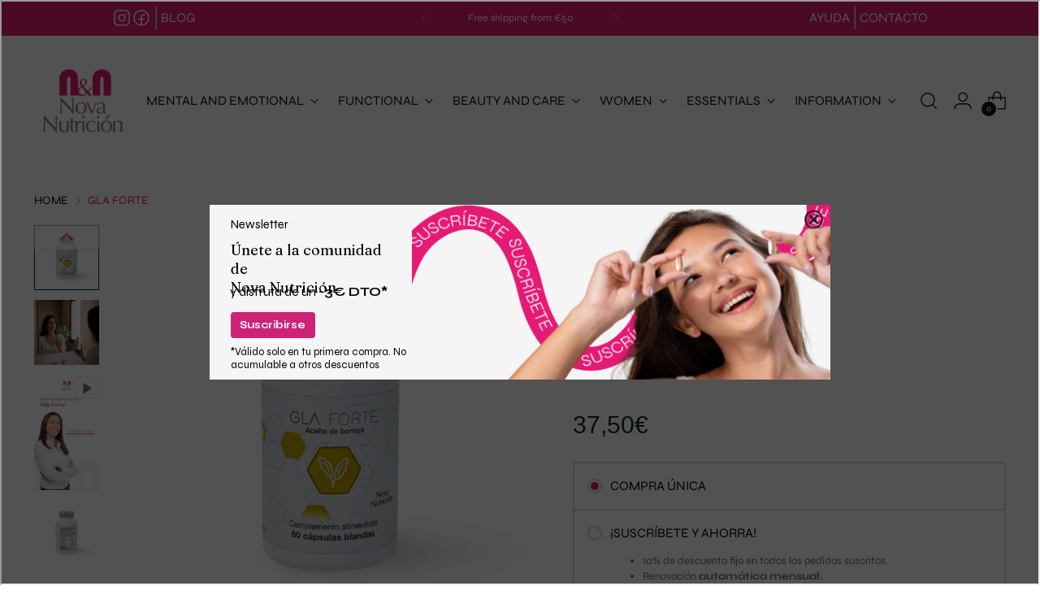

--- FILE ---
content_type: text/html; charset=utf-8
request_url: https://nova-nutricion.com/en/products/gla-forte
body_size: 74956
content:
<!doctype html>

<!--
  ___                 ___           ___           ___
       /  /\                     /__/\         /  /\         /  /\
      /  /:/_                    \  \:\       /  /:/        /  /::\
     /  /:/ /\  ___     ___       \  \:\     /  /:/        /  /:/\:\
    /  /:/ /:/ /__/\   /  /\  ___  \  \:\   /  /:/  ___   /  /:/  \:\
   /__/:/ /:/  \  \:\ /  /:/ /__/\  \__\:\ /__/:/  /  /\ /__/:/ \__\:\
   \  \:\/:/    \  \:\  /:/  \  \:\ /  /:/ \  \:\ /  /:/ \  \:\ /  /:/
    \  \::/      \  \:\/:/    \  \:\  /:/   \  \:\  /:/   \  \:\  /:/
     \  \:\       \  \::/      \  \:\/:/     \  \:\/:/     \  \:\/:/
      \  \:\       \__\/        \  \::/       \  \::/       \  \::/
       \__\/                     \__\/         \__\/         \__\/

  --------------------------------------------------------------------
  #  Stiletto v5.0.1
  #  Documentation: https://help.fluorescent.co/v/stiletto
  #  Purchase: https://themes.shopify.com/themes/stiletto/
  #  A product by Fluorescent: https://fluorescent.co/
  --------------------------------------------------------------------
-->

<html class="no-js" lang="en" style="--announcement-height: 1px;">
  <head>
    
    <!-- Google Tag Manager -->
    <script>(function(w,d,s,l,i){w[l]=w[l]||[];w[l].push({'gtm.start':
    new Date().getTime(),event:'gtm.js'});var f=d.getElementsByTagName(s)[0],
    j=d.createElement(s),dl=l!='dataLayer'?'&l='+l:'';j.async=true;j.src=
    'https://www.googletagmanager.com/gtm.js?id='+i+dl;f.parentNode.insertBefore(j,f);
    })(window,document,'script','dataLayer','GTM-MHH6VTG4');</script>
    <!-- End Google Tag Manager -->
    
  
    <link rel="apple-touch-icon" sizes="57x57" href="https://cdn.shopify.com/s/files/1/0816/3622/9461/files/apple-icon-57x57.png?v=1753364482">
    <link rel="apple-touch-icon" sizes="60x60" href="https://cdn.shopify.com/s/files/1/0816/3622/9461/files/apple-icon-60x60.png?v=1753364481">
    <link rel="apple-touch-icon" sizes="72x72" href="https://cdn.shopify.com/s/files/1/0816/3622/9461/files/apple-icon-72x72.png?v=1753364482">
    <link rel="apple-touch-icon" sizes="76x76" href="https://cdn.shopify.com/s/files/1/0816/3622/9461/files/apple-icon-76x76.png?v=1753364481">
    <link rel="apple-touch-icon" sizes="114x114" href="https://cdn.shopify.com/s/files/1/0816/3622/9461/files/apple-icon-114x114.png?v=1753364482">
    <link rel="apple-touch-icon" sizes="120x120" href="https://cdn.shopify.com/s/files/1/0816/3622/9461/files/apple-icon-120x120.png?v=1753364481">
    <link rel="apple-touch-icon" sizes="144x144" href="https://cdn.shopify.com/s/files/1/0816/3622/9461/files/apple-icon-144x144.png?v=1753364481">
    <link rel="apple-touch-icon" sizes="152x152" href="https://cdn.shopify.com/s/files/1/0816/3622/9461/files/apple-icon-152x152.png?v=1753364482">
    <link rel="apple-touch-icon" sizes="180x180" href="https://cdn.shopify.com/s/files/1/0816/3622/9461/files/apple-icon-180x180.png?v=1753364482">
    <link rel="icon" type="image/png" sizes="192x192"  href="https://cdn.shopify.com/s/files/1/0816/3622/9461/files/android-icon-192x192.png?v=1753364483">
    <link rel="icon" type="image/png" sizes="32x32" href="https://cdn.shopify.com/s/files/1/0816/3622/9461/files/favicon-32x32.png?v=1753364482">
    <link rel="icon" type="image/png" sizes="96x96" href="https://cdn.shopify.com/s/files/1/0816/3622/9461/files/favicon-96x96.png?v=1753364482">
    <link rel="icon" type="image/png" sizes="16x16" href="https://cdn.shopify.com/s/files/1/0816/3622/9461/files/favicon-16x16.png?v=1753364482">
    <link rel="manifest" href="https://cdn.shopify.com/s/files/1/0816/3622/9461/files/manifest.json?v=1753364481">
    <meta name="msapplication-TileColor" content="#ffffff">
    <meta name="msapplication-TileImage" content="https://cdn.shopify.com/s/files/1/0816/3622/9461/files/ms-icon-144x144.png?v=1753364481">
    <meta name="theme-color" content="#ffffff">
    <meta charset="UTF-8">
    <meta http-equiv="X-UA-Compatible" content="IE=edge,chrome=1">
    <meta name="viewport" content="width=device-width,initial-scale=1">
    




  <meta name="description" content="GLA Forte It is a food supplement based on borage oil and vitamin E. Borage oil has been cold-pressed to obtain an ultra-concentrated oil of polyunsaturated fatty acids, especially enriched in gamma-linolenic acid (GLA). Borage oil (Borago officinalis), Vitamin E (tocopherol) Indications for GLA Forte: -Skin health: Th">



    <link rel="canonical" href="https://nova-nutricion.com/en/products/gla-forte">
    <link rel="preconnect" href="https://cdn.shopify.com" crossorigin><link rel="shortcut icon" href="//nova-nutricion.com/cdn/shop/files/NOVA_LOGO.png?crop=center&height=32&v=1705066200&width=32" type="image/png"><title>GLA Forte
&ndash; Nova-Nutricion</title>

    





  
  
  
  
  




<meta property="og:url" content="https://nova-nutricion.com/en/products/gla-forte">
<meta property="og:site_name" content="Nova-Nutricion">
<meta property="og:type" content="product">
<meta property="og:title" content="GLA Forte">
<meta property="og:description" content="GLA Forte It is a food supplement based on borage oil and vitamin E. Borage oil has been cold-pressed to obtain an ultra-concentrated oil of polyunsaturated fatty acids, especially enriched in gamma-linolenic acid (GLA). Borage oil (Borago officinalis), Vitamin E (tocopherol) Indications for GLA Forte: -Skin health: Th">
<meta property="og:image" content="http://nova-nutricion.com/cdn/shop/files/NOVA-GLA_FORTE-1.png?v=1758887751&width=1024">
<meta property="og:image:secure_url" content="https://nova-nutricion.com/cdn/shop/files/NOVA-GLA_FORTE-1.png?v=1758887751&width=1024">
<meta property="og:price:amount" content="37,50">
<meta property="og:price:currency" content="EUR">

<meta name="twitter:title" content="GLA Forte">
<meta name="twitter:description" content="GLA Forte It is a food supplement based on borage oil and vitamin E. Borage oil has been cold-pressed to obtain an ultra-concentrated oil of polyunsaturated fatty acids, especially enriched in gamma-linolenic acid (GLA). Borage oil (Borago officinalis), Vitamin E (tocopherol) Indications for GLA Forte: -Skin health: Th">
<meta name="twitter:card" content="summary_large_image">
<meta name="twitter:image" content="https://nova-nutricion.com/cdn/shop/files/NOVA-GLA_FORTE-1.png?v=1758887751&width=1024">
<meta name="twitter:image:width" content="480">
<meta name="twitter:image:height" content="480">


    <script>
  console.log('Stiletto v5.0.1 by Fluorescent');

  document.documentElement.className = document.documentElement.className.replace('no-js', '');
  if (window.matchMedia(`(prefers-reduced-motion: reduce)`) === true || window.matchMedia(`(prefers-reduced-motion: reduce)`).matches === true) {
    document.documentElement.classList.add('prefers-reduced-motion');
  } else {
    document.documentElement.classList.add('do-anim');
  }

  window.theme = {
    version: 'v5.0.1',
    themeName: 'Stiletto',
    moneyFormat: "{{amount_with_comma_separator}}€",
    strings: {
      name: "Nova-Nutricion",
      accessibility: {
        play_video: "Play",
        pause_video: "Pause",
        range_lower: "Lower",
        range_upper: "Upper"
      },
      product: {
        no_shipping_rates: "Shipping rate unavailable",
        country_placeholder: "Country\/Region",
        review: "Write a review"
      },
      products: {
        product: {
          unavailable: "Unavailable",
          unitPrice: "Unit price",
          unitPriceSeparator: "per",
          sku: "SKU"
        }
      },
      cart: {
        editCartNote: "Edit order notes",
        addCartNote: "Add order notes",
        quantityError: "You have the maximum number of this product in your cart"
      },
      pagination: {
        viewing: "You’re viewing {{ of }} of {{ total }}",
        products: "products",
        results: "results"
      }
    },
    routes: {
      root: "/en",
      cart: {
        base: "/en/cart",
        add: "/en/cart/add",
        change: "/en/cart/change",
        update: "/en/cart/update",
        clear: "/en/cart/clear",
        // Manual routes until Shopify adds support
        shipping: "/en/cart/shipping_rates",
      },
      // Manual routes until Shopify adds support
      products: "/en/products",
      productRecommendations: "/en/recommendations/products",
      predictive_search_url: '/en/search/suggest',
    },
    icons: {
      chevron: "\u003cspan class=\"icon icon-new icon-chevron \"\u003e\n  \u003csvg viewBox=\"0 0 24 24\" fill=\"none\" xmlns=\"http:\/\/www.w3.org\/2000\/svg\"\u003e\u003cpath d=\"M1.875 7.438 12 17.563 22.125 7.438\" stroke=\"currentColor\" stroke-width=\"2\"\/\u003e\u003c\/svg\u003e\n\u003c\/span\u003e\n",
      close: "\u003cspan class=\"icon icon-new icon-close \"\u003e\n  \u003csvg viewBox=\"0 0 24 24\" fill=\"none\" xmlns=\"http:\/\/www.w3.org\/2000\/svg\"\u003e\u003cpath d=\"M2.66 1.34 2 .68.68 2l.66.66 1.32-1.32zm18.68 21.32.66.66L23.32 22l-.66-.66-1.32 1.32zm1.32-20 .66-.66L22 .68l-.66.66 1.32 1.32zM1.34 21.34.68 22 2 23.32l.66-.66-1.32-1.32zm0-18.68 10 10 1.32-1.32-10-10-1.32 1.32zm11.32 10 10-10-1.32-1.32-10 10 1.32 1.32zm-1.32-1.32-10 10 1.32 1.32 10-10-1.32-1.32zm0 1.32 10 10 1.32-1.32-10-10-1.32 1.32z\" fill=\"currentColor\"\/\u003e\u003c\/svg\u003e\n\u003c\/span\u003e\n",
      zoom: "\u003cspan class=\"icon icon-new icon-zoom \"\u003e\n  \u003csvg viewBox=\"0 0 24 24\" fill=\"none\" xmlns=\"http:\/\/www.w3.org\/2000\/svg\"\u003e\u003cpath d=\"M10.3,19.71c5.21,0,9.44-4.23,9.44-9.44S15.51,.83,10.3,.83,.86,5.05,.86,10.27s4.23,9.44,9.44,9.44Z\" fill=\"none\" stroke=\"currentColor\" stroke-linecap=\"round\" stroke-miterlimit=\"10\" stroke-width=\"1.63\"\/\u003e\n          \u003cpath d=\"M5.05,10.27H15.54\" fill=\"none\" stroke=\"currentColor\" stroke-miterlimit=\"10\" stroke-width=\"1.63\"\/\u003e\n          \u003cpath class=\"cross-up\" d=\"M10.3,5.02V15.51\" fill=\"none\" stroke=\"currentColor\" stroke-miterlimit=\"10\" stroke-width=\"1.63\"\/\u003e\n          \u003cpath d=\"M16.92,16.9l6.49,6.49\" fill=\"none\" stroke=\"currentColor\" stroke-miterlimit=\"10\" stroke-width=\"1.63\"\/\u003e\u003c\/svg\u003e\n\u003c\/span\u003e\n"
    },
    coreData: {
      n: "Stiletto",
      v: "v5.0.1",
    }
  }

  window.theme.searchableFields = "product_type,title,variants.title,vendor";

  
    window.theme.allCountryOptionTags = "\u003coption value=\"Spain\" data-provinces=\"[[\u0026quot;A Coruña\u0026quot;,\u0026quot;A Coruña\u0026quot;],[\u0026quot;Albacete\u0026quot;,\u0026quot;Albacete\u0026quot;],[\u0026quot;Alicante\u0026quot;,\u0026quot;Alicante\u0026quot;],[\u0026quot;Almería\u0026quot;,\u0026quot;Almería\u0026quot;],[\u0026quot;Asturias\u0026quot;,\u0026quot;Asturias Province\u0026quot;],[\u0026quot;Badajoz\u0026quot;,\u0026quot;Badajoz\u0026quot;],[\u0026quot;Balears\u0026quot;,\u0026quot;Balears Province\u0026quot;],[\u0026quot;Barcelona\u0026quot;,\u0026quot;Barcelona\u0026quot;],[\u0026quot;Burgos\u0026quot;,\u0026quot;Burgos\u0026quot;],[\u0026quot;Cantabria\u0026quot;,\u0026quot;Cantabria Province\u0026quot;],[\u0026quot;Castellón\u0026quot;,\u0026quot;Castellón\u0026quot;],[\u0026quot;Ceuta\u0026quot;,\u0026quot;Ceuta\u0026quot;],[\u0026quot;Ciudad Real\u0026quot;,\u0026quot;Ciudad Real\u0026quot;],[\u0026quot;Cuenca\u0026quot;,\u0026quot;Cuenca\u0026quot;],[\u0026quot;Cáceres\u0026quot;,\u0026quot;Cáceres\u0026quot;],[\u0026quot;Cádiz\u0026quot;,\u0026quot;Cádiz\u0026quot;],[\u0026quot;Córdoba\u0026quot;,\u0026quot;Córdoba\u0026quot;],[\u0026quot;Girona\u0026quot;,\u0026quot;Girona\u0026quot;],[\u0026quot;Granada\u0026quot;,\u0026quot;Granada\u0026quot;],[\u0026quot;Guadalajara\u0026quot;,\u0026quot;Guadalajara\u0026quot;],[\u0026quot;Guipúzcoa\u0026quot;,\u0026quot;Gipuzkoa\u0026quot;],[\u0026quot;Huelva\u0026quot;,\u0026quot;Huelva\u0026quot;],[\u0026quot;Huesca\u0026quot;,\u0026quot;Huesca\u0026quot;],[\u0026quot;Jaén\u0026quot;,\u0026quot;Jaén\u0026quot;],[\u0026quot;La Rioja\u0026quot;,\u0026quot;La Rioja Province\u0026quot;],[\u0026quot;Las Palmas\u0026quot;,\u0026quot;Las Palmas\u0026quot;],[\u0026quot;León\u0026quot;,\u0026quot;León\u0026quot;],[\u0026quot;Lleida\u0026quot;,\u0026quot;Lleida\u0026quot;],[\u0026quot;Lugo\u0026quot;,\u0026quot;Lugo\u0026quot;],[\u0026quot;Madrid\u0026quot;,\u0026quot;Madrid Province\u0026quot;],[\u0026quot;Melilla\u0026quot;,\u0026quot;Melilla\u0026quot;],[\u0026quot;Murcia\u0026quot;,\u0026quot;Murcia\u0026quot;],[\u0026quot;Málaga\u0026quot;,\u0026quot;Málaga\u0026quot;],[\u0026quot;Navarra\u0026quot;,\u0026quot;Navarra\u0026quot;],[\u0026quot;Ourense\u0026quot;,\u0026quot;Ourense\u0026quot;],[\u0026quot;Palencia\u0026quot;,\u0026quot;Palencia\u0026quot;],[\u0026quot;Pontevedra\u0026quot;,\u0026quot;Pontevedra\u0026quot;],[\u0026quot;Salamanca\u0026quot;,\u0026quot;Salamanca\u0026quot;],[\u0026quot;Santa Cruz de Tenerife\u0026quot;,\u0026quot;Santa Cruz de Tenerife\u0026quot;],[\u0026quot;Segovia\u0026quot;,\u0026quot;Segovia\u0026quot;],[\u0026quot;Sevilla\u0026quot;,\u0026quot;Seville\u0026quot;],[\u0026quot;Soria\u0026quot;,\u0026quot;Soria\u0026quot;],[\u0026quot;Tarragona\u0026quot;,\u0026quot;Tarragona\u0026quot;],[\u0026quot;Teruel\u0026quot;,\u0026quot;Teruel\u0026quot;],[\u0026quot;Toledo\u0026quot;,\u0026quot;Toledo\u0026quot;],[\u0026quot;Valencia\u0026quot;,\u0026quot;Valencia\u0026quot;],[\u0026quot;Valladolid\u0026quot;,\u0026quot;Valladolid\u0026quot;],[\u0026quot;Vizcaya\u0026quot;,\u0026quot;Biscay\u0026quot;],[\u0026quot;Zamora\u0026quot;,\u0026quot;Zamora\u0026quot;],[\u0026quot;Zaragoza\u0026quot;,\u0026quot;Zaragoza\u0026quot;],[\u0026quot;Álava\u0026quot;,\u0026quot;Álava\u0026quot;],[\u0026quot;Ávila\u0026quot;,\u0026quot;Ávila\u0026quot;]]\"\u003eSpain\u003c\/option\u003e\n\u003coption value=\"---\" data-provinces=\"[]\"\u003e---\u003c\/option\u003e\n\u003coption value=\"Afghanistan\" data-provinces=\"[]\"\u003eAfghanistan\u003c\/option\u003e\n\u003coption value=\"Aland Islands\" data-provinces=\"[]\"\u003eÅland Islands\u003c\/option\u003e\n\u003coption value=\"Albania\" data-provinces=\"[]\"\u003eAlbania\u003c\/option\u003e\n\u003coption value=\"Algeria\" data-provinces=\"[]\"\u003eAlgeria\u003c\/option\u003e\n\u003coption value=\"Andorra\" data-provinces=\"[]\"\u003eAndorra\u003c\/option\u003e\n\u003coption value=\"Angola\" data-provinces=\"[]\"\u003eAngola\u003c\/option\u003e\n\u003coption value=\"Anguilla\" data-provinces=\"[]\"\u003eAnguilla\u003c\/option\u003e\n\u003coption value=\"Antigua And Barbuda\" data-provinces=\"[]\"\u003eAntigua \u0026 Barbuda\u003c\/option\u003e\n\u003coption value=\"Argentina\" data-provinces=\"[[\u0026quot;Buenos Aires\u0026quot;,\u0026quot;Buenos Aires Province\u0026quot;],[\u0026quot;Catamarca\u0026quot;,\u0026quot;Catamarca\u0026quot;],[\u0026quot;Chaco\u0026quot;,\u0026quot;Chaco\u0026quot;],[\u0026quot;Chubut\u0026quot;,\u0026quot;Chubut\u0026quot;],[\u0026quot;Ciudad Autónoma de Buenos Aires\u0026quot;,\u0026quot;Buenos Aires (Autonomous City)\u0026quot;],[\u0026quot;Corrientes\u0026quot;,\u0026quot;Corrientes\u0026quot;],[\u0026quot;Córdoba\u0026quot;,\u0026quot;Córdoba\u0026quot;],[\u0026quot;Entre Ríos\u0026quot;,\u0026quot;Entre Ríos\u0026quot;],[\u0026quot;Formosa\u0026quot;,\u0026quot;Formosa\u0026quot;],[\u0026quot;Jujuy\u0026quot;,\u0026quot;Jujuy\u0026quot;],[\u0026quot;La Pampa\u0026quot;,\u0026quot;La Pampa\u0026quot;],[\u0026quot;La Rioja\u0026quot;,\u0026quot;La Rioja\u0026quot;],[\u0026quot;Mendoza\u0026quot;,\u0026quot;Mendoza\u0026quot;],[\u0026quot;Misiones\u0026quot;,\u0026quot;Misiones\u0026quot;],[\u0026quot;Neuquén\u0026quot;,\u0026quot;Neuquén\u0026quot;],[\u0026quot;Río Negro\u0026quot;,\u0026quot;Río Negro\u0026quot;],[\u0026quot;Salta\u0026quot;,\u0026quot;Salta\u0026quot;],[\u0026quot;San Juan\u0026quot;,\u0026quot;San Juan\u0026quot;],[\u0026quot;San Luis\u0026quot;,\u0026quot;San Luis\u0026quot;],[\u0026quot;Santa Cruz\u0026quot;,\u0026quot;Santa Cruz\u0026quot;],[\u0026quot;Santa Fe\u0026quot;,\u0026quot;Santa Fe\u0026quot;],[\u0026quot;Santiago Del Estero\u0026quot;,\u0026quot;Santiago del Estero\u0026quot;],[\u0026quot;Tierra Del Fuego\u0026quot;,\u0026quot;Tierra del Fuego\u0026quot;],[\u0026quot;Tucumán\u0026quot;,\u0026quot;Tucumán\u0026quot;]]\"\u003eArgentina\u003c\/option\u003e\n\u003coption value=\"Armenia\" data-provinces=\"[]\"\u003eArmenia\u003c\/option\u003e\n\u003coption value=\"Aruba\" data-provinces=\"[]\"\u003eAruba\u003c\/option\u003e\n\u003coption value=\"Ascension Island\" data-provinces=\"[]\"\u003eAscension Island\u003c\/option\u003e\n\u003coption value=\"Australia\" data-provinces=\"[[\u0026quot;Australian Capital Territory\u0026quot;,\u0026quot;Australian Capital Territory\u0026quot;],[\u0026quot;New South Wales\u0026quot;,\u0026quot;New South Wales\u0026quot;],[\u0026quot;Northern Territory\u0026quot;,\u0026quot;Northern Territory\u0026quot;],[\u0026quot;Queensland\u0026quot;,\u0026quot;Queensland\u0026quot;],[\u0026quot;South Australia\u0026quot;,\u0026quot;South Australia\u0026quot;],[\u0026quot;Tasmania\u0026quot;,\u0026quot;Tasmania\u0026quot;],[\u0026quot;Victoria\u0026quot;,\u0026quot;Victoria\u0026quot;],[\u0026quot;Western Australia\u0026quot;,\u0026quot;Western Australia\u0026quot;]]\"\u003eAustralia\u003c\/option\u003e\n\u003coption value=\"Austria\" data-provinces=\"[]\"\u003eAustria\u003c\/option\u003e\n\u003coption value=\"Azerbaijan\" data-provinces=\"[]\"\u003eAzerbaijan\u003c\/option\u003e\n\u003coption value=\"Bahamas\" data-provinces=\"[]\"\u003eBahamas\u003c\/option\u003e\n\u003coption value=\"Bahrain\" data-provinces=\"[]\"\u003eBahrain\u003c\/option\u003e\n\u003coption value=\"Bangladesh\" data-provinces=\"[]\"\u003eBangladesh\u003c\/option\u003e\n\u003coption value=\"Barbados\" data-provinces=\"[]\"\u003eBarbados\u003c\/option\u003e\n\u003coption value=\"Belarus\" data-provinces=\"[]\"\u003eBelarus\u003c\/option\u003e\n\u003coption value=\"Belgium\" data-provinces=\"[]\"\u003eBelgium\u003c\/option\u003e\n\u003coption value=\"Belize\" data-provinces=\"[]\"\u003eBelize\u003c\/option\u003e\n\u003coption value=\"Benin\" data-provinces=\"[]\"\u003eBenin\u003c\/option\u003e\n\u003coption value=\"Bermuda\" data-provinces=\"[]\"\u003eBermuda\u003c\/option\u003e\n\u003coption value=\"Bhutan\" data-provinces=\"[]\"\u003eBhutan\u003c\/option\u003e\n\u003coption value=\"Bolivia\" data-provinces=\"[]\"\u003eBolivia\u003c\/option\u003e\n\u003coption value=\"Bosnia And Herzegovina\" data-provinces=\"[]\"\u003eBosnia \u0026 Herzegovina\u003c\/option\u003e\n\u003coption value=\"Botswana\" data-provinces=\"[]\"\u003eBotswana\u003c\/option\u003e\n\u003coption value=\"Brazil\" data-provinces=\"[[\u0026quot;Acre\u0026quot;,\u0026quot;Acre\u0026quot;],[\u0026quot;Alagoas\u0026quot;,\u0026quot;Alagoas\u0026quot;],[\u0026quot;Amapá\u0026quot;,\u0026quot;Amapá\u0026quot;],[\u0026quot;Amazonas\u0026quot;,\u0026quot;Amazonas\u0026quot;],[\u0026quot;Bahia\u0026quot;,\u0026quot;Bahia\u0026quot;],[\u0026quot;Ceará\u0026quot;,\u0026quot;Ceará\u0026quot;],[\u0026quot;Distrito Federal\u0026quot;,\u0026quot;Federal District\u0026quot;],[\u0026quot;Espírito Santo\u0026quot;,\u0026quot;Espírito Santo\u0026quot;],[\u0026quot;Goiás\u0026quot;,\u0026quot;Goiás\u0026quot;],[\u0026quot;Maranhão\u0026quot;,\u0026quot;Maranhão\u0026quot;],[\u0026quot;Mato Grosso\u0026quot;,\u0026quot;Mato Grosso\u0026quot;],[\u0026quot;Mato Grosso do Sul\u0026quot;,\u0026quot;Mato Grosso do Sul\u0026quot;],[\u0026quot;Minas Gerais\u0026quot;,\u0026quot;Minas Gerais\u0026quot;],[\u0026quot;Paraná\u0026quot;,\u0026quot;Paraná\u0026quot;],[\u0026quot;Paraíba\u0026quot;,\u0026quot;Paraíba\u0026quot;],[\u0026quot;Pará\u0026quot;,\u0026quot;Pará\u0026quot;],[\u0026quot;Pernambuco\u0026quot;,\u0026quot;Pernambuco\u0026quot;],[\u0026quot;Piauí\u0026quot;,\u0026quot;Piauí\u0026quot;],[\u0026quot;Rio Grande do Norte\u0026quot;,\u0026quot;Rio Grande do Norte\u0026quot;],[\u0026quot;Rio Grande do Sul\u0026quot;,\u0026quot;Rio Grande do Sul\u0026quot;],[\u0026quot;Rio de Janeiro\u0026quot;,\u0026quot;Rio de Janeiro\u0026quot;],[\u0026quot;Rondônia\u0026quot;,\u0026quot;Rondônia\u0026quot;],[\u0026quot;Roraima\u0026quot;,\u0026quot;Roraima\u0026quot;],[\u0026quot;Santa Catarina\u0026quot;,\u0026quot;Santa Catarina\u0026quot;],[\u0026quot;Sergipe\u0026quot;,\u0026quot;Sergipe\u0026quot;],[\u0026quot;São Paulo\u0026quot;,\u0026quot;São Paulo\u0026quot;],[\u0026quot;Tocantins\u0026quot;,\u0026quot;Tocantins\u0026quot;]]\"\u003eBrazil\u003c\/option\u003e\n\u003coption value=\"British Indian Ocean Territory\" data-provinces=\"[]\"\u003eBritish Indian Ocean Territory\u003c\/option\u003e\n\u003coption value=\"Virgin Islands, British\" data-provinces=\"[]\"\u003eBritish Virgin Islands\u003c\/option\u003e\n\u003coption value=\"Brunei\" data-provinces=\"[]\"\u003eBrunei\u003c\/option\u003e\n\u003coption value=\"Bulgaria\" data-provinces=\"[]\"\u003eBulgaria\u003c\/option\u003e\n\u003coption value=\"Burkina Faso\" data-provinces=\"[]\"\u003eBurkina Faso\u003c\/option\u003e\n\u003coption value=\"Burundi\" data-provinces=\"[]\"\u003eBurundi\u003c\/option\u003e\n\u003coption value=\"Cambodia\" data-provinces=\"[]\"\u003eCambodia\u003c\/option\u003e\n\u003coption value=\"Republic of Cameroon\" data-provinces=\"[]\"\u003eCameroon\u003c\/option\u003e\n\u003coption value=\"Canada\" data-provinces=\"[[\u0026quot;Alberta\u0026quot;,\u0026quot;Alberta\u0026quot;],[\u0026quot;British Columbia\u0026quot;,\u0026quot;British Columbia\u0026quot;],[\u0026quot;Manitoba\u0026quot;,\u0026quot;Manitoba\u0026quot;],[\u0026quot;New Brunswick\u0026quot;,\u0026quot;New Brunswick\u0026quot;],[\u0026quot;Newfoundland and Labrador\u0026quot;,\u0026quot;Newfoundland and Labrador\u0026quot;],[\u0026quot;Northwest Territories\u0026quot;,\u0026quot;Northwest Territories\u0026quot;],[\u0026quot;Nova Scotia\u0026quot;,\u0026quot;Nova Scotia\u0026quot;],[\u0026quot;Nunavut\u0026quot;,\u0026quot;Nunavut\u0026quot;],[\u0026quot;Ontario\u0026quot;,\u0026quot;Ontario\u0026quot;],[\u0026quot;Prince Edward Island\u0026quot;,\u0026quot;Prince Edward Island\u0026quot;],[\u0026quot;Quebec\u0026quot;,\u0026quot;Quebec\u0026quot;],[\u0026quot;Saskatchewan\u0026quot;,\u0026quot;Saskatchewan\u0026quot;],[\u0026quot;Yukon\u0026quot;,\u0026quot;Yukon\u0026quot;]]\"\u003eCanada\u003c\/option\u003e\n\u003coption value=\"Cape Verde\" data-provinces=\"[]\"\u003eCape Verde\u003c\/option\u003e\n\u003coption value=\"Caribbean Netherlands\" data-provinces=\"[]\"\u003eCaribbean Netherlands\u003c\/option\u003e\n\u003coption value=\"Cayman Islands\" data-provinces=\"[]\"\u003eCayman Islands\u003c\/option\u003e\n\u003coption value=\"Central African Republic\" data-provinces=\"[]\"\u003eCentral African Republic\u003c\/option\u003e\n\u003coption value=\"Chad\" data-provinces=\"[]\"\u003eChad\u003c\/option\u003e\n\u003coption value=\"Chile\" data-provinces=\"[[\u0026quot;Antofagasta\u0026quot;,\u0026quot;Antofagasta\u0026quot;],[\u0026quot;Araucanía\u0026quot;,\u0026quot;Araucanía\u0026quot;],[\u0026quot;Arica and Parinacota\u0026quot;,\u0026quot;Arica y Parinacota\u0026quot;],[\u0026quot;Atacama\u0026quot;,\u0026quot;Atacama\u0026quot;],[\u0026quot;Aysén\u0026quot;,\u0026quot;Aysén\u0026quot;],[\u0026quot;Biobío\u0026quot;,\u0026quot;Bío Bío\u0026quot;],[\u0026quot;Coquimbo\u0026quot;,\u0026quot;Coquimbo\u0026quot;],[\u0026quot;Los Lagos\u0026quot;,\u0026quot;Los Lagos\u0026quot;],[\u0026quot;Los Ríos\u0026quot;,\u0026quot;Los Ríos\u0026quot;],[\u0026quot;Magallanes\u0026quot;,\u0026quot;Magallanes Region\u0026quot;],[\u0026quot;Maule\u0026quot;,\u0026quot;Maule\u0026quot;],[\u0026quot;O\u0026#39;Higgins\u0026quot;,\u0026quot;Libertador General Bernardo O’Higgins\u0026quot;],[\u0026quot;Santiago\u0026quot;,\u0026quot;Santiago Metropolitan\u0026quot;],[\u0026quot;Tarapacá\u0026quot;,\u0026quot;Tarapacá\u0026quot;],[\u0026quot;Valparaíso\u0026quot;,\u0026quot;Valparaíso\u0026quot;],[\u0026quot;Ñuble\u0026quot;,\u0026quot;Ñuble\u0026quot;]]\"\u003eChile\u003c\/option\u003e\n\u003coption value=\"China\" data-provinces=\"[[\u0026quot;Anhui\u0026quot;,\u0026quot;Anhui\u0026quot;],[\u0026quot;Beijing\u0026quot;,\u0026quot;Beijing\u0026quot;],[\u0026quot;Chongqing\u0026quot;,\u0026quot;Chongqing\u0026quot;],[\u0026quot;Fujian\u0026quot;,\u0026quot;Fujian\u0026quot;],[\u0026quot;Gansu\u0026quot;,\u0026quot;Gansu\u0026quot;],[\u0026quot;Guangdong\u0026quot;,\u0026quot;Guangdong\u0026quot;],[\u0026quot;Guangxi\u0026quot;,\u0026quot;Guangxi\u0026quot;],[\u0026quot;Guizhou\u0026quot;,\u0026quot;Guizhou\u0026quot;],[\u0026quot;Hainan\u0026quot;,\u0026quot;Hainan\u0026quot;],[\u0026quot;Hebei\u0026quot;,\u0026quot;Hebei\u0026quot;],[\u0026quot;Heilongjiang\u0026quot;,\u0026quot;Heilongjiang\u0026quot;],[\u0026quot;Henan\u0026quot;,\u0026quot;Henan\u0026quot;],[\u0026quot;Hubei\u0026quot;,\u0026quot;Hubei\u0026quot;],[\u0026quot;Hunan\u0026quot;,\u0026quot;Hunan\u0026quot;],[\u0026quot;Inner Mongolia\u0026quot;,\u0026quot;Inner Mongolia\u0026quot;],[\u0026quot;Jiangsu\u0026quot;,\u0026quot;Jiangsu\u0026quot;],[\u0026quot;Jiangxi\u0026quot;,\u0026quot;Jiangxi\u0026quot;],[\u0026quot;Jilin\u0026quot;,\u0026quot;Jilin\u0026quot;],[\u0026quot;Liaoning\u0026quot;,\u0026quot;Liaoning\u0026quot;],[\u0026quot;Ningxia\u0026quot;,\u0026quot;Ningxia\u0026quot;],[\u0026quot;Qinghai\u0026quot;,\u0026quot;Qinghai\u0026quot;],[\u0026quot;Shaanxi\u0026quot;,\u0026quot;Shaanxi\u0026quot;],[\u0026quot;Shandong\u0026quot;,\u0026quot;Shandong\u0026quot;],[\u0026quot;Shanghai\u0026quot;,\u0026quot;Shanghai\u0026quot;],[\u0026quot;Shanxi\u0026quot;,\u0026quot;Shanxi\u0026quot;],[\u0026quot;Sichuan\u0026quot;,\u0026quot;Sichuan\u0026quot;],[\u0026quot;Tianjin\u0026quot;,\u0026quot;Tianjin\u0026quot;],[\u0026quot;Xinjiang\u0026quot;,\u0026quot;Xinjiang\u0026quot;],[\u0026quot;Xizang\u0026quot;,\u0026quot;Tibet\u0026quot;],[\u0026quot;Yunnan\u0026quot;,\u0026quot;Yunnan\u0026quot;],[\u0026quot;Zhejiang\u0026quot;,\u0026quot;Zhejiang\u0026quot;]]\"\u003eChina\u003c\/option\u003e\n\u003coption value=\"Christmas Island\" data-provinces=\"[]\"\u003eChristmas Island\u003c\/option\u003e\n\u003coption value=\"Cocos (Keeling) Islands\" data-provinces=\"[]\"\u003eCocos (Keeling) Islands\u003c\/option\u003e\n\u003coption value=\"Colombia\" data-provinces=\"[[\u0026quot;Amazonas\u0026quot;,\u0026quot;Amazonas\u0026quot;],[\u0026quot;Antioquia\u0026quot;,\u0026quot;Antioquia\u0026quot;],[\u0026quot;Arauca\u0026quot;,\u0026quot;Arauca\u0026quot;],[\u0026quot;Atlántico\u0026quot;,\u0026quot;Atlántico\u0026quot;],[\u0026quot;Bogotá, D.C.\u0026quot;,\u0026quot;Capital District\u0026quot;],[\u0026quot;Bolívar\u0026quot;,\u0026quot;Bolívar\u0026quot;],[\u0026quot;Boyacá\u0026quot;,\u0026quot;Boyacá\u0026quot;],[\u0026quot;Caldas\u0026quot;,\u0026quot;Caldas\u0026quot;],[\u0026quot;Caquetá\u0026quot;,\u0026quot;Caquetá\u0026quot;],[\u0026quot;Casanare\u0026quot;,\u0026quot;Casanare\u0026quot;],[\u0026quot;Cauca\u0026quot;,\u0026quot;Cauca\u0026quot;],[\u0026quot;Cesar\u0026quot;,\u0026quot;Cesar\u0026quot;],[\u0026quot;Chocó\u0026quot;,\u0026quot;Chocó\u0026quot;],[\u0026quot;Cundinamarca\u0026quot;,\u0026quot;Cundinamarca\u0026quot;],[\u0026quot;Córdoba\u0026quot;,\u0026quot;Córdoba\u0026quot;],[\u0026quot;Guainía\u0026quot;,\u0026quot;Guainía\u0026quot;],[\u0026quot;Guaviare\u0026quot;,\u0026quot;Guaviare\u0026quot;],[\u0026quot;Huila\u0026quot;,\u0026quot;Huila\u0026quot;],[\u0026quot;La Guajira\u0026quot;,\u0026quot;La Guajira\u0026quot;],[\u0026quot;Magdalena\u0026quot;,\u0026quot;Magdalena\u0026quot;],[\u0026quot;Meta\u0026quot;,\u0026quot;Meta\u0026quot;],[\u0026quot;Nariño\u0026quot;,\u0026quot;Nariño\u0026quot;],[\u0026quot;Norte de Santander\u0026quot;,\u0026quot;Norte de Santander\u0026quot;],[\u0026quot;Putumayo\u0026quot;,\u0026quot;Putumayo\u0026quot;],[\u0026quot;Quindío\u0026quot;,\u0026quot;Quindío\u0026quot;],[\u0026quot;Risaralda\u0026quot;,\u0026quot;Risaralda\u0026quot;],[\u0026quot;San Andrés, Providencia y Santa Catalina\u0026quot;,\u0026quot;San Andrés \\u0026 Providencia\u0026quot;],[\u0026quot;Santander\u0026quot;,\u0026quot;Santander\u0026quot;],[\u0026quot;Sucre\u0026quot;,\u0026quot;Sucre\u0026quot;],[\u0026quot;Tolima\u0026quot;,\u0026quot;Tolima\u0026quot;],[\u0026quot;Valle del Cauca\u0026quot;,\u0026quot;Valle del Cauca\u0026quot;],[\u0026quot;Vaupés\u0026quot;,\u0026quot;Vaupés\u0026quot;],[\u0026quot;Vichada\u0026quot;,\u0026quot;Vichada\u0026quot;]]\"\u003eColombia\u003c\/option\u003e\n\u003coption value=\"Comoros\" data-provinces=\"[]\"\u003eComoros\u003c\/option\u003e\n\u003coption value=\"Congo\" data-provinces=\"[]\"\u003eCongo - Brazzaville\u003c\/option\u003e\n\u003coption value=\"Congo, The Democratic Republic Of The\" data-provinces=\"[]\"\u003eCongo - Kinshasa\u003c\/option\u003e\n\u003coption value=\"Cook Islands\" data-provinces=\"[]\"\u003eCook Islands\u003c\/option\u003e\n\u003coption value=\"Costa Rica\" data-provinces=\"[[\u0026quot;Alajuela\u0026quot;,\u0026quot;Alajuela\u0026quot;],[\u0026quot;Cartago\u0026quot;,\u0026quot;Cartago\u0026quot;],[\u0026quot;Guanacaste\u0026quot;,\u0026quot;Guanacaste\u0026quot;],[\u0026quot;Heredia\u0026quot;,\u0026quot;Heredia\u0026quot;],[\u0026quot;Limón\u0026quot;,\u0026quot;Limón\u0026quot;],[\u0026quot;Puntarenas\u0026quot;,\u0026quot;Puntarenas\u0026quot;],[\u0026quot;San José\u0026quot;,\u0026quot;San José\u0026quot;]]\"\u003eCosta Rica\u003c\/option\u003e\n\u003coption value=\"Croatia\" data-provinces=\"[]\"\u003eCroatia\u003c\/option\u003e\n\u003coption value=\"Curaçao\" data-provinces=\"[]\"\u003eCuraçao\u003c\/option\u003e\n\u003coption value=\"Cyprus\" data-provinces=\"[]\"\u003eCyprus\u003c\/option\u003e\n\u003coption value=\"Czech Republic\" data-provinces=\"[]\"\u003eCzechia\u003c\/option\u003e\n\u003coption value=\"Côte d'Ivoire\" data-provinces=\"[]\"\u003eCôte d’Ivoire\u003c\/option\u003e\n\u003coption value=\"Denmark\" data-provinces=\"[]\"\u003eDenmark\u003c\/option\u003e\n\u003coption value=\"Djibouti\" data-provinces=\"[]\"\u003eDjibouti\u003c\/option\u003e\n\u003coption value=\"Dominica\" data-provinces=\"[]\"\u003eDominica\u003c\/option\u003e\n\u003coption value=\"Dominican Republic\" data-provinces=\"[]\"\u003eDominican Republic\u003c\/option\u003e\n\u003coption value=\"Ecuador\" data-provinces=\"[]\"\u003eEcuador\u003c\/option\u003e\n\u003coption value=\"Egypt\" data-provinces=\"[[\u0026quot;6th of October\u0026quot;,\u0026quot;6th of October\u0026quot;],[\u0026quot;Al Sharqia\u0026quot;,\u0026quot;Al Sharqia\u0026quot;],[\u0026quot;Alexandria\u0026quot;,\u0026quot;Alexandria\u0026quot;],[\u0026quot;Aswan\u0026quot;,\u0026quot;Aswan\u0026quot;],[\u0026quot;Asyut\u0026quot;,\u0026quot;Asyut\u0026quot;],[\u0026quot;Beheira\u0026quot;,\u0026quot;Beheira\u0026quot;],[\u0026quot;Beni Suef\u0026quot;,\u0026quot;Beni Suef\u0026quot;],[\u0026quot;Cairo\u0026quot;,\u0026quot;Cairo\u0026quot;],[\u0026quot;Dakahlia\u0026quot;,\u0026quot;Dakahlia\u0026quot;],[\u0026quot;Damietta\u0026quot;,\u0026quot;Damietta\u0026quot;],[\u0026quot;Faiyum\u0026quot;,\u0026quot;Faiyum\u0026quot;],[\u0026quot;Gharbia\u0026quot;,\u0026quot;Gharbia\u0026quot;],[\u0026quot;Giza\u0026quot;,\u0026quot;Giza\u0026quot;],[\u0026quot;Helwan\u0026quot;,\u0026quot;Helwan\u0026quot;],[\u0026quot;Ismailia\u0026quot;,\u0026quot;Ismailia\u0026quot;],[\u0026quot;Kafr el-Sheikh\u0026quot;,\u0026quot;Kafr el-Sheikh\u0026quot;],[\u0026quot;Luxor\u0026quot;,\u0026quot;Luxor\u0026quot;],[\u0026quot;Matrouh\u0026quot;,\u0026quot;Matrouh\u0026quot;],[\u0026quot;Minya\u0026quot;,\u0026quot;Minya\u0026quot;],[\u0026quot;Monufia\u0026quot;,\u0026quot;Monufia\u0026quot;],[\u0026quot;New Valley\u0026quot;,\u0026quot;New Valley\u0026quot;],[\u0026quot;North Sinai\u0026quot;,\u0026quot;North Sinai\u0026quot;],[\u0026quot;Port Said\u0026quot;,\u0026quot;Port Said\u0026quot;],[\u0026quot;Qalyubia\u0026quot;,\u0026quot;Qalyubia\u0026quot;],[\u0026quot;Qena\u0026quot;,\u0026quot;Qena\u0026quot;],[\u0026quot;Red Sea\u0026quot;,\u0026quot;Red Sea\u0026quot;],[\u0026quot;Sohag\u0026quot;,\u0026quot;Sohag\u0026quot;],[\u0026quot;South Sinai\u0026quot;,\u0026quot;South Sinai\u0026quot;],[\u0026quot;Suez\u0026quot;,\u0026quot;Suez\u0026quot;]]\"\u003eEgypt\u003c\/option\u003e\n\u003coption value=\"El Salvador\" data-provinces=\"[[\u0026quot;Ahuachapán\u0026quot;,\u0026quot;Ahuachapán\u0026quot;],[\u0026quot;Cabañas\u0026quot;,\u0026quot;Cabañas\u0026quot;],[\u0026quot;Chalatenango\u0026quot;,\u0026quot;Chalatenango\u0026quot;],[\u0026quot;Cuscatlán\u0026quot;,\u0026quot;Cuscatlán\u0026quot;],[\u0026quot;La Libertad\u0026quot;,\u0026quot;La Libertad\u0026quot;],[\u0026quot;La Paz\u0026quot;,\u0026quot;La Paz\u0026quot;],[\u0026quot;La Unión\u0026quot;,\u0026quot;La Unión\u0026quot;],[\u0026quot;Morazán\u0026quot;,\u0026quot;Morazán\u0026quot;],[\u0026quot;San Miguel\u0026quot;,\u0026quot;San Miguel\u0026quot;],[\u0026quot;San Salvador\u0026quot;,\u0026quot;San Salvador\u0026quot;],[\u0026quot;San Vicente\u0026quot;,\u0026quot;San Vicente\u0026quot;],[\u0026quot;Santa Ana\u0026quot;,\u0026quot;Santa Ana\u0026quot;],[\u0026quot;Sonsonate\u0026quot;,\u0026quot;Sonsonate\u0026quot;],[\u0026quot;Usulután\u0026quot;,\u0026quot;Usulután\u0026quot;]]\"\u003eEl Salvador\u003c\/option\u003e\n\u003coption value=\"Equatorial Guinea\" data-provinces=\"[]\"\u003eEquatorial Guinea\u003c\/option\u003e\n\u003coption value=\"Eritrea\" data-provinces=\"[]\"\u003eEritrea\u003c\/option\u003e\n\u003coption value=\"Estonia\" data-provinces=\"[]\"\u003eEstonia\u003c\/option\u003e\n\u003coption value=\"Eswatini\" data-provinces=\"[]\"\u003eEswatini\u003c\/option\u003e\n\u003coption value=\"Ethiopia\" data-provinces=\"[]\"\u003eEthiopia\u003c\/option\u003e\n\u003coption value=\"Falkland Islands (Malvinas)\" data-provinces=\"[]\"\u003eFalkland Islands\u003c\/option\u003e\n\u003coption value=\"Faroe Islands\" data-provinces=\"[]\"\u003eFaroe Islands\u003c\/option\u003e\n\u003coption value=\"Fiji\" data-provinces=\"[]\"\u003eFiji\u003c\/option\u003e\n\u003coption value=\"Finland\" data-provinces=\"[]\"\u003eFinland\u003c\/option\u003e\n\u003coption value=\"France\" data-provinces=\"[]\"\u003eFrance\u003c\/option\u003e\n\u003coption value=\"French Guiana\" data-provinces=\"[]\"\u003eFrench Guiana\u003c\/option\u003e\n\u003coption value=\"French Polynesia\" data-provinces=\"[]\"\u003eFrench Polynesia\u003c\/option\u003e\n\u003coption value=\"French Southern Territories\" data-provinces=\"[]\"\u003eFrench Southern Territories\u003c\/option\u003e\n\u003coption value=\"Gabon\" data-provinces=\"[]\"\u003eGabon\u003c\/option\u003e\n\u003coption value=\"Gambia\" data-provinces=\"[]\"\u003eGambia\u003c\/option\u003e\n\u003coption value=\"Georgia\" data-provinces=\"[]\"\u003eGeorgia\u003c\/option\u003e\n\u003coption value=\"Germany\" data-provinces=\"[]\"\u003eGermany\u003c\/option\u003e\n\u003coption value=\"Ghana\" data-provinces=\"[]\"\u003eGhana\u003c\/option\u003e\n\u003coption value=\"Gibraltar\" data-provinces=\"[]\"\u003eGibraltar\u003c\/option\u003e\n\u003coption value=\"Greece\" data-provinces=\"[]\"\u003eGreece\u003c\/option\u003e\n\u003coption value=\"Greenland\" data-provinces=\"[]\"\u003eGreenland\u003c\/option\u003e\n\u003coption value=\"Grenada\" data-provinces=\"[]\"\u003eGrenada\u003c\/option\u003e\n\u003coption value=\"Guadeloupe\" data-provinces=\"[]\"\u003eGuadeloupe\u003c\/option\u003e\n\u003coption value=\"Guatemala\" data-provinces=\"[[\u0026quot;Alta Verapaz\u0026quot;,\u0026quot;Alta Verapaz\u0026quot;],[\u0026quot;Baja Verapaz\u0026quot;,\u0026quot;Baja Verapaz\u0026quot;],[\u0026quot;Chimaltenango\u0026quot;,\u0026quot;Chimaltenango\u0026quot;],[\u0026quot;Chiquimula\u0026quot;,\u0026quot;Chiquimula\u0026quot;],[\u0026quot;El Progreso\u0026quot;,\u0026quot;El Progreso\u0026quot;],[\u0026quot;Escuintla\u0026quot;,\u0026quot;Escuintla\u0026quot;],[\u0026quot;Guatemala\u0026quot;,\u0026quot;Guatemala\u0026quot;],[\u0026quot;Huehuetenango\u0026quot;,\u0026quot;Huehuetenango\u0026quot;],[\u0026quot;Izabal\u0026quot;,\u0026quot;Izabal\u0026quot;],[\u0026quot;Jalapa\u0026quot;,\u0026quot;Jalapa\u0026quot;],[\u0026quot;Jutiapa\u0026quot;,\u0026quot;Jutiapa\u0026quot;],[\u0026quot;Petén\u0026quot;,\u0026quot;Petén\u0026quot;],[\u0026quot;Quetzaltenango\u0026quot;,\u0026quot;Quetzaltenango\u0026quot;],[\u0026quot;Quiché\u0026quot;,\u0026quot;Quiché\u0026quot;],[\u0026quot;Retalhuleu\u0026quot;,\u0026quot;Retalhuleu\u0026quot;],[\u0026quot;Sacatepéquez\u0026quot;,\u0026quot;Sacatepéquez\u0026quot;],[\u0026quot;San Marcos\u0026quot;,\u0026quot;San Marcos\u0026quot;],[\u0026quot;Santa Rosa\u0026quot;,\u0026quot;Santa Rosa\u0026quot;],[\u0026quot;Sololá\u0026quot;,\u0026quot;Sololá\u0026quot;],[\u0026quot;Suchitepéquez\u0026quot;,\u0026quot;Suchitepéquez\u0026quot;],[\u0026quot;Totonicapán\u0026quot;,\u0026quot;Totonicapán\u0026quot;],[\u0026quot;Zacapa\u0026quot;,\u0026quot;Zacapa\u0026quot;]]\"\u003eGuatemala\u003c\/option\u003e\n\u003coption value=\"Guernsey\" data-provinces=\"[]\"\u003eGuernsey\u003c\/option\u003e\n\u003coption value=\"Guinea\" data-provinces=\"[]\"\u003eGuinea\u003c\/option\u003e\n\u003coption value=\"Guinea Bissau\" data-provinces=\"[]\"\u003eGuinea-Bissau\u003c\/option\u003e\n\u003coption value=\"Guyana\" data-provinces=\"[]\"\u003eGuyana\u003c\/option\u003e\n\u003coption value=\"Haiti\" data-provinces=\"[]\"\u003eHaiti\u003c\/option\u003e\n\u003coption value=\"Honduras\" data-provinces=\"[]\"\u003eHonduras\u003c\/option\u003e\n\u003coption value=\"Hong Kong\" data-provinces=\"[[\u0026quot;Hong Kong Island\u0026quot;,\u0026quot;Hong Kong Island\u0026quot;],[\u0026quot;Kowloon\u0026quot;,\u0026quot;Kowloon\u0026quot;],[\u0026quot;New Territories\u0026quot;,\u0026quot;New Territories\u0026quot;]]\"\u003eHong Kong SAR\u003c\/option\u003e\n\u003coption value=\"Hungary\" data-provinces=\"[]\"\u003eHungary\u003c\/option\u003e\n\u003coption value=\"Iceland\" data-provinces=\"[]\"\u003eIceland\u003c\/option\u003e\n\u003coption value=\"India\" data-provinces=\"[[\u0026quot;Andaman and Nicobar Islands\u0026quot;,\u0026quot;Andaman and Nicobar Islands\u0026quot;],[\u0026quot;Andhra Pradesh\u0026quot;,\u0026quot;Andhra Pradesh\u0026quot;],[\u0026quot;Arunachal Pradesh\u0026quot;,\u0026quot;Arunachal Pradesh\u0026quot;],[\u0026quot;Assam\u0026quot;,\u0026quot;Assam\u0026quot;],[\u0026quot;Bihar\u0026quot;,\u0026quot;Bihar\u0026quot;],[\u0026quot;Chandigarh\u0026quot;,\u0026quot;Chandigarh\u0026quot;],[\u0026quot;Chhattisgarh\u0026quot;,\u0026quot;Chhattisgarh\u0026quot;],[\u0026quot;Dadra and Nagar Haveli\u0026quot;,\u0026quot;Dadra and Nagar Haveli\u0026quot;],[\u0026quot;Daman and Diu\u0026quot;,\u0026quot;Daman and Diu\u0026quot;],[\u0026quot;Delhi\u0026quot;,\u0026quot;Delhi\u0026quot;],[\u0026quot;Goa\u0026quot;,\u0026quot;Goa\u0026quot;],[\u0026quot;Gujarat\u0026quot;,\u0026quot;Gujarat\u0026quot;],[\u0026quot;Haryana\u0026quot;,\u0026quot;Haryana\u0026quot;],[\u0026quot;Himachal Pradesh\u0026quot;,\u0026quot;Himachal Pradesh\u0026quot;],[\u0026quot;Jammu and Kashmir\u0026quot;,\u0026quot;Jammu and Kashmir\u0026quot;],[\u0026quot;Jharkhand\u0026quot;,\u0026quot;Jharkhand\u0026quot;],[\u0026quot;Karnataka\u0026quot;,\u0026quot;Karnataka\u0026quot;],[\u0026quot;Kerala\u0026quot;,\u0026quot;Kerala\u0026quot;],[\u0026quot;Ladakh\u0026quot;,\u0026quot;Ladakh\u0026quot;],[\u0026quot;Lakshadweep\u0026quot;,\u0026quot;Lakshadweep\u0026quot;],[\u0026quot;Madhya Pradesh\u0026quot;,\u0026quot;Madhya Pradesh\u0026quot;],[\u0026quot;Maharashtra\u0026quot;,\u0026quot;Maharashtra\u0026quot;],[\u0026quot;Manipur\u0026quot;,\u0026quot;Manipur\u0026quot;],[\u0026quot;Meghalaya\u0026quot;,\u0026quot;Meghalaya\u0026quot;],[\u0026quot;Mizoram\u0026quot;,\u0026quot;Mizoram\u0026quot;],[\u0026quot;Nagaland\u0026quot;,\u0026quot;Nagaland\u0026quot;],[\u0026quot;Odisha\u0026quot;,\u0026quot;Odisha\u0026quot;],[\u0026quot;Puducherry\u0026quot;,\u0026quot;Puducherry\u0026quot;],[\u0026quot;Punjab\u0026quot;,\u0026quot;Punjab\u0026quot;],[\u0026quot;Rajasthan\u0026quot;,\u0026quot;Rajasthan\u0026quot;],[\u0026quot;Sikkim\u0026quot;,\u0026quot;Sikkim\u0026quot;],[\u0026quot;Tamil Nadu\u0026quot;,\u0026quot;Tamil Nadu\u0026quot;],[\u0026quot;Telangana\u0026quot;,\u0026quot;Telangana\u0026quot;],[\u0026quot;Tripura\u0026quot;,\u0026quot;Tripura\u0026quot;],[\u0026quot;Uttar Pradesh\u0026quot;,\u0026quot;Uttar Pradesh\u0026quot;],[\u0026quot;Uttarakhand\u0026quot;,\u0026quot;Uttarakhand\u0026quot;],[\u0026quot;West Bengal\u0026quot;,\u0026quot;West Bengal\u0026quot;]]\"\u003eIndia\u003c\/option\u003e\n\u003coption value=\"Indonesia\" data-provinces=\"[[\u0026quot;Aceh\u0026quot;,\u0026quot;Aceh\u0026quot;],[\u0026quot;Bali\u0026quot;,\u0026quot;Bali\u0026quot;],[\u0026quot;Bangka Belitung\u0026quot;,\u0026quot;Bangka–Belitung Islands\u0026quot;],[\u0026quot;Banten\u0026quot;,\u0026quot;Banten\u0026quot;],[\u0026quot;Bengkulu\u0026quot;,\u0026quot;Bengkulu\u0026quot;],[\u0026quot;Gorontalo\u0026quot;,\u0026quot;Gorontalo\u0026quot;],[\u0026quot;Jakarta\u0026quot;,\u0026quot;Jakarta\u0026quot;],[\u0026quot;Jambi\u0026quot;,\u0026quot;Jambi\u0026quot;],[\u0026quot;Jawa Barat\u0026quot;,\u0026quot;West Java\u0026quot;],[\u0026quot;Jawa Tengah\u0026quot;,\u0026quot;Central Java\u0026quot;],[\u0026quot;Jawa Timur\u0026quot;,\u0026quot;East Java\u0026quot;],[\u0026quot;Kalimantan Barat\u0026quot;,\u0026quot;West Kalimantan\u0026quot;],[\u0026quot;Kalimantan Selatan\u0026quot;,\u0026quot;South Kalimantan\u0026quot;],[\u0026quot;Kalimantan Tengah\u0026quot;,\u0026quot;Central Kalimantan\u0026quot;],[\u0026quot;Kalimantan Timur\u0026quot;,\u0026quot;East Kalimantan\u0026quot;],[\u0026quot;Kalimantan Utara\u0026quot;,\u0026quot;North Kalimantan\u0026quot;],[\u0026quot;Kepulauan Riau\u0026quot;,\u0026quot;Riau Islands\u0026quot;],[\u0026quot;Lampung\u0026quot;,\u0026quot;Lampung\u0026quot;],[\u0026quot;Maluku\u0026quot;,\u0026quot;Maluku\u0026quot;],[\u0026quot;Maluku Utara\u0026quot;,\u0026quot;North Maluku\u0026quot;],[\u0026quot;North Sumatra\u0026quot;,\u0026quot;North Sumatra\u0026quot;],[\u0026quot;Nusa Tenggara Barat\u0026quot;,\u0026quot;West Nusa Tenggara\u0026quot;],[\u0026quot;Nusa Tenggara Timur\u0026quot;,\u0026quot;East Nusa Tenggara\u0026quot;],[\u0026quot;Papua\u0026quot;,\u0026quot;Papua\u0026quot;],[\u0026quot;Papua Barat\u0026quot;,\u0026quot;West Papua\u0026quot;],[\u0026quot;Riau\u0026quot;,\u0026quot;Riau\u0026quot;],[\u0026quot;South Sumatra\u0026quot;,\u0026quot;South Sumatra\u0026quot;],[\u0026quot;Sulawesi Barat\u0026quot;,\u0026quot;West Sulawesi\u0026quot;],[\u0026quot;Sulawesi Selatan\u0026quot;,\u0026quot;South Sulawesi\u0026quot;],[\u0026quot;Sulawesi Tengah\u0026quot;,\u0026quot;Central Sulawesi\u0026quot;],[\u0026quot;Sulawesi Tenggara\u0026quot;,\u0026quot;Southeast Sulawesi\u0026quot;],[\u0026quot;Sulawesi Utara\u0026quot;,\u0026quot;North Sulawesi\u0026quot;],[\u0026quot;West Sumatra\u0026quot;,\u0026quot;West Sumatra\u0026quot;],[\u0026quot;Yogyakarta\u0026quot;,\u0026quot;Yogyakarta\u0026quot;]]\"\u003eIndonesia\u003c\/option\u003e\n\u003coption value=\"Iraq\" data-provinces=\"[]\"\u003eIraq\u003c\/option\u003e\n\u003coption value=\"Ireland\" data-provinces=\"[[\u0026quot;Carlow\u0026quot;,\u0026quot;Carlow\u0026quot;],[\u0026quot;Cavan\u0026quot;,\u0026quot;Cavan\u0026quot;],[\u0026quot;Clare\u0026quot;,\u0026quot;Clare\u0026quot;],[\u0026quot;Cork\u0026quot;,\u0026quot;Cork\u0026quot;],[\u0026quot;Donegal\u0026quot;,\u0026quot;Donegal\u0026quot;],[\u0026quot;Dublin\u0026quot;,\u0026quot;Dublin\u0026quot;],[\u0026quot;Galway\u0026quot;,\u0026quot;Galway\u0026quot;],[\u0026quot;Kerry\u0026quot;,\u0026quot;Kerry\u0026quot;],[\u0026quot;Kildare\u0026quot;,\u0026quot;Kildare\u0026quot;],[\u0026quot;Kilkenny\u0026quot;,\u0026quot;Kilkenny\u0026quot;],[\u0026quot;Laois\u0026quot;,\u0026quot;Laois\u0026quot;],[\u0026quot;Leitrim\u0026quot;,\u0026quot;Leitrim\u0026quot;],[\u0026quot;Limerick\u0026quot;,\u0026quot;Limerick\u0026quot;],[\u0026quot;Longford\u0026quot;,\u0026quot;Longford\u0026quot;],[\u0026quot;Louth\u0026quot;,\u0026quot;Louth\u0026quot;],[\u0026quot;Mayo\u0026quot;,\u0026quot;Mayo\u0026quot;],[\u0026quot;Meath\u0026quot;,\u0026quot;Meath\u0026quot;],[\u0026quot;Monaghan\u0026quot;,\u0026quot;Monaghan\u0026quot;],[\u0026quot;Offaly\u0026quot;,\u0026quot;Offaly\u0026quot;],[\u0026quot;Roscommon\u0026quot;,\u0026quot;Roscommon\u0026quot;],[\u0026quot;Sligo\u0026quot;,\u0026quot;Sligo\u0026quot;],[\u0026quot;Tipperary\u0026quot;,\u0026quot;Tipperary\u0026quot;],[\u0026quot;Waterford\u0026quot;,\u0026quot;Waterford\u0026quot;],[\u0026quot;Westmeath\u0026quot;,\u0026quot;Westmeath\u0026quot;],[\u0026quot;Wexford\u0026quot;,\u0026quot;Wexford\u0026quot;],[\u0026quot;Wicklow\u0026quot;,\u0026quot;Wicklow\u0026quot;]]\"\u003eIreland\u003c\/option\u003e\n\u003coption value=\"Isle Of Man\" data-provinces=\"[]\"\u003eIsle of Man\u003c\/option\u003e\n\u003coption value=\"Israel\" data-provinces=\"[]\"\u003eIsrael\u003c\/option\u003e\n\u003coption value=\"Italy\" data-provinces=\"[[\u0026quot;Agrigento\u0026quot;,\u0026quot;Agrigento\u0026quot;],[\u0026quot;Alessandria\u0026quot;,\u0026quot;Alessandria\u0026quot;],[\u0026quot;Ancona\u0026quot;,\u0026quot;Ancona\u0026quot;],[\u0026quot;Aosta\u0026quot;,\u0026quot;Aosta Valley\u0026quot;],[\u0026quot;Arezzo\u0026quot;,\u0026quot;Arezzo\u0026quot;],[\u0026quot;Ascoli Piceno\u0026quot;,\u0026quot;Ascoli Piceno\u0026quot;],[\u0026quot;Asti\u0026quot;,\u0026quot;Asti\u0026quot;],[\u0026quot;Avellino\u0026quot;,\u0026quot;Avellino\u0026quot;],[\u0026quot;Bari\u0026quot;,\u0026quot;Bari\u0026quot;],[\u0026quot;Barletta-Andria-Trani\u0026quot;,\u0026quot;Barletta-Andria-Trani\u0026quot;],[\u0026quot;Belluno\u0026quot;,\u0026quot;Belluno\u0026quot;],[\u0026quot;Benevento\u0026quot;,\u0026quot;Benevento\u0026quot;],[\u0026quot;Bergamo\u0026quot;,\u0026quot;Bergamo\u0026quot;],[\u0026quot;Biella\u0026quot;,\u0026quot;Biella\u0026quot;],[\u0026quot;Bologna\u0026quot;,\u0026quot;Bologna\u0026quot;],[\u0026quot;Bolzano\u0026quot;,\u0026quot;South Tyrol\u0026quot;],[\u0026quot;Brescia\u0026quot;,\u0026quot;Brescia\u0026quot;],[\u0026quot;Brindisi\u0026quot;,\u0026quot;Brindisi\u0026quot;],[\u0026quot;Cagliari\u0026quot;,\u0026quot;Cagliari\u0026quot;],[\u0026quot;Caltanissetta\u0026quot;,\u0026quot;Caltanissetta\u0026quot;],[\u0026quot;Campobasso\u0026quot;,\u0026quot;Campobasso\u0026quot;],[\u0026quot;Carbonia-Iglesias\u0026quot;,\u0026quot;Carbonia-Iglesias\u0026quot;],[\u0026quot;Caserta\u0026quot;,\u0026quot;Caserta\u0026quot;],[\u0026quot;Catania\u0026quot;,\u0026quot;Catania\u0026quot;],[\u0026quot;Catanzaro\u0026quot;,\u0026quot;Catanzaro\u0026quot;],[\u0026quot;Chieti\u0026quot;,\u0026quot;Chieti\u0026quot;],[\u0026quot;Como\u0026quot;,\u0026quot;Como\u0026quot;],[\u0026quot;Cosenza\u0026quot;,\u0026quot;Cosenza\u0026quot;],[\u0026quot;Cremona\u0026quot;,\u0026quot;Cremona\u0026quot;],[\u0026quot;Crotone\u0026quot;,\u0026quot;Crotone\u0026quot;],[\u0026quot;Cuneo\u0026quot;,\u0026quot;Cuneo\u0026quot;],[\u0026quot;Enna\u0026quot;,\u0026quot;Enna\u0026quot;],[\u0026quot;Fermo\u0026quot;,\u0026quot;Fermo\u0026quot;],[\u0026quot;Ferrara\u0026quot;,\u0026quot;Ferrara\u0026quot;],[\u0026quot;Firenze\u0026quot;,\u0026quot;Florence\u0026quot;],[\u0026quot;Foggia\u0026quot;,\u0026quot;Foggia\u0026quot;],[\u0026quot;Forlì-Cesena\u0026quot;,\u0026quot;Forlì-Cesena\u0026quot;],[\u0026quot;Frosinone\u0026quot;,\u0026quot;Frosinone\u0026quot;],[\u0026quot;Genova\u0026quot;,\u0026quot;Genoa\u0026quot;],[\u0026quot;Gorizia\u0026quot;,\u0026quot;Gorizia\u0026quot;],[\u0026quot;Grosseto\u0026quot;,\u0026quot;Grosseto\u0026quot;],[\u0026quot;Imperia\u0026quot;,\u0026quot;Imperia\u0026quot;],[\u0026quot;Isernia\u0026quot;,\u0026quot;Isernia\u0026quot;],[\u0026quot;L\u0026#39;Aquila\u0026quot;,\u0026quot;L’Aquila\u0026quot;],[\u0026quot;La Spezia\u0026quot;,\u0026quot;La Spezia\u0026quot;],[\u0026quot;Latina\u0026quot;,\u0026quot;Latina\u0026quot;],[\u0026quot;Lecce\u0026quot;,\u0026quot;Lecce\u0026quot;],[\u0026quot;Lecco\u0026quot;,\u0026quot;Lecco\u0026quot;],[\u0026quot;Livorno\u0026quot;,\u0026quot;Livorno\u0026quot;],[\u0026quot;Lodi\u0026quot;,\u0026quot;Lodi\u0026quot;],[\u0026quot;Lucca\u0026quot;,\u0026quot;Lucca\u0026quot;],[\u0026quot;Macerata\u0026quot;,\u0026quot;Macerata\u0026quot;],[\u0026quot;Mantova\u0026quot;,\u0026quot;Mantua\u0026quot;],[\u0026quot;Massa-Carrara\u0026quot;,\u0026quot;Massa and Carrara\u0026quot;],[\u0026quot;Matera\u0026quot;,\u0026quot;Matera\u0026quot;],[\u0026quot;Medio Campidano\u0026quot;,\u0026quot;Medio Campidano\u0026quot;],[\u0026quot;Messina\u0026quot;,\u0026quot;Messina\u0026quot;],[\u0026quot;Milano\u0026quot;,\u0026quot;Milan\u0026quot;],[\u0026quot;Modena\u0026quot;,\u0026quot;Modena\u0026quot;],[\u0026quot;Monza e Brianza\u0026quot;,\u0026quot;Monza and Brianza\u0026quot;],[\u0026quot;Napoli\u0026quot;,\u0026quot;Naples\u0026quot;],[\u0026quot;Novara\u0026quot;,\u0026quot;Novara\u0026quot;],[\u0026quot;Nuoro\u0026quot;,\u0026quot;Nuoro\u0026quot;],[\u0026quot;Ogliastra\u0026quot;,\u0026quot;Ogliastra\u0026quot;],[\u0026quot;Olbia-Tempio\u0026quot;,\u0026quot;Olbia-Tempio\u0026quot;],[\u0026quot;Oristano\u0026quot;,\u0026quot;Oristano\u0026quot;],[\u0026quot;Padova\u0026quot;,\u0026quot;Padua\u0026quot;],[\u0026quot;Palermo\u0026quot;,\u0026quot;Palermo\u0026quot;],[\u0026quot;Parma\u0026quot;,\u0026quot;Parma\u0026quot;],[\u0026quot;Pavia\u0026quot;,\u0026quot;Pavia\u0026quot;],[\u0026quot;Perugia\u0026quot;,\u0026quot;Perugia\u0026quot;],[\u0026quot;Pesaro e Urbino\u0026quot;,\u0026quot;Pesaro and Urbino\u0026quot;],[\u0026quot;Pescara\u0026quot;,\u0026quot;Pescara\u0026quot;],[\u0026quot;Piacenza\u0026quot;,\u0026quot;Piacenza\u0026quot;],[\u0026quot;Pisa\u0026quot;,\u0026quot;Pisa\u0026quot;],[\u0026quot;Pistoia\u0026quot;,\u0026quot;Pistoia\u0026quot;],[\u0026quot;Pordenone\u0026quot;,\u0026quot;Pordenone\u0026quot;],[\u0026quot;Potenza\u0026quot;,\u0026quot;Potenza\u0026quot;],[\u0026quot;Prato\u0026quot;,\u0026quot;Prato\u0026quot;],[\u0026quot;Ragusa\u0026quot;,\u0026quot;Ragusa\u0026quot;],[\u0026quot;Ravenna\u0026quot;,\u0026quot;Ravenna\u0026quot;],[\u0026quot;Reggio Calabria\u0026quot;,\u0026quot;Reggio Calabria\u0026quot;],[\u0026quot;Reggio Emilia\u0026quot;,\u0026quot;Reggio Emilia\u0026quot;],[\u0026quot;Rieti\u0026quot;,\u0026quot;Rieti\u0026quot;],[\u0026quot;Rimini\u0026quot;,\u0026quot;Rimini\u0026quot;],[\u0026quot;Roma\u0026quot;,\u0026quot;Rome\u0026quot;],[\u0026quot;Rovigo\u0026quot;,\u0026quot;Rovigo\u0026quot;],[\u0026quot;Salerno\u0026quot;,\u0026quot;Salerno\u0026quot;],[\u0026quot;Sassari\u0026quot;,\u0026quot;Sassari\u0026quot;],[\u0026quot;Savona\u0026quot;,\u0026quot;Savona\u0026quot;],[\u0026quot;Siena\u0026quot;,\u0026quot;Siena\u0026quot;],[\u0026quot;Siracusa\u0026quot;,\u0026quot;Syracuse\u0026quot;],[\u0026quot;Sondrio\u0026quot;,\u0026quot;Sondrio\u0026quot;],[\u0026quot;Taranto\u0026quot;,\u0026quot;Taranto\u0026quot;],[\u0026quot;Teramo\u0026quot;,\u0026quot;Teramo\u0026quot;],[\u0026quot;Terni\u0026quot;,\u0026quot;Terni\u0026quot;],[\u0026quot;Torino\u0026quot;,\u0026quot;Turin\u0026quot;],[\u0026quot;Trapani\u0026quot;,\u0026quot;Trapani\u0026quot;],[\u0026quot;Trento\u0026quot;,\u0026quot;Trentino\u0026quot;],[\u0026quot;Treviso\u0026quot;,\u0026quot;Treviso\u0026quot;],[\u0026quot;Trieste\u0026quot;,\u0026quot;Trieste\u0026quot;],[\u0026quot;Udine\u0026quot;,\u0026quot;Udine\u0026quot;],[\u0026quot;Varese\u0026quot;,\u0026quot;Varese\u0026quot;],[\u0026quot;Venezia\u0026quot;,\u0026quot;Venice\u0026quot;],[\u0026quot;Verbano-Cusio-Ossola\u0026quot;,\u0026quot;Verbano-Cusio-Ossola\u0026quot;],[\u0026quot;Vercelli\u0026quot;,\u0026quot;Vercelli\u0026quot;],[\u0026quot;Verona\u0026quot;,\u0026quot;Verona\u0026quot;],[\u0026quot;Vibo Valentia\u0026quot;,\u0026quot;Vibo Valentia\u0026quot;],[\u0026quot;Vicenza\u0026quot;,\u0026quot;Vicenza\u0026quot;],[\u0026quot;Viterbo\u0026quot;,\u0026quot;Viterbo\u0026quot;]]\"\u003eItaly\u003c\/option\u003e\n\u003coption value=\"Jamaica\" data-provinces=\"[]\"\u003eJamaica\u003c\/option\u003e\n\u003coption value=\"Japan\" data-provinces=\"[[\u0026quot;Aichi\u0026quot;,\u0026quot;Aichi\u0026quot;],[\u0026quot;Akita\u0026quot;,\u0026quot;Akita\u0026quot;],[\u0026quot;Aomori\u0026quot;,\u0026quot;Aomori\u0026quot;],[\u0026quot;Chiba\u0026quot;,\u0026quot;Chiba\u0026quot;],[\u0026quot;Ehime\u0026quot;,\u0026quot;Ehime\u0026quot;],[\u0026quot;Fukui\u0026quot;,\u0026quot;Fukui\u0026quot;],[\u0026quot;Fukuoka\u0026quot;,\u0026quot;Fukuoka\u0026quot;],[\u0026quot;Fukushima\u0026quot;,\u0026quot;Fukushima\u0026quot;],[\u0026quot;Gifu\u0026quot;,\u0026quot;Gifu\u0026quot;],[\u0026quot;Gunma\u0026quot;,\u0026quot;Gunma\u0026quot;],[\u0026quot;Hiroshima\u0026quot;,\u0026quot;Hiroshima\u0026quot;],[\u0026quot;Hokkaidō\u0026quot;,\u0026quot;Hokkaido\u0026quot;],[\u0026quot;Hyōgo\u0026quot;,\u0026quot;Hyogo\u0026quot;],[\u0026quot;Ibaraki\u0026quot;,\u0026quot;Ibaraki\u0026quot;],[\u0026quot;Ishikawa\u0026quot;,\u0026quot;Ishikawa\u0026quot;],[\u0026quot;Iwate\u0026quot;,\u0026quot;Iwate\u0026quot;],[\u0026quot;Kagawa\u0026quot;,\u0026quot;Kagawa\u0026quot;],[\u0026quot;Kagoshima\u0026quot;,\u0026quot;Kagoshima\u0026quot;],[\u0026quot;Kanagawa\u0026quot;,\u0026quot;Kanagawa\u0026quot;],[\u0026quot;Kumamoto\u0026quot;,\u0026quot;Kumamoto\u0026quot;],[\u0026quot;Kyōto\u0026quot;,\u0026quot;Kyoto\u0026quot;],[\u0026quot;Kōchi\u0026quot;,\u0026quot;Kochi\u0026quot;],[\u0026quot;Mie\u0026quot;,\u0026quot;Mie\u0026quot;],[\u0026quot;Miyagi\u0026quot;,\u0026quot;Miyagi\u0026quot;],[\u0026quot;Miyazaki\u0026quot;,\u0026quot;Miyazaki\u0026quot;],[\u0026quot;Nagano\u0026quot;,\u0026quot;Nagano\u0026quot;],[\u0026quot;Nagasaki\u0026quot;,\u0026quot;Nagasaki\u0026quot;],[\u0026quot;Nara\u0026quot;,\u0026quot;Nara\u0026quot;],[\u0026quot;Niigata\u0026quot;,\u0026quot;Niigata\u0026quot;],[\u0026quot;Okayama\u0026quot;,\u0026quot;Okayama\u0026quot;],[\u0026quot;Okinawa\u0026quot;,\u0026quot;Okinawa\u0026quot;],[\u0026quot;Saga\u0026quot;,\u0026quot;Saga\u0026quot;],[\u0026quot;Saitama\u0026quot;,\u0026quot;Saitama\u0026quot;],[\u0026quot;Shiga\u0026quot;,\u0026quot;Shiga\u0026quot;],[\u0026quot;Shimane\u0026quot;,\u0026quot;Shimane\u0026quot;],[\u0026quot;Shizuoka\u0026quot;,\u0026quot;Shizuoka\u0026quot;],[\u0026quot;Tochigi\u0026quot;,\u0026quot;Tochigi\u0026quot;],[\u0026quot;Tokushima\u0026quot;,\u0026quot;Tokushima\u0026quot;],[\u0026quot;Tottori\u0026quot;,\u0026quot;Tottori\u0026quot;],[\u0026quot;Toyama\u0026quot;,\u0026quot;Toyama\u0026quot;],[\u0026quot;Tōkyō\u0026quot;,\u0026quot;Tokyo\u0026quot;],[\u0026quot;Wakayama\u0026quot;,\u0026quot;Wakayama\u0026quot;],[\u0026quot;Yamagata\u0026quot;,\u0026quot;Yamagata\u0026quot;],[\u0026quot;Yamaguchi\u0026quot;,\u0026quot;Yamaguchi\u0026quot;],[\u0026quot;Yamanashi\u0026quot;,\u0026quot;Yamanashi\u0026quot;],[\u0026quot;Ōita\u0026quot;,\u0026quot;Oita\u0026quot;],[\u0026quot;Ōsaka\u0026quot;,\u0026quot;Osaka\u0026quot;]]\"\u003eJapan\u003c\/option\u003e\n\u003coption value=\"Jersey\" data-provinces=\"[]\"\u003eJersey\u003c\/option\u003e\n\u003coption value=\"Jordan\" data-provinces=\"[]\"\u003eJordan\u003c\/option\u003e\n\u003coption value=\"Kazakhstan\" data-provinces=\"[]\"\u003eKazakhstan\u003c\/option\u003e\n\u003coption value=\"Kenya\" data-provinces=\"[]\"\u003eKenya\u003c\/option\u003e\n\u003coption value=\"Kiribati\" data-provinces=\"[]\"\u003eKiribati\u003c\/option\u003e\n\u003coption value=\"Kosovo\" data-provinces=\"[]\"\u003eKosovo\u003c\/option\u003e\n\u003coption value=\"Kuwait\" data-provinces=\"[[\u0026quot;Al Ahmadi\u0026quot;,\u0026quot;Al Ahmadi\u0026quot;],[\u0026quot;Al Asimah\u0026quot;,\u0026quot;Al Asimah\u0026quot;],[\u0026quot;Al Farwaniyah\u0026quot;,\u0026quot;Al Farwaniyah\u0026quot;],[\u0026quot;Al Jahra\u0026quot;,\u0026quot;Al Jahra\u0026quot;],[\u0026quot;Hawalli\u0026quot;,\u0026quot;Hawalli\u0026quot;],[\u0026quot;Mubarak Al-Kabeer\u0026quot;,\u0026quot;Mubarak Al-Kabeer\u0026quot;]]\"\u003eKuwait\u003c\/option\u003e\n\u003coption value=\"Kyrgyzstan\" data-provinces=\"[]\"\u003eKyrgyzstan\u003c\/option\u003e\n\u003coption value=\"Lao People's Democratic Republic\" data-provinces=\"[]\"\u003eLaos\u003c\/option\u003e\n\u003coption value=\"Latvia\" data-provinces=\"[]\"\u003eLatvia\u003c\/option\u003e\n\u003coption value=\"Lebanon\" data-provinces=\"[]\"\u003eLebanon\u003c\/option\u003e\n\u003coption value=\"Lesotho\" data-provinces=\"[]\"\u003eLesotho\u003c\/option\u003e\n\u003coption value=\"Liberia\" data-provinces=\"[]\"\u003eLiberia\u003c\/option\u003e\n\u003coption value=\"Libyan Arab Jamahiriya\" data-provinces=\"[]\"\u003eLibya\u003c\/option\u003e\n\u003coption value=\"Liechtenstein\" data-provinces=\"[]\"\u003eLiechtenstein\u003c\/option\u003e\n\u003coption value=\"Lithuania\" data-provinces=\"[]\"\u003eLithuania\u003c\/option\u003e\n\u003coption value=\"Luxembourg\" data-provinces=\"[]\"\u003eLuxembourg\u003c\/option\u003e\n\u003coption value=\"Macao\" data-provinces=\"[]\"\u003eMacao SAR\u003c\/option\u003e\n\u003coption value=\"Madagascar\" data-provinces=\"[]\"\u003eMadagascar\u003c\/option\u003e\n\u003coption value=\"Malawi\" data-provinces=\"[]\"\u003eMalawi\u003c\/option\u003e\n\u003coption value=\"Malaysia\" data-provinces=\"[[\u0026quot;Johor\u0026quot;,\u0026quot;Johor\u0026quot;],[\u0026quot;Kedah\u0026quot;,\u0026quot;Kedah\u0026quot;],[\u0026quot;Kelantan\u0026quot;,\u0026quot;Kelantan\u0026quot;],[\u0026quot;Kuala Lumpur\u0026quot;,\u0026quot;Kuala Lumpur\u0026quot;],[\u0026quot;Labuan\u0026quot;,\u0026quot;Labuan\u0026quot;],[\u0026quot;Melaka\u0026quot;,\u0026quot;Malacca\u0026quot;],[\u0026quot;Negeri Sembilan\u0026quot;,\u0026quot;Negeri Sembilan\u0026quot;],[\u0026quot;Pahang\u0026quot;,\u0026quot;Pahang\u0026quot;],[\u0026quot;Penang\u0026quot;,\u0026quot;Penang\u0026quot;],[\u0026quot;Perak\u0026quot;,\u0026quot;Perak\u0026quot;],[\u0026quot;Perlis\u0026quot;,\u0026quot;Perlis\u0026quot;],[\u0026quot;Putrajaya\u0026quot;,\u0026quot;Putrajaya\u0026quot;],[\u0026quot;Sabah\u0026quot;,\u0026quot;Sabah\u0026quot;],[\u0026quot;Sarawak\u0026quot;,\u0026quot;Sarawak\u0026quot;],[\u0026quot;Selangor\u0026quot;,\u0026quot;Selangor\u0026quot;],[\u0026quot;Terengganu\u0026quot;,\u0026quot;Terengganu\u0026quot;]]\"\u003eMalaysia\u003c\/option\u003e\n\u003coption value=\"Maldives\" data-provinces=\"[]\"\u003eMaldives\u003c\/option\u003e\n\u003coption value=\"Mali\" data-provinces=\"[]\"\u003eMali\u003c\/option\u003e\n\u003coption value=\"Malta\" data-provinces=\"[]\"\u003eMalta\u003c\/option\u003e\n\u003coption value=\"Martinique\" data-provinces=\"[]\"\u003eMartinique\u003c\/option\u003e\n\u003coption value=\"Mauritania\" data-provinces=\"[]\"\u003eMauritania\u003c\/option\u003e\n\u003coption value=\"Mauritius\" data-provinces=\"[]\"\u003eMauritius\u003c\/option\u003e\n\u003coption value=\"Mayotte\" data-provinces=\"[]\"\u003eMayotte\u003c\/option\u003e\n\u003coption value=\"Mexico\" data-provinces=\"[[\u0026quot;Aguascalientes\u0026quot;,\u0026quot;Aguascalientes\u0026quot;],[\u0026quot;Baja California\u0026quot;,\u0026quot;Baja California\u0026quot;],[\u0026quot;Baja California Sur\u0026quot;,\u0026quot;Baja California Sur\u0026quot;],[\u0026quot;Campeche\u0026quot;,\u0026quot;Campeche\u0026quot;],[\u0026quot;Chiapas\u0026quot;,\u0026quot;Chiapas\u0026quot;],[\u0026quot;Chihuahua\u0026quot;,\u0026quot;Chihuahua\u0026quot;],[\u0026quot;Ciudad de México\u0026quot;,\u0026quot;Ciudad de Mexico\u0026quot;],[\u0026quot;Coahuila\u0026quot;,\u0026quot;Coahuila\u0026quot;],[\u0026quot;Colima\u0026quot;,\u0026quot;Colima\u0026quot;],[\u0026quot;Durango\u0026quot;,\u0026quot;Durango\u0026quot;],[\u0026quot;Guanajuato\u0026quot;,\u0026quot;Guanajuato\u0026quot;],[\u0026quot;Guerrero\u0026quot;,\u0026quot;Guerrero\u0026quot;],[\u0026quot;Hidalgo\u0026quot;,\u0026quot;Hidalgo\u0026quot;],[\u0026quot;Jalisco\u0026quot;,\u0026quot;Jalisco\u0026quot;],[\u0026quot;Michoacán\u0026quot;,\u0026quot;Michoacán\u0026quot;],[\u0026quot;Morelos\u0026quot;,\u0026quot;Morelos\u0026quot;],[\u0026quot;México\u0026quot;,\u0026quot;Mexico State\u0026quot;],[\u0026quot;Nayarit\u0026quot;,\u0026quot;Nayarit\u0026quot;],[\u0026quot;Nuevo León\u0026quot;,\u0026quot;Nuevo León\u0026quot;],[\u0026quot;Oaxaca\u0026quot;,\u0026quot;Oaxaca\u0026quot;],[\u0026quot;Puebla\u0026quot;,\u0026quot;Puebla\u0026quot;],[\u0026quot;Querétaro\u0026quot;,\u0026quot;Querétaro\u0026quot;],[\u0026quot;Quintana Roo\u0026quot;,\u0026quot;Quintana Roo\u0026quot;],[\u0026quot;San Luis Potosí\u0026quot;,\u0026quot;San Luis Potosí\u0026quot;],[\u0026quot;Sinaloa\u0026quot;,\u0026quot;Sinaloa\u0026quot;],[\u0026quot;Sonora\u0026quot;,\u0026quot;Sonora\u0026quot;],[\u0026quot;Tabasco\u0026quot;,\u0026quot;Tabasco\u0026quot;],[\u0026quot;Tamaulipas\u0026quot;,\u0026quot;Tamaulipas\u0026quot;],[\u0026quot;Tlaxcala\u0026quot;,\u0026quot;Tlaxcala\u0026quot;],[\u0026quot;Veracruz\u0026quot;,\u0026quot;Veracruz\u0026quot;],[\u0026quot;Yucatán\u0026quot;,\u0026quot;Yucatán\u0026quot;],[\u0026quot;Zacatecas\u0026quot;,\u0026quot;Zacatecas\u0026quot;]]\"\u003eMexico\u003c\/option\u003e\n\u003coption value=\"Moldova, Republic of\" data-provinces=\"[]\"\u003eMoldova\u003c\/option\u003e\n\u003coption value=\"Monaco\" data-provinces=\"[]\"\u003eMonaco\u003c\/option\u003e\n\u003coption value=\"Mongolia\" data-provinces=\"[]\"\u003eMongolia\u003c\/option\u003e\n\u003coption value=\"Montenegro\" data-provinces=\"[]\"\u003eMontenegro\u003c\/option\u003e\n\u003coption value=\"Montserrat\" data-provinces=\"[]\"\u003eMontserrat\u003c\/option\u003e\n\u003coption value=\"Morocco\" data-provinces=\"[]\"\u003eMorocco\u003c\/option\u003e\n\u003coption value=\"Mozambique\" data-provinces=\"[]\"\u003eMozambique\u003c\/option\u003e\n\u003coption value=\"Myanmar\" data-provinces=\"[]\"\u003eMyanmar (Burma)\u003c\/option\u003e\n\u003coption value=\"Namibia\" data-provinces=\"[]\"\u003eNamibia\u003c\/option\u003e\n\u003coption value=\"Nauru\" data-provinces=\"[]\"\u003eNauru\u003c\/option\u003e\n\u003coption value=\"Nepal\" data-provinces=\"[]\"\u003eNepal\u003c\/option\u003e\n\u003coption value=\"Netherlands\" data-provinces=\"[]\"\u003eNetherlands\u003c\/option\u003e\n\u003coption value=\"New Caledonia\" data-provinces=\"[]\"\u003eNew Caledonia\u003c\/option\u003e\n\u003coption value=\"New Zealand\" data-provinces=\"[[\u0026quot;Auckland\u0026quot;,\u0026quot;Auckland\u0026quot;],[\u0026quot;Bay of Plenty\u0026quot;,\u0026quot;Bay of Plenty\u0026quot;],[\u0026quot;Canterbury\u0026quot;,\u0026quot;Canterbury\u0026quot;],[\u0026quot;Chatham Islands\u0026quot;,\u0026quot;Chatham Islands\u0026quot;],[\u0026quot;Gisborne\u0026quot;,\u0026quot;Gisborne\u0026quot;],[\u0026quot;Hawke\u0026#39;s Bay\u0026quot;,\u0026quot;Hawke’s Bay\u0026quot;],[\u0026quot;Manawatu-Wanganui\u0026quot;,\u0026quot;Manawatū-Whanganui\u0026quot;],[\u0026quot;Marlborough\u0026quot;,\u0026quot;Marlborough\u0026quot;],[\u0026quot;Nelson\u0026quot;,\u0026quot;Nelson\u0026quot;],[\u0026quot;Northland\u0026quot;,\u0026quot;Northland\u0026quot;],[\u0026quot;Otago\u0026quot;,\u0026quot;Otago\u0026quot;],[\u0026quot;Southland\u0026quot;,\u0026quot;Southland\u0026quot;],[\u0026quot;Taranaki\u0026quot;,\u0026quot;Taranaki\u0026quot;],[\u0026quot;Tasman\u0026quot;,\u0026quot;Tasman\u0026quot;],[\u0026quot;Waikato\u0026quot;,\u0026quot;Waikato\u0026quot;],[\u0026quot;Wellington\u0026quot;,\u0026quot;Wellington\u0026quot;],[\u0026quot;West Coast\u0026quot;,\u0026quot;West Coast\u0026quot;]]\"\u003eNew Zealand\u003c\/option\u003e\n\u003coption value=\"Nicaragua\" data-provinces=\"[]\"\u003eNicaragua\u003c\/option\u003e\n\u003coption value=\"Niger\" data-provinces=\"[]\"\u003eNiger\u003c\/option\u003e\n\u003coption value=\"Nigeria\" data-provinces=\"[[\u0026quot;Abia\u0026quot;,\u0026quot;Abia\u0026quot;],[\u0026quot;Abuja Federal Capital Territory\u0026quot;,\u0026quot;Federal Capital Territory\u0026quot;],[\u0026quot;Adamawa\u0026quot;,\u0026quot;Adamawa\u0026quot;],[\u0026quot;Akwa Ibom\u0026quot;,\u0026quot;Akwa Ibom\u0026quot;],[\u0026quot;Anambra\u0026quot;,\u0026quot;Anambra\u0026quot;],[\u0026quot;Bauchi\u0026quot;,\u0026quot;Bauchi\u0026quot;],[\u0026quot;Bayelsa\u0026quot;,\u0026quot;Bayelsa\u0026quot;],[\u0026quot;Benue\u0026quot;,\u0026quot;Benue\u0026quot;],[\u0026quot;Borno\u0026quot;,\u0026quot;Borno\u0026quot;],[\u0026quot;Cross River\u0026quot;,\u0026quot;Cross River\u0026quot;],[\u0026quot;Delta\u0026quot;,\u0026quot;Delta\u0026quot;],[\u0026quot;Ebonyi\u0026quot;,\u0026quot;Ebonyi\u0026quot;],[\u0026quot;Edo\u0026quot;,\u0026quot;Edo\u0026quot;],[\u0026quot;Ekiti\u0026quot;,\u0026quot;Ekiti\u0026quot;],[\u0026quot;Enugu\u0026quot;,\u0026quot;Enugu\u0026quot;],[\u0026quot;Gombe\u0026quot;,\u0026quot;Gombe\u0026quot;],[\u0026quot;Imo\u0026quot;,\u0026quot;Imo\u0026quot;],[\u0026quot;Jigawa\u0026quot;,\u0026quot;Jigawa\u0026quot;],[\u0026quot;Kaduna\u0026quot;,\u0026quot;Kaduna\u0026quot;],[\u0026quot;Kano\u0026quot;,\u0026quot;Kano\u0026quot;],[\u0026quot;Katsina\u0026quot;,\u0026quot;Katsina\u0026quot;],[\u0026quot;Kebbi\u0026quot;,\u0026quot;Kebbi\u0026quot;],[\u0026quot;Kogi\u0026quot;,\u0026quot;Kogi\u0026quot;],[\u0026quot;Kwara\u0026quot;,\u0026quot;Kwara\u0026quot;],[\u0026quot;Lagos\u0026quot;,\u0026quot;Lagos\u0026quot;],[\u0026quot;Nasarawa\u0026quot;,\u0026quot;Nasarawa\u0026quot;],[\u0026quot;Niger\u0026quot;,\u0026quot;Niger\u0026quot;],[\u0026quot;Ogun\u0026quot;,\u0026quot;Ogun\u0026quot;],[\u0026quot;Ondo\u0026quot;,\u0026quot;Ondo\u0026quot;],[\u0026quot;Osun\u0026quot;,\u0026quot;Osun\u0026quot;],[\u0026quot;Oyo\u0026quot;,\u0026quot;Oyo\u0026quot;],[\u0026quot;Plateau\u0026quot;,\u0026quot;Plateau\u0026quot;],[\u0026quot;Rivers\u0026quot;,\u0026quot;Rivers\u0026quot;],[\u0026quot;Sokoto\u0026quot;,\u0026quot;Sokoto\u0026quot;],[\u0026quot;Taraba\u0026quot;,\u0026quot;Taraba\u0026quot;],[\u0026quot;Yobe\u0026quot;,\u0026quot;Yobe\u0026quot;],[\u0026quot;Zamfara\u0026quot;,\u0026quot;Zamfara\u0026quot;]]\"\u003eNigeria\u003c\/option\u003e\n\u003coption value=\"Niue\" data-provinces=\"[]\"\u003eNiue\u003c\/option\u003e\n\u003coption value=\"Norfolk Island\" data-provinces=\"[]\"\u003eNorfolk Island\u003c\/option\u003e\n\u003coption value=\"North Macedonia\" data-provinces=\"[]\"\u003eNorth Macedonia\u003c\/option\u003e\n\u003coption value=\"Norway\" data-provinces=\"[]\"\u003eNorway\u003c\/option\u003e\n\u003coption value=\"Oman\" data-provinces=\"[]\"\u003eOman\u003c\/option\u003e\n\u003coption value=\"Pakistan\" data-provinces=\"[]\"\u003ePakistan\u003c\/option\u003e\n\u003coption value=\"Palestinian Territory, Occupied\" data-provinces=\"[]\"\u003ePalestinian Territories\u003c\/option\u003e\n\u003coption value=\"Panama\" data-provinces=\"[[\u0026quot;Bocas del Toro\u0026quot;,\u0026quot;Bocas del Toro\u0026quot;],[\u0026quot;Chiriquí\u0026quot;,\u0026quot;Chiriquí\u0026quot;],[\u0026quot;Coclé\u0026quot;,\u0026quot;Coclé\u0026quot;],[\u0026quot;Colón\u0026quot;,\u0026quot;Colón\u0026quot;],[\u0026quot;Darién\u0026quot;,\u0026quot;Darién\u0026quot;],[\u0026quot;Emberá\u0026quot;,\u0026quot;Emberá\u0026quot;],[\u0026quot;Herrera\u0026quot;,\u0026quot;Herrera\u0026quot;],[\u0026quot;Kuna Yala\u0026quot;,\u0026quot;Guna Yala\u0026quot;],[\u0026quot;Los Santos\u0026quot;,\u0026quot;Los Santos\u0026quot;],[\u0026quot;Ngöbe-Buglé\u0026quot;,\u0026quot;Ngöbe-Buglé\u0026quot;],[\u0026quot;Panamá\u0026quot;,\u0026quot;Panamá\u0026quot;],[\u0026quot;Panamá Oeste\u0026quot;,\u0026quot;West Panamá\u0026quot;],[\u0026quot;Veraguas\u0026quot;,\u0026quot;Veraguas\u0026quot;]]\"\u003ePanama\u003c\/option\u003e\n\u003coption value=\"Papua New Guinea\" data-provinces=\"[]\"\u003ePapua New Guinea\u003c\/option\u003e\n\u003coption value=\"Paraguay\" data-provinces=\"[]\"\u003eParaguay\u003c\/option\u003e\n\u003coption value=\"Peru\" data-provinces=\"[[\u0026quot;Amazonas\u0026quot;,\u0026quot;Amazonas\u0026quot;],[\u0026quot;Apurímac\u0026quot;,\u0026quot;Apurímac\u0026quot;],[\u0026quot;Arequipa\u0026quot;,\u0026quot;Arequipa\u0026quot;],[\u0026quot;Ayacucho\u0026quot;,\u0026quot;Ayacucho\u0026quot;],[\u0026quot;Cajamarca\u0026quot;,\u0026quot;Cajamarca\u0026quot;],[\u0026quot;Callao\u0026quot;,\u0026quot;El Callao\u0026quot;],[\u0026quot;Cuzco\u0026quot;,\u0026quot;Cusco\u0026quot;],[\u0026quot;Huancavelica\u0026quot;,\u0026quot;Huancavelica\u0026quot;],[\u0026quot;Huánuco\u0026quot;,\u0026quot;Huánuco\u0026quot;],[\u0026quot;Ica\u0026quot;,\u0026quot;Ica\u0026quot;],[\u0026quot;Junín\u0026quot;,\u0026quot;Junín\u0026quot;],[\u0026quot;La Libertad\u0026quot;,\u0026quot;La Libertad\u0026quot;],[\u0026quot;Lambayeque\u0026quot;,\u0026quot;Lambayeque\u0026quot;],[\u0026quot;Lima (departamento)\u0026quot;,\u0026quot;Lima (Department)\u0026quot;],[\u0026quot;Lima (provincia)\u0026quot;,\u0026quot;Lima (Metropolitan)\u0026quot;],[\u0026quot;Loreto\u0026quot;,\u0026quot;Loreto\u0026quot;],[\u0026quot;Madre de Dios\u0026quot;,\u0026quot;Madre de Dios\u0026quot;],[\u0026quot;Moquegua\u0026quot;,\u0026quot;Moquegua\u0026quot;],[\u0026quot;Pasco\u0026quot;,\u0026quot;Pasco\u0026quot;],[\u0026quot;Piura\u0026quot;,\u0026quot;Piura\u0026quot;],[\u0026quot;Puno\u0026quot;,\u0026quot;Puno\u0026quot;],[\u0026quot;San Martín\u0026quot;,\u0026quot;San Martín\u0026quot;],[\u0026quot;Tacna\u0026quot;,\u0026quot;Tacna\u0026quot;],[\u0026quot;Tumbes\u0026quot;,\u0026quot;Tumbes\u0026quot;],[\u0026quot;Ucayali\u0026quot;,\u0026quot;Ucayali\u0026quot;],[\u0026quot;Áncash\u0026quot;,\u0026quot;Ancash\u0026quot;]]\"\u003ePeru\u003c\/option\u003e\n\u003coption value=\"Philippines\" data-provinces=\"[[\u0026quot;Abra\u0026quot;,\u0026quot;Abra\u0026quot;],[\u0026quot;Agusan del Norte\u0026quot;,\u0026quot;Agusan del Norte\u0026quot;],[\u0026quot;Agusan del Sur\u0026quot;,\u0026quot;Agusan del Sur\u0026quot;],[\u0026quot;Aklan\u0026quot;,\u0026quot;Aklan\u0026quot;],[\u0026quot;Albay\u0026quot;,\u0026quot;Albay\u0026quot;],[\u0026quot;Antique\u0026quot;,\u0026quot;Antique\u0026quot;],[\u0026quot;Apayao\u0026quot;,\u0026quot;Apayao\u0026quot;],[\u0026quot;Aurora\u0026quot;,\u0026quot;Aurora\u0026quot;],[\u0026quot;Basilan\u0026quot;,\u0026quot;Basilan\u0026quot;],[\u0026quot;Bataan\u0026quot;,\u0026quot;Bataan\u0026quot;],[\u0026quot;Batanes\u0026quot;,\u0026quot;Batanes\u0026quot;],[\u0026quot;Batangas\u0026quot;,\u0026quot;Batangas\u0026quot;],[\u0026quot;Benguet\u0026quot;,\u0026quot;Benguet\u0026quot;],[\u0026quot;Biliran\u0026quot;,\u0026quot;Biliran\u0026quot;],[\u0026quot;Bohol\u0026quot;,\u0026quot;Bohol\u0026quot;],[\u0026quot;Bukidnon\u0026quot;,\u0026quot;Bukidnon\u0026quot;],[\u0026quot;Bulacan\u0026quot;,\u0026quot;Bulacan\u0026quot;],[\u0026quot;Cagayan\u0026quot;,\u0026quot;Cagayan\u0026quot;],[\u0026quot;Camarines Norte\u0026quot;,\u0026quot;Camarines Norte\u0026quot;],[\u0026quot;Camarines Sur\u0026quot;,\u0026quot;Camarines Sur\u0026quot;],[\u0026quot;Camiguin\u0026quot;,\u0026quot;Camiguin\u0026quot;],[\u0026quot;Capiz\u0026quot;,\u0026quot;Capiz\u0026quot;],[\u0026quot;Catanduanes\u0026quot;,\u0026quot;Catanduanes\u0026quot;],[\u0026quot;Cavite\u0026quot;,\u0026quot;Cavite\u0026quot;],[\u0026quot;Cebu\u0026quot;,\u0026quot;Cebu\u0026quot;],[\u0026quot;Cotabato\u0026quot;,\u0026quot;Cotabato\u0026quot;],[\u0026quot;Davao Occidental\u0026quot;,\u0026quot;Davao Occidental\u0026quot;],[\u0026quot;Davao Oriental\u0026quot;,\u0026quot;Davao Oriental\u0026quot;],[\u0026quot;Davao de Oro\u0026quot;,\u0026quot;Compostela Valley\u0026quot;],[\u0026quot;Davao del Norte\u0026quot;,\u0026quot;Davao del Norte\u0026quot;],[\u0026quot;Davao del Sur\u0026quot;,\u0026quot;Davao del Sur\u0026quot;],[\u0026quot;Dinagat Islands\u0026quot;,\u0026quot;Dinagat Islands\u0026quot;],[\u0026quot;Eastern Samar\u0026quot;,\u0026quot;Eastern Samar\u0026quot;],[\u0026quot;Guimaras\u0026quot;,\u0026quot;Guimaras\u0026quot;],[\u0026quot;Ifugao\u0026quot;,\u0026quot;Ifugao\u0026quot;],[\u0026quot;Ilocos Norte\u0026quot;,\u0026quot;Ilocos Norte\u0026quot;],[\u0026quot;Ilocos Sur\u0026quot;,\u0026quot;Ilocos Sur\u0026quot;],[\u0026quot;Iloilo\u0026quot;,\u0026quot;Iloilo\u0026quot;],[\u0026quot;Isabela\u0026quot;,\u0026quot;Isabela\u0026quot;],[\u0026quot;Kalinga\u0026quot;,\u0026quot;Kalinga\u0026quot;],[\u0026quot;La Union\u0026quot;,\u0026quot;La Union\u0026quot;],[\u0026quot;Laguna\u0026quot;,\u0026quot;Laguna\u0026quot;],[\u0026quot;Lanao del Norte\u0026quot;,\u0026quot;Lanao del Norte\u0026quot;],[\u0026quot;Lanao del Sur\u0026quot;,\u0026quot;Lanao del Sur\u0026quot;],[\u0026quot;Leyte\u0026quot;,\u0026quot;Leyte\u0026quot;],[\u0026quot;Maguindanao\u0026quot;,\u0026quot;Maguindanao\u0026quot;],[\u0026quot;Marinduque\u0026quot;,\u0026quot;Marinduque\u0026quot;],[\u0026quot;Masbate\u0026quot;,\u0026quot;Masbate\u0026quot;],[\u0026quot;Metro Manila\u0026quot;,\u0026quot;Metro Manila\u0026quot;],[\u0026quot;Misamis Occidental\u0026quot;,\u0026quot;Misamis Occidental\u0026quot;],[\u0026quot;Misamis Oriental\u0026quot;,\u0026quot;Misamis Oriental\u0026quot;],[\u0026quot;Mountain Province\u0026quot;,\u0026quot;Mountain\u0026quot;],[\u0026quot;Negros Occidental\u0026quot;,\u0026quot;Negros Occidental\u0026quot;],[\u0026quot;Negros Oriental\u0026quot;,\u0026quot;Negros Oriental\u0026quot;],[\u0026quot;Northern Samar\u0026quot;,\u0026quot;Northern Samar\u0026quot;],[\u0026quot;Nueva Ecija\u0026quot;,\u0026quot;Nueva Ecija\u0026quot;],[\u0026quot;Nueva Vizcaya\u0026quot;,\u0026quot;Nueva Vizcaya\u0026quot;],[\u0026quot;Occidental Mindoro\u0026quot;,\u0026quot;Occidental Mindoro\u0026quot;],[\u0026quot;Oriental Mindoro\u0026quot;,\u0026quot;Oriental Mindoro\u0026quot;],[\u0026quot;Palawan\u0026quot;,\u0026quot;Palawan\u0026quot;],[\u0026quot;Pampanga\u0026quot;,\u0026quot;Pampanga\u0026quot;],[\u0026quot;Pangasinan\u0026quot;,\u0026quot;Pangasinan\u0026quot;],[\u0026quot;Quezon\u0026quot;,\u0026quot;Quezon\u0026quot;],[\u0026quot;Quirino\u0026quot;,\u0026quot;Quirino\u0026quot;],[\u0026quot;Rizal\u0026quot;,\u0026quot;Rizal\u0026quot;],[\u0026quot;Romblon\u0026quot;,\u0026quot;Romblon\u0026quot;],[\u0026quot;Samar\u0026quot;,\u0026quot;Samar\u0026quot;],[\u0026quot;Sarangani\u0026quot;,\u0026quot;Sarangani\u0026quot;],[\u0026quot;Siquijor\u0026quot;,\u0026quot;Siquijor\u0026quot;],[\u0026quot;Sorsogon\u0026quot;,\u0026quot;Sorsogon\u0026quot;],[\u0026quot;South Cotabato\u0026quot;,\u0026quot;South Cotabato\u0026quot;],[\u0026quot;Southern Leyte\u0026quot;,\u0026quot;Southern Leyte\u0026quot;],[\u0026quot;Sultan Kudarat\u0026quot;,\u0026quot;Sultan Kudarat\u0026quot;],[\u0026quot;Sulu\u0026quot;,\u0026quot;Sulu\u0026quot;],[\u0026quot;Surigao del Norte\u0026quot;,\u0026quot;Surigao del Norte\u0026quot;],[\u0026quot;Surigao del Sur\u0026quot;,\u0026quot;Surigao del Sur\u0026quot;],[\u0026quot;Tarlac\u0026quot;,\u0026quot;Tarlac\u0026quot;],[\u0026quot;Tawi-Tawi\u0026quot;,\u0026quot;Tawi-Tawi\u0026quot;],[\u0026quot;Zambales\u0026quot;,\u0026quot;Zambales\u0026quot;],[\u0026quot;Zamboanga Sibugay\u0026quot;,\u0026quot;Zamboanga Sibugay\u0026quot;],[\u0026quot;Zamboanga del Norte\u0026quot;,\u0026quot;Zamboanga del Norte\u0026quot;],[\u0026quot;Zamboanga del Sur\u0026quot;,\u0026quot;Zamboanga del Sur\u0026quot;]]\"\u003ePhilippines\u003c\/option\u003e\n\u003coption value=\"Pitcairn\" data-provinces=\"[]\"\u003ePitcairn Islands\u003c\/option\u003e\n\u003coption value=\"Poland\" data-provinces=\"[]\"\u003ePoland\u003c\/option\u003e\n\u003coption value=\"Portugal\" data-provinces=\"[[\u0026quot;Aveiro\u0026quot;,\u0026quot;Aveiro\u0026quot;],[\u0026quot;Açores\u0026quot;,\u0026quot;Azores\u0026quot;],[\u0026quot;Beja\u0026quot;,\u0026quot;Beja\u0026quot;],[\u0026quot;Braga\u0026quot;,\u0026quot;Braga\u0026quot;],[\u0026quot;Bragança\u0026quot;,\u0026quot;Bragança\u0026quot;],[\u0026quot;Castelo Branco\u0026quot;,\u0026quot;Castelo Branco\u0026quot;],[\u0026quot;Coimbra\u0026quot;,\u0026quot;Coimbra\u0026quot;],[\u0026quot;Faro\u0026quot;,\u0026quot;Faro\u0026quot;],[\u0026quot;Guarda\u0026quot;,\u0026quot;Guarda\u0026quot;],[\u0026quot;Leiria\u0026quot;,\u0026quot;Leiria\u0026quot;],[\u0026quot;Lisboa\u0026quot;,\u0026quot;Lisbon\u0026quot;],[\u0026quot;Madeira\u0026quot;,\u0026quot;Madeira\u0026quot;],[\u0026quot;Portalegre\u0026quot;,\u0026quot;Portalegre\u0026quot;],[\u0026quot;Porto\u0026quot;,\u0026quot;Porto\u0026quot;],[\u0026quot;Santarém\u0026quot;,\u0026quot;Santarém\u0026quot;],[\u0026quot;Setúbal\u0026quot;,\u0026quot;Setúbal\u0026quot;],[\u0026quot;Viana do Castelo\u0026quot;,\u0026quot;Viana do Castelo\u0026quot;],[\u0026quot;Vila Real\u0026quot;,\u0026quot;Vila Real\u0026quot;],[\u0026quot;Viseu\u0026quot;,\u0026quot;Viseu\u0026quot;],[\u0026quot;Évora\u0026quot;,\u0026quot;Évora\u0026quot;]]\"\u003ePortugal\u003c\/option\u003e\n\u003coption value=\"Qatar\" data-provinces=\"[]\"\u003eQatar\u003c\/option\u003e\n\u003coption value=\"Reunion\" data-provinces=\"[]\"\u003eRéunion\u003c\/option\u003e\n\u003coption value=\"Romania\" data-provinces=\"[[\u0026quot;Alba\u0026quot;,\u0026quot;Alba\u0026quot;],[\u0026quot;Arad\u0026quot;,\u0026quot;Arad\u0026quot;],[\u0026quot;Argeș\u0026quot;,\u0026quot;Argeș\u0026quot;],[\u0026quot;Bacău\u0026quot;,\u0026quot;Bacău\u0026quot;],[\u0026quot;Bihor\u0026quot;,\u0026quot;Bihor\u0026quot;],[\u0026quot;Bistrița-Năsăud\u0026quot;,\u0026quot;Bistriţa-Năsăud\u0026quot;],[\u0026quot;Botoșani\u0026quot;,\u0026quot;Botoşani\u0026quot;],[\u0026quot;Brașov\u0026quot;,\u0026quot;Braşov\u0026quot;],[\u0026quot;Brăila\u0026quot;,\u0026quot;Brăila\u0026quot;],[\u0026quot;București\u0026quot;,\u0026quot;Bucharest\u0026quot;],[\u0026quot;Buzău\u0026quot;,\u0026quot;Buzău\u0026quot;],[\u0026quot;Caraș-Severin\u0026quot;,\u0026quot;Caraș-Severin\u0026quot;],[\u0026quot;Cluj\u0026quot;,\u0026quot;Cluj\u0026quot;],[\u0026quot;Constanța\u0026quot;,\u0026quot;Constanța\u0026quot;],[\u0026quot;Covasna\u0026quot;,\u0026quot;Covasna\u0026quot;],[\u0026quot;Călărași\u0026quot;,\u0026quot;Călărași\u0026quot;],[\u0026quot;Dolj\u0026quot;,\u0026quot;Dolj\u0026quot;],[\u0026quot;Dâmbovița\u0026quot;,\u0026quot;Dâmbovița\u0026quot;],[\u0026quot;Galați\u0026quot;,\u0026quot;Galați\u0026quot;],[\u0026quot;Giurgiu\u0026quot;,\u0026quot;Giurgiu\u0026quot;],[\u0026quot;Gorj\u0026quot;,\u0026quot;Gorj\u0026quot;],[\u0026quot;Harghita\u0026quot;,\u0026quot;Harghita\u0026quot;],[\u0026quot;Hunedoara\u0026quot;,\u0026quot;Hunedoara\u0026quot;],[\u0026quot;Ialomița\u0026quot;,\u0026quot;Ialomița\u0026quot;],[\u0026quot;Iași\u0026quot;,\u0026quot;Iași\u0026quot;],[\u0026quot;Ilfov\u0026quot;,\u0026quot;Ilfov\u0026quot;],[\u0026quot;Maramureș\u0026quot;,\u0026quot;Maramureş\u0026quot;],[\u0026quot;Mehedinți\u0026quot;,\u0026quot;Mehedinți\u0026quot;],[\u0026quot;Mureș\u0026quot;,\u0026quot;Mureş\u0026quot;],[\u0026quot;Neamț\u0026quot;,\u0026quot;Neamţ\u0026quot;],[\u0026quot;Olt\u0026quot;,\u0026quot;Olt\u0026quot;],[\u0026quot;Prahova\u0026quot;,\u0026quot;Prahova\u0026quot;],[\u0026quot;Satu Mare\u0026quot;,\u0026quot;Satu Mare\u0026quot;],[\u0026quot;Sibiu\u0026quot;,\u0026quot;Sibiu\u0026quot;],[\u0026quot;Suceava\u0026quot;,\u0026quot;Suceava\u0026quot;],[\u0026quot;Sălaj\u0026quot;,\u0026quot;Sălaj\u0026quot;],[\u0026quot;Teleorman\u0026quot;,\u0026quot;Teleorman\u0026quot;],[\u0026quot;Timiș\u0026quot;,\u0026quot;Timiș\u0026quot;],[\u0026quot;Tulcea\u0026quot;,\u0026quot;Tulcea\u0026quot;],[\u0026quot;Vaslui\u0026quot;,\u0026quot;Vaslui\u0026quot;],[\u0026quot;Vrancea\u0026quot;,\u0026quot;Vrancea\u0026quot;],[\u0026quot;Vâlcea\u0026quot;,\u0026quot;Vâlcea\u0026quot;]]\"\u003eRomania\u003c\/option\u003e\n\u003coption value=\"Russia\" data-provinces=\"[[\u0026quot;Altai Krai\u0026quot;,\u0026quot;Altai Krai\u0026quot;],[\u0026quot;Altai Republic\u0026quot;,\u0026quot;Altai\u0026quot;],[\u0026quot;Amur Oblast\u0026quot;,\u0026quot;Amur\u0026quot;],[\u0026quot;Arkhangelsk Oblast\u0026quot;,\u0026quot;Arkhangelsk\u0026quot;],[\u0026quot;Astrakhan Oblast\u0026quot;,\u0026quot;Astrakhan\u0026quot;],[\u0026quot;Belgorod Oblast\u0026quot;,\u0026quot;Belgorod\u0026quot;],[\u0026quot;Bryansk Oblast\u0026quot;,\u0026quot;Bryansk\u0026quot;],[\u0026quot;Chechen Republic\u0026quot;,\u0026quot;Chechen\u0026quot;],[\u0026quot;Chelyabinsk Oblast\u0026quot;,\u0026quot;Chelyabinsk\u0026quot;],[\u0026quot;Chukotka Autonomous Okrug\u0026quot;,\u0026quot;Chukotka Okrug\u0026quot;],[\u0026quot;Chuvash Republic\u0026quot;,\u0026quot;Chuvash\u0026quot;],[\u0026quot;Irkutsk Oblast\u0026quot;,\u0026quot;Irkutsk\u0026quot;],[\u0026quot;Ivanovo Oblast\u0026quot;,\u0026quot;Ivanovo\u0026quot;],[\u0026quot;Jewish Autonomous Oblast\u0026quot;,\u0026quot;Jewish\u0026quot;],[\u0026quot;Kabardino-Balkarian Republic\u0026quot;,\u0026quot;Kabardino-Balkar\u0026quot;],[\u0026quot;Kaliningrad Oblast\u0026quot;,\u0026quot;Kaliningrad\u0026quot;],[\u0026quot;Kaluga Oblast\u0026quot;,\u0026quot;Kaluga\u0026quot;],[\u0026quot;Kamchatka Krai\u0026quot;,\u0026quot;Kamchatka Krai\u0026quot;],[\u0026quot;Karachay–Cherkess Republic\u0026quot;,\u0026quot;Karachay-Cherkess\u0026quot;],[\u0026quot;Kemerovo Oblast\u0026quot;,\u0026quot;Kemerovo\u0026quot;],[\u0026quot;Khabarovsk Krai\u0026quot;,\u0026quot;Khabarovsk Krai\u0026quot;],[\u0026quot;Khanty-Mansi Autonomous Okrug\u0026quot;,\u0026quot;Khanty-Mansi\u0026quot;],[\u0026quot;Kirov Oblast\u0026quot;,\u0026quot;Kirov\u0026quot;],[\u0026quot;Komi Republic\u0026quot;,\u0026quot;Komi\u0026quot;],[\u0026quot;Kostroma Oblast\u0026quot;,\u0026quot;Kostroma\u0026quot;],[\u0026quot;Krasnodar Krai\u0026quot;,\u0026quot;Krasnodar Krai\u0026quot;],[\u0026quot;Krasnoyarsk Krai\u0026quot;,\u0026quot;Krasnoyarsk Krai\u0026quot;],[\u0026quot;Kurgan Oblast\u0026quot;,\u0026quot;Kurgan\u0026quot;],[\u0026quot;Kursk Oblast\u0026quot;,\u0026quot;Kursk\u0026quot;],[\u0026quot;Leningrad Oblast\u0026quot;,\u0026quot;Leningrad\u0026quot;],[\u0026quot;Lipetsk Oblast\u0026quot;,\u0026quot;Lipetsk\u0026quot;],[\u0026quot;Magadan Oblast\u0026quot;,\u0026quot;Magadan\u0026quot;],[\u0026quot;Mari El Republic\u0026quot;,\u0026quot;Mari El\u0026quot;],[\u0026quot;Moscow\u0026quot;,\u0026quot;Moscow\u0026quot;],[\u0026quot;Moscow Oblast\u0026quot;,\u0026quot;Moscow Province\u0026quot;],[\u0026quot;Murmansk Oblast\u0026quot;,\u0026quot;Murmansk\u0026quot;],[\u0026quot;Nizhny Novgorod Oblast\u0026quot;,\u0026quot;Nizhny Novgorod\u0026quot;],[\u0026quot;Novgorod Oblast\u0026quot;,\u0026quot;Novgorod\u0026quot;],[\u0026quot;Novosibirsk Oblast\u0026quot;,\u0026quot;Novosibirsk\u0026quot;],[\u0026quot;Omsk Oblast\u0026quot;,\u0026quot;Omsk\u0026quot;],[\u0026quot;Orenburg Oblast\u0026quot;,\u0026quot;Orenburg\u0026quot;],[\u0026quot;Oryol Oblast\u0026quot;,\u0026quot;Oryol\u0026quot;],[\u0026quot;Penza Oblast\u0026quot;,\u0026quot;Penza\u0026quot;],[\u0026quot;Perm Krai\u0026quot;,\u0026quot;Perm Krai\u0026quot;],[\u0026quot;Primorsky Krai\u0026quot;,\u0026quot;Primorsky Krai\u0026quot;],[\u0026quot;Pskov Oblast\u0026quot;,\u0026quot;Pskov\u0026quot;],[\u0026quot;Republic of Adygeya\u0026quot;,\u0026quot;Adygea\u0026quot;],[\u0026quot;Republic of Bashkortostan\u0026quot;,\u0026quot;Bashkortostan\u0026quot;],[\u0026quot;Republic of Buryatia\u0026quot;,\u0026quot;Buryat\u0026quot;],[\u0026quot;Republic of Dagestan\u0026quot;,\u0026quot;Dagestan\u0026quot;],[\u0026quot;Republic of Ingushetia\u0026quot;,\u0026quot;Ingushetia\u0026quot;],[\u0026quot;Republic of Kalmykia\u0026quot;,\u0026quot;Kalmykia\u0026quot;],[\u0026quot;Republic of Karelia\u0026quot;,\u0026quot;Karelia\u0026quot;],[\u0026quot;Republic of Khakassia\u0026quot;,\u0026quot;Khakassia\u0026quot;],[\u0026quot;Republic of Mordovia\u0026quot;,\u0026quot;Mordovia\u0026quot;],[\u0026quot;Republic of North Ossetia–Alania\u0026quot;,\u0026quot;North Ossetia-Alania\u0026quot;],[\u0026quot;Republic of Tatarstan\u0026quot;,\u0026quot;Tatarstan\u0026quot;],[\u0026quot;Rostov Oblast\u0026quot;,\u0026quot;Rostov\u0026quot;],[\u0026quot;Ryazan Oblast\u0026quot;,\u0026quot;Ryazan\u0026quot;],[\u0026quot;Saint Petersburg\u0026quot;,\u0026quot;Saint Petersburg\u0026quot;],[\u0026quot;Sakha Republic (Yakutia)\u0026quot;,\u0026quot;Sakha\u0026quot;],[\u0026quot;Sakhalin Oblast\u0026quot;,\u0026quot;Sakhalin\u0026quot;],[\u0026quot;Samara Oblast\u0026quot;,\u0026quot;Samara\u0026quot;],[\u0026quot;Saratov Oblast\u0026quot;,\u0026quot;Saratov\u0026quot;],[\u0026quot;Smolensk Oblast\u0026quot;,\u0026quot;Smolensk\u0026quot;],[\u0026quot;Stavropol Krai\u0026quot;,\u0026quot;Stavropol Krai\u0026quot;],[\u0026quot;Sverdlovsk Oblast\u0026quot;,\u0026quot;Sverdlovsk\u0026quot;],[\u0026quot;Tambov Oblast\u0026quot;,\u0026quot;Tambov\u0026quot;],[\u0026quot;Tomsk Oblast\u0026quot;,\u0026quot;Tomsk\u0026quot;],[\u0026quot;Tula Oblast\u0026quot;,\u0026quot;Tula\u0026quot;],[\u0026quot;Tver Oblast\u0026quot;,\u0026quot;Tver\u0026quot;],[\u0026quot;Tyumen Oblast\u0026quot;,\u0026quot;Tyumen\u0026quot;],[\u0026quot;Tyva Republic\u0026quot;,\u0026quot;Tuva\u0026quot;],[\u0026quot;Udmurtia\u0026quot;,\u0026quot;Udmurt\u0026quot;],[\u0026quot;Ulyanovsk Oblast\u0026quot;,\u0026quot;Ulyanovsk\u0026quot;],[\u0026quot;Vladimir Oblast\u0026quot;,\u0026quot;Vladimir\u0026quot;],[\u0026quot;Volgograd Oblast\u0026quot;,\u0026quot;Volgograd\u0026quot;],[\u0026quot;Vologda Oblast\u0026quot;,\u0026quot;Vologda\u0026quot;],[\u0026quot;Voronezh Oblast\u0026quot;,\u0026quot;Voronezh\u0026quot;],[\u0026quot;Yamalo-Nenets Autonomous Okrug\u0026quot;,\u0026quot;Yamalo-Nenets Okrug\u0026quot;],[\u0026quot;Yaroslavl Oblast\u0026quot;,\u0026quot;Yaroslavl\u0026quot;],[\u0026quot;Zabaykalsky Krai\u0026quot;,\u0026quot;Zabaykalsky Krai\u0026quot;]]\"\u003eRussia\u003c\/option\u003e\n\u003coption value=\"Rwanda\" data-provinces=\"[]\"\u003eRwanda\u003c\/option\u003e\n\u003coption value=\"Samoa\" data-provinces=\"[]\"\u003eSamoa\u003c\/option\u003e\n\u003coption value=\"San Marino\" data-provinces=\"[]\"\u003eSan Marino\u003c\/option\u003e\n\u003coption value=\"Sao Tome And Principe\" data-provinces=\"[]\"\u003eSão Tomé \u0026 Príncipe\u003c\/option\u003e\n\u003coption value=\"Saudi Arabia\" data-provinces=\"[]\"\u003eSaudi Arabia\u003c\/option\u003e\n\u003coption value=\"Senegal\" data-provinces=\"[]\"\u003eSenegal\u003c\/option\u003e\n\u003coption value=\"Serbia\" data-provinces=\"[]\"\u003eSerbia\u003c\/option\u003e\n\u003coption value=\"Seychelles\" data-provinces=\"[]\"\u003eSeychelles\u003c\/option\u003e\n\u003coption value=\"Sierra Leone\" data-provinces=\"[]\"\u003eSierra Leone\u003c\/option\u003e\n\u003coption value=\"Singapore\" data-provinces=\"[]\"\u003eSingapore\u003c\/option\u003e\n\u003coption value=\"Sint Maarten\" data-provinces=\"[]\"\u003eSint Maarten\u003c\/option\u003e\n\u003coption value=\"Slovakia\" data-provinces=\"[]\"\u003eSlovakia\u003c\/option\u003e\n\u003coption value=\"Slovenia\" data-provinces=\"[]\"\u003eSlovenia\u003c\/option\u003e\n\u003coption value=\"Solomon Islands\" data-provinces=\"[]\"\u003eSolomon Islands\u003c\/option\u003e\n\u003coption value=\"Somalia\" data-provinces=\"[]\"\u003eSomalia\u003c\/option\u003e\n\u003coption value=\"South Africa\" data-provinces=\"[[\u0026quot;Eastern Cape\u0026quot;,\u0026quot;Eastern Cape\u0026quot;],[\u0026quot;Free State\u0026quot;,\u0026quot;Free State\u0026quot;],[\u0026quot;Gauteng\u0026quot;,\u0026quot;Gauteng\u0026quot;],[\u0026quot;KwaZulu-Natal\u0026quot;,\u0026quot;KwaZulu-Natal\u0026quot;],[\u0026quot;Limpopo\u0026quot;,\u0026quot;Limpopo\u0026quot;],[\u0026quot;Mpumalanga\u0026quot;,\u0026quot;Mpumalanga\u0026quot;],[\u0026quot;North West\u0026quot;,\u0026quot;North West\u0026quot;],[\u0026quot;Northern Cape\u0026quot;,\u0026quot;Northern Cape\u0026quot;],[\u0026quot;Western Cape\u0026quot;,\u0026quot;Western Cape\u0026quot;]]\"\u003eSouth Africa\u003c\/option\u003e\n\u003coption value=\"South Georgia And The South Sandwich Islands\" data-provinces=\"[]\"\u003eSouth Georgia \u0026 South Sandwich Islands\u003c\/option\u003e\n\u003coption value=\"South Korea\" data-provinces=\"[[\u0026quot;Busan\u0026quot;,\u0026quot;Busan\u0026quot;],[\u0026quot;Chungbuk\u0026quot;,\u0026quot;North Chungcheong\u0026quot;],[\u0026quot;Chungnam\u0026quot;,\u0026quot;South Chungcheong\u0026quot;],[\u0026quot;Daegu\u0026quot;,\u0026quot;Daegu\u0026quot;],[\u0026quot;Daejeon\u0026quot;,\u0026quot;Daejeon\u0026quot;],[\u0026quot;Gangwon\u0026quot;,\u0026quot;Gangwon\u0026quot;],[\u0026quot;Gwangju\u0026quot;,\u0026quot;Gwangju City\u0026quot;],[\u0026quot;Gyeongbuk\u0026quot;,\u0026quot;North Gyeongsang\u0026quot;],[\u0026quot;Gyeonggi\u0026quot;,\u0026quot;Gyeonggi\u0026quot;],[\u0026quot;Gyeongnam\u0026quot;,\u0026quot;South Gyeongsang\u0026quot;],[\u0026quot;Incheon\u0026quot;,\u0026quot;Incheon\u0026quot;],[\u0026quot;Jeju\u0026quot;,\u0026quot;Jeju\u0026quot;],[\u0026quot;Jeonbuk\u0026quot;,\u0026quot;North Jeolla\u0026quot;],[\u0026quot;Jeonnam\u0026quot;,\u0026quot;South Jeolla\u0026quot;],[\u0026quot;Sejong\u0026quot;,\u0026quot;Sejong\u0026quot;],[\u0026quot;Seoul\u0026quot;,\u0026quot;Seoul\u0026quot;],[\u0026quot;Ulsan\u0026quot;,\u0026quot;Ulsan\u0026quot;]]\"\u003eSouth Korea\u003c\/option\u003e\n\u003coption value=\"South Sudan\" data-provinces=\"[]\"\u003eSouth Sudan\u003c\/option\u003e\n\u003coption value=\"Spain\" data-provinces=\"[[\u0026quot;A Coruña\u0026quot;,\u0026quot;A Coruña\u0026quot;],[\u0026quot;Albacete\u0026quot;,\u0026quot;Albacete\u0026quot;],[\u0026quot;Alicante\u0026quot;,\u0026quot;Alicante\u0026quot;],[\u0026quot;Almería\u0026quot;,\u0026quot;Almería\u0026quot;],[\u0026quot;Asturias\u0026quot;,\u0026quot;Asturias Province\u0026quot;],[\u0026quot;Badajoz\u0026quot;,\u0026quot;Badajoz\u0026quot;],[\u0026quot;Balears\u0026quot;,\u0026quot;Balears Province\u0026quot;],[\u0026quot;Barcelona\u0026quot;,\u0026quot;Barcelona\u0026quot;],[\u0026quot;Burgos\u0026quot;,\u0026quot;Burgos\u0026quot;],[\u0026quot;Cantabria\u0026quot;,\u0026quot;Cantabria Province\u0026quot;],[\u0026quot;Castellón\u0026quot;,\u0026quot;Castellón\u0026quot;],[\u0026quot;Ceuta\u0026quot;,\u0026quot;Ceuta\u0026quot;],[\u0026quot;Ciudad Real\u0026quot;,\u0026quot;Ciudad Real\u0026quot;],[\u0026quot;Cuenca\u0026quot;,\u0026quot;Cuenca\u0026quot;],[\u0026quot;Cáceres\u0026quot;,\u0026quot;Cáceres\u0026quot;],[\u0026quot;Cádiz\u0026quot;,\u0026quot;Cádiz\u0026quot;],[\u0026quot;Córdoba\u0026quot;,\u0026quot;Córdoba\u0026quot;],[\u0026quot;Girona\u0026quot;,\u0026quot;Girona\u0026quot;],[\u0026quot;Granada\u0026quot;,\u0026quot;Granada\u0026quot;],[\u0026quot;Guadalajara\u0026quot;,\u0026quot;Guadalajara\u0026quot;],[\u0026quot;Guipúzcoa\u0026quot;,\u0026quot;Gipuzkoa\u0026quot;],[\u0026quot;Huelva\u0026quot;,\u0026quot;Huelva\u0026quot;],[\u0026quot;Huesca\u0026quot;,\u0026quot;Huesca\u0026quot;],[\u0026quot;Jaén\u0026quot;,\u0026quot;Jaén\u0026quot;],[\u0026quot;La Rioja\u0026quot;,\u0026quot;La Rioja Province\u0026quot;],[\u0026quot;Las Palmas\u0026quot;,\u0026quot;Las Palmas\u0026quot;],[\u0026quot;León\u0026quot;,\u0026quot;León\u0026quot;],[\u0026quot;Lleida\u0026quot;,\u0026quot;Lleida\u0026quot;],[\u0026quot;Lugo\u0026quot;,\u0026quot;Lugo\u0026quot;],[\u0026quot;Madrid\u0026quot;,\u0026quot;Madrid Province\u0026quot;],[\u0026quot;Melilla\u0026quot;,\u0026quot;Melilla\u0026quot;],[\u0026quot;Murcia\u0026quot;,\u0026quot;Murcia\u0026quot;],[\u0026quot;Málaga\u0026quot;,\u0026quot;Málaga\u0026quot;],[\u0026quot;Navarra\u0026quot;,\u0026quot;Navarra\u0026quot;],[\u0026quot;Ourense\u0026quot;,\u0026quot;Ourense\u0026quot;],[\u0026quot;Palencia\u0026quot;,\u0026quot;Palencia\u0026quot;],[\u0026quot;Pontevedra\u0026quot;,\u0026quot;Pontevedra\u0026quot;],[\u0026quot;Salamanca\u0026quot;,\u0026quot;Salamanca\u0026quot;],[\u0026quot;Santa Cruz de Tenerife\u0026quot;,\u0026quot;Santa Cruz de Tenerife\u0026quot;],[\u0026quot;Segovia\u0026quot;,\u0026quot;Segovia\u0026quot;],[\u0026quot;Sevilla\u0026quot;,\u0026quot;Seville\u0026quot;],[\u0026quot;Soria\u0026quot;,\u0026quot;Soria\u0026quot;],[\u0026quot;Tarragona\u0026quot;,\u0026quot;Tarragona\u0026quot;],[\u0026quot;Teruel\u0026quot;,\u0026quot;Teruel\u0026quot;],[\u0026quot;Toledo\u0026quot;,\u0026quot;Toledo\u0026quot;],[\u0026quot;Valencia\u0026quot;,\u0026quot;Valencia\u0026quot;],[\u0026quot;Valladolid\u0026quot;,\u0026quot;Valladolid\u0026quot;],[\u0026quot;Vizcaya\u0026quot;,\u0026quot;Biscay\u0026quot;],[\u0026quot;Zamora\u0026quot;,\u0026quot;Zamora\u0026quot;],[\u0026quot;Zaragoza\u0026quot;,\u0026quot;Zaragoza\u0026quot;],[\u0026quot;Álava\u0026quot;,\u0026quot;Álava\u0026quot;],[\u0026quot;Ávila\u0026quot;,\u0026quot;Ávila\u0026quot;]]\"\u003eSpain\u003c\/option\u003e\n\u003coption value=\"Sri Lanka\" data-provinces=\"[]\"\u003eSri Lanka\u003c\/option\u003e\n\u003coption value=\"Saint Barthélemy\" data-provinces=\"[]\"\u003eSt. Barthélemy\u003c\/option\u003e\n\u003coption value=\"Saint Helena\" data-provinces=\"[]\"\u003eSt. Helena\u003c\/option\u003e\n\u003coption value=\"Saint Kitts And Nevis\" data-provinces=\"[]\"\u003eSt. Kitts \u0026 Nevis\u003c\/option\u003e\n\u003coption value=\"Saint Lucia\" data-provinces=\"[]\"\u003eSt. Lucia\u003c\/option\u003e\n\u003coption value=\"Saint Martin\" data-provinces=\"[]\"\u003eSt. Martin\u003c\/option\u003e\n\u003coption value=\"Saint Pierre And Miquelon\" data-provinces=\"[]\"\u003eSt. Pierre \u0026 Miquelon\u003c\/option\u003e\n\u003coption value=\"St. Vincent\" data-provinces=\"[]\"\u003eSt. Vincent \u0026 Grenadines\u003c\/option\u003e\n\u003coption value=\"Sudan\" data-provinces=\"[]\"\u003eSudan\u003c\/option\u003e\n\u003coption value=\"Suriname\" data-provinces=\"[]\"\u003eSuriname\u003c\/option\u003e\n\u003coption value=\"Svalbard And Jan Mayen\" data-provinces=\"[]\"\u003eSvalbard \u0026 Jan Mayen\u003c\/option\u003e\n\u003coption value=\"Sweden\" data-provinces=\"[]\"\u003eSweden\u003c\/option\u003e\n\u003coption value=\"Switzerland\" data-provinces=\"[]\"\u003eSwitzerland\u003c\/option\u003e\n\u003coption value=\"Taiwan\" data-provinces=\"[]\"\u003eTaiwan\u003c\/option\u003e\n\u003coption value=\"Tajikistan\" data-provinces=\"[]\"\u003eTajikistan\u003c\/option\u003e\n\u003coption value=\"Tanzania, United Republic Of\" data-provinces=\"[]\"\u003eTanzania\u003c\/option\u003e\n\u003coption value=\"Thailand\" data-provinces=\"[[\u0026quot;Amnat Charoen\u0026quot;,\u0026quot;Amnat Charoen\u0026quot;],[\u0026quot;Ang Thong\u0026quot;,\u0026quot;Ang Thong\u0026quot;],[\u0026quot;Bangkok\u0026quot;,\u0026quot;Bangkok\u0026quot;],[\u0026quot;Bueng Kan\u0026quot;,\u0026quot;Bueng Kan\u0026quot;],[\u0026quot;Buriram\u0026quot;,\u0026quot;Buri Ram\u0026quot;],[\u0026quot;Chachoengsao\u0026quot;,\u0026quot;Chachoengsao\u0026quot;],[\u0026quot;Chai Nat\u0026quot;,\u0026quot;Chai Nat\u0026quot;],[\u0026quot;Chaiyaphum\u0026quot;,\u0026quot;Chaiyaphum\u0026quot;],[\u0026quot;Chanthaburi\u0026quot;,\u0026quot;Chanthaburi\u0026quot;],[\u0026quot;Chiang Mai\u0026quot;,\u0026quot;Chiang Mai\u0026quot;],[\u0026quot;Chiang Rai\u0026quot;,\u0026quot;Chiang Rai\u0026quot;],[\u0026quot;Chon Buri\u0026quot;,\u0026quot;Chon Buri\u0026quot;],[\u0026quot;Chumphon\u0026quot;,\u0026quot;Chumphon\u0026quot;],[\u0026quot;Kalasin\u0026quot;,\u0026quot;Kalasin\u0026quot;],[\u0026quot;Kamphaeng Phet\u0026quot;,\u0026quot;Kamphaeng Phet\u0026quot;],[\u0026quot;Kanchanaburi\u0026quot;,\u0026quot;Kanchanaburi\u0026quot;],[\u0026quot;Khon Kaen\u0026quot;,\u0026quot;Khon Kaen\u0026quot;],[\u0026quot;Krabi\u0026quot;,\u0026quot;Krabi\u0026quot;],[\u0026quot;Lampang\u0026quot;,\u0026quot;Lampang\u0026quot;],[\u0026quot;Lamphun\u0026quot;,\u0026quot;Lamphun\u0026quot;],[\u0026quot;Loei\u0026quot;,\u0026quot;Loei\u0026quot;],[\u0026quot;Lopburi\u0026quot;,\u0026quot;Lopburi\u0026quot;],[\u0026quot;Mae Hong Son\u0026quot;,\u0026quot;Mae Hong Son\u0026quot;],[\u0026quot;Maha Sarakham\u0026quot;,\u0026quot;Maha Sarakham\u0026quot;],[\u0026quot;Mukdahan\u0026quot;,\u0026quot;Mukdahan\u0026quot;],[\u0026quot;Nakhon Nayok\u0026quot;,\u0026quot;Nakhon Nayok\u0026quot;],[\u0026quot;Nakhon Pathom\u0026quot;,\u0026quot;Nakhon Pathom\u0026quot;],[\u0026quot;Nakhon Phanom\u0026quot;,\u0026quot;Nakhon Phanom\u0026quot;],[\u0026quot;Nakhon Ratchasima\u0026quot;,\u0026quot;Nakhon Ratchasima\u0026quot;],[\u0026quot;Nakhon Sawan\u0026quot;,\u0026quot;Nakhon Sawan\u0026quot;],[\u0026quot;Nakhon Si Thammarat\u0026quot;,\u0026quot;Nakhon Si Thammarat\u0026quot;],[\u0026quot;Nan\u0026quot;,\u0026quot;Nan\u0026quot;],[\u0026quot;Narathiwat\u0026quot;,\u0026quot;Narathiwat\u0026quot;],[\u0026quot;Nong Bua Lam Phu\u0026quot;,\u0026quot;Nong Bua Lam Phu\u0026quot;],[\u0026quot;Nong Khai\u0026quot;,\u0026quot;Nong Khai\u0026quot;],[\u0026quot;Nonthaburi\u0026quot;,\u0026quot;Nonthaburi\u0026quot;],[\u0026quot;Pathum Thani\u0026quot;,\u0026quot;Pathum Thani\u0026quot;],[\u0026quot;Pattani\u0026quot;,\u0026quot;Pattani\u0026quot;],[\u0026quot;Pattaya\u0026quot;,\u0026quot;Pattaya\u0026quot;],[\u0026quot;Phangnga\u0026quot;,\u0026quot;Phang Nga\u0026quot;],[\u0026quot;Phatthalung\u0026quot;,\u0026quot;Phatthalung\u0026quot;],[\u0026quot;Phayao\u0026quot;,\u0026quot;Phayao\u0026quot;],[\u0026quot;Phetchabun\u0026quot;,\u0026quot;Phetchabun\u0026quot;],[\u0026quot;Phetchaburi\u0026quot;,\u0026quot;Phetchaburi\u0026quot;],[\u0026quot;Phichit\u0026quot;,\u0026quot;Phichit\u0026quot;],[\u0026quot;Phitsanulok\u0026quot;,\u0026quot;Phitsanulok\u0026quot;],[\u0026quot;Phra Nakhon Si Ayutthaya\u0026quot;,\u0026quot;Phra Nakhon Si Ayutthaya\u0026quot;],[\u0026quot;Phrae\u0026quot;,\u0026quot;Phrae\u0026quot;],[\u0026quot;Phuket\u0026quot;,\u0026quot;Phuket\u0026quot;],[\u0026quot;Prachin Buri\u0026quot;,\u0026quot;Prachin Buri\u0026quot;],[\u0026quot;Prachuap Khiri Khan\u0026quot;,\u0026quot;Prachuap Khiri Khan\u0026quot;],[\u0026quot;Ranong\u0026quot;,\u0026quot;Ranong\u0026quot;],[\u0026quot;Ratchaburi\u0026quot;,\u0026quot;Ratchaburi\u0026quot;],[\u0026quot;Rayong\u0026quot;,\u0026quot;Rayong\u0026quot;],[\u0026quot;Roi Et\u0026quot;,\u0026quot;Roi Et\u0026quot;],[\u0026quot;Sa Kaeo\u0026quot;,\u0026quot;Sa Kaeo\u0026quot;],[\u0026quot;Sakon Nakhon\u0026quot;,\u0026quot;Sakon Nakhon\u0026quot;],[\u0026quot;Samut Prakan\u0026quot;,\u0026quot;Samut Prakan\u0026quot;],[\u0026quot;Samut Sakhon\u0026quot;,\u0026quot;Samut Sakhon\u0026quot;],[\u0026quot;Samut Songkhram\u0026quot;,\u0026quot;Samut Songkhram\u0026quot;],[\u0026quot;Saraburi\u0026quot;,\u0026quot;Saraburi\u0026quot;],[\u0026quot;Satun\u0026quot;,\u0026quot;Satun\u0026quot;],[\u0026quot;Sing Buri\u0026quot;,\u0026quot;Sing Buri\u0026quot;],[\u0026quot;Sisaket\u0026quot;,\u0026quot;Si Sa Ket\u0026quot;],[\u0026quot;Songkhla\u0026quot;,\u0026quot;Songkhla\u0026quot;],[\u0026quot;Sukhothai\u0026quot;,\u0026quot;Sukhothai\u0026quot;],[\u0026quot;Suphan Buri\u0026quot;,\u0026quot;Suphanburi\u0026quot;],[\u0026quot;Surat Thani\u0026quot;,\u0026quot;Surat Thani\u0026quot;],[\u0026quot;Surin\u0026quot;,\u0026quot;Surin\u0026quot;],[\u0026quot;Tak\u0026quot;,\u0026quot;Tak\u0026quot;],[\u0026quot;Trang\u0026quot;,\u0026quot;Trang\u0026quot;],[\u0026quot;Trat\u0026quot;,\u0026quot;Trat\u0026quot;],[\u0026quot;Ubon Ratchathani\u0026quot;,\u0026quot;Ubon Ratchathani\u0026quot;],[\u0026quot;Udon Thani\u0026quot;,\u0026quot;Udon Thani\u0026quot;],[\u0026quot;Uthai Thani\u0026quot;,\u0026quot;Uthai Thani\u0026quot;],[\u0026quot;Uttaradit\u0026quot;,\u0026quot;Uttaradit\u0026quot;],[\u0026quot;Yala\u0026quot;,\u0026quot;Yala\u0026quot;],[\u0026quot;Yasothon\u0026quot;,\u0026quot;Yasothon\u0026quot;]]\"\u003eThailand\u003c\/option\u003e\n\u003coption value=\"Timor Leste\" data-provinces=\"[]\"\u003eTimor-Leste\u003c\/option\u003e\n\u003coption value=\"Togo\" data-provinces=\"[]\"\u003eTogo\u003c\/option\u003e\n\u003coption value=\"Tokelau\" data-provinces=\"[]\"\u003eTokelau\u003c\/option\u003e\n\u003coption value=\"Tonga\" data-provinces=\"[]\"\u003eTonga\u003c\/option\u003e\n\u003coption value=\"Trinidad and Tobago\" data-provinces=\"[]\"\u003eTrinidad \u0026 Tobago\u003c\/option\u003e\n\u003coption value=\"Tristan da Cunha\" data-provinces=\"[]\"\u003eTristan da Cunha\u003c\/option\u003e\n\u003coption value=\"Tunisia\" data-provinces=\"[]\"\u003eTunisia\u003c\/option\u003e\n\u003coption value=\"Turkey\" data-provinces=\"[]\"\u003eTürkiye\u003c\/option\u003e\n\u003coption value=\"Turkmenistan\" data-provinces=\"[]\"\u003eTurkmenistan\u003c\/option\u003e\n\u003coption value=\"Turks and Caicos Islands\" data-provinces=\"[]\"\u003eTurks \u0026 Caicos Islands\u003c\/option\u003e\n\u003coption value=\"Tuvalu\" data-provinces=\"[]\"\u003eTuvalu\u003c\/option\u003e\n\u003coption value=\"United States Minor Outlying Islands\" data-provinces=\"[]\"\u003eU.S. Outlying Islands\u003c\/option\u003e\n\u003coption value=\"Uganda\" data-provinces=\"[]\"\u003eUganda\u003c\/option\u003e\n\u003coption value=\"Ukraine\" data-provinces=\"[]\"\u003eUkraine\u003c\/option\u003e\n\u003coption value=\"United Arab Emirates\" data-provinces=\"[[\u0026quot;Abu Dhabi\u0026quot;,\u0026quot;Abu Dhabi\u0026quot;],[\u0026quot;Ajman\u0026quot;,\u0026quot;Ajman\u0026quot;],[\u0026quot;Dubai\u0026quot;,\u0026quot;Dubai\u0026quot;],[\u0026quot;Fujairah\u0026quot;,\u0026quot;Fujairah\u0026quot;],[\u0026quot;Ras al-Khaimah\u0026quot;,\u0026quot;Ras al-Khaimah\u0026quot;],[\u0026quot;Sharjah\u0026quot;,\u0026quot;Sharjah\u0026quot;],[\u0026quot;Umm al-Quwain\u0026quot;,\u0026quot;Umm al-Quwain\u0026quot;]]\"\u003eUnited Arab Emirates\u003c\/option\u003e\n\u003coption value=\"United Kingdom\" data-provinces=\"[[\u0026quot;British Forces\u0026quot;,\u0026quot;British Forces\u0026quot;],[\u0026quot;England\u0026quot;,\u0026quot;England\u0026quot;],[\u0026quot;Northern Ireland\u0026quot;,\u0026quot;Northern Ireland\u0026quot;],[\u0026quot;Scotland\u0026quot;,\u0026quot;Scotland\u0026quot;],[\u0026quot;Wales\u0026quot;,\u0026quot;Wales\u0026quot;]]\"\u003eUnited Kingdom\u003c\/option\u003e\n\u003coption value=\"United States\" data-provinces=\"[[\u0026quot;Alabama\u0026quot;,\u0026quot;Alabama\u0026quot;],[\u0026quot;Alaska\u0026quot;,\u0026quot;Alaska\u0026quot;],[\u0026quot;American Samoa\u0026quot;,\u0026quot;American Samoa\u0026quot;],[\u0026quot;Arizona\u0026quot;,\u0026quot;Arizona\u0026quot;],[\u0026quot;Arkansas\u0026quot;,\u0026quot;Arkansas\u0026quot;],[\u0026quot;Armed Forces Americas\u0026quot;,\u0026quot;Armed Forces Americas\u0026quot;],[\u0026quot;Armed Forces Europe\u0026quot;,\u0026quot;Armed Forces Europe\u0026quot;],[\u0026quot;Armed Forces Pacific\u0026quot;,\u0026quot;Armed Forces Pacific\u0026quot;],[\u0026quot;California\u0026quot;,\u0026quot;California\u0026quot;],[\u0026quot;Colorado\u0026quot;,\u0026quot;Colorado\u0026quot;],[\u0026quot;Connecticut\u0026quot;,\u0026quot;Connecticut\u0026quot;],[\u0026quot;Delaware\u0026quot;,\u0026quot;Delaware\u0026quot;],[\u0026quot;District of Columbia\u0026quot;,\u0026quot;Washington DC\u0026quot;],[\u0026quot;Federated States of Micronesia\u0026quot;,\u0026quot;Micronesia\u0026quot;],[\u0026quot;Florida\u0026quot;,\u0026quot;Florida\u0026quot;],[\u0026quot;Georgia\u0026quot;,\u0026quot;Georgia\u0026quot;],[\u0026quot;Guam\u0026quot;,\u0026quot;Guam\u0026quot;],[\u0026quot;Hawaii\u0026quot;,\u0026quot;Hawaii\u0026quot;],[\u0026quot;Idaho\u0026quot;,\u0026quot;Idaho\u0026quot;],[\u0026quot;Illinois\u0026quot;,\u0026quot;Illinois\u0026quot;],[\u0026quot;Indiana\u0026quot;,\u0026quot;Indiana\u0026quot;],[\u0026quot;Iowa\u0026quot;,\u0026quot;Iowa\u0026quot;],[\u0026quot;Kansas\u0026quot;,\u0026quot;Kansas\u0026quot;],[\u0026quot;Kentucky\u0026quot;,\u0026quot;Kentucky\u0026quot;],[\u0026quot;Louisiana\u0026quot;,\u0026quot;Louisiana\u0026quot;],[\u0026quot;Maine\u0026quot;,\u0026quot;Maine\u0026quot;],[\u0026quot;Marshall Islands\u0026quot;,\u0026quot;Marshall Islands\u0026quot;],[\u0026quot;Maryland\u0026quot;,\u0026quot;Maryland\u0026quot;],[\u0026quot;Massachusetts\u0026quot;,\u0026quot;Massachusetts\u0026quot;],[\u0026quot;Michigan\u0026quot;,\u0026quot;Michigan\u0026quot;],[\u0026quot;Minnesota\u0026quot;,\u0026quot;Minnesota\u0026quot;],[\u0026quot;Mississippi\u0026quot;,\u0026quot;Mississippi\u0026quot;],[\u0026quot;Missouri\u0026quot;,\u0026quot;Missouri\u0026quot;],[\u0026quot;Montana\u0026quot;,\u0026quot;Montana\u0026quot;],[\u0026quot;Nebraska\u0026quot;,\u0026quot;Nebraska\u0026quot;],[\u0026quot;Nevada\u0026quot;,\u0026quot;Nevada\u0026quot;],[\u0026quot;New Hampshire\u0026quot;,\u0026quot;New Hampshire\u0026quot;],[\u0026quot;New Jersey\u0026quot;,\u0026quot;New Jersey\u0026quot;],[\u0026quot;New Mexico\u0026quot;,\u0026quot;New Mexico\u0026quot;],[\u0026quot;New York\u0026quot;,\u0026quot;New York\u0026quot;],[\u0026quot;North Carolina\u0026quot;,\u0026quot;North Carolina\u0026quot;],[\u0026quot;North Dakota\u0026quot;,\u0026quot;North Dakota\u0026quot;],[\u0026quot;Northern Mariana Islands\u0026quot;,\u0026quot;Northern Mariana Islands\u0026quot;],[\u0026quot;Ohio\u0026quot;,\u0026quot;Ohio\u0026quot;],[\u0026quot;Oklahoma\u0026quot;,\u0026quot;Oklahoma\u0026quot;],[\u0026quot;Oregon\u0026quot;,\u0026quot;Oregon\u0026quot;],[\u0026quot;Palau\u0026quot;,\u0026quot;Palau\u0026quot;],[\u0026quot;Pennsylvania\u0026quot;,\u0026quot;Pennsylvania\u0026quot;],[\u0026quot;Puerto Rico\u0026quot;,\u0026quot;Puerto Rico\u0026quot;],[\u0026quot;Rhode Island\u0026quot;,\u0026quot;Rhode Island\u0026quot;],[\u0026quot;South Carolina\u0026quot;,\u0026quot;South Carolina\u0026quot;],[\u0026quot;South Dakota\u0026quot;,\u0026quot;South Dakota\u0026quot;],[\u0026quot;Tennessee\u0026quot;,\u0026quot;Tennessee\u0026quot;],[\u0026quot;Texas\u0026quot;,\u0026quot;Texas\u0026quot;],[\u0026quot;Utah\u0026quot;,\u0026quot;Utah\u0026quot;],[\u0026quot;Vermont\u0026quot;,\u0026quot;Vermont\u0026quot;],[\u0026quot;Virgin Islands\u0026quot;,\u0026quot;U.S. Virgin Islands\u0026quot;],[\u0026quot;Virginia\u0026quot;,\u0026quot;Virginia\u0026quot;],[\u0026quot;Washington\u0026quot;,\u0026quot;Washington\u0026quot;],[\u0026quot;West Virginia\u0026quot;,\u0026quot;West Virginia\u0026quot;],[\u0026quot;Wisconsin\u0026quot;,\u0026quot;Wisconsin\u0026quot;],[\u0026quot;Wyoming\u0026quot;,\u0026quot;Wyoming\u0026quot;]]\"\u003eUnited States\u003c\/option\u003e\n\u003coption value=\"Uruguay\" data-provinces=\"[[\u0026quot;Artigas\u0026quot;,\u0026quot;Artigas\u0026quot;],[\u0026quot;Canelones\u0026quot;,\u0026quot;Canelones\u0026quot;],[\u0026quot;Cerro Largo\u0026quot;,\u0026quot;Cerro Largo\u0026quot;],[\u0026quot;Colonia\u0026quot;,\u0026quot;Colonia\u0026quot;],[\u0026quot;Durazno\u0026quot;,\u0026quot;Durazno\u0026quot;],[\u0026quot;Flores\u0026quot;,\u0026quot;Flores\u0026quot;],[\u0026quot;Florida\u0026quot;,\u0026quot;Florida\u0026quot;],[\u0026quot;Lavalleja\u0026quot;,\u0026quot;Lavalleja\u0026quot;],[\u0026quot;Maldonado\u0026quot;,\u0026quot;Maldonado\u0026quot;],[\u0026quot;Montevideo\u0026quot;,\u0026quot;Montevideo\u0026quot;],[\u0026quot;Paysandú\u0026quot;,\u0026quot;Paysandú\u0026quot;],[\u0026quot;Rivera\u0026quot;,\u0026quot;Rivera\u0026quot;],[\u0026quot;Rocha\u0026quot;,\u0026quot;Rocha\u0026quot;],[\u0026quot;Río Negro\u0026quot;,\u0026quot;Río Negro\u0026quot;],[\u0026quot;Salto\u0026quot;,\u0026quot;Salto\u0026quot;],[\u0026quot;San José\u0026quot;,\u0026quot;San José\u0026quot;],[\u0026quot;Soriano\u0026quot;,\u0026quot;Soriano\u0026quot;],[\u0026quot;Tacuarembó\u0026quot;,\u0026quot;Tacuarembó\u0026quot;],[\u0026quot;Treinta y Tres\u0026quot;,\u0026quot;Treinta y Tres\u0026quot;]]\"\u003eUruguay\u003c\/option\u003e\n\u003coption value=\"Uzbekistan\" data-provinces=\"[]\"\u003eUzbekistan\u003c\/option\u003e\n\u003coption value=\"Vanuatu\" data-provinces=\"[]\"\u003eVanuatu\u003c\/option\u003e\n\u003coption value=\"Holy See (Vatican City State)\" data-provinces=\"[]\"\u003eVatican City\u003c\/option\u003e\n\u003coption value=\"Venezuela\" data-provinces=\"[[\u0026quot;Amazonas\u0026quot;,\u0026quot;Amazonas\u0026quot;],[\u0026quot;Anzoátegui\u0026quot;,\u0026quot;Anzoátegui\u0026quot;],[\u0026quot;Apure\u0026quot;,\u0026quot;Apure\u0026quot;],[\u0026quot;Aragua\u0026quot;,\u0026quot;Aragua\u0026quot;],[\u0026quot;Barinas\u0026quot;,\u0026quot;Barinas\u0026quot;],[\u0026quot;Bolívar\u0026quot;,\u0026quot;Bolívar\u0026quot;],[\u0026quot;Carabobo\u0026quot;,\u0026quot;Carabobo\u0026quot;],[\u0026quot;Cojedes\u0026quot;,\u0026quot;Cojedes\u0026quot;],[\u0026quot;Delta Amacuro\u0026quot;,\u0026quot;Delta Amacuro\u0026quot;],[\u0026quot;Dependencias Federales\u0026quot;,\u0026quot;Federal Dependencies\u0026quot;],[\u0026quot;Distrito Capital\u0026quot;,\u0026quot;Capital\u0026quot;],[\u0026quot;Falcón\u0026quot;,\u0026quot;Falcón\u0026quot;],[\u0026quot;Guárico\u0026quot;,\u0026quot;Guárico\u0026quot;],[\u0026quot;La Guaira\u0026quot;,\u0026quot;Vargas\u0026quot;],[\u0026quot;Lara\u0026quot;,\u0026quot;Lara\u0026quot;],[\u0026quot;Miranda\u0026quot;,\u0026quot;Miranda\u0026quot;],[\u0026quot;Monagas\u0026quot;,\u0026quot;Monagas\u0026quot;],[\u0026quot;Mérida\u0026quot;,\u0026quot;Mérida\u0026quot;],[\u0026quot;Nueva Esparta\u0026quot;,\u0026quot;Nueva Esparta\u0026quot;],[\u0026quot;Portuguesa\u0026quot;,\u0026quot;Portuguesa\u0026quot;],[\u0026quot;Sucre\u0026quot;,\u0026quot;Sucre\u0026quot;],[\u0026quot;Trujillo\u0026quot;,\u0026quot;Trujillo\u0026quot;],[\u0026quot;Táchira\u0026quot;,\u0026quot;Táchira\u0026quot;],[\u0026quot;Yaracuy\u0026quot;,\u0026quot;Yaracuy\u0026quot;],[\u0026quot;Zulia\u0026quot;,\u0026quot;Zulia\u0026quot;]]\"\u003eVenezuela\u003c\/option\u003e\n\u003coption value=\"Vietnam\" data-provinces=\"[]\"\u003eVietnam\u003c\/option\u003e\n\u003coption value=\"Wallis And Futuna\" data-provinces=\"[]\"\u003eWallis \u0026 Futuna\u003c\/option\u003e\n\u003coption value=\"Western Sahara\" data-provinces=\"[]\"\u003eWestern Sahara\u003c\/option\u003e\n\u003coption value=\"Yemen\" data-provinces=\"[]\"\u003eYemen\u003c\/option\u003e\n\u003coption value=\"Zambia\" data-provinces=\"[]\"\u003eZambia\u003c\/option\u003e\n\u003coption value=\"Zimbabwe\" data-provinces=\"[]\"\u003eZimbabwe\u003c\/option\u003e";
  
</script>

    <style>
  @font-face {
  font-family: Syne;
  font-weight: 700;
  font-style: normal;
  font-display: swap;
  src: url("//nova-nutricion.com/cdn/fonts/syne/syne_n7.71bcf7e9318b7a8ce2a714f6d6108b998ecf2290.woff2") format("woff2"),
       url("//nova-nutricion.com/cdn/fonts/syne/syne_n7.7c2f6db20e5c34357b8b752313646e67963ba59e.woff") format("woff");
}

  @font-face {
  font-family: Fraunces;
  font-weight: 400;
  font-style: normal;
  font-display: swap;
  src: url("//nova-nutricion.com/cdn/fonts/fraunces/fraunces_n4.8e6986daad4907c36a536fb8d55aaf5318c974ca.woff2") format("woff2"),
       url("//nova-nutricion.com/cdn/fonts/fraunces/fraunces_n4.879060358fafcf2c4c4b6df76c608dc301ced93b.woff") format("woff");
}

  @font-face {
  font-family: Fraunces;
  font-weight: 100;
  font-style: normal;
  font-display: swap;
  src: url("//nova-nutricion.com/cdn/fonts/fraunces/fraunces_n1.7b9a796e57ac89d8e167215351cf88c1dbf33e26.woff2") format("woff2"),
       url("//nova-nutricion.com/cdn/fonts/fraunces/fraunces_n1.766cd83a1eb430a41f13d5184c77c4401c7b3173.woff") format("woff");
}

  @font-face {
  font-family: Syne;
  font-weight: 400;
  font-style: normal;
  font-display: swap;
  src: url("//nova-nutricion.com/cdn/fonts/syne/syne_n4.b88e400e60fde51acd23784507dc72a10cff7882.woff2") format("woff2"),
       url("//nova-nutricion.com/cdn/fonts/syne/syne_n4.fc46970f0481adc9a91ff9453a41482f867a751c.woff") format("woff");
}

  @font-face {
  font-family: Syne;
  font-weight: 700;
  font-style: normal;
  font-display: swap;
  src: url("//nova-nutricion.com/cdn/fonts/syne/syne_n7.71bcf7e9318b7a8ce2a714f6d6108b998ecf2290.woff2") format("woff2"),
       url("//nova-nutricion.com/cdn/fonts/syne/syne_n7.7c2f6db20e5c34357b8b752313646e67963ba59e.woff") format("woff");
}

  
  

  :root {
    --color-text: #102b26;
    --color-text-8-percent: rgba(16, 43, 38, 0.08);  
    --color-text-alpha: rgba(16, 43, 38, 0.35);
    --color-text-meta: rgba(16, 43, 38, 0.6);
    --color-text-link: #102b26;
    --color-text-error: #D02F2E;
    --color-text-success: #478947;

    --color-background: #ffffff;
    --color-background-semi-transparent-80: rgba(255, 255, 255, 0.8);
    --color-background-semi-transparent-90: rgba(255, 255, 255, 0.9);

    --color-background-transparent: rgba(255, 255, 255, 0);
    --color-border: #bdbfbf;
    --color-border-meta: rgba(189, 191, 191, 0.6);
    --color-overlay: rgba(0, 0, 0, 0.7);

    --color-background-meta: #f5f5f5;
    --color-background-meta-alpha: rgba(245, 245, 245, 0.6);
    --color-background-darker-meta: #e8e8e8;
    --color-background-darker-meta-alpha: rgba(232, 232, 232, 0.6);
    --color-background-placeholder: #e8e8e8;
    --color-background-placeholder-lighter: #f0f0f0;
    --color-foreground-placeholder: rgba(16, 43, 38, 0.4);

    --color-border-input: #bdbfbf;
    --color-border-input-alpha: rgba(189, 191, 191, 0.25);
    --color-text-input: #102b26;
    --color-text-input-alpha: rgba(16, 43, 38, 0.04);

    --color-text-button: #ffffff;

    --color-background-button: #e71d75;
    --color-background-button-alpha: rgba(231, 29, 117, 0.6);
    --color-background-outline-button-alpha: rgba(231, 29, 117, 0.1);
    --color-background-button-hover: #8f0f47;

    --color-icon: rgba(16, 43, 38, 0.4);
    --color-icon-darker: rgba(16, 43, 38, 0.6);

    --color-text-sale-badge: #C31818;
    --color-background-sold-badge: #414141;
    --color-text-sold-badge: #ffffff;

    --color-text-header: #031612;
    --color-text-header-half-transparent: rgba(3, 22, 18, 0.5);

    --color-background-header: #ffffff;
    --color-background-header-transparent: rgba(255, 255, 255, 0);
    --color-icon-header: #031612;
    --color-shadow-header: rgba(0, 0, 0, 0.15);

    --color-background-footer: #2b2b2b;
    --color-text-footer: #ffffff;
    --color-text-footer-subdued: rgba(255, 255, 255, 0.7);

    --color-products-sale-price: #C31818;
    --color-products-rating-star: #000000;

    --color-products-stock-good: #3C9342;
    --color-products-stock-medium: #A77A06;
    --color-products-stock-bad: #A70100;
    --color-products-stock-bad: #A70100;

    --font-logo: Syne, sans-serif;
    --font-logo-weight: 700;
    --font-logo-style: normal;
    --logo-text-transform: uppercase;
    --logo-letter-spacing: 0.0em;

    --font-heading: Fraunces, serif;
    --font-heading-weight: 400;
    --font-heading-style: normal;
    --font-heading-text-transform: none;
    --font-heading-base-letter-spacing: -0.01em;
    --font-heading-base-size: 60px;

    --font-body: Syne, sans-serif;
    --font-body-weight: 400;
    --font-body-style: normal;
    --font-body-italic: italic;
    --font-body-bold-weight: 700;
    --font-body-base-letter-spacing: 0.0em;
    --font-body-base-size: 16px;

    /* Typography */
    --line-height-heading: 1.1;
    --line-height-subheading: 1.33;
    --line-height-body: 1.5;

    --logo-font-size: 
clamp(1.96875rem, 1.6191298342541436rem + 1.4917127071823204vw, 2.8125rem)
;

    --font-size-navigation-base: 16px;
    --font-navigation-base-letter-spacing: 0.0em;
    --font-navigation-base-text-transform: uppercase;

    --font-size-heading-display-1: 
clamp(4.725rem, 4.35207182320442rem + 1.5911602209944753vw, 5.625rem)
;
    --font-size-heading-display-2: 
clamp(4.19895rem, 3.8675411602209944rem + 1.414011049723757vw, 4.99875rem)
;
    --font-size-heading-display-3: 
clamp(3.67479rem, 3.384751325966851rem + 1.2374983425414363vw, 4.37475rem)
;
    --font-size-heading-1-base: 
clamp(3.15rem, 2.901381215469613rem + 1.0607734806629836vw, 3.75rem)
;
    --font-size-heading-2-base: 
clamp(2.75625rem, 2.5387085635359115rem + 0.9281767955801105vw, 3.28125rem)
;
    --font-size-heading-3-base: 
clamp(2.3625rem, 2.17603591160221rem + 0.7955801104972376vw, 2.8125rem)
;
    --font-size-heading-4-base: 
clamp(1.83645rem, 1.6915052486187845rem + 0.6184309392265193vw, 2.18625rem)
;
    --font-size-heading-5-base: 
clamp(1.575rem, 1.4506906077348067rem + 0.5303867403314917vw, 1.875rem)
;
    --font-size-heading-6-base: 
clamp(1.3104rem, 1.206974585635359rem + 0.4412817679558011vw, 1.56rem)
;
    --font-size-body-400: 
clamp(1.59936rem, 1.5717467403314918rem + 0.11781657458563537vw, 1.666rem)
;
    --font-size-body-350: 
clamp(1.4928rem, 1.4670265193370167rem + 0.10996685082872927vw, 1.555rem)
;
    --font-size-body-300: 
clamp(1.38624rem, 1.3623062983425414rem + 0.1021171270718232vw, 1.444rem)
;
    --font-size-body-250: 
clamp(1.27968rem, 1.2575860773480663rem + 0.09426740331491712vw, 1.333rem)
;
    --font-size-body-200: 
clamp(1.17312rem, 1.1528658563535912rem + 0.08641767955801105vw, 1.222rem)
;
    --font-size-body-150: 
clamp(1.06656rem, 1.048145635359116rem + 0.07856795580110498vw, 1.111rem)
;
    --font-size-body-100: 
clamp(0.96rem, 0.9434254143646409rem + 0.07071823204419889vw, 1.0rem)
;
    --font-size-body-75: 
clamp(0.85248rem, 0.8377617679558012rem + 0.0627977900552486vw, 0.888rem)
;
    --font-size-body-60: 
clamp(0.789312rem, 0.7756843756906078rem + 0.05814453038674033vw, 0.8222rem)
;
    --font-size-body-50: 
clamp(0.74592rem, 0.733041546961326rem + 0.05494806629834254vw, 0.777rem)
;
    --font-size-body-25: 
clamp(0.69312rem, 0.6811531491712707rem + 0.0510585635359116vw, 0.722rem)
;
    --font-size-body-20: 
clamp(0.63936rem, 0.6283213259668509rem + 0.047098342541436466vw, 0.666rem)
;

    /* Buttons */
    
      --button-padding-multiplier: 0.7;
      --font-size-button: var(--font-size-body-100);
      --font-size-button-x-small: var(--font-size-body-50);
    

    --font-button-text-transform: none;
    --button-letter-spacing: 0.0em;
    --line-height-button: 1.45;

    /* Product badges */
    
      --font-size-product-badge: var(--font-size-body-25);
    

    --font-product-badge-text-transform: none;

    /* Product listing titles */
    
      --font-size-listing-title: var(--font-size-body-100);
    

    --font-product-listing-title-text-transform: none;
    --font-product-listing-title-base-letter-spacing: 0.0em;

    /* Shopify pay specific */
    --payment-terms-background-color: #f5f5f5;
  }

  @supports not (font-size: clamp(10px, 3.3vw, 20px)) {
    :root {
      --logo-font-size: 
2.390625rem
;
      --font-size-heading-display-1: 
5.175rem
;
      --font-size-heading-display-2: 
4.59885rem
;
      --font-size-heading-display-3: 
4.02477rem
;
      --font-size-heading-1-base: 
3.45rem
;
      --font-size-heading-2-base: 
3.01875rem
;
      --font-size-heading-3-base: 
2.5875rem
;
      --font-size-heading-4-base: 
2.01135rem
;
      --font-size-heading-5-base: 
1.725rem
;
      --font-size-heading-6-base: 
1.4352rem
;
      --font-size-body-400: 
1.63268rem
;
      --font-size-body-350: 
1.5239rem
;
      --font-size-body-300: 
1.41512rem
;
      --font-size-body-250: 
1.30634rem
;
      --font-size-body-200: 
1.19756rem
;
      --font-size-body-150: 
1.08878rem
;
      --font-size-body-100: 
0.98rem
;
      --font-size-body-75: 
0.87024rem
;
      --font-size-body-60: 
0.805756rem
;
      --font-size-body-50: 
0.76146rem
;
      --font-size-body-25: 
0.70756rem
;
      --font-size-body-20: 
0.65268rem
;
    }
  }.product-badge[data-handle="responsible"]{
        color: #3C9342;
      }
    
.product-badge[data-handle="the-most-sold"]{
        color: #01150f;
      }
    
.product-badge[data-handle="new"]{
        color: #01150f;
      }
    
.product-badge[data-handle="few-units"]{
        color: #D50000;
      }
    
</style>

<script>
  flu = window.flu || {};
  flu.chunks = {
    photoswipe: "//nova-nutricion.com/cdn/shop/t/8/assets/photoswipe-chunk.js?v=18659099751219271031754387735",
    swiper: "//nova-nutricion.com/cdn/shop/t/8/assets/swiper-chunk.js?v=73725226959832986321754387735",
    nouislider: "//nova-nutricion.com/cdn/shop/t/8/assets/nouislider-chunk.js?v=131351027671466727271754387735",
    polyfillInert: "//nova-nutricion.com/cdn/shop/t/8/assets/polyfill-inert-chunk.js?v=9775187524458939151754387735",
    polyfillResizeObserver: "//nova-nutricion.com/cdn/shop/t/8/assets/polyfill-resize-observer-chunk.js?v=2835",
  };
</script>





  <script type="module" src="//nova-nutricion.com/cdn/shop/t/8/assets/theme.min.js?v=143006425001493589181754387735"></script>










<script defer>
  var defineVH = function () {
    document.documentElement.style.setProperty('--vh', window.innerHeight * 0.01 + 'px');
  };
  window.addEventListener('resize', defineVH);
  window.addEventListener('orientationchange', defineVH);
  defineVH();
</script>

<link href="//nova-nutricion.com/cdn/shop/t/8/assets/theme.css?v=63891117570319393021769070782" rel="stylesheet" type="text/css" media="all" />


<script>window.performance && window.performance.mark && window.performance.mark('shopify.content_for_header.start');</script><meta id="shopify-digital-wallet" name="shopify-digital-wallet" content="/81636229461/digital_wallets/dialog">
<meta name="shopify-checkout-api-token" content="9aa9fe96dd90f348e15b078501682885">
<link rel="alternate" hreflang="x-default" href="https://nova-nutricion.com/products/gla-forte">
<link rel="alternate" hreflang="es" href="https://nova-nutricion.com/products/gla-forte">
<link rel="alternate" hreflang="en" href="https://nova-nutricion.com/en/products/gla-forte">
<link rel="alternate" type="application/json+oembed" href="https://nova-nutricion.com/en/products/gla-forte.oembed">
<script async="async" src="/checkouts/internal/preloads.js?locale=en-ES"></script>
<link rel="preconnect" href="https://shop.app" crossorigin="anonymous">
<script async="async" src="https://shop.app/checkouts/internal/preloads.js?locale=en-ES&shop_id=81636229461" crossorigin="anonymous"></script>
<script id="shopify-features" type="application/json">{"accessToken":"9aa9fe96dd90f348e15b078501682885","betas":["rich-media-storefront-analytics"],"domain":"nova-nutricion.com","predictiveSearch":true,"shopId":81636229461,"locale":"en"}</script>
<script>var Shopify = Shopify || {};
Shopify.shop = "081341.myshopify.com";
Shopify.locale = "en";
Shopify.currency = {"active":"EUR","rate":"1.0"};
Shopify.country = "ES";
Shopify.theme = {"name":"Versión actualizada - PRODUCCIÓN FRESHCOMMERCE","id":184298340693,"schema_name":"Stiletto","schema_version":"5.0.1","theme_store_id":1621,"role":"main"};
Shopify.theme.handle = "null";
Shopify.theme.style = {"id":null,"handle":null};
Shopify.cdnHost = "nova-nutricion.com/cdn";
Shopify.routes = Shopify.routes || {};
Shopify.routes.root = "/en/";</script>
<script type="module">!function(o){(o.Shopify=o.Shopify||{}).modules=!0}(window);</script>
<script>!function(o){function n(){var o=[];function n(){o.push(Array.prototype.slice.apply(arguments))}return n.q=o,n}var t=o.Shopify=o.Shopify||{};t.loadFeatures=n(),t.autoloadFeatures=n()}(window);</script>
<script>
  window.ShopifyPay = window.ShopifyPay || {};
  window.ShopifyPay.apiHost = "shop.app\/pay";
  window.ShopifyPay.redirectState = null;
</script>
<script id="shop-js-analytics" type="application/json">{"pageType":"product"}</script>
<script defer="defer" async type="module" src="//nova-nutricion.com/cdn/shopifycloud/shop-js/modules/v2/client.init-shop-cart-sync_BN7fPSNr.en.esm.js"></script>
<script defer="defer" async type="module" src="//nova-nutricion.com/cdn/shopifycloud/shop-js/modules/v2/chunk.common_Cbph3Kss.esm.js"></script>
<script defer="defer" async type="module" src="//nova-nutricion.com/cdn/shopifycloud/shop-js/modules/v2/chunk.modal_DKumMAJ1.esm.js"></script>
<script type="module">
  await import("//nova-nutricion.com/cdn/shopifycloud/shop-js/modules/v2/client.init-shop-cart-sync_BN7fPSNr.en.esm.js");
await import("//nova-nutricion.com/cdn/shopifycloud/shop-js/modules/v2/chunk.common_Cbph3Kss.esm.js");
await import("//nova-nutricion.com/cdn/shopifycloud/shop-js/modules/v2/chunk.modal_DKumMAJ1.esm.js");

  window.Shopify.SignInWithShop?.initShopCartSync?.({"fedCMEnabled":true,"windoidEnabled":true});

</script>
<script>
  window.Shopify = window.Shopify || {};
  if (!window.Shopify.featureAssets) window.Shopify.featureAssets = {};
  window.Shopify.featureAssets['shop-js'] = {"shop-cart-sync":["modules/v2/client.shop-cart-sync_CJVUk8Jm.en.esm.js","modules/v2/chunk.common_Cbph3Kss.esm.js","modules/v2/chunk.modal_DKumMAJ1.esm.js"],"init-fed-cm":["modules/v2/client.init-fed-cm_7Fvt41F4.en.esm.js","modules/v2/chunk.common_Cbph3Kss.esm.js","modules/v2/chunk.modal_DKumMAJ1.esm.js"],"init-shop-email-lookup-coordinator":["modules/v2/client.init-shop-email-lookup-coordinator_Cc088_bR.en.esm.js","modules/v2/chunk.common_Cbph3Kss.esm.js","modules/v2/chunk.modal_DKumMAJ1.esm.js"],"init-windoid":["modules/v2/client.init-windoid_hPopwJRj.en.esm.js","modules/v2/chunk.common_Cbph3Kss.esm.js","modules/v2/chunk.modal_DKumMAJ1.esm.js"],"shop-button":["modules/v2/client.shop-button_B0jaPSNF.en.esm.js","modules/v2/chunk.common_Cbph3Kss.esm.js","modules/v2/chunk.modal_DKumMAJ1.esm.js"],"shop-cash-offers":["modules/v2/client.shop-cash-offers_DPIskqss.en.esm.js","modules/v2/chunk.common_Cbph3Kss.esm.js","modules/v2/chunk.modal_DKumMAJ1.esm.js"],"shop-toast-manager":["modules/v2/client.shop-toast-manager_CK7RT69O.en.esm.js","modules/v2/chunk.common_Cbph3Kss.esm.js","modules/v2/chunk.modal_DKumMAJ1.esm.js"],"init-shop-cart-sync":["modules/v2/client.init-shop-cart-sync_BN7fPSNr.en.esm.js","modules/v2/chunk.common_Cbph3Kss.esm.js","modules/v2/chunk.modal_DKumMAJ1.esm.js"],"init-customer-accounts-sign-up":["modules/v2/client.init-customer-accounts-sign-up_CfPf4CXf.en.esm.js","modules/v2/client.shop-login-button_DeIztwXF.en.esm.js","modules/v2/chunk.common_Cbph3Kss.esm.js","modules/v2/chunk.modal_DKumMAJ1.esm.js"],"pay-button":["modules/v2/client.pay-button_CgIwFSYN.en.esm.js","modules/v2/chunk.common_Cbph3Kss.esm.js","modules/v2/chunk.modal_DKumMAJ1.esm.js"],"init-customer-accounts":["modules/v2/client.init-customer-accounts_DQ3x16JI.en.esm.js","modules/v2/client.shop-login-button_DeIztwXF.en.esm.js","modules/v2/chunk.common_Cbph3Kss.esm.js","modules/v2/chunk.modal_DKumMAJ1.esm.js"],"avatar":["modules/v2/client.avatar_BTnouDA3.en.esm.js"],"init-shop-for-new-customer-accounts":["modules/v2/client.init-shop-for-new-customer-accounts_CsZy_esa.en.esm.js","modules/v2/client.shop-login-button_DeIztwXF.en.esm.js","modules/v2/chunk.common_Cbph3Kss.esm.js","modules/v2/chunk.modal_DKumMAJ1.esm.js"],"shop-follow-button":["modules/v2/client.shop-follow-button_BRMJjgGd.en.esm.js","modules/v2/chunk.common_Cbph3Kss.esm.js","modules/v2/chunk.modal_DKumMAJ1.esm.js"],"checkout-modal":["modules/v2/client.checkout-modal_B9Drz_yf.en.esm.js","modules/v2/chunk.common_Cbph3Kss.esm.js","modules/v2/chunk.modal_DKumMAJ1.esm.js"],"shop-login-button":["modules/v2/client.shop-login-button_DeIztwXF.en.esm.js","modules/v2/chunk.common_Cbph3Kss.esm.js","modules/v2/chunk.modal_DKumMAJ1.esm.js"],"lead-capture":["modules/v2/client.lead-capture_DXYzFM3R.en.esm.js","modules/v2/chunk.common_Cbph3Kss.esm.js","modules/v2/chunk.modal_DKumMAJ1.esm.js"],"shop-login":["modules/v2/client.shop-login_CA5pJqmO.en.esm.js","modules/v2/chunk.common_Cbph3Kss.esm.js","modules/v2/chunk.modal_DKumMAJ1.esm.js"],"payment-terms":["modules/v2/client.payment-terms_BxzfvcZJ.en.esm.js","modules/v2/chunk.common_Cbph3Kss.esm.js","modules/v2/chunk.modal_DKumMAJ1.esm.js"]};
</script>
<script>(function() {
  var isLoaded = false;
  function asyncLoad() {
    if (isLoaded) return;
    isLoaded = true;
    var urls = ["https:\/\/script.pop-convert.com\/new-micro\/production.pc.min.js?unique_id=081341.myshopify.com\u0026shop=081341.myshopify.com","https:\/\/cdn.s3.pop-convert.com\/pcjs.production.min.js?unique_id=081341.myshopify.com\u0026shop=081341.myshopify.com"];
    for (var i = 0; i < urls.length; i++) {
      var s = document.createElement('script');
      s.type = 'text/javascript';
      s.async = true;
      s.src = urls[i];
      var x = document.getElementsByTagName('script')[0];
      x.parentNode.insertBefore(s, x);
    }
  };
  if(window.attachEvent) {
    window.attachEvent('onload', asyncLoad);
  } else {
    window.addEventListener('load', asyncLoad, false);
  }
})();</script>
<script id="__st">var __st={"a":81636229461,"offset":3600,"reqid":"d5213988-d771-4656-acb7-cc1aa8567fc5-1769919385","pageurl":"nova-nutricion.com\/en\/products\/gla-forte","u":"18f5fc7f853b","p":"product","rtyp":"product","rid":8805361221973};</script>
<script>window.ShopifyPaypalV4VisibilityTracking = true;</script>
<script id="captcha-bootstrap">!function(){'use strict';const t='contact',e='account',n='new_comment',o=[[t,t],['blogs',n],['comments',n],[t,'customer']],c=[[e,'customer_login'],[e,'guest_login'],[e,'recover_customer_password'],[e,'create_customer']],r=t=>t.map((([t,e])=>`form[action*='/${t}']:not([data-nocaptcha='true']) input[name='form_type'][value='${e}']`)).join(','),a=t=>()=>t?[...document.querySelectorAll(t)].map((t=>t.form)):[];function s(){const t=[...o],e=r(t);return a(e)}const i='password',u='form_key',d=['recaptcha-v3-token','g-recaptcha-response','h-captcha-response',i],f=()=>{try{return window.sessionStorage}catch{return}},m='__shopify_v',_=t=>t.elements[u];function p(t,e,n=!1){try{const o=window.sessionStorage,c=JSON.parse(o.getItem(e)),{data:r}=function(t){const{data:e,action:n}=t;return t[m]||n?{data:e,action:n}:{data:t,action:n}}(c);for(const[e,n]of Object.entries(r))t.elements[e]&&(t.elements[e].value=n);n&&o.removeItem(e)}catch(o){console.error('form repopulation failed',{error:o})}}const l='form_type',E='cptcha';function T(t){t.dataset[E]=!0}const w=window,h=w.document,L='Shopify',v='ce_forms',y='captcha';let A=!1;((t,e)=>{const n=(g='f06e6c50-85a8-45c8-87d0-21a2b65856fe',I='https://cdn.shopify.com/shopifycloud/storefront-forms-hcaptcha/ce_storefront_forms_captcha_hcaptcha.v1.5.2.iife.js',D={infoText:'Protected by hCaptcha',privacyText:'Privacy',termsText:'Terms'},(t,e,n)=>{const o=w[L][v],c=o.bindForm;if(c)return c(t,g,e,D).then(n);var r;o.q.push([[t,g,e,D],n]),r=I,A||(h.body.append(Object.assign(h.createElement('script'),{id:'captcha-provider',async:!0,src:r})),A=!0)});var g,I,D;w[L]=w[L]||{},w[L][v]=w[L][v]||{},w[L][v].q=[],w[L][y]=w[L][y]||{},w[L][y].protect=function(t,e){n(t,void 0,e),T(t)},Object.freeze(w[L][y]),function(t,e,n,w,h,L){const[v,y,A,g]=function(t,e,n){const i=e?o:[],u=t?c:[],d=[...i,...u],f=r(d),m=r(i),_=r(d.filter((([t,e])=>n.includes(e))));return[a(f),a(m),a(_),s()]}(w,h,L),I=t=>{const e=t.target;return e instanceof HTMLFormElement?e:e&&e.form},D=t=>v().includes(t);t.addEventListener('submit',(t=>{const e=I(t);if(!e)return;const n=D(e)&&!e.dataset.hcaptchaBound&&!e.dataset.recaptchaBound,o=_(e),c=g().includes(e)&&(!o||!o.value);(n||c)&&t.preventDefault(),c&&!n&&(function(t){try{if(!f())return;!function(t){const e=f();if(!e)return;const n=_(t);if(!n)return;const o=n.value;o&&e.removeItem(o)}(t);const e=Array.from(Array(32),(()=>Math.random().toString(36)[2])).join('');!function(t,e){_(t)||t.append(Object.assign(document.createElement('input'),{type:'hidden',name:u})),t.elements[u].value=e}(t,e),function(t,e){const n=f();if(!n)return;const o=[...t.querySelectorAll(`input[type='${i}']`)].map((({name:t})=>t)),c=[...d,...o],r={};for(const[a,s]of new FormData(t).entries())c.includes(a)||(r[a]=s);n.setItem(e,JSON.stringify({[m]:1,action:t.action,data:r}))}(t,e)}catch(e){console.error('failed to persist form',e)}}(e),e.submit())}));const S=(t,e)=>{t&&!t.dataset[E]&&(n(t,e.some((e=>e===t))),T(t))};for(const o of['focusin','change'])t.addEventListener(o,(t=>{const e=I(t);D(e)&&S(e,y())}));const B=e.get('form_key'),M=e.get(l),P=B&&M;t.addEventListener('DOMContentLoaded',(()=>{const t=y();if(P)for(const e of t)e.elements[l].value===M&&p(e,B);[...new Set([...A(),...v().filter((t=>'true'===t.dataset.shopifyCaptcha))])].forEach((e=>S(e,t)))}))}(h,new URLSearchParams(w.location.search),n,t,e,['guest_login'])})(!0,!0)}();</script>
<script integrity="sha256-4kQ18oKyAcykRKYeNunJcIwy7WH5gtpwJnB7kiuLZ1E=" data-source-attribution="shopify.loadfeatures" defer="defer" src="//nova-nutricion.com/cdn/shopifycloud/storefront/assets/storefront/load_feature-a0a9edcb.js" crossorigin="anonymous"></script>
<script crossorigin="anonymous" defer="defer" src="//nova-nutricion.com/cdn/shopifycloud/storefront/assets/shopify_pay/storefront-65b4c6d7.js?v=20250812"></script>
<script data-source-attribution="shopify.dynamic_checkout.dynamic.init">var Shopify=Shopify||{};Shopify.PaymentButton=Shopify.PaymentButton||{isStorefrontPortableWallets:!0,init:function(){window.Shopify.PaymentButton.init=function(){};var t=document.createElement("script");t.src="https://nova-nutricion.com/cdn/shopifycloud/portable-wallets/latest/portable-wallets.en.js",t.type="module",document.head.appendChild(t)}};
</script>
<script data-source-attribution="shopify.dynamic_checkout.buyer_consent">
  function portableWalletsHideBuyerConsent(e){var t=document.getElementById("shopify-buyer-consent"),n=document.getElementById("shopify-subscription-policy-button");t&&n&&(t.classList.add("hidden"),t.setAttribute("aria-hidden","true"),n.removeEventListener("click",e))}function portableWalletsShowBuyerConsent(e){var t=document.getElementById("shopify-buyer-consent"),n=document.getElementById("shopify-subscription-policy-button");t&&n&&(t.classList.remove("hidden"),t.removeAttribute("aria-hidden"),n.addEventListener("click",e))}window.Shopify?.PaymentButton&&(window.Shopify.PaymentButton.hideBuyerConsent=portableWalletsHideBuyerConsent,window.Shopify.PaymentButton.showBuyerConsent=portableWalletsShowBuyerConsent);
</script>
<script data-source-attribution="shopify.dynamic_checkout.cart.bootstrap">document.addEventListener("DOMContentLoaded",(function(){function t(){return document.querySelector("shopify-accelerated-checkout-cart, shopify-accelerated-checkout")}if(t())Shopify.PaymentButton.init();else{new MutationObserver((function(e,n){t()&&(Shopify.PaymentButton.init(),n.disconnect())})).observe(document.body,{childList:!0,subtree:!0})}}));
</script>
<script id='scb4127' type='text/javascript' async='' src='https://nova-nutricion.com/cdn/shopifycloud/privacy-banner/storefront-banner.js'></script><link id="shopify-accelerated-checkout-styles" rel="stylesheet" media="screen" href="https://nova-nutricion.com/cdn/shopifycloud/portable-wallets/latest/accelerated-checkout-backwards-compat.css" crossorigin="anonymous">
<style id="shopify-accelerated-checkout-cart">
        #shopify-buyer-consent {
  margin-top: 1em;
  display: inline-block;
  width: 100%;
}

#shopify-buyer-consent.hidden {
  display: none;
}

#shopify-subscription-policy-button {
  background: none;
  border: none;
  padding: 0;
  text-decoration: underline;
  font-size: inherit;
  cursor: pointer;
}

#shopify-subscription-policy-button::before {
  box-shadow: none;
}

      </style>

<script>window.performance && window.performance.mark && window.performance.mark('shopify.content_for_header.end');</script>
  <!-- BEGIN app block: shopify://apps/powerful-form-builder/blocks/app-embed/e4bcb1eb-35b2-42e6-bc37-bfe0e1542c9d --><script type="text/javascript" hs-ignore data-cookieconsent="ignore">
  var Globo = Globo || {};
  var globoFormbuilderRecaptchaInit = function(){};
  var globoFormbuilderHcaptchaInit = function(){};
  window.Globo.FormBuilder = window.Globo.FormBuilder || {};
  window.Globo.FormBuilder.shop = {"configuration":{"money_format":"€{{amount_with_comma_separator}}"},"pricing":{"features":{"bulkOrderForm":false,"cartForm":false,"fileUpload":2,"removeCopyright":false,"restrictedEmailDomains":false,"metrics":false}},"settings":{"copyright":"Powered by <a href=\"https://globosoftware.net\" target=\"_blank\">Globo</a> <a href=\"https://apps.shopify.com/form-builder-contact-form\" target=\"_blank\">Form</a>","hideWaterMark":false,"reCaptcha":{"recaptchaType":"v2","siteKey":false,"languageCode":"en"},"hCaptcha":{"siteKey":false},"scrollTop":false,"customCssCode":"","customCssEnabled":false,"additionalColumns":[]},"encryption_form_id":1,"url":"https://app.powerfulform.com/","CDN_URL":"https://dxo9oalx9qc1s.cloudfront.net","app_id":"1783207"};

  if(window.Globo.FormBuilder.shop.settings.customCssEnabled && window.Globo.FormBuilder.shop.settings.customCssCode){
    const customStyle = document.createElement('style');
    customStyle.type = 'text/css';
    customStyle.innerHTML = window.Globo.FormBuilder.shop.settings.customCssCode;
    document.head.appendChild(customStyle);
  }

  window.Globo.FormBuilder.forms = [];
    
      
      
      
      window.Globo.FormBuilder.forms[18378] = {"18378":{"elements":[{"id":"group-1","type":"group","label":"","description":"","elements":[{"id":"text","type":"text","label":{"en":"Name","es":"Nombre "},"placeholder":{"en":"Name","es":"Nombre "},"description":null,"hideLabel":false,"required":true,"columnWidth":50},{"id":"text-1","type":"text","label":{"en":"Last Name","es":"Apellido"},"placeholder":{"en":"Last Name","es":"Apellido"},"description":"","limitCharacters":false,"characters":100,"hideLabel":false,"keepPositionLabel":false,"columnWidth":50,"required":true,"conditionalField":false},{"id":"text-2","type":"text","label":{"en":"Company","es":"Empresa"},"placeholder":{"es":"Empresa","en":"Company"},"description":"","limitCharacters":false,"characters":100,"hideLabel":false,"keepPositionLabel":false,"columnWidth":100,"required":true,"conditionalField":false},{"id":"text-3","type":"text","label":{"en":"Adress","es":"Dirección"},"placeholder":{"en":"Adress","es":"Dirección"},"description":"","limitCharacters":false,"characters":100,"hideLabel":false,"keepPositionLabel":false,"columnWidth":100,"required":true,"conditionalField":false},{"id":"country-1","type":"country","label":{"en":"Where do you live?","es":"¿Dónde vive?"},"placeholder":{"en":"Please select","es":"Por favor seleccione"},"options":"Afghanistan\nAland Islands\nAlbania\nAlgeria\nAndorra\nAngola\nAnguilla\nAntigua And Barbuda\nArgentina\nArmenia\nAruba\nAustralia\nAustria\nAzerbaijan\nBahamas\nBahrain\nBangladesh\nBarbados\nBelarus\nBelgium\nBelize\nBenin\nBermuda\nBhutan\nBolivia\nBosnia And Herzegovina\nBotswana\nBouvet Island\nBrazil\nBritish Indian Ocean Territory\nVirgin Islands, British\nBrunei\nBulgaria\nBurkina Faso\nBurundi\nCambodia\nRepublic of Cameroon\nCanada\nCape Verde\nCaribbean Netherlands\nCayman Islands\nCentral African Republic\nChad\nChile\nChina\nChristmas Island\nCocos (Keeling) Islands\nColombia\nComoros\nCongo\nCongo, The Democratic Republic Of The\nCook Islands\nCosta Rica\nCroatia\nCuba\nCuraçao\nCyprus\nCzech Republic\nCôte d'Ivoire\nDenmark\nDjibouti\nDominica\nDominican Republic\nEcuador\nEgypt\nEl Salvador\nEquatorial Guinea\nEritrea\nEstonia\nEswatini\nEthiopia\nFalkland Islands (Malvinas)\nFaroe Islands\nFiji\nFinland\nFrance\nFrench Guiana\nFrench Polynesia\nFrench Southern Territories\nGabon\nGambia\nGeorgia\nGermany\nGhana\nGibraltar\nGreece\nGreenland\nGrenada\nGuadeloupe\nGuatemala\nGuernsey\nGuinea\nGuinea Bissau\nGuyana\nHaiti\nHeard Island And Mcdonald Islands\nHonduras\nHong Kong\nHungary\nIceland\nIndia\nIndonesia\nIran, Islamic Republic Of\nIraq\nIreland\nIsle Of Man\nIsrael\nItaly\nJamaica\nJapan\nJersey\nJordan\nKazakhstan\nKenya\nKiribati\nKosovo\nKuwait\nKyrgyzstan\nLao People's Democratic Republic\nLatvia\nLebanon\nLesotho\nLiberia\nLibyan Arab Jamahiriya\nLiechtenstein\nLithuania\nLuxembourg\nMacao\nMadagascar\nMalawi\nMalaysia\nMaldives\nMali\nMalta\nMartinique\nMauritania\nMauritius\nMayotte\nMexico\nMoldova, Republic of\nMonaco\nMongolia\nMontenegro\nMontserrat\nMorocco\nMozambique\nMyanmar\nNamibia\nNauru\nNepal\nNetherlands\nNetherlands Antilles\nNew Caledonia\nNew Zealand\nNicaragua\nNiger\nNigeria\nNiue\nNorfolk Island\nKorea, Democratic People's Republic Of\nNorth Macedonia\nNorway\nOman\nPakistan\nPalestinian Territory, Occupied\nPanama\nPapua New Guinea\nParaguay\nPeru\nPhilippines\nPitcairn\nPoland\nPortugal\nQatar\nReunion\nRomania\nRussia\nRwanda\nSamoa\nSan Marino\nSao Tome And Principe\nSaudi Arabia\nSenegal\nSerbia\nSeychelles\nSierra Leone\nSingapore\nSint Maarten\nSlovakia\nSlovenia\nSolomon Islands\nSomalia\nSouth Africa\nSouth Georgia And The South Sandwich Islands\nSouth Korea\nSouth Sudan\nSpain\nSri Lanka\nSaint Barthélemy\nSaint Helena\nSaint Kitts And Nevis\nSaint Lucia\nSaint Martin\nSaint Pierre And Miquelon\nSt. Vincent\nSudan\nSuriname\nSvalbard And Jan Mayen\nSweden\nSwitzerland\nSyria\nTaiwan\nTajikistan\nTanzania, United Republic Of\nThailand\nTimor Leste\nTogo\nTokelau\nTonga\nTrinidad and Tobago\nTunisia\nTurkey\nTurkmenistan\nTurks and Caicos Islands\nTuvalu\nUnited States Minor Outlying Islands\nUganda\nUkraine\nUnited Arab Emirates\nUnited Kingdom\nUnited States\nUruguay\nUzbekistan\nVanuatu\nHoly See (Vatican City State)\nVenezuela\nVietnam\nWallis And Futuna\nWestern Sahara\nYemen\nZambia\nZimbabwe","defaultOption":"","description":"","hideLabel":false,"keepPositionLabel":false,"columnWidth":50,"required":true,"ifHideLabel":false,"conditionalField":false},{"id":"phone-1","type":"phone","label":{"en":"Mobile, Phone\/WhatsApp","es":"Móvil, Teléfono\/WhatsApp"},"placeholder":{"en":"Mobile, Phone\/WhatsApp","es":"Móvil, Teléfono\/WhatsApp"},"description":"","validatePhone":false,"onlyShowFlag":false,"defaultCountryCode":"us","limitCharacters":false,"characters":100,"hideLabel":false,"keepPositionLabel":false,"columnWidth":50,"required":true,"conditionalField":false},{"id":"email","type":"email","label":"Correo electrónico","placeholder":"Correo electrónico","description":null,"hideLabel":false,"required":true,"columnWidth":100,"conditionalField":false},{"id":"text-4","type":"text","label":{"es":"Cuéntenos su actividad comercial","en":"Cuéntenos su actividad comercial"},"placeholder":"","description":"","limitCharacters":false,"characters":100,"hideLabel":false,"keepPositionLabel":false,"columnWidth":50,"displayType":"show","displayDisjunctive":false,"conditionalField":false,"required":true,"ifHideLabel":true},{"id":"textarea","type":"textarea","label":{"es":"¿Qué más puedes contarnos sobre tu negocio? (historia, año de creación...)","en":"¿Qué más puedes contarnos sobre tu negocio? (historia, año de creación...)"},"placeholder":{"es":"","en":"What else can you tell us about your business (history, year of creation...)?"},"description":null,"hideLabel":false,"required":true,"columnWidth":100,"conditionalField":false,"ifHideLabel":false}]}],"errorMessage":{"required":"Please fill in field","invalid":"Invalid","invalidEmail":"Invalid email","invalidURL":"Invalid URL","fileSizeLimit":"File size limit exceeded","fileNotAllowed":"File extension not allowed","requiredCaptcha":"Please, enter the captcha"},"appearance":{"layout":"boxed","width":"1200","style":"classic","mainColor":"rgba(237,20,91,1)","floatingIcon":"\u003csvg aria-hidden=\"true\" focusable=\"false\" data-prefix=\"far\" data-icon=\"envelope\" class=\"svg-inline--fa fa-envelope fa-w-16\" role=\"img\" xmlns=\"http:\/\/www.w3.org\/2000\/svg\" viewBox=\"0 0 512 512\"\u003e\u003cpath fill=\"currentColor\" d=\"M464 64H48C21.49 64 0 85.49 0 112v288c0 26.51 21.49 48 48 48h416c26.51 0 48-21.49 48-48V112c0-26.51-21.49-48-48-48zm0 48v40.805c-22.422 18.259-58.168 46.651-134.587 106.49-16.841 13.247-50.201 45.072-73.413 44.701-23.208.375-56.579-31.459-73.413-44.701C106.18 199.465 70.425 171.067 48 152.805V112h416zM48 400V214.398c22.914 18.251 55.409 43.862 104.938 82.646 21.857 17.205 60.134 55.186 103.062 54.955 42.717.231 80.509-37.199 103.053-54.947 49.528-38.783 82.032-64.401 104.947-82.653V400H48z\"\u003e\u003c\/path\u003e\u003c\/svg\u003e","floatingText":null,"displayOnAllPage":false,"formType":"normalForm","background":"color","backgroundColor":"#fff","descriptionColor":"#6c757d","headingColor":"#000","labelColor":"#000","optionColor":"#000","paragraphBackground":"#fff","paragraphColor":"#000","colorScheme":{"solidButton":{"red":237,"green":20,"blue":91,"alpha":1},"solidButtonLabel":{"red":255,"green":255,"blue":255},"text":{"red":0,"green":0,"blue":0},"outlineButton":{"red":237,"green":20,"blue":91,"alpha":1},"background":{"red":255,"green":255,"blue":255}}},"afterSubmit":{"action":"redirectToPage","message":{"es":"\u003cp\u003e¡Gracias por contactarnos!\u003c\/p\u003e\u003cp\u003e\u003cbr\u003e\u003c\/p\u003e\u003cp\u003eAgradecemos que se comunique con nosotros. ¡Uno de nuestros delegados de venta se comunicará con usted pronto!\u003c\/p\u003e\u003cp\u003e\u003cbr\u003e\u003c\/p\u003e\u003cp\u003e¡Qué pase un buen día!\u003c\/p\u003e","en":"\u003cp\u003e¡Gracias por contactarte!\u003c\/p\u003e\u003cp\u003e\u003cbr\u003e\u003c\/p\u003e\u003cp\u003eAgradecemos que se comunique con nosotros. ¡Uno de nuestros colegas se comunicará con usted pronto!\u003c\/p\u003e\u003cp\u003e\u003cbr\u003e\u003c\/p\u003e\u003cp\u003e¡Qué tengas un lindo día!\u003c\/p\u003e"},"redirectUrl":"https:\/\/nova-nutricion.com\/pages\/agradecimiento"},"footer":{"description":null,"previousText":{"es":"Anterior","en":"Previous"},"nextText":{"es":"Siguiente","en":"Next"},"submitText":{"es":"Enviar","en":"Submit"},"submitAlignment":"left"},"header":{"active":true,"title":{"es":"Contacta con nosotros","en":"Contact us"},"description":{"es":"\u003cp\u003eSi está interesado en \u003cstrong\u003etrabajar nuestros productos\u003c\/strong\u003e, rellene el siguiente formulario:\u003c\/p\u003e","en":"\u003cp\u003eIf you are interested in our products, please fill in the following form:\u003c\/p\u003e"},"headerAlignment":"left"},"isStepByStepForm":true,"publish":{"requiredLogin":false,"requiredLoginMessage":"Please \u003ca href='\/account\/login' title='login'\u003elogin\u003c\/a\u003e to continue","publishType":"embedCode","selectTime":"forever","setCookie":"1","setCookieHours":"1","setCookieWeeks":"1"},"reCaptcha":{"enable":true,"note":"Please make sure that you have set Google reCaptcha v2 Site key and Secret key in \u003ca href=\"\/admin\/settings\"\u003eSettings\u003c\/a\u003e"},"html":"\n\u003cdiv class=\"globo-form boxed-form globo-form-id-18378 \" data-locale=\"es\" \u003e\n\n\u003cstyle\u003e\n\n\n    :root .globo-form-app[data-id=\"18378\"]{\n        \n        --gfb-color-solidButton: 237,20,91;\n        --gfb-color-solidButtonColor: rgb(var(--gfb-color-solidButton));\n        --gfb-color-solidButtonLabel: 255,255,255;\n        --gfb-color-solidButtonLabelColor: rgb(var(--gfb-color-solidButtonLabel));\n        --gfb-color-text: 0,0,0;\n        --gfb-color-textColor: rgb(var(--gfb-color-text));\n        --gfb-color-outlineButton: 237,20,91;\n        --gfb-color-outlineButtonColor: rgb(var(--gfb-color-outlineButton));\n        --gfb-color-background: 255,255,255;\n        --gfb-color-backgroundColor: rgb(var(--gfb-color-background));\n        \n        --gfb-main-color: rgba(237,20,91,1);\n        --gfb-primary-color: var(--gfb-color-solidButtonColor, var(--gfb-main-color));\n        --gfb-primary-text-color: var(--gfb-color-solidButtonLabelColor, #FFF);\n        --gfb-form-width: 1200px;\n        --gfb-font-family: inherit;\n        --gfb-font-style: inherit;\n        --gfb--image: 40%;\n        --gfb-image-ratio-draft: var(--gfb--image);\n        --gfb-image-ratio: var(--gfb-image-ratio-draft);\n        \n        --gfb-bg-temp-color: #FFF;\n        --gfb-bg-position: ;\n        \n            --gfb-bg-temp-color: #fff;\n        \n        --gfb-bg-color: var(--gfb-color-backgroundColor, var(--gfb-bg-temp-color));\n        \n    }\n    \n.globo-form-id-18378 .globo-form-app{\n    max-width: 1200px;\n    width: -webkit-fill-available;\n    \n    background-color: var(--gfb-bg-color);\n    \n    \n}\n\n.globo-form-id-18378 .globo-form-app .globo-heading{\n    color: var(--gfb-color-textColor, #000)\n}\n\n\n.globo-form-id-18378 .globo-form-app .header {\n    text-align:left;\n}\n\n\n.globo-form-id-18378 .globo-form-app .globo-description,\n.globo-form-id-18378 .globo-form-app .header .globo-description{\n    --gfb-color-description: rgba(var(--gfb-color-text), 0.8);\n    color: var(--gfb-color-description, #6c757d);\n}\n.globo-form-id-18378 .globo-form-app .globo-label,\n.globo-form-id-18378 .globo-form-app .globo-form-control label.globo-label,\n.globo-form-id-18378 .globo-form-app .globo-form-control label.globo-label span.label-content{\n    color: var(--gfb-color-textColor, #000);\n    text-align: left;\n}\n.globo-form-id-18378 .globo-form-app .globo-label.globo-position-label{\n    height: 20px !important;\n}\n.globo-form-id-18378 .globo-form-app .globo-form-control .help-text.globo-description,\n.globo-form-id-18378 .globo-form-app .globo-form-control span.globo-description{\n    --gfb-color-description: rgba(var(--gfb-color-text), 0.8);\n    color: var(--gfb-color-description, #6c757d);\n}\n.globo-form-id-18378 .globo-form-app .globo-form-control .checkbox-wrapper .globo-option,\n.globo-form-id-18378 .globo-form-app .globo-form-control .radio-wrapper .globo-option\n{\n    color: var(--gfb-color-textColor, #000);\n}\n.globo-form-id-18378 .globo-form-app .footer,\n.globo-form-id-18378 .globo-form-app .gfb__footer{\n    text-align:left;\n}\n.globo-form-id-18378 .globo-form-app .footer button,\n.globo-form-id-18378 .globo-form-app .gfb__footer button{\n    border:1px solid var(--gfb-primary-color);\n    \n}\n.globo-form-id-18378 .globo-form-app .footer button.submit,\n.globo-form-id-18378 .globo-form-app .gfb__footer button.submit\n.globo-form-id-18378 .globo-form-app .footer button.checkout,\n.globo-form-id-18378 .globo-form-app .gfb__footer button.checkout,\n.globo-form-id-18378 .globo-form-app .footer button.action.loading .spinner,\n.globo-form-id-18378 .globo-form-app .gfb__footer button.action.loading .spinner{\n    background-color: var(--gfb-primary-color);\n    color : #ffffff;\n}\n.globo-form-id-18378 .globo-form-app .globo-form-control .star-rating\u003efieldset:not(:checked)\u003elabel:before {\n    content: url('data:image\/svg+xml; utf8, \u003csvg aria-hidden=\"true\" focusable=\"false\" data-prefix=\"far\" data-icon=\"star\" class=\"svg-inline--fa fa-star fa-w-18\" role=\"img\" xmlns=\"http:\/\/www.w3.org\/2000\/svg\" viewBox=\"0 0 576 512\"\u003e\u003cpath fill=\"rgba(237,20,91,1)\" d=\"M528.1 171.5L382 150.2 316.7 17.8c-11.7-23.6-45.6-23.9-57.4 0L194 150.2 47.9 171.5c-26.2 3.8-36.7 36.1-17.7 54.6l105.7 103-25 145.5c-4.5 26.3 23.2 46 46.4 33.7L288 439.6l130.7 68.7c23.2 12.2 50.9-7.4 46.4-33.7l-25-145.5 105.7-103c19-18.5 8.5-50.8-17.7-54.6zM388.6 312.3l23.7 138.4L288 385.4l-124.3 65.3 23.7-138.4-100.6-98 139-20.2 62.2-126 62.2 126 139 20.2-100.6 98z\"\u003e\u003c\/path\u003e\u003c\/svg\u003e');\n}\n.globo-form-id-18378 .globo-form-app .globo-form-control .star-rating\u003efieldset\u003einput:checked ~ label:before {\n    content: url('data:image\/svg+xml; utf8, \u003csvg aria-hidden=\"true\" focusable=\"false\" data-prefix=\"fas\" data-icon=\"star\" class=\"svg-inline--fa fa-star fa-w-18\" role=\"img\" xmlns=\"http:\/\/www.w3.org\/2000\/svg\" viewBox=\"0 0 576 512\"\u003e\u003cpath fill=\"rgba(237,20,91,1)\" d=\"M259.3 17.8L194 150.2 47.9 171.5c-26.2 3.8-36.7 36.1-17.7 54.6l105.7 103-25 145.5c-4.5 26.3 23.2 46 46.4 33.7L288 439.6l130.7 68.7c23.2 12.2 50.9-7.4 46.4-33.7l-25-145.5 105.7-103c19-18.5 8.5-50.8-17.7-54.6L382 150.2 316.7 17.8c-11.7-23.6-45.6-23.9-57.4 0z\"\u003e\u003c\/path\u003e\u003c\/svg\u003e');\n}\n.globo-form-id-18378 .globo-form-app .globo-form-control .star-rating\u003efieldset:not(:checked)\u003elabel:hover:before,\n.globo-form-id-18378 .globo-form-app .globo-form-control .star-rating\u003efieldset:not(:checked)\u003elabel:hover ~ label:before{\n    content : url('data:image\/svg+xml; utf8, \u003csvg aria-hidden=\"true\" focusable=\"false\" data-prefix=\"fas\" data-icon=\"star\" class=\"svg-inline--fa fa-star fa-w-18\" role=\"img\" xmlns=\"http:\/\/www.w3.org\/2000\/svg\" viewBox=\"0 0 576 512\"\u003e\u003cpath fill=\"rgba(237,20,91,1)\" d=\"M259.3 17.8L194 150.2 47.9 171.5c-26.2 3.8-36.7 36.1-17.7 54.6l105.7 103-25 145.5c-4.5 26.3 23.2 46 46.4 33.7L288 439.6l130.7 68.7c23.2 12.2 50.9-7.4 46.4-33.7l-25-145.5 105.7-103c19-18.5 8.5-50.8-17.7-54.6L382 150.2 316.7 17.8c-11.7-23.6-45.6-23.9-57.4 0z\"\u003e\u003c\/path\u003e\u003c\/svg\u003e')\n}\n.globo-form-id-18378 .globo-form-app .globo-form-control .checkbox-wrapper .checkbox-input:checked ~ .checkbox-label:before {\n    border-color: var(--gfb-primary-color);\n    box-shadow: 0 4px 6px rgba(50,50,93,0.11), 0 1px 3px rgba(0,0,0,0.08);\n    background-color: var(--gfb-primary-color);\n}\n.globo-form-id-18378 .globo-form-app .step.-completed .step__number,\n.globo-form-id-18378 .globo-form-app .line.-progress,\n.globo-form-id-18378 .globo-form-app .line.-start{\n    background-color: var(--gfb-primary-color);\n}\n.globo-form-id-18378 .globo-form-app .checkmark__check,\n.globo-form-id-18378 .globo-form-app .checkmark__circle{\n    stroke: var(--gfb-primary-color);\n}\n.globo-form-id-18378 .floating-button{\n    background-color: var(--gfb-primary-color);\n}\n.globo-form-id-18378 .globo-form-app .globo-form-control .checkbox-wrapper .checkbox-input ~ .checkbox-label:before,\n.globo-form-app .globo-form-control .radio-wrapper .radio-input ~ .radio-label:after{\n    border-color : var(--gfb-primary-color);\n}\n.globo-form-id-18378 .flatpickr-day.selected, \n.globo-form-id-18378 .flatpickr-day.startRange, \n.globo-form-id-18378 .flatpickr-day.endRange, \n.globo-form-id-18378 .flatpickr-day.selected.inRange, \n.globo-form-id-18378 .flatpickr-day.startRange.inRange, \n.globo-form-id-18378 .flatpickr-day.endRange.inRange, \n.globo-form-id-18378 .flatpickr-day.selected:focus, \n.globo-form-id-18378 .flatpickr-day.startRange:focus, \n.globo-form-id-18378 .flatpickr-day.endRange:focus, \n.globo-form-id-18378 .flatpickr-day.selected:hover, \n.globo-form-id-18378 .flatpickr-day.startRange:hover, \n.globo-form-id-18378 .flatpickr-day.endRange:hover, \n.globo-form-id-18378 .flatpickr-day.selected.prevMonthDay, \n.globo-form-id-18378 .flatpickr-day.startRange.prevMonthDay, \n.globo-form-id-18378 .flatpickr-day.endRange.prevMonthDay, \n.globo-form-id-18378 .flatpickr-day.selected.nextMonthDay, \n.globo-form-id-18378 .flatpickr-day.startRange.nextMonthDay, \n.globo-form-id-18378 .flatpickr-day.endRange.nextMonthDay {\n    background: var(--gfb-primary-color);\n    border-color: var(--gfb-primary-color);\n}\n.globo-form-id-18378 .globo-paragraph {\n    background: #fff;\n    color: var(--gfb-color-textColor, #000);\n    width: 100%!important;\n}\n\n[dir=\"rtl\"] .globo-form-app .header .title,\n[dir=\"rtl\"] .globo-form-app .header .description,\n[dir=\"rtl\"] .globo-form-id-18378 .globo-form-app .globo-heading,\n[dir=\"rtl\"] .globo-form-id-18378 .globo-form-app .globo-label,\n[dir=\"rtl\"] .globo-form-id-18378 .globo-form-app .globo-form-control label.globo-label,\n[dir=\"rtl\"] .globo-form-id-18378 .globo-form-app .globo-form-control label.globo-label span.label-content{\n    text-align: right;\n}\n\n[dir=\"rtl\"] .globo-form-app .line {\n    left: unset;\n    right: 50%;\n}\n\n[dir=\"rtl\"] .globo-form-id-18378 .globo-form-app .line.-start {\n    left: unset;    \n    right: 0%;\n}\n\n\u003c\/style\u003e\n\n\n\n\n\u003cdiv class=\"globo-form-app boxed-layout gfb-style-classic  gfb-font-size-medium\" data-id=18378\u003e\n    \n    \u003cdiv class=\"header dismiss hidden\" onclick=\"Globo.FormBuilder.closeModalForm(this)\"\u003e\n        \u003csvg width=20 height=20 viewBox=\"0 0 20 20\" class=\"\" focusable=\"false\" aria-hidden=\"true\"\u003e\u003cpath d=\"M11.414 10l4.293-4.293a.999.999 0 1 0-1.414-1.414L10 8.586 5.707 4.293a.999.999 0 1 0-1.414 1.414L8.586 10l-4.293 4.293a.999.999 0 1 0 1.414 1.414L10 11.414l4.293 4.293a.997.997 0 0 0 1.414 0 .999.999 0 0 0 0-1.414L11.414 10z\" fill-rule=\"evenodd\"\u003e\u003c\/path\u003e\u003c\/svg\u003e\n    \u003c\/div\u003e\n    \u003cform class=\"g-container\" novalidate action=\"https:\/\/app.powerfulform.com\/api\/front\/form\/18378\/send\" method=\"POST\" enctype=\"multipart\/form-data\" data-id=18378\u003e\n        \n            \n            \u003cdiv class=\"header\"\u003e\n                \u003ch3 class=\"title globo-heading\"\u003eContacta con nosotros\u003c\/h3\u003e\n                \n                \u003cdiv class=\"description globo-description\"\u003e\u003cp\u003eSi está interesado en \u003cstrong\u003etrabajar nuestros productos\u003c\/strong\u003e, rellene el siguiente formulario:\u003c\/p\u003e\u003c\/div\u003e\n                \n            \u003c\/div\u003e\n            \n        \n        \n            \u003cdiv class=\"globo-formbuilder-wizard\" data-id=18378\u003e\n                \u003cdiv class=\"wizard__content\"\u003e\n                    \u003cheader class=\"wizard__header\"\u003e\n                        \u003cdiv class=\"wizard__steps\"\u003e\n                        \u003cnav class=\"steps hidden\"\u003e\n                            \n                            \n                                \n                            \n                            \n                                \n                                \n                                \n                                \n                                \u003cdiv class=\"step last \" data-element-id=\"group-1\"  data-step=\"0\" \u003e\n                                    \u003cdiv class=\"step__content\"\u003e\n                                        \u003cp class=\"step__number\"\u003e\u003c\/p\u003e\n                                        \u003csvg class=\"checkmark\" xmlns=\"http:\/\/www.w3.org\/2000\/svg\" width=52 height=52 viewBox=\"0 0 52 52\"\u003e\n                                            \u003ccircle class=\"checkmark__circle\" cx=\"26\" cy=\"26\" r=\"25\" fill=\"none\"\/\u003e\n                                            \u003cpath class=\"checkmark__check\" fill=\"none\" d=\"M14.1 27.2l7.1 7.2 16.7-16.8\"\/\u003e\n                                        \u003c\/svg\u003e\n                                        \u003cdiv class=\"lines\"\u003e\n                                            \n                                                \u003cdiv class=\"line -start\"\u003e\u003c\/div\u003e\n                                            \n                                            \u003cdiv class=\"line -background\"\u003e\n                                            \u003c\/div\u003e\n                                            \u003cdiv class=\"line -progress\"\u003e\n                                            \u003c\/div\u003e\n                                        \u003c\/div\u003e  \n                                    \u003c\/div\u003e\n                                \u003c\/div\u003e\n                            \n                        \u003c\/nav\u003e\n                        \u003c\/div\u003e\n                    \u003c\/header\u003e\n                    \u003cdiv class=\"panels\"\u003e\n                        \n                        \n                        \n                        \n                        \u003cdiv class=\"panel \" data-element-id=\"group-1\" data-id=18378  data-step=\"0\" style=\"padding-top:0\"\u003e\n                            \n                                \n                                    \n\n\n\n\n\n\n\n\n\n\n\n\n\n\n\n    \n\n\n\n\n\n\n\n\n\n\u003cdiv class=\"globo-form-control layout-2-column \"  data-type='text'\u003e\n    \n    \n        \n\u003clabel tabindex=\"0\" for=\"18378-text\" class=\"classic-label globo-label gfb__label-v2 \" data-label=\"Nombre \"\u003e\n    \u003cspan class=\"label-content\" data-label=\"Nombre \"\u003eNombre \u003c\/span\u003e\n    \n        \u003cspan class=\"text-danger text-smaller\"\u003e *\u003c\/span\u003e\n    \n\u003c\/label\u003e\n\n    \n\n    \u003cdiv class=\"globo-form-input\"\u003e\n        \n        \n        \u003cinput type=\"text\"  data-type=\"text\" class=\"classic-input\" id=\"18378-text\" name=\"text\" placeholder=\"Nombre \" presence  \u003e\n    \u003c\/div\u003e\n    \n        \u003csmall class=\"help-text globo-description\"\u003e\u003c\/small\u003e\n    \n    \u003csmall class=\"messages\"\u003e\u003c\/small\u003e\n\u003c\/div\u003e\n\n\n\n                                \n                                    \n\n\n\n\n\n\n\n\n\n\n\n\n\n\n\n    \n\n\n\n\n\n\n\n\n\n\u003cdiv class=\"globo-form-control layout-2-column \"  data-type='text'\u003e\n    \n    \n        \n\u003clabel tabindex=\"0\" for=\"18378-text-1\" class=\"classic-label globo-label gfb__label-v2 \" data-label=\"Apellido\"\u003e\n    \u003cspan class=\"label-content\" data-label=\"Apellido\"\u003eApellido\u003c\/span\u003e\n    \n        \u003cspan class=\"text-danger text-smaller\"\u003e *\u003c\/span\u003e\n    \n\u003c\/label\u003e\n\n    \n\n    \u003cdiv class=\"globo-form-input\"\u003e\n        \n        \n        \u003cinput type=\"text\"  data-type=\"text\" class=\"classic-input\" id=\"18378-text-1\" name=\"text-1\" placeholder=\"Apellido\" presence  \u003e\n    \u003c\/div\u003e\n    \n    \u003csmall class=\"messages\"\u003e\u003c\/small\u003e\n\u003c\/div\u003e\n\n\n\n                                \n                                    \n\n\n\n\n\n\n\n\n\n\n\n\n\n\n\n    \n\n\n\n\n\n\n\n\n\n\u003cdiv class=\"globo-form-control layout-1-column \"  data-type='text'\u003e\n    \n    \n        \n\u003clabel tabindex=\"0\" for=\"18378-text-2\" class=\"classic-label globo-label gfb__label-v2 \" data-label=\"Empresa\"\u003e\n    \u003cspan class=\"label-content\" data-label=\"Empresa\"\u003eEmpresa\u003c\/span\u003e\n    \n        \u003cspan class=\"text-danger text-smaller\"\u003e *\u003c\/span\u003e\n    \n\u003c\/label\u003e\n\n    \n\n    \u003cdiv class=\"globo-form-input\"\u003e\n        \n        \n        \u003cinput type=\"text\"  data-type=\"text\" class=\"classic-input\" id=\"18378-text-2\" name=\"text-2\" placeholder=\"Empresa\" presence  \u003e\n    \u003c\/div\u003e\n    \n    \u003csmall class=\"messages\"\u003e\u003c\/small\u003e\n\u003c\/div\u003e\n\n\n\n                                \n                                    \n\n\n\n\n\n\n\n\n\n\n\n\n\n\n\n    \n\n\n\n\n\n\n\n\n\n\u003cdiv class=\"globo-form-control layout-1-column \"  data-type='text'\u003e\n    \n    \n        \n\u003clabel tabindex=\"0\" for=\"18378-text-3\" class=\"classic-label globo-label gfb__label-v2 \" data-label=\"Dirección\"\u003e\n    \u003cspan class=\"label-content\" data-label=\"Dirección\"\u003eDirección\u003c\/span\u003e\n    \n        \u003cspan class=\"text-danger text-smaller\"\u003e *\u003c\/span\u003e\n    \n\u003c\/label\u003e\n\n    \n\n    \u003cdiv class=\"globo-form-input\"\u003e\n        \n        \n        \u003cinput type=\"text\"  data-type=\"text\" class=\"classic-input\" id=\"18378-text-3\" name=\"text-3\" placeholder=\"Dirección\" presence  \u003e\n    \u003c\/div\u003e\n    \n    \u003csmall class=\"messages\"\u003e\u003c\/small\u003e\n\u003c\/div\u003e\n\n\n\n                                \n                                    \n\n\n\n\n\n\n\n\n\n\n\n\n\n\n\n    \n\n\n\n\n\n\n\n\n\n\u003cdiv class=\"globo-form-control layout-2-column \"  data-type='country' data-default-value=\"\" data-type=\"country\" \u003e\n    \n    \n        \n\u003clabel tabindex=\"0\" for=\"18378-country-1\" class=\"classic-label globo-label gfb__label-v2 \" data-label=\"¿Dónde vive?\"\u003e\n    \u003cspan class=\"label-content\" data-label=\"¿Dónde vive?\"\u003e¿Dónde vive?\u003c\/span\u003e\n    \n        \u003cspan class=\"text-danger text-smaller\"\u003e *\u003c\/span\u003e\n    \n\u003c\/label\u003e\n\n    \n\n    \n    \n    \n    \u003cdiv class=\"globo-form-input\"\u003e\n        \n        \n        \u003cselect data-searchable=\"\" name=\"country-1\"  id=\"18378-country-1\" class=\"classic-input wide\" presence\u003e\n            \u003coption selected=\"selected\" value=\"\" disabled=\"disabled\"\u003ePor favor seleccione\u003c\/option\u003e\n            \n            \u003coption value=\"Afghanistan\" \u003eAfghanistan\u003c\/option\u003e\n            \n            \u003coption value=\"Aland Islands\" \u003eAland Islands\u003c\/option\u003e\n            \n            \u003coption value=\"Albania\" \u003eAlbania\u003c\/option\u003e\n            \n            \u003coption value=\"Algeria\" \u003eAlgeria\u003c\/option\u003e\n            \n            \u003coption value=\"Andorra\" \u003eAndorra\u003c\/option\u003e\n            \n            \u003coption value=\"Angola\" \u003eAngola\u003c\/option\u003e\n            \n            \u003coption value=\"Anguilla\" \u003eAnguilla\u003c\/option\u003e\n            \n            \u003coption value=\"Antigua And Barbuda\" \u003eAntigua And Barbuda\u003c\/option\u003e\n            \n            \u003coption value=\"Argentina\" \u003eArgentina\u003c\/option\u003e\n            \n            \u003coption value=\"Armenia\" \u003eArmenia\u003c\/option\u003e\n            \n            \u003coption value=\"Aruba\" \u003eAruba\u003c\/option\u003e\n            \n            \u003coption value=\"Australia\" \u003eAustralia\u003c\/option\u003e\n            \n            \u003coption value=\"Austria\" \u003eAustria\u003c\/option\u003e\n            \n            \u003coption value=\"Azerbaijan\" \u003eAzerbaijan\u003c\/option\u003e\n            \n            \u003coption value=\"Bahamas\" \u003eBahamas\u003c\/option\u003e\n            \n            \u003coption value=\"Bahrain\" \u003eBahrain\u003c\/option\u003e\n            \n            \u003coption value=\"Bangladesh\" \u003eBangladesh\u003c\/option\u003e\n            \n            \u003coption value=\"Barbados\" \u003eBarbados\u003c\/option\u003e\n            \n            \u003coption value=\"Belarus\" \u003eBelarus\u003c\/option\u003e\n            \n            \u003coption value=\"Belgium\" \u003eBelgium\u003c\/option\u003e\n            \n            \u003coption value=\"Belize\" \u003eBelize\u003c\/option\u003e\n            \n            \u003coption value=\"Benin\" \u003eBenin\u003c\/option\u003e\n            \n            \u003coption value=\"Bermuda\" \u003eBermuda\u003c\/option\u003e\n            \n            \u003coption value=\"Bhutan\" \u003eBhutan\u003c\/option\u003e\n            \n            \u003coption value=\"Bolivia\" \u003eBolivia\u003c\/option\u003e\n            \n            \u003coption value=\"Bosnia And Herzegovina\" \u003eBosnia And Herzegovina\u003c\/option\u003e\n            \n            \u003coption value=\"Botswana\" \u003eBotswana\u003c\/option\u003e\n            \n            \u003coption value=\"Bouvet Island\" \u003eBouvet Island\u003c\/option\u003e\n            \n            \u003coption value=\"Brazil\" \u003eBrazil\u003c\/option\u003e\n            \n            \u003coption value=\"British Indian Ocean Territory\" \u003eBritish Indian Ocean Territory\u003c\/option\u003e\n            \n            \u003coption value=\"Virgin Islands, British\" \u003eVirgin Islands, British\u003c\/option\u003e\n            \n            \u003coption value=\"Brunei\" \u003eBrunei\u003c\/option\u003e\n            \n            \u003coption value=\"Bulgaria\" \u003eBulgaria\u003c\/option\u003e\n            \n            \u003coption value=\"Burkina Faso\" \u003eBurkina Faso\u003c\/option\u003e\n            \n            \u003coption value=\"Burundi\" \u003eBurundi\u003c\/option\u003e\n            \n            \u003coption value=\"Cambodia\" \u003eCambodia\u003c\/option\u003e\n            \n            \u003coption value=\"Republic of Cameroon\" \u003eRepublic of Cameroon\u003c\/option\u003e\n            \n            \u003coption value=\"Canada\" \u003eCanada\u003c\/option\u003e\n            \n            \u003coption value=\"Cape Verde\" \u003eCape Verde\u003c\/option\u003e\n            \n            \u003coption value=\"Caribbean Netherlands\" \u003eCaribbean Netherlands\u003c\/option\u003e\n            \n            \u003coption value=\"Cayman Islands\" \u003eCayman Islands\u003c\/option\u003e\n            \n            \u003coption value=\"Central African Republic\" \u003eCentral African Republic\u003c\/option\u003e\n            \n            \u003coption value=\"Chad\" \u003eChad\u003c\/option\u003e\n            \n            \u003coption value=\"Chile\" \u003eChile\u003c\/option\u003e\n            \n            \u003coption value=\"China\" \u003eChina\u003c\/option\u003e\n            \n            \u003coption value=\"Christmas Island\" \u003eChristmas Island\u003c\/option\u003e\n            \n            \u003coption value=\"Cocos (Keeling) Islands\" \u003eCocos (Keeling) Islands\u003c\/option\u003e\n            \n            \u003coption value=\"Colombia\" \u003eColombia\u003c\/option\u003e\n            \n            \u003coption value=\"Comoros\" \u003eComoros\u003c\/option\u003e\n            \n            \u003coption value=\"Congo\" \u003eCongo\u003c\/option\u003e\n            \n            \u003coption value=\"Congo, The Democratic Republic Of The\" \u003eCongo, The Democratic Republic Of The\u003c\/option\u003e\n            \n            \u003coption value=\"Cook Islands\" \u003eCook Islands\u003c\/option\u003e\n            \n            \u003coption value=\"Costa Rica\" \u003eCosta Rica\u003c\/option\u003e\n            \n            \u003coption value=\"Croatia\" \u003eCroatia\u003c\/option\u003e\n            \n            \u003coption value=\"Cuba\" \u003eCuba\u003c\/option\u003e\n            \n            \u003coption value=\"Curaçao\" \u003eCuraçao\u003c\/option\u003e\n            \n            \u003coption value=\"Cyprus\" \u003eCyprus\u003c\/option\u003e\n            \n            \u003coption value=\"Czech Republic\" \u003eCzech Republic\u003c\/option\u003e\n            \n            \u003coption value=\"Côte d'Ivoire\" \u003eCôte d'Ivoire\u003c\/option\u003e\n            \n            \u003coption value=\"Denmark\" \u003eDenmark\u003c\/option\u003e\n            \n            \u003coption value=\"Djibouti\" \u003eDjibouti\u003c\/option\u003e\n            \n            \u003coption value=\"Dominica\" \u003eDominica\u003c\/option\u003e\n            \n            \u003coption value=\"Dominican Republic\" \u003eDominican Republic\u003c\/option\u003e\n            \n            \u003coption value=\"Ecuador\" \u003eEcuador\u003c\/option\u003e\n            \n            \u003coption value=\"Egypt\" \u003eEgypt\u003c\/option\u003e\n            \n            \u003coption value=\"El Salvador\" \u003eEl Salvador\u003c\/option\u003e\n            \n            \u003coption value=\"Equatorial Guinea\" \u003eEquatorial Guinea\u003c\/option\u003e\n            \n            \u003coption value=\"Eritrea\" \u003eEritrea\u003c\/option\u003e\n            \n            \u003coption value=\"Estonia\" \u003eEstonia\u003c\/option\u003e\n            \n            \u003coption value=\"Eswatini\" \u003eEswatini\u003c\/option\u003e\n            \n            \u003coption value=\"Ethiopia\" \u003eEthiopia\u003c\/option\u003e\n            \n            \u003coption value=\"Falkland Islands (Malvinas)\" \u003eFalkland Islands (Malvinas)\u003c\/option\u003e\n            \n            \u003coption value=\"Faroe Islands\" \u003eFaroe Islands\u003c\/option\u003e\n            \n            \u003coption value=\"Fiji\" \u003eFiji\u003c\/option\u003e\n            \n            \u003coption value=\"Finland\" \u003eFinland\u003c\/option\u003e\n            \n            \u003coption value=\"France\" \u003eFrance\u003c\/option\u003e\n            \n            \u003coption value=\"French Guiana\" \u003eFrench Guiana\u003c\/option\u003e\n            \n            \u003coption value=\"French Polynesia\" \u003eFrench Polynesia\u003c\/option\u003e\n            \n            \u003coption value=\"French Southern Territories\" \u003eFrench Southern Territories\u003c\/option\u003e\n            \n            \u003coption value=\"Gabon\" \u003eGabon\u003c\/option\u003e\n            \n            \u003coption value=\"Gambia\" \u003eGambia\u003c\/option\u003e\n            \n            \u003coption value=\"Georgia\" \u003eGeorgia\u003c\/option\u003e\n            \n            \u003coption value=\"Germany\" \u003eGermany\u003c\/option\u003e\n            \n            \u003coption value=\"Ghana\" \u003eGhana\u003c\/option\u003e\n            \n            \u003coption value=\"Gibraltar\" \u003eGibraltar\u003c\/option\u003e\n            \n            \u003coption value=\"Greece\" \u003eGreece\u003c\/option\u003e\n            \n            \u003coption value=\"Greenland\" \u003eGreenland\u003c\/option\u003e\n            \n            \u003coption value=\"Grenada\" \u003eGrenada\u003c\/option\u003e\n            \n            \u003coption value=\"Guadeloupe\" \u003eGuadeloupe\u003c\/option\u003e\n            \n            \u003coption value=\"Guatemala\" \u003eGuatemala\u003c\/option\u003e\n            \n            \u003coption value=\"Guernsey\" \u003eGuernsey\u003c\/option\u003e\n            \n            \u003coption value=\"Guinea\" \u003eGuinea\u003c\/option\u003e\n            \n            \u003coption value=\"Guinea Bissau\" \u003eGuinea Bissau\u003c\/option\u003e\n            \n            \u003coption value=\"Guyana\" \u003eGuyana\u003c\/option\u003e\n            \n            \u003coption value=\"Haiti\" \u003eHaiti\u003c\/option\u003e\n            \n            \u003coption value=\"Heard Island And Mcdonald Islands\" \u003eHeard Island And Mcdonald Islands\u003c\/option\u003e\n            \n            \u003coption value=\"Honduras\" \u003eHonduras\u003c\/option\u003e\n            \n            \u003coption value=\"Hong Kong\" \u003eHong Kong\u003c\/option\u003e\n            \n            \u003coption value=\"Hungary\" \u003eHungary\u003c\/option\u003e\n            \n            \u003coption value=\"Iceland\" \u003eIceland\u003c\/option\u003e\n            \n            \u003coption value=\"India\" \u003eIndia\u003c\/option\u003e\n            \n            \u003coption value=\"Indonesia\" \u003eIndonesia\u003c\/option\u003e\n            \n            \u003coption value=\"Iran, Islamic Republic Of\" \u003eIran, Islamic Republic Of\u003c\/option\u003e\n            \n            \u003coption value=\"Iraq\" \u003eIraq\u003c\/option\u003e\n            \n            \u003coption value=\"Ireland\" \u003eIreland\u003c\/option\u003e\n            \n            \u003coption value=\"Isle Of Man\" \u003eIsle Of Man\u003c\/option\u003e\n            \n            \u003coption value=\"Israel\" \u003eIsrael\u003c\/option\u003e\n            \n            \u003coption value=\"Italy\" \u003eItaly\u003c\/option\u003e\n            \n            \u003coption value=\"Jamaica\" \u003eJamaica\u003c\/option\u003e\n            \n            \u003coption value=\"Japan\" \u003eJapan\u003c\/option\u003e\n            \n            \u003coption value=\"Jersey\" \u003eJersey\u003c\/option\u003e\n            \n            \u003coption value=\"Jordan\" \u003eJordan\u003c\/option\u003e\n            \n            \u003coption value=\"Kazakhstan\" \u003eKazakhstan\u003c\/option\u003e\n            \n            \u003coption value=\"Kenya\" \u003eKenya\u003c\/option\u003e\n            \n            \u003coption value=\"Kiribati\" \u003eKiribati\u003c\/option\u003e\n            \n            \u003coption value=\"Kosovo\" \u003eKosovo\u003c\/option\u003e\n            \n            \u003coption value=\"Kuwait\" \u003eKuwait\u003c\/option\u003e\n            \n            \u003coption value=\"Kyrgyzstan\" \u003eKyrgyzstan\u003c\/option\u003e\n            \n            \u003coption value=\"Lao People's Democratic Republic\" \u003eLao People's Democratic Republic\u003c\/option\u003e\n            \n            \u003coption value=\"Latvia\" \u003eLatvia\u003c\/option\u003e\n            \n            \u003coption value=\"Lebanon\" \u003eLebanon\u003c\/option\u003e\n            \n            \u003coption value=\"Lesotho\" \u003eLesotho\u003c\/option\u003e\n            \n            \u003coption value=\"Liberia\" \u003eLiberia\u003c\/option\u003e\n            \n            \u003coption value=\"Libyan Arab Jamahiriya\" \u003eLibyan Arab Jamahiriya\u003c\/option\u003e\n            \n            \u003coption value=\"Liechtenstein\" \u003eLiechtenstein\u003c\/option\u003e\n            \n            \u003coption value=\"Lithuania\" \u003eLithuania\u003c\/option\u003e\n            \n            \u003coption value=\"Luxembourg\" \u003eLuxembourg\u003c\/option\u003e\n            \n            \u003coption value=\"Macao\" \u003eMacao\u003c\/option\u003e\n            \n            \u003coption value=\"Madagascar\" \u003eMadagascar\u003c\/option\u003e\n            \n            \u003coption value=\"Malawi\" \u003eMalawi\u003c\/option\u003e\n            \n            \u003coption value=\"Malaysia\" \u003eMalaysia\u003c\/option\u003e\n            \n            \u003coption value=\"Maldives\" \u003eMaldives\u003c\/option\u003e\n            \n            \u003coption value=\"Mali\" \u003eMali\u003c\/option\u003e\n            \n            \u003coption value=\"Malta\" \u003eMalta\u003c\/option\u003e\n            \n            \u003coption value=\"Martinique\" \u003eMartinique\u003c\/option\u003e\n            \n            \u003coption value=\"Mauritania\" \u003eMauritania\u003c\/option\u003e\n            \n            \u003coption value=\"Mauritius\" \u003eMauritius\u003c\/option\u003e\n            \n            \u003coption value=\"Mayotte\" \u003eMayotte\u003c\/option\u003e\n            \n            \u003coption value=\"Mexico\" \u003eMexico\u003c\/option\u003e\n            \n            \u003coption value=\"Moldova, Republic of\" \u003eMoldova, Republic of\u003c\/option\u003e\n            \n            \u003coption value=\"Monaco\" \u003eMonaco\u003c\/option\u003e\n            \n            \u003coption value=\"Mongolia\" \u003eMongolia\u003c\/option\u003e\n            \n            \u003coption value=\"Montenegro\" \u003eMontenegro\u003c\/option\u003e\n            \n            \u003coption value=\"Montserrat\" \u003eMontserrat\u003c\/option\u003e\n            \n            \u003coption value=\"Morocco\" \u003eMorocco\u003c\/option\u003e\n            \n            \u003coption value=\"Mozambique\" \u003eMozambique\u003c\/option\u003e\n            \n            \u003coption value=\"Myanmar\" \u003eMyanmar\u003c\/option\u003e\n            \n            \u003coption value=\"Namibia\" \u003eNamibia\u003c\/option\u003e\n            \n            \u003coption value=\"Nauru\" \u003eNauru\u003c\/option\u003e\n            \n            \u003coption value=\"Nepal\" \u003eNepal\u003c\/option\u003e\n            \n            \u003coption value=\"Netherlands\" \u003eNetherlands\u003c\/option\u003e\n            \n            \u003coption value=\"Netherlands Antilles\" \u003eNetherlands Antilles\u003c\/option\u003e\n            \n            \u003coption value=\"New Caledonia\" \u003eNew Caledonia\u003c\/option\u003e\n            \n            \u003coption value=\"New Zealand\" \u003eNew Zealand\u003c\/option\u003e\n            \n            \u003coption value=\"Nicaragua\" \u003eNicaragua\u003c\/option\u003e\n            \n            \u003coption value=\"Niger\" \u003eNiger\u003c\/option\u003e\n            \n            \u003coption value=\"Nigeria\" \u003eNigeria\u003c\/option\u003e\n            \n            \u003coption value=\"Niue\" \u003eNiue\u003c\/option\u003e\n            \n            \u003coption value=\"Norfolk Island\" \u003eNorfolk Island\u003c\/option\u003e\n            \n            \u003coption value=\"Korea, Democratic People's Republic Of\" \u003eKorea, Democratic People's Republic Of\u003c\/option\u003e\n            \n            \u003coption value=\"North Macedonia\" \u003eNorth Macedonia\u003c\/option\u003e\n            \n            \u003coption value=\"Norway\" \u003eNorway\u003c\/option\u003e\n            \n            \u003coption value=\"Oman\" \u003eOman\u003c\/option\u003e\n            \n            \u003coption value=\"Pakistan\" \u003ePakistan\u003c\/option\u003e\n            \n            \u003coption value=\"Palestinian Territory, Occupied\" \u003ePalestinian Territory, Occupied\u003c\/option\u003e\n            \n            \u003coption value=\"Panama\" \u003ePanama\u003c\/option\u003e\n            \n            \u003coption value=\"Papua New Guinea\" \u003ePapua New Guinea\u003c\/option\u003e\n            \n            \u003coption value=\"Paraguay\" \u003eParaguay\u003c\/option\u003e\n            \n            \u003coption value=\"Peru\" \u003ePeru\u003c\/option\u003e\n            \n            \u003coption value=\"Philippines\" \u003ePhilippines\u003c\/option\u003e\n            \n            \u003coption value=\"Pitcairn\" \u003ePitcairn\u003c\/option\u003e\n            \n            \u003coption value=\"Poland\" \u003ePoland\u003c\/option\u003e\n            \n            \u003coption value=\"Portugal\" \u003ePortugal\u003c\/option\u003e\n            \n            \u003coption value=\"Qatar\" \u003eQatar\u003c\/option\u003e\n            \n            \u003coption value=\"Reunion\" \u003eReunion\u003c\/option\u003e\n            \n            \u003coption value=\"Romania\" \u003eRomania\u003c\/option\u003e\n            \n            \u003coption value=\"Russia\" \u003eRussia\u003c\/option\u003e\n            \n            \u003coption value=\"Rwanda\" \u003eRwanda\u003c\/option\u003e\n            \n            \u003coption value=\"Samoa\" \u003eSamoa\u003c\/option\u003e\n            \n            \u003coption value=\"San Marino\" \u003eSan Marino\u003c\/option\u003e\n            \n            \u003coption value=\"Sao Tome And Principe\" \u003eSao Tome And Principe\u003c\/option\u003e\n            \n            \u003coption value=\"Saudi Arabia\" \u003eSaudi Arabia\u003c\/option\u003e\n            \n            \u003coption value=\"Senegal\" \u003eSenegal\u003c\/option\u003e\n            \n            \u003coption value=\"Serbia\" \u003eSerbia\u003c\/option\u003e\n            \n            \u003coption value=\"Seychelles\" \u003eSeychelles\u003c\/option\u003e\n            \n            \u003coption value=\"Sierra Leone\" \u003eSierra Leone\u003c\/option\u003e\n            \n            \u003coption value=\"Singapore\" \u003eSingapore\u003c\/option\u003e\n            \n            \u003coption value=\"Sint Maarten\" \u003eSint Maarten\u003c\/option\u003e\n            \n            \u003coption value=\"Slovakia\" \u003eSlovakia\u003c\/option\u003e\n            \n            \u003coption value=\"Slovenia\" \u003eSlovenia\u003c\/option\u003e\n            \n            \u003coption value=\"Solomon Islands\" \u003eSolomon Islands\u003c\/option\u003e\n            \n            \u003coption value=\"Somalia\" \u003eSomalia\u003c\/option\u003e\n            \n            \u003coption value=\"South Africa\" \u003eSouth Africa\u003c\/option\u003e\n            \n            \u003coption value=\"South Georgia And The South Sandwich Islands\" \u003eSouth Georgia And The South Sandwich Islands\u003c\/option\u003e\n            \n            \u003coption value=\"South Korea\" \u003eSouth Korea\u003c\/option\u003e\n            \n            \u003coption value=\"South Sudan\" \u003eSouth Sudan\u003c\/option\u003e\n            \n            \u003coption value=\"Spain\" \u003eSpain\u003c\/option\u003e\n            \n            \u003coption value=\"Sri Lanka\" \u003eSri Lanka\u003c\/option\u003e\n            \n            \u003coption value=\"Saint Barthélemy\" \u003eSaint Barthélemy\u003c\/option\u003e\n            \n            \u003coption value=\"Saint Helena\" \u003eSaint Helena\u003c\/option\u003e\n            \n            \u003coption value=\"Saint Kitts And Nevis\" \u003eSaint Kitts And Nevis\u003c\/option\u003e\n            \n            \u003coption value=\"Saint Lucia\" \u003eSaint Lucia\u003c\/option\u003e\n            \n            \u003coption value=\"Saint Martin\" \u003eSaint Martin\u003c\/option\u003e\n            \n            \u003coption value=\"Saint Pierre And Miquelon\" \u003eSaint Pierre And Miquelon\u003c\/option\u003e\n            \n            \u003coption value=\"St. Vincent\" \u003eSt. Vincent\u003c\/option\u003e\n            \n            \u003coption value=\"Sudan\" \u003eSudan\u003c\/option\u003e\n            \n            \u003coption value=\"Suriname\" \u003eSuriname\u003c\/option\u003e\n            \n            \u003coption value=\"Svalbard And Jan Mayen\" \u003eSvalbard And Jan Mayen\u003c\/option\u003e\n            \n            \u003coption value=\"Sweden\" \u003eSweden\u003c\/option\u003e\n            \n            \u003coption value=\"Switzerland\" \u003eSwitzerland\u003c\/option\u003e\n            \n            \u003coption value=\"Syria\" \u003eSyria\u003c\/option\u003e\n            \n            \u003coption value=\"Taiwan\" \u003eTaiwan\u003c\/option\u003e\n            \n            \u003coption value=\"Tajikistan\" \u003eTajikistan\u003c\/option\u003e\n            \n            \u003coption value=\"Tanzania, United Republic Of\" \u003eTanzania, United Republic Of\u003c\/option\u003e\n            \n            \u003coption value=\"Thailand\" \u003eThailand\u003c\/option\u003e\n            \n            \u003coption value=\"Timor Leste\" \u003eTimor Leste\u003c\/option\u003e\n            \n            \u003coption value=\"Togo\" \u003eTogo\u003c\/option\u003e\n            \n            \u003coption value=\"Tokelau\" \u003eTokelau\u003c\/option\u003e\n            \n            \u003coption value=\"Tonga\" \u003eTonga\u003c\/option\u003e\n            \n            \u003coption value=\"Trinidad and Tobago\" \u003eTrinidad and Tobago\u003c\/option\u003e\n            \n            \u003coption value=\"Tunisia\" \u003eTunisia\u003c\/option\u003e\n            \n            \u003coption value=\"Turkey\" \u003eTurkey\u003c\/option\u003e\n            \n            \u003coption value=\"Turkmenistan\" \u003eTurkmenistan\u003c\/option\u003e\n            \n            \u003coption value=\"Turks and Caicos Islands\" \u003eTurks and Caicos Islands\u003c\/option\u003e\n            \n            \u003coption value=\"Tuvalu\" \u003eTuvalu\u003c\/option\u003e\n            \n            \u003coption value=\"United States Minor Outlying Islands\" \u003eUnited States Minor Outlying Islands\u003c\/option\u003e\n            \n            \u003coption value=\"Uganda\" \u003eUganda\u003c\/option\u003e\n            \n            \u003coption value=\"Ukraine\" \u003eUkraine\u003c\/option\u003e\n            \n            \u003coption value=\"United Arab Emirates\" \u003eUnited Arab Emirates\u003c\/option\u003e\n            \n            \u003coption value=\"United Kingdom\" \u003eUnited Kingdom\u003c\/option\u003e\n            \n            \u003coption value=\"United States\" \u003eUnited States\u003c\/option\u003e\n            \n            \u003coption value=\"Uruguay\" \u003eUruguay\u003c\/option\u003e\n            \n            \u003coption value=\"Uzbekistan\" \u003eUzbekistan\u003c\/option\u003e\n            \n            \u003coption value=\"Vanuatu\" \u003eVanuatu\u003c\/option\u003e\n            \n            \u003coption value=\"Holy See (Vatican City State)\" \u003eHoly See (Vatican City State)\u003c\/option\u003e\n            \n            \u003coption value=\"Venezuela\" \u003eVenezuela\u003c\/option\u003e\n            \n            \u003coption value=\"Vietnam\" \u003eVietnam\u003c\/option\u003e\n            \n            \u003coption value=\"Wallis And Futuna\" \u003eWallis And Futuna\u003c\/option\u003e\n            \n            \u003coption value=\"Western Sahara\" \u003eWestern Sahara\u003c\/option\u003e\n            \n            \u003coption value=\"Yemen\" \u003eYemen\u003c\/option\u003e\n            \n            \u003coption value=\"Zambia\" \u003eZambia\u003c\/option\u003e\n            \n            \u003coption value=\"Zimbabwe\" \u003eZimbabwe\u003c\/option\u003e\n            \n        \u003c\/select\u003e\n    \u003c\/div\u003e\n    \n    \u003csmall class=\"messages\"\u003e\u003c\/small\u003e\n\u003c\/div\u003e\n\n\n                                \n                                    \n\n\n\n\n\n\n\n\n\n\n\n\n\n\n\n    \n\n\n\n\n\n\n\n\n\n\u003cdiv class=\"globo-form-control layout-2-column \"  data-type='phone' \u003e\n    \n    \n        \n\u003clabel tabindex=\"0\" for=\"18378-phone-1\" class=\"classic-label globo-label gfb__label-v2 \" data-label=\"Móvil, Teléfono\/WhatsApp\"\u003e\n    \u003cspan class=\"label-content\" data-label=\"Móvil, Teléfono\/WhatsApp\"\u003eMóvil, Teléfono\/WhatsApp\u003c\/span\u003e\n    \n        \u003cspan class=\"text-danger text-smaller\"\u003e *\u003c\/span\u003e\n    \n\u003c\/label\u003e\n\n    \n\n    \u003cdiv class=\"globo-form-input gfb__phone-placeholder\" input-placeholder=\"Móvil, Teléfono\/WhatsApp\"\u003e\n        \n        \n        \n        \n        \u003cinput type=\"text\"  data-type=\"phone\" class=\"classic-input\" id=\"18378-phone-1\" name=\"phone-1\" placeholder=\"Móvil, Teléfono\/WhatsApp\" presence    default-country-code=\"us\"\u003e\n    \u003c\/div\u003e\n    \n    \u003csmall class=\"messages\"\u003e\u003c\/small\u003e\n\u003c\/div\u003e\n\n\n                                \n                                    \n\n\n\n\n\n\n\n\n\n\n\n\n\n\n\n    \n\n\n\n\n\n\n\n\n\n\u003cdiv class=\"globo-form-control layout-1-column \"  data-type='email'\u003e\n    \n    \n        \n\u003clabel tabindex=\"0\" for=\"18378-email\" class=\"classic-label globo-label gfb__label-v2 \" data-label=\"Correo electrónico\"\u003e\n    \u003cspan class=\"label-content\" data-label=\"Correo electrónico\"\u003eCorreo electrónico\u003c\/span\u003e\n    \n        \u003cspan class=\"text-danger text-smaller\"\u003e *\u003c\/span\u003e\n    \n\u003c\/label\u003e\n\n    \n\n    \u003cdiv class=\"globo-form-input\"\u003e\n        \n        \n        \u003cinput type=\"text\"  data-type=\"email\" class=\"classic-input\" id=\"18378-email\" name=\"email\" placeholder=\"Correo electrónico\" presence  \u003e\n    \u003c\/div\u003e\n    \n        \u003csmall class=\"help-text globo-description\"\u003e\u003c\/small\u003e\n    \n    \u003csmall class=\"messages\"\u003e\u003c\/small\u003e\n\u003c\/div\u003e\n\n\n                                \n                                    \n\n\n\n\n\n\n\n\n\n\n\n\n\n\n\n    \n\n\n\n\n\n\n\n\n\n\u003cdiv class=\"globo-form-control layout-2-column \"  data-type='text'\u003e\n    \n    \n        \n\u003clabel tabindex=\"0\" for=\"18378-text-4\" class=\"classic-label globo-label gfb__label-v2 \" data-label=\"Cuéntenos su actividad comercial\"\u003e\n    \u003cspan class=\"label-content\" data-label=\"Cuéntenos su actividad comercial\"\u003eCuéntenos su actividad comercial\u003c\/span\u003e\n    \n        \u003cspan class=\"text-danger text-smaller\"\u003e *\u003c\/span\u003e\n    \n\u003c\/label\u003e\n\n    \n\n    \u003cdiv class=\"globo-form-input\"\u003e\n        \n        \n        \u003cinput type=\"text\"  data-type=\"text\" class=\"classic-input\" id=\"18378-text-4\" name=\"text-4\" placeholder=\"\" presence  \u003e\n    \u003c\/div\u003e\n    \n    \u003csmall class=\"messages\"\u003e\u003c\/small\u003e\n\u003c\/div\u003e\n\n\n\n                                \n                                    \n\n\n\n\n\n\n\n\n\n\n\n\n\n\n\n    \n\n\n\n\n\n\n\n\n\n\u003cdiv class=\"globo-form-control layout-1-column \"  data-type='textarea'\u003e\n    \n    \n        \n\u003clabel tabindex=\"0\" for=\"18378-textarea\" class=\"classic-label globo-label gfb__label-v2 \" data-label=\"¿Qué más puedes contarnos sobre tu negocio? (historia, año de creación...)\"\u003e\n    \u003cspan class=\"label-content\" data-label=\"¿Qué más puedes contarnos sobre tu negocio? (historia, año de creación...)\"\u003e¿Qué más puedes contarnos sobre tu negocio? (historia, año de creación...)\u003c\/span\u003e\n    \n        \u003cspan class=\"text-danger text-smaller\"\u003e *\u003c\/span\u003e\n    \n\u003c\/label\u003e\n\n    \n\n    \u003cdiv class=\"globo-form-input\"\u003e\n        \n        \u003ctextarea id=\"18378-textarea\"  data-type=\"textarea\" class=\"classic-input\" rows=\"3\" name=\"textarea\" placeholder=\"\" presence  \u003e\u003c\/textarea\u003e\n    \u003c\/div\u003e\n    \n        \u003csmall class=\"help-text globo-description\"\u003e\u003c\/small\u003e\n    \n    \u003csmall class=\"messages\"\u003e\u003c\/small\u003e\n\u003c\/div\u003e\n\n\n                                \n                            \n                            \n                                \n                            \n                        \u003c\/div\u003e\n                        \n                    \u003c\/div\u003e\n                    \n                        \n                            \u003cp style=\"text-align: right;font-size:small;display: block !important;\"\u003ePowered by \u003ca href=\"https:\/\/globosoftware.net\" target=\"_blank\"\u003eGlobo\u003c\/a\u003e \u003ca href=\"https:\/\/apps.shopify.com\/form-builder-contact-form\" target=\"_blank\"\u003eForm\u003c\/a\u003e\u003c\/p\u003e\n                        \n                    \n                    \u003cdiv class=\"message error\" data-other-error=\"\"\u003e\n                        \u003cdiv class=\"content\"\u003e\u003c\/div\u003e\n                        \u003cdiv class=\"dismiss\" onclick=\"Globo.FormBuilder.dismiss(this)\"\u003e\n                            \u003csvg width=20 height=20 viewBox=\"0 0 20 20\" class=\"\" focusable=\"false\" aria-hidden=\"true\"\u003e\u003cpath d=\"M11.414 10l4.293-4.293a.999.999 0 1 0-1.414-1.414L10 8.586 5.707 4.293a.999.999 0 1 0-1.414 1.414L8.586 10l-4.293 4.293a.999.999 0 1 0 1.414 1.414L10 11.414l4.293 4.293a.997.997 0 0 0 1.414 0 .999.999 0 0 0 0-1.414L11.414 10z\" fill-rule=\"evenodd\"\u003e\u003c\/path\u003e\u003c\/svg\u003e\n                        \u003c\/div\u003e\n                    \u003c\/div\u003e\n                    \n                        \n                    \n                    \u003cdiv class=\"gfb__footer wizard__footer\"\u003e\n                        \n                            \n                            \u003cdiv class=\"description globo-description\"\u003e\u003c\/div\u003e\n                            \n                        \n                        \u003cbutton type=\"button\" class=\"action previous hidden classic-button\"\u003eAnterior\u003c\/button\u003e\n                        \u003cbutton type=\"button\" class=\"action next submit classic-button\" data-submitting-text=\"\" data-submit-text='\u003cspan class=\"spinner\"\u003e\u003c\/span\u003eEnviar' data-next-text=\"Siguiente\" \u003e\u003cspan class=\"spinner\"\u003e\u003c\/span\u003eSiguiente\u003c\/button\u003e\n                        \n                        \u003cp class=\"wizard__congrats-message\"\u003e\u003c\/p\u003e\n                    \u003c\/div\u003e\n                \u003c\/div\u003e\n            \u003c\/div\u003e\n        \n        \u003cinput type=\"hidden\" value=\"\" name=\"customer[id]\"\u003e\n        \u003cinput type=\"hidden\" value=\"\" name=\"customer[email]\"\u003e\n        \u003cinput type=\"hidden\" value=\"\" name=\"customer[name]\"\u003e\n        \u003cinput type=\"hidden\" value=\"\" name=\"page[title]\"\u003e\n        \u003cinput type=\"hidden\" value=\"\" name=\"page[href]\"\u003e\n        \u003cinput type=\"hidden\" value=\"\" name=\"_keyLabel\"\u003e\n    \u003c\/form\u003e\n    \n\u003c\/div\u003e\n\n\u003c\/div\u003e\n"}}[18378];
      
    
  
  window.Globo.FormBuilder.url = window.Globo.FormBuilder.shop.url;
  window.Globo.FormBuilder.CDN_URL = window.Globo.FormBuilder.shop.CDN_URL ?? window.Globo.FormBuilder.shop.url;
  window.Globo.FormBuilder.themeOs20 = true;
  window.Globo.FormBuilder.searchProductByJson = true;
  
  
  window.Globo.FormBuilder.__webpack_public_path_2__ = "https://cdn.shopify.com/extensions/019bfd8c-d7b1-7903-a49a-05690b2d7407/powerful-form-builder-277/assets/";Globo.FormBuilder.page = {
    href : window.location.href,
    type: "product"
  };
  Globo.FormBuilder.page.title = document.title

  
    Globo.FormBuilder.product= {
      title : 'GLA Forte',
      type : 'Commercial',
      vendor : 'Nova Nutrición',
      url : window.location.href
    }
  
  if(window.AVADA_SPEED_WHITELIST){
    const pfbs_w = new RegExp("powerful-form-builder", 'i')
    if(Array.isArray(window.AVADA_SPEED_WHITELIST)){
      window.AVADA_SPEED_WHITELIST.push(pfbs_w)
    }else{
      window.AVADA_SPEED_WHITELIST = [pfbs_w]
    }
  }

  Globo.FormBuilder.shop.configuration = Globo.FormBuilder.shop.configuration || {};
  Globo.FormBuilder.shop.configuration.money_format = "{{amount_with_comma_separator}}€";
</script>
<script src="https://cdn.shopify.com/extensions/019bfd8c-d7b1-7903-a49a-05690b2d7407/powerful-form-builder-277/assets/globo.formbuilder.index.js" defer="defer" data-cookieconsent="ignore"></script>




<!-- END app block --><script src="https://cdn.shopify.com/extensions/019c0fa6-5f30-7dd9-9c7f-b7b4d428673e/js-client-222/assets/pushowl-shopify.js" type="text/javascript" defer="defer"></script>
<link href="https://monorail-edge.shopifysvc.com" rel="dns-prefetch">
<script>(function(){if ("sendBeacon" in navigator && "performance" in window) {try {var session_token_from_headers = performance.getEntriesByType('navigation')[0].serverTiming.find(x => x.name == '_s').description;} catch {var session_token_from_headers = undefined;}var session_cookie_matches = document.cookie.match(/_shopify_s=([^;]*)/);var session_token_from_cookie = session_cookie_matches && session_cookie_matches.length === 2 ? session_cookie_matches[1] : "";var session_token = session_token_from_headers || session_token_from_cookie || "";function handle_abandonment_event(e) {var entries = performance.getEntries().filter(function(entry) {return /monorail-edge.shopifysvc.com/.test(entry.name);});if (!window.abandonment_tracked && entries.length === 0) {window.abandonment_tracked = true;var currentMs = Date.now();var navigation_start = performance.timing.navigationStart;var payload = {shop_id: 81636229461,url: window.location.href,navigation_start,duration: currentMs - navigation_start,session_token,page_type: "product"};window.navigator.sendBeacon("https://monorail-edge.shopifysvc.com/v1/produce", JSON.stringify({schema_id: "online_store_buyer_site_abandonment/1.1",payload: payload,metadata: {event_created_at_ms: currentMs,event_sent_at_ms: currentMs}}));}}window.addEventListener('pagehide', handle_abandonment_event);}}());</script>
<script id="web-pixels-manager-setup">(function e(e,d,r,n,o){if(void 0===o&&(o={}),!Boolean(null===(a=null===(i=window.Shopify)||void 0===i?void 0:i.analytics)||void 0===a?void 0:a.replayQueue)){var i,a;window.Shopify=window.Shopify||{};var t=window.Shopify;t.analytics=t.analytics||{};var s=t.analytics;s.replayQueue=[],s.publish=function(e,d,r){return s.replayQueue.push([e,d,r]),!0};try{self.performance.mark("wpm:start")}catch(e){}var l=function(){var e={modern:/Edge?\/(1{2}[4-9]|1[2-9]\d|[2-9]\d{2}|\d{4,})\.\d+(\.\d+|)|Firefox\/(1{2}[4-9]|1[2-9]\d|[2-9]\d{2}|\d{4,})\.\d+(\.\d+|)|Chrom(ium|e)\/(9{2}|\d{3,})\.\d+(\.\d+|)|(Maci|X1{2}).+ Version\/(15\.\d+|(1[6-9]|[2-9]\d|\d{3,})\.\d+)([,.]\d+|)( \(\w+\)|)( Mobile\/\w+|) Safari\/|Chrome.+OPR\/(9{2}|\d{3,})\.\d+\.\d+|(CPU[ +]OS|iPhone[ +]OS|CPU[ +]iPhone|CPU IPhone OS|CPU iPad OS)[ +]+(15[._]\d+|(1[6-9]|[2-9]\d|\d{3,})[._]\d+)([._]\d+|)|Android:?[ /-](13[3-9]|1[4-9]\d|[2-9]\d{2}|\d{4,})(\.\d+|)(\.\d+|)|Android.+Firefox\/(13[5-9]|1[4-9]\d|[2-9]\d{2}|\d{4,})\.\d+(\.\d+|)|Android.+Chrom(ium|e)\/(13[3-9]|1[4-9]\d|[2-9]\d{2}|\d{4,})\.\d+(\.\d+|)|SamsungBrowser\/([2-9]\d|\d{3,})\.\d+/,legacy:/Edge?\/(1[6-9]|[2-9]\d|\d{3,})\.\d+(\.\d+|)|Firefox\/(5[4-9]|[6-9]\d|\d{3,})\.\d+(\.\d+|)|Chrom(ium|e)\/(5[1-9]|[6-9]\d|\d{3,})\.\d+(\.\d+|)([\d.]+$|.*Safari\/(?![\d.]+ Edge\/[\d.]+$))|(Maci|X1{2}).+ Version\/(10\.\d+|(1[1-9]|[2-9]\d|\d{3,})\.\d+)([,.]\d+|)( \(\w+\)|)( Mobile\/\w+|) Safari\/|Chrome.+OPR\/(3[89]|[4-9]\d|\d{3,})\.\d+\.\d+|(CPU[ +]OS|iPhone[ +]OS|CPU[ +]iPhone|CPU IPhone OS|CPU iPad OS)[ +]+(10[._]\d+|(1[1-9]|[2-9]\d|\d{3,})[._]\d+)([._]\d+|)|Android:?[ /-](13[3-9]|1[4-9]\d|[2-9]\d{2}|\d{4,})(\.\d+|)(\.\d+|)|Mobile Safari.+OPR\/([89]\d|\d{3,})\.\d+\.\d+|Android.+Firefox\/(13[5-9]|1[4-9]\d|[2-9]\d{2}|\d{4,})\.\d+(\.\d+|)|Android.+Chrom(ium|e)\/(13[3-9]|1[4-9]\d|[2-9]\d{2}|\d{4,})\.\d+(\.\d+|)|Android.+(UC? ?Browser|UCWEB|U3)[ /]?(15\.([5-9]|\d{2,})|(1[6-9]|[2-9]\d|\d{3,})\.\d+)\.\d+|SamsungBrowser\/(5\.\d+|([6-9]|\d{2,})\.\d+)|Android.+MQ{2}Browser\/(14(\.(9|\d{2,})|)|(1[5-9]|[2-9]\d|\d{3,})(\.\d+|))(\.\d+|)|K[Aa][Ii]OS\/(3\.\d+|([4-9]|\d{2,})\.\d+)(\.\d+|)/},d=e.modern,r=e.legacy,n=navigator.userAgent;return n.match(d)?"modern":n.match(r)?"legacy":"unknown"}(),u="modern"===l?"modern":"legacy",c=(null!=n?n:{modern:"",legacy:""})[u],f=function(e){return[e.baseUrl,"/wpm","/b",e.hashVersion,"modern"===e.buildTarget?"m":"l",".js"].join("")}({baseUrl:d,hashVersion:r,buildTarget:u}),m=function(e){var d=e.version,r=e.bundleTarget,n=e.surface,o=e.pageUrl,i=e.monorailEndpoint;return{emit:function(e){var a=e.status,t=e.errorMsg,s=(new Date).getTime(),l=JSON.stringify({metadata:{event_sent_at_ms:s},events:[{schema_id:"web_pixels_manager_load/3.1",payload:{version:d,bundle_target:r,page_url:o,status:a,surface:n,error_msg:t},metadata:{event_created_at_ms:s}}]});if(!i)return console&&console.warn&&console.warn("[Web Pixels Manager] No Monorail endpoint provided, skipping logging."),!1;try{return self.navigator.sendBeacon.bind(self.navigator)(i,l)}catch(e){}var u=new XMLHttpRequest;try{return u.open("POST",i,!0),u.setRequestHeader("Content-Type","text/plain"),u.send(l),!0}catch(e){return console&&console.warn&&console.warn("[Web Pixels Manager] Got an unhandled error while logging to Monorail."),!1}}}}({version:r,bundleTarget:l,surface:e.surface,pageUrl:self.location.href,monorailEndpoint:e.monorailEndpoint});try{o.browserTarget=l,function(e){var d=e.src,r=e.async,n=void 0===r||r,o=e.onload,i=e.onerror,a=e.sri,t=e.scriptDataAttributes,s=void 0===t?{}:t,l=document.createElement("script"),u=document.querySelector("head"),c=document.querySelector("body");if(l.async=n,l.src=d,a&&(l.integrity=a,l.crossOrigin="anonymous"),s)for(var f in s)if(Object.prototype.hasOwnProperty.call(s,f))try{l.dataset[f]=s[f]}catch(e){}if(o&&l.addEventListener("load",o),i&&l.addEventListener("error",i),u)u.appendChild(l);else{if(!c)throw new Error("Did not find a head or body element to append the script");c.appendChild(l)}}({src:f,async:!0,onload:function(){if(!function(){var e,d;return Boolean(null===(d=null===(e=window.Shopify)||void 0===e?void 0:e.analytics)||void 0===d?void 0:d.initialized)}()){var d=window.webPixelsManager.init(e)||void 0;if(d){var r=window.Shopify.analytics;r.replayQueue.forEach((function(e){var r=e[0],n=e[1],o=e[2];d.publishCustomEvent(r,n,o)})),r.replayQueue=[],r.publish=d.publishCustomEvent,r.visitor=d.visitor,r.initialized=!0}}},onerror:function(){return m.emit({status:"failed",errorMsg:"".concat(f," has failed to load")})},sri:function(e){var d=/^sha384-[A-Za-z0-9+/=]+$/;return"string"==typeof e&&d.test(e)}(c)?c:"",scriptDataAttributes:o}),m.emit({status:"loading"})}catch(e){m.emit({status:"failed",errorMsg:(null==e?void 0:e.message)||"Unknown error"})}}})({shopId: 81636229461,storefrontBaseUrl: "https://nova-nutricion.com",extensionsBaseUrl: "https://extensions.shopifycdn.com/cdn/shopifycloud/web-pixels-manager",monorailEndpoint: "https://monorail-edge.shopifysvc.com/unstable/produce_batch",surface: "storefront-renderer",enabledBetaFlags: ["2dca8a86"],webPixelsConfigList: [{"id":"3041657173","configuration":"{\"pixel_id\":\"1452650642517074\",\"pixel_type\":\"facebook_pixel\"}","eventPayloadVersion":"v1","runtimeContext":"OPEN","scriptVersion":"ca16bc87fe92b6042fbaa3acc2fbdaa6","type":"APP","apiClientId":2329312,"privacyPurposes":["ANALYTICS","MARKETING","SALE_OF_DATA"],"dataSharingAdjustments":{"protectedCustomerApprovalScopes":["read_customer_address","read_customer_email","read_customer_name","read_customer_personal_data","read_customer_phone"]}},{"id":"1865089365","configuration":"{\"subdomain\": \"081341\"}","eventPayloadVersion":"v1","runtimeContext":"STRICT","scriptVersion":"7c43d34f3733b2440dd44bce7edbeb00","type":"APP","apiClientId":1615517,"privacyPurposes":["ANALYTICS","MARKETING","SALE_OF_DATA"],"dataSharingAdjustments":{"protectedCustomerApprovalScopes":["read_customer_address","read_customer_email","read_customer_name","read_customer_personal_data","read_customer_phone"]}},{"id":"1022558549","configuration":"{\"config\":\"{\\\"google_tag_ids\\\":[\\\"G-E392Y4RE3D\\\",\\\"GT-MQ7X3ZN\\\"],\\\"target_country\\\":\\\"ES\\\",\\\"gtag_events\\\":[{\\\"type\\\":\\\"begin_checkout\\\",\\\"action_label\\\":[\\\"G-E392Y4RE3D\\\",\\\"AW-16833846869\\\/x5sFCN6RlK4bENW8gNs-\\\"]},{\\\"type\\\":\\\"search\\\",\\\"action_label\\\":[\\\"G-E392Y4RE3D\\\",\\\"AW-16833846869\\\/jCaYCOqRlK4bENW8gNs-\\\"]},{\\\"type\\\":\\\"view_item\\\",\\\"action_label\\\":[\\\"G-E392Y4RE3D\\\",\\\"AW-16833846869\\\/dFUKCOeRlK4bENW8gNs-\\\",\\\"MC-BHCHJ52HD9\\\"]},{\\\"type\\\":\\\"purchase\\\",\\\"action_label\\\":[\\\"G-E392Y4RE3D\\\",\\\"AW-16833846869\\\/EmPcCNuRlK4bENW8gNs-\\\",\\\"MC-BHCHJ52HD9\\\"]},{\\\"type\\\":\\\"page_view\\\",\\\"action_label\\\":[\\\"G-E392Y4RE3D\\\",\\\"AW-16833846869\\\/dLjlCOSRlK4bENW8gNs-\\\",\\\"MC-BHCHJ52HD9\\\"]},{\\\"type\\\":\\\"add_payment_info\\\",\\\"action_label\\\":[\\\"G-E392Y4RE3D\\\",\\\"AW-16833846869\\\/2ZsICIuSlK4bENW8gNs-\\\"]},{\\\"type\\\":\\\"add_to_cart\\\",\\\"action_label\\\":[\\\"G-E392Y4RE3D\\\",\\\"AW-16833846869\\\/vMUrCOGRlK4bENW8gNs-\\\"]}],\\\"enable_monitoring_mode\\\":false}\"}","eventPayloadVersion":"v1","runtimeContext":"OPEN","scriptVersion":"b2a88bafab3e21179ed38636efcd8a93","type":"APP","apiClientId":1780363,"privacyPurposes":[],"dataSharingAdjustments":{"protectedCustomerApprovalScopes":["read_customer_address","read_customer_email","read_customer_name","read_customer_personal_data","read_customer_phone"]}},{"id":"226623829","eventPayloadVersion":"1","runtimeContext":"LAX","scriptVersion":"1","type":"CUSTOM","privacyPurposes":["ANALYTICS","MARKETING","SALE_OF_DATA"],"name":"META"},{"id":"shopify-app-pixel","configuration":"{}","eventPayloadVersion":"v1","runtimeContext":"STRICT","scriptVersion":"0450","apiClientId":"shopify-pixel","type":"APP","privacyPurposes":["ANALYTICS","MARKETING"]},{"id":"shopify-custom-pixel","eventPayloadVersion":"v1","runtimeContext":"LAX","scriptVersion":"0450","apiClientId":"shopify-pixel","type":"CUSTOM","privacyPurposes":["ANALYTICS","MARKETING"]}],isMerchantRequest: false,initData: {"shop":{"name":"Nova-Nutricion","paymentSettings":{"currencyCode":"EUR"},"myshopifyDomain":"081341.myshopify.com","countryCode":"ES","storefrontUrl":"https:\/\/nova-nutricion.com\/en"},"customer":null,"cart":null,"checkout":null,"productVariants":[{"price":{"amount":37.5,"currencyCode":"EUR"},"product":{"title":"GLA Forte","vendor":"Nova Nutrición","id":"8805361221973","untranslatedTitle":"GLA Forte","url":"\/en\/products\/gla-forte","type":"Commercial"},"id":"47316770029909","image":{"src":"\/\/nova-nutricion.com\/cdn\/shop\/files\/NOVA-GLA_FORTE-1.png?v=1758887751"},"sku":"8437011323613","title":"Default Title","untranslatedTitle":"Default Title"}],"purchasingCompany":null},},"https://nova-nutricion.com/cdn","1d2a099fw23dfb22ep557258f5m7a2edbae",{"modern":"","legacy":""},{"shopId":"81636229461","storefrontBaseUrl":"https:\/\/nova-nutricion.com","extensionBaseUrl":"https:\/\/extensions.shopifycdn.com\/cdn\/shopifycloud\/web-pixels-manager","surface":"storefront-renderer","enabledBetaFlags":"[\"2dca8a86\"]","isMerchantRequest":"false","hashVersion":"1d2a099fw23dfb22ep557258f5m7a2edbae","publish":"custom","events":"[[\"page_viewed\",{}],[\"product_viewed\",{\"productVariant\":{\"price\":{\"amount\":37.5,\"currencyCode\":\"EUR\"},\"product\":{\"title\":\"GLA Forte\",\"vendor\":\"Nova Nutrición\",\"id\":\"8805361221973\",\"untranslatedTitle\":\"GLA Forte\",\"url\":\"\/en\/products\/gla-forte\",\"type\":\"Commercial\"},\"id\":\"47316770029909\",\"image\":{\"src\":\"\/\/nova-nutricion.com\/cdn\/shop\/files\/NOVA-GLA_FORTE-1.png?v=1758887751\"},\"sku\":\"8437011323613\",\"title\":\"Default Title\",\"untranslatedTitle\":\"Default Title\"}}]]"});</script><script>
  window.ShopifyAnalytics = window.ShopifyAnalytics || {};
  window.ShopifyAnalytics.meta = window.ShopifyAnalytics.meta || {};
  window.ShopifyAnalytics.meta.currency = 'EUR';
  var meta = {"product":{"id":8805361221973,"gid":"gid:\/\/shopify\/Product\/8805361221973","vendor":"Nova Nutrición","type":"Commercial","handle":"gla-forte","variants":[{"id":47316770029909,"price":3750,"name":"GLA Forte","public_title":null,"sku":"8437011323613"}],"remote":false},"page":{"pageType":"product","resourceType":"product","resourceId":8805361221973,"requestId":"d5213988-d771-4656-acb7-cc1aa8567fc5-1769919385"}};
  for (var attr in meta) {
    window.ShopifyAnalytics.meta[attr] = meta[attr];
  }
</script>
<script class="analytics">
  (function () {
    var customDocumentWrite = function(content) {
      var jquery = null;

      if (window.jQuery) {
        jquery = window.jQuery;
      } else if (window.Checkout && window.Checkout.$) {
        jquery = window.Checkout.$;
      }

      if (jquery) {
        jquery('body').append(content);
      }
    };

    var hasLoggedConversion = function(token) {
      if (token) {
        return document.cookie.indexOf('loggedConversion=' + token) !== -1;
      }
      return false;
    }

    var setCookieIfConversion = function(token) {
      if (token) {
        var twoMonthsFromNow = new Date(Date.now());
        twoMonthsFromNow.setMonth(twoMonthsFromNow.getMonth() + 2);

        document.cookie = 'loggedConversion=' + token + '; expires=' + twoMonthsFromNow;
      }
    }

    var trekkie = window.ShopifyAnalytics.lib = window.trekkie = window.trekkie || [];
    if (trekkie.integrations) {
      return;
    }
    trekkie.methods = [
      'identify',
      'page',
      'ready',
      'track',
      'trackForm',
      'trackLink'
    ];
    trekkie.factory = function(method) {
      return function() {
        var args = Array.prototype.slice.call(arguments);
        args.unshift(method);
        trekkie.push(args);
        return trekkie;
      };
    };
    for (var i = 0; i < trekkie.methods.length; i++) {
      var key = trekkie.methods[i];
      trekkie[key] = trekkie.factory(key);
    }
    trekkie.load = function(config) {
      trekkie.config = config || {};
      trekkie.config.initialDocumentCookie = document.cookie;
      var first = document.getElementsByTagName('script')[0];
      var script = document.createElement('script');
      script.type = 'text/javascript';
      script.onerror = function(e) {
        var scriptFallback = document.createElement('script');
        scriptFallback.type = 'text/javascript';
        scriptFallback.onerror = function(error) {
                var Monorail = {
      produce: function produce(monorailDomain, schemaId, payload) {
        var currentMs = new Date().getTime();
        var event = {
          schema_id: schemaId,
          payload: payload,
          metadata: {
            event_created_at_ms: currentMs,
            event_sent_at_ms: currentMs
          }
        };
        return Monorail.sendRequest("https://" + monorailDomain + "/v1/produce", JSON.stringify(event));
      },
      sendRequest: function sendRequest(endpointUrl, payload) {
        // Try the sendBeacon API
        if (window && window.navigator && typeof window.navigator.sendBeacon === 'function' && typeof window.Blob === 'function' && !Monorail.isIos12()) {
          var blobData = new window.Blob([payload], {
            type: 'text/plain'
          });

          if (window.navigator.sendBeacon(endpointUrl, blobData)) {
            return true;
          } // sendBeacon was not successful

        } // XHR beacon

        var xhr = new XMLHttpRequest();

        try {
          xhr.open('POST', endpointUrl);
          xhr.setRequestHeader('Content-Type', 'text/plain');
          xhr.send(payload);
        } catch (e) {
          console.log(e);
        }

        return false;
      },
      isIos12: function isIos12() {
        return window.navigator.userAgent.lastIndexOf('iPhone; CPU iPhone OS 12_') !== -1 || window.navigator.userAgent.lastIndexOf('iPad; CPU OS 12_') !== -1;
      }
    };
    Monorail.produce('monorail-edge.shopifysvc.com',
      'trekkie_storefront_load_errors/1.1',
      {shop_id: 81636229461,
      theme_id: 184298340693,
      app_name: "storefront",
      context_url: window.location.href,
      source_url: "//nova-nutricion.com/cdn/s/trekkie.storefront.c59ea00e0474b293ae6629561379568a2d7c4bba.min.js"});

        };
        scriptFallback.async = true;
        scriptFallback.src = '//nova-nutricion.com/cdn/s/trekkie.storefront.c59ea00e0474b293ae6629561379568a2d7c4bba.min.js';
        first.parentNode.insertBefore(scriptFallback, first);
      };
      script.async = true;
      script.src = '//nova-nutricion.com/cdn/s/trekkie.storefront.c59ea00e0474b293ae6629561379568a2d7c4bba.min.js';
      first.parentNode.insertBefore(script, first);
    };
    trekkie.load(
      {"Trekkie":{"appName":"storefront","development":false,"defaultAttributes":{"shopId":81636229461,"isMerchantRequest":null,"themeId":184298340693,"themeCityHash":"8667768984918239977","contentLanguage":"en","currency":"EUR","eventMetadataId":"b90c5fff-24b1-4d6b-a022-80e7be9987bb"},"isServerSideCookieWritingEnabled":true,"monorailRegion":"shop_domain","enabledBetaFlags":["65f19447","b5387b81"]},"Session Attribution":{},"S2S":{"facebookCapiEnabled":true,"source":"trekkie-storefront-renderer","apiClientId":580111}}
    );

    var loaded = false;
    trekkie.ready(function() {
      if (loaded) return;
      loaded = true;

      window.ShopifyAnalytics.lib = window.trekkie;

      var originalDocumentWrite = document.write;
      document.write = customDocumentWrite;
      try { window.ShopifyAnalytics.merchantGoogleAnalytics.call(this); } catch(error) {};
      document.write = originalDocumentWrite;

      window.ShopifyAnalytics.lib.page(null,{"pageType":"product","resourceType":"product","resourceId":8805361221973,"requestId":"d5213988-d771-4656-acb7-cc1aa8567fc5-1769919385","shopifyEmitted":true});

      var match = window.location.pathname.match(/checkouts\/(.+)\/(thank_you|post_purchase)/)
      var token = match? match[1]: undefined;
      if (!hasLoggedConversion(token)) {
        setCookieIfConversion(token);
        window.ShopifyAnalytics.lib.track("Viewed Product",{"currency":"EUR","variantId":47316770029909,"productId":8805361221973,"productGid":"gid:\/\/shopify\/Product\/8805361221973","name":"GLA Forte","price":"37.50","sku":"8437011323613","brand":"Nova Nutrición","variant":null,"category":"Commercial","nonInteraction":true,"remote":false},undefined,undefined,{"shopifyEmitted":true});
      window.ShopifyAnalytics.lib.track("monorail:\/\/trekkie_storefront_viewed_product\/1.1",{"currency":"EUR","variantId":47316770029909,"productId":8805361221973,"productGid":"gid:\/\/shopify\/Product\/8805361221973","name":"GLA Forte","price":"37.50","sku":"8437011323613","brand":"Nova Nutrición","variant":null,"category":"Commercial","nonInteraction":true,"remote":false,"referer":"https:\/\/nova-nutricion.com\/en\/products\/gla-forte"});
      }
    });


        var eventsListenerScript = document.createElement('script');
        eventsListenerScript.async = true;
        eventsListenerScript.src = "//nova-nutricion.com/cdn/shopifycloud/storefront/assets/shop_events_listener-3da45d37.js";
        document.getElementsByTagName('head')[0].appendChild(eventsListenerScript);

})();</script>
<script
  defer
  src="https://nova-nutricion.com/cdn/shopifycloud/perf-kit/shopify-perf-kit-3.1.0.min.js"
  data-application="storefront-renderer"
  data-shop-id="81636229461"
  data-render-region="gcp-us-east1"
  data-page-type="product"
  data-theme-instance-id="184298340693"
  data-theme-name="Stiletto"
  data-theme-version="5.0.1"
  data-monorail-region="shop_domain"
  data-resource-timing-sampling-rate="10"
  data-shs="true"
  data-shs-beacon="true"
  data-shs-export-with-fetch="true"
  data-shs-logs-sample-rate="1"
  data-shs-beacon-endpoint="https://nova-nutricion.com/api/collect"
></script>
</head>

  <body class="template-product">
    
    <!-- Google Tag Manager (noscript) -->
    <noscript><iframe src="https://www.googletagmanager.com/ns.html?id=GTM-MHH6VTG4"
    height="0" width="0" style="display:none;visibility:hidden"></iframe></noscript>
    <!-- End Google Tag Manager (noscript) -->
    
    <div class="page">
      
        <div class="active" id="page-transition-overlay"></div>
<script>
  var pageTransitionOverlay = document.getElementById("page-transition-overlay"),
      internalReferrer = document.referrer.includes(document.location.origin),
      winPerf = window.performance,
      navTypeLegacy = winPerf && winPerf.navigation && winPerf.navigation.type,
      navType = winPerf && winPerf.getEntriesByType && winPerf.getEntriesByType("navigation")[0] && winPerf.getEntriesByType("navigation")[0].type;

  if (!internalReferrer || navType !== "navigate" || navTypeLegacy !== 0) {
    
    pageTransitionOverlay.className = "active skip-animation";
    setTimeout(function(){
      pageTransitionOverlay.className = "skip-animation";
      setTimeout(function(){ pageTransitionOverlay.className = ""; }, 1);
    }, 1);
  } else { 
    setTimeout(function(){
      pageTransitionOverlay.className = "";
    }, 500);
  }
</script>

      

      <div class="theme-editor-scroll-offset"></div>

      <div class="header__space" data-header-space></div>

      <!-- BEGIN sections: header-group -->
<div id="shopify-section-sections--25837054951765__announcement-bar" class="shopify-section shopify-section-group-header-group announcement-bar__outer-wrapper"><script>
  
  document.documentElement.setAttribute("data-enable-sticky-announcement-bar", "");
</script>
    <div class="announcement-bar grid grid-cols-3 items-center gap-4"
    data-section-id="sections--25837054951765__announcement-bar"
    data-section-type="announcement-bar"
    data-enable-sticky-announcement-bar="never"
    data-item-count="2"
    style="
      --color-background: #e71d75;
      --color-gradient-overlay: #e71d75;
      --color-gradient-overlay-transparent: rgba(231, 29, 117, 0);
      --color-text: #ffffff;
    "
  >

    <div id="topbar_left_nova" style="width: 190px; display:flex; align-items: center; gap:7px;">
      <a href="https://www.instagram.com/nova.nutricion/?hl=es" title="Nova-Nutricion en Instagram" target="_blank" rel="noopener" style="height:24px">
        <span class="icon icon-new icon-instagram ">
          <svg xmlns="http://www.w3.org/2000/svg" width="22" height="22" viewBox="0 0 22 22" fill="none">
            <path d="M11 6.875C10.1842 6.875 9.38663 7.11693 8.70827 7.57019C8.02992 8.02345 7.50121 8.66769 7.189 9.42143C6.87679 10.1752 6.7951 11.0046 6.95426 11.8047C7.11343 12.6049 7.50629 13.3399 8.08318 13.9168C8.66008 14.4937 9.39508 14.8866 10.1953 15.0457C10.9954 15.2049 11.8248 15.1232 12.5786 14.811C13.3323 14.4988 13.9766 13.9701 14.4298 13.2917C14.8831 12.6134 15.125 11.8158 15.125 11C15.1239 9.90633 14.6889 8.85778 13.9156 8.08444C13.1422 7.3111 12.0937 6.87614 11 6.875ZM11 13.75C10.4561 13.75 9.92442 13.5887 9.47218 13.2865C9.01995 12.9844 8.66747 12.5549 8.45933 12.0524C8.25119 11.5499 8.19673 10.9969 8.30284 10.4635C8.40895 9.93005 8.67086 9.44005 9.05546 9.05546C9.44005 8.67086 9.93005 8.40895 10.4635 8.30284C10.9969 8.19673 11.5499 8.25119 12.0524 8.45933C12.5549 8.66747 12.9844 9.01995 13.2865 9.47218C13.5887 9.92442 13.75 10.4561 13.75 11C13.75 11.7293 13.4603 12.4288 12.9445 12.9445C12.4288 13.4603 11.7293 13.75 11 13.75ZM15.125 2.0625H6.875C5.59906 2.06386 4.37578 2.57133 3.47356 3.47356C2.57133 4.37578 2.06386 5.59906 2.0625 6.875V15.125C2.06386 16.4009 2.57133 17.6242 3.47356 18.5264C4.37578 19.4287 5.59906 19.9361 6.875 19.9375H15.125C16.4009 19.9361 17.6242 19.4287 18.5264 18.5264C19.4287 17.6242 19.9361 16.4009 19.9375 15.125V6.875C19.9361 5.59906 19.4287 4.37578 18.5264 3.47356C17.6242 2.57133 16.4009 2.06386 15.125 2.0625ZM18.5625 15.125C18.5625 16.0367 18.2003 16.911 17.5557 17.5557C16.911 18.2003 16.0367 18.5625 15.125 18.5625H6.875C5.96332 18.5625 5.08898 18.2003 4.44432 17.5557C3.79966 16.911 3.4375 16.0367 3.4375 15.125V6.875C3.4375 5.96332 3.79966 5.08898 4.44432 4.44432C5.08898 3.79966 5.96332 3.4375 6.875 3.4375H15.125C16.0367 3.4375 16.911 3.79966 17.5557 4.44432C18.2003 5.08898 18.5625 5.96332 18.5625 6.875V15.125ZM16.5 6.53125C16.5 6.73521 16.4395 6.93459 16.3262 7.10418C16.2129 7.27377 16.0518 7.40595 15.8634 7.484C15.675 7.56205 15.4676 7.58248 15.2676 7.54269C15.0675 7.50289 14.8838 7.40468 14.7395 7.26045C14.5953 7.11623 14.4971 6.93248 14.4573 6.73244C14.4175 6.53239 14.4379 6.32504 14.516 6.13661C14.5941 5.94817 14.7262 5.78711 14.8958 5.6738C15.0654 5.56048 15.2648 5.5 15.4688 5.5C15.7423 5.5 16.0046 5.60865 16.198 5.80205C16.3913 5.99544 16.5 6.25775 16.5 6.53125Z" fill="white"/>
          </svg>
        </span>
      </a>
      <a href="https://www.facebook.com/people/Nova-Nutricion/100063769343014/" title="Nova-Nutricion en Facebook" target="_blank" rel="noopener" style="height:24px">
        <span class="icon icon-new icon-facebook ">
          <svg xmlns="http://www.w3.org/2000/svg" width="22" height="22" viewBox="0 0 22 22" fill="none">
            <path d="M11 2.0625C9.23233 2.0625 7.50436 2.58668 6.0346 3.56874C4.56483 4.55081 3.41929 5.94665 2.74283 7.57977C2.06637 9.21288 1.88938 11.0099 2.23424 12.7436C2.57909 14.4773 3.43031 16.0698 4.68024 17.3198C5.93017 18.5697 7.52268 19.4209 9.25638 19.7658C10.9901 20.1106 12.7871 19.9336 14.4202 19.2572C16.0534 18.5807 17.4492 17.4352 18.4313 15.9654C19.4133 14.4956 19.9375 12.7677 19.9375 11C19.935 8.6304 18.9926 6.35856 17.317 4.683C15.6414 3.00743 13.3696 2.065 11 2.0625ZM11.6875 18.5307V13.0625H13.75C13.9323 13.0625 14.1072 12.9901 14.2361 12.8611C14.3651 12.7322 14.4375 12.5573 14.4375 12.375C14.4375 12.1927 14.3651 12.0178 14.2361 11.8889C14.1072 11.7599 13.9323 11.6875 13.75 11.6875H11.6875V9.625C11.6875 9.26033 11.8324 8.91059 12.0902 8.65273C12.3481 8.39487 12.6978 8.25 13.0625 8.25H14.4375C14.6198 8.25 14.7947 8.17757 14.9236 8.04864C15.0526 7.9197 15.125 7.74484 15.125 7.5625C15.125 7.38016 15.0526 7.2053 14.9236 7.07636C14.7947 6.94743 14.6198 6.875 14.4375 6.875H13.0625C12.3332 6.875 11.6337 7.16473 11.118 7.68046C10.6022 8.19618 10.3125 8.89565 10.3125 9.625V11.6875H8.25C8.06767 11.6875 7.8928 11.7599 7.76387 11.8889C7.63494 12.0178 7.5625 12.1927 7.5625 12.375C7.5625 12.5573 7.63494 12.7322 7.76387 12.8611C7.8928 12.9901 8.06767 13.0625 8.25 13.0625H10.3125V18.5307C8.37444 18.3538 6.57917 17.4365 5.30015 15.9697C4.02112 14.5029 3.35678 12.5995 3.44534 10.6554C3.53389 8.7113 4.36851 6.87616 5.77559 5.53172C7.18266 4.18727 9.05388 3.43702 11 3.43702C12.9461 3.43702 14.8173 4.18727 16.2244 5.53172C17.6315 6.87616 18.4661 8.7113 18.5547 10.6554C18.6432 12.5995 17.9789 14.5029 16.6999 15.9697C15.4208 17.4365 13.6256 18.3538 11.6875 18.5307Z" fill="white"/>
          </svg>
        </span>
      </a>
      <hr style="margin: 0px 5px;height: 80%;">
      <a href="https://nova-nutricion.com/blogs/mas-recientes">BLOG</a>
    </div>
    <div class="ui-overlap-wrap" style="width: 300px;margin-left: auto;margin-right: auto;">
      <div class="ui-overlap">
        <div class="fader left">
          <button class="slider-nav-button slider-nav-button-prev" title="Previous">
            <span class="icon icon-new icon-chevron ">
  <svg viewBox="0 0 24 24" fill="none" xmlns="http://www.w3.org/2000/svg"><path d="M1.875 7.438 12 17.563 22.125 7.438" stroke="currentColor" stroke-width="2"/></svg>
</span>

          </button>
        </div>
        <div class="ui-overlap-item-clones" aria-hidden="true">
          <div
        class="announcement-bar__item ff-body fs-body-50 swiper-slide"
        
        data-slide
        
        data-index="0"
      ><div class="announcement-bar__item-inner"><a class="announcement-bar__link color-inherit" href="/en/pages/envios-y-devoluciones">
              <p>Free shipping from €50</p>
            </a></div>
      </div><div
        class="announcement-bar__item ff-body fs-body-50 swiper-slide"
        
          inert
        
        data-slide
        
        data-index="1"
      ><div class="announcement-bar__item-inner"><a class="announcement-bar__link color-inherit" href="https://revi.io/es/reviews/nova-nutricioncom">
              <div style="font-size:14px;">Opinions: <img style="width:60px;" src="https://cdn.shopify.com/s/files/1/0816/3622/9461/files/white_stars.svg?v=1765806764">

</div>
            </a></div>
      </div>
        </div>
        <div class="fader right">
          <button class="slider-nav-button slider-nav-button-next" title="Next">
            <span class="icon icon-new icon-chevron ">
  <svg viewBox="0 0 24 24" fill="none" xmlns="http://www.w3.org/2000/svg"><path d="M1.875 7.438 12 17.563 22.125 7.438" stroke="currentColor" stroke-width="2"/></svg>
</span>

          </button>
        </div>
      </div>
    </div>
    <div
      class="swiper"
      data-slider
      data-autoplay-enabled="true"
      data-autoplay-delay="4000"
     style="width: 300px;">
      <div class="swiper-wrapper">
        <div
        class="announcement-bar__item ff-body fs-body-50 swiper-slide"
        
        data-slide
        
        data-index="0"
      ><div class="announcement-bar__item-inner"><a class="announcement-bar__link color-inherit" href="/en/pages/envios-y-devoluciones">
              <p>Free shipping from €50</p>
            </a></div>
      </div><div
        class="announcement-bar__item ff-body fs-body-50 swiper-slide"
        
          inert
        
        data-slide
        
        data-index="1"
      ><div class="announcement-bar__item-inner"><a class="announcement-bar__link color-inherit" href="https://revi.io/es/reviews/nova-nutricioncom">
              <div style="font-size:14px;">Opinions: <img style="width:60px;" src="https://cdn.shopify.com/s/files/1/0816/3622/9461/files/white_stars.svg?v=1765806764">

</div>
            </a></div>
      </div>
      </div>
    </div>

    <div id="topbar_right_nova" style="width: 190px; display:flex; align-items: center; gap:7px; justify-content: flex-end;">
      
      <a href="/pages/faq" class="announcement-bar__link color-inherit underline">
        AYUDA
      </a>
      <hr style="margin: 0px 5px;height: 80%;">
      <a href="/pages/contact" class="announcement-bar__link color-inherit underline">
        CONTACTO
      </a>
    </div>
  </div>
<style> #shopify-section-sections--25837054951765__announcement-bar .announcement-bar {padding-top: 5px; padding-bottom: 5px;} </style></div><div id="shopify-section-sections--25837054951765__header" class="shopify-section shopify-section-group-header-group header__outer-wrapper"><script type="application/ld+json">
{
  "@context": "https://schema.org",
  "@type": "OnlineStore",
  "name": "Nova-Nutricion",
  "url": "https:\/\/nova-nutricion.com",
  
    
    "logo": "https:\/\/nova-nutricion.com\/cdn\/shop\/files\/logo_header_nova.png?v=1760959724\u0026width=2481",
  
  "description": "Premium quality food supplements. Distributed to professionals. Numerous points of sale throughout Spain. Digestive, cardiovascular, joint, and cognitive health; weight management; antioxidants; vitamins. 💊",
  "slogan": null,
  "vatID": null,
  "sameAs": [
    "",
    "https:\/\/www.facebook.com\/people\/Nova-Nutricion\/100063769343014\/",
    "",
    "https:\/\/www.instagram.com\/nova.nutricion\/?hl=es",
    "",
    "",
    "",
    ""
  ],
  "contactPoint": {
    "@type": "ContactPoint",
    "telephone": "922084703",
    "email": "hola@nova-nutricion.com",
    "contactType": "Customer Support",
    "availableLanguage": ["Spanish"]
  },
  "address": {
    "@type": "PostalAddress",
    "streetAddress": "C\/ Iris, 2",
    "addressLocality": "El Sauzal",
    "addressRegion": "Santa Cruz de Tenerife",
    "postalCode": "38360",
    "addressCountry": "Spain"
  },
  "acceptedPaymentMethod": [
    "https://schema.org/CreditCard",
    "https://schema.org/BankTransfer"
  ],
  "hasMerchantReturnPolicy": {
    "@type": "MerchantReturnPolicy",
    "name": "Return Policy",
    "merchantReturnLink": "https:\/\/nova-nutricion.com",
    "returnPolicyCategory": "https://schema.org/MerchantReturnFiniteReturnWindow",
    "merchantReturnDays": 14
  },
  "aggregateRating": {
    "@type": "AggregateRating",
    "ratingValue": "4.9",
    "reviewCount": "118"
  }

}
</script>


  <script type="application/ld+json">
  {
    "@context": "https://schema.org",
    "@type": "WebPage",
    "isPartOf": {
      "@type": "WebSite",
      "url": "https:\/\/nova-nutricion.com",
      "name": "Nova-Nutricion"
    },
    "name": "GLA Forte",
    "url": "https:\/\/nova-nutricion.com\/en\/products\/gla-forte"
  }
  </script>



<script>
  
  
    document.documentElement.classList.add("sticky-header-enabled");
  
  
  
    document.body.classList.add("quick-search-position-right");
  
</script><header
  data-section-id="sections--25837054951765__header"
  data-section-type="header"
  
    data-enable-sticky-header="true"
  
  
  class="
    header
    header--layout-logo-left-nav-left
    header--has-logo
    
    
      header--has-transparent-logo
    
    header--has-accounts
    
    
    header--navigation-is-all-caps
    
    
  "
  
    data-is-sticky="true"
  
  data-navigation-position="left"
  data-logo-position="left"
  style="
    --logo-width: 120px;
    --mobile-logo-width: 120px;
    --color-cart-count-transparent: #000000;
    --color-text-transparent: #ffffff;
    --divider-width: 0px;
    --color-text-featured-link: #db4827;
  "
>
  <a href="#main" class="header__skip-to-content btn btn--primary btn--small">
    Skip to content
  </a>

  <div class="header__inner">
    <div class="header__row header__row-desktop upper  ">
      <div class="header__row-segment header__row-segment-desktop left"><div class="header__filler"></div>
</div>

      <div class="header__row-segment header__row-segment-desktop header__row-segment-desktop--logo-left right">

        
      </div>
    </div>
    <div class="header__row header__row-desktop lower ">
      <span class="header__logo">
    <a
      class="header__logo-link"
      href="/en"
      
        aria-label="Nova-Nutricion"
      
    ><div
    class="
      image
      regular-logo
      
      
      animation--lazy-load
    "
    style=""
  >
    






























    

<img
  alt="" 
  class="image__img" 
  fetchpriority="high"
  width="2481" 
  height="2482" 
  src="//nova-nutricion.com/cdn/shop/files/logo_header_nova.png?v=1760959724&width=320" 
  
  srcset="//nova-nutricion.com/cdn/shop/files/logo_header_nova.png?v=1760959724&width=100 100w, //nova-nutricion.com/cdn/shop/files/logo_header_nova.png?v=1760959724&width=150 150w, //nova-nutricion.com/cdn/shop/files/logo_header_nova.png?v=1760959724&width=200 200w, //nova-nutricion.com/cdn/shop/files/logo_header_nova.png?v=1760959724&width=240 240w, //nova-nutricion.com/cdn/shop/files/logo_header_nova.png?v=1760959724&width=280 280w, //nova-nutricion.com/cdn/shop/files/logo_header_nova.png?v=1760959724&width=300 300w, //nova-nutricion.com/cdn/shop/files/logo_header_nova.png?v=1760959724&width=360 360w, //nova-nutricion.com/cdn/shop/files/logo_header_nova.png?v=1760959724&width=400 400w, //nova-nutricion.com/cdn/shop/files/logo_header_nova.png?v=1760959724&width=450 450w, //nova-nutricion.com/cdn/shop/files/logo_header_nova.png?v=1760959724&width=500 500w, //nova-nutricion.com/cdn/shop/files/logo_header_nova.png?v=1760959724&width=550 550w, //nova-nutricion.com/cdn/shop/files/logo_header_nova.png?v=1760959724&width=600 600w, //nova-nutricion.com/cdn/shop/files/logo_header_nova.png?v=1760959724&width=650 650w, //nova-nutricion.com/cdn/shop/files/logo_header_nova.png?v=1760959724&width=700 700w, //nova-nutricion.com/cdn/shop/files/logo_header_nova.png?v=1760959724&width=750 750w, //nova-nutricion.com/cdn/shop/files/logo_header_nova.png?v=1760959724&width=800 800w, //nova-nutricion.com/cdn/shop/files/logo_header_nova.png?v=1760959724&width=850 850w, //nova-nutricion.com/cdn/shop/files/logo_header_nova.png?v=1760959724&width=900 900w, //nova-nutricion.com/cdn/shop/files/logo_header_nova.png?v=1760959724&width=950 950w, //nova-nutricion.com/cdn/shop/files/logo_header_nova.png?v=1760959724&width=1000 1000w, //nova-nutricion.com/cdn/shop/files/logo_header_nova.png?v=1760959724&width=1100 1100w, //nova-nutricion.com/cdn/shop/files/logo_header_nova.png?v=1760959724&width=1200 1200w, //nova-nutricion.com/cdn/shop/files/logo_header_nova.png?v=1760959724&width=1300 1300w, //nova-nutricion.com/cdn/shop/files/logo_header_nova.png?v=1760959724&width=1400 1400w, //nova-nutricion.com/cdn/shop/files/logo_header_nova.png?v=1760959724&width=1500 1500w, //nova-nutricion.com/cdn/shop/files/logo_header_nova.png?v=1760959724&width=1600 1600w, //nova-nutricion.com/cdn/shop/files/logo_header_nova.png?v=1760959724&width=1800 1800w, //nova-nutricion.com/cdn/shop/files/logo_header_nova.png?v=1760959724&width=2000 2000w, //nova-nutricion.com/cdn/shop/files/logo_header_nova.png?v=1760959724&width=2200 2200w, //nova-nutricion.com/cdn/shop/files/logo_header_nova.png?v=1760959724&width=2400 2400w" 
  sizes="(max-width: 960px) 120px, 120px"
  onload="javascript: this.closest('.image').classList.add('loaded')"
/>
  </div><div
    class="
      image
      transparent-logo
      
      
      animation--lazy-load
    "
    style=""
  >
    
    

<img
  alt="" 
  class="image__img" 
  fetchpriority="high"
  width="90" 
  height="72" 
  src="//nova-nutricion.com/cdn/shop/files/logo_nova_negativo.png?v=1754388200&width=320" 
  
  srcset="" 
  sizes="(max-width: 960px) 120px, 120px"
  onload="javascript: this.closest('.image').classList.add('loaded')"
/>
  </div></a>
  </span>
      <div class="header__row-segment header__row-segment-desktop left contains-nav">
        
        <div
    class="header__links-primary-scroll-container"
    data-scroll-container
    data-at-start="true"
    data-at-end="false"
    data-axis="horizontal"
  >
    <button
      class="scroll-button"
      data-position="start"
      data-direction="backwards"
      title="Previous"
    >
      <span class="icon icon-new icon-chevron ">
  <svg viewBox="0 0 24 24" fill="none" xmlns="http://www.w3.org/2000/svg"><path d="M1.875 7.438 12 17.563 22.125 7.438" stroke="currentColor" stroke-width="2"/></svg>
</span>

    </button>
    <div class="scroll-overflow-indicator-wrap" data-position="start">
      <div class="scroll-overflow-indicator"></div>
    </div>
    <div data-scroll-container-viewport>
      <div class="scroll-sentinal scroll-sentinal--start" data-position="start"></div>
      <nav class="header__links header__links-primary" data-navigation>

<ul class="header__links-list fs-navigation-base">
  

    

    <li
      
        data-submenu-parent
      
    ><!-- if top level item is a link, render a clickable anchor link --><a
          class="navigation__submenu-trigger fs-navigation-base no-transition"
          data-link
          data-parent
          
            data-dropdown-trigger
          
          aria-haspopup="true"
          aria-expanded="false"
          aria-controls="mental-y-emocional-menu-0"
          
            href="/en/collections/salud-mental-y-emocional"
            
          

        >
          <span class="link-hover">
            Mental and emotional
          </span>
          <span class="header__links-icon">
            <span class="icon icon-new icon-chevron-small ">
  <svg viewBox="0 0 24 24" fill="none" xmlns="http://www.w3.org/2000/svg"><path d="M1.875 7.438 12 17.563 22.125 7.438" stroke="currentColor" stroke-width="2.75"/></svg>
</span>

          </span>
        </a><div
  class="
    navigation__submenu
    ff-body
    fs-body-100
    
      animation
      animation--dropdown
    
  "
  id="mental-y-emocional-menu-0"
  data-submenu
  data-depth="1"
  aria-hidden="true"
>
  <ul class="navigation__submenu-list"><li class="navigation__submenu-item"><a
            href="/en/collections/sueno-y-descanso"
            class=""
            
            data-link
          >
            Sleep and rest
          </a></li><li class="navigation__submenu-item"><a
            href="/en/collections/estres-y-ansiedad"
            class=""
            
            data-link
          >
            Stress and anxiety
          </a></li><li class="navigation__submenu-item"><a
            href="/en/collections/foco-y-energia"
            class=""
            
            data-link
          >
            Focus and energy
          </a></li><li class="navigation__submenu-item"><a
            href="/en/collections/salud-mental-y-emocional"
            class=""
            
            data-link
          >
            View all
          </a></li></ul>
</div>
</li>
  

    

    <li
      
        data-submenu-parent
      
    ><!-- if top level item is a link, render a clickable anchor link --><a
          class="navigation__submenu-trigger fs-navigation-base no-transition"
          data-link
          data-parent
          
            data-dropdown-trigger
          
          aria-haspopup="true"
          aria-expanded="false"
          aria-controls="funcional-menu-1"
          
            href="/en/collections/salud-funcional"
            
          

        >
          <span class="link-hover">
            Functional
          </span>
          <span class="header__links-icon">
            <span class="icon icon-new icon-chevron-small ">
  <svg viewBox="0 0 24 24" fill="none" xmlns="http://www.w3.org/2000/svg"><path d="M1.875 7.438 12 17.563 22.125 7.438" stroke="currentColor" stroke-width="2.75"/></svg>
</span>

          </span>
        </a><div
  class="
    navigation__submenu
    ff-body
    fs-body-100
    
      animation
      animation--dropdown
    
  "
  id="funcional-menu-1"
  data-submenu
  data-depth="1"
  aria-hidden="true"
>
  <ul class="navigation__submenu-list"><li class="navigation__submenu-item"><a
            href="/en/collections/salud-digestiva"
            class=""
            
            data-link
          >
            Digestive health
          </a></li><li class="navigation__submenu-item"><a
            href="/en/collections/salud-cardiovascular"
            class=""
            
            data-link
          >
            Cardiovascular health
          </a></li><li class="navigation__submenu-item"><a
            href="/en/collections/defensas"
            class=""
            
            data-link
          >
            Defenses
          </a></li><li class="navigation__submenu-item"><a
            href="/en/collections/salud-de-articulaciones-y-huesos"
            class=""
            
            data-link
          >
            Joint health
          </a></li><li class="navigation__submenu-item"><a
            href="/en/collections/antiinflamatorio"
            class=""
            
            data-link
          >
            Anti-inflammatory
          </a></li><li class="navigation__submenu-item"><a
            href="/en/collections/rendimiento-fisico-y-recuperacion"
            class=""
            
            data-link
          >
            Physical performance and recovery
          </a></li><li class="navigation__submenu-item"><a
            href="/en/collections/salud-funcional"
            class=""
            
            data-link
          >
            View all
          </a></li></ul>
</div>
</li>
  

    

    <li
      
        data-submenu-parent
      
    ><!-- if top level item is a link, render a clickable anchor link --><a
          class="navigation__submenu-trigger fs-navigation-base no-transition"
          data-link
          data-parent
          
            data-dropdown-trigger
          
          aria-haspopup="true"
          aria-expanded="false"
          aria-controls="belleza-y-cuidado-menu-2"
          
            href="/en/collections/belleza-y-cuidado-personal"
            
          

        >
          <span class="link-hover">
            Beauty and care
          </span>
          <span class="header__links-icon">
            <span class="icon icon-new icon-chevron-small ">
  <svg viewBox="0 0 24 24" fill="none" xmlns="http://www.w3.org/2000/svg"><path d="M1.875 7.438 12 17.563 22.125 7.438" stroke="currentColor" stroke-width="2.75"/></svg>
</span>

          </span>
        </a><div
  class="
    navigation__submenu
    ff-body
    fs-body-100
    
      animation
      animation--dropdown
    
  "
  id="belleza-y-cuidado-menu-2"
  data-submenu
  data-depth="1"
  aria-hidden="true"
>
  <ul class="navigation__submenu-list"><li class="navigation__submenu-item"><a
            href="/en/collections/solares-orales"
            class=""
            
            data-link
          >
            Oral solar
          </a></li><li class="navigation__submenu-item"><a
            href="/en/collections/derma"
            class=""
            
            data-link
          >
            Derma
          </a></li><li class="navigation__submenu-item"><a
            href="/en/collections/pelo-piel-y-unas"
            class=""
            
            data-link
          >
            Hair, skin and nails
          </a></li><li class="navigation__submenu-item"><a
            href="/en/collections/nutricosmetica"
            class=""
            
            data-link
          >
            Nutricosmetics
          </a></li><li class="navigation__submenu-item"><a
            href="/en/collections/control-de-peso-y-metabolismo"
            class=""
            
            data-link
          >
            Weight and metabolism control
          </a></li><li class="navigation__submenu-item"><a
            href="/en/collections/belleza-y-cuidado-personal"
            class=""
            
            data-link
          >
            View all
          </a></li></ul>
</div>
</li>
  

    

    <li
      
        data-submenu-parent
      
    ><!-- if top level item is a link, render a clickable anchor link --><a
          class="navigation__submenu-trigger fs-navigation-base no-transition"
          data-link
          data-parent
          
            data-dropdown-trigger
          
          aria-haspopup="true"
          aria-expanded="false"
          aria-controls="mujer-menu-3"
          
            href="/en/collections/salud-de-la-mujer"
            
          

        >
          <span class="link-hover">
            Women
          </span>
          <span class="header__links-icon">
            <span class="icon icon-new icon-chevron-small ">
  <svg viewBox="0 0 24 24" fill="none" xmlns="http://www.w3.org/2000/svg"><path d="M1.875 7.438 12 17.563 22.125 7.438" stroke="currentColor" stroke-width="2.75"/></svg>
</span>

          </span>
        </a><div
  class="
    navigation__submenu
    ff-body
    fs-body-100
    
      animation
      animation--dropdown
    
  "
  id="mujer-menu-3"
  data-submenu
  data-depth="1"
  aria-hidden="true"
>
  <ul class="navigation__submenu-list"><li class="navigation__submenu-item"><a
            href="/en/collections/bienestar-hormonal"
            class=""
            
            data-link
          >
            Hormonal Wellbeing
          </a></li><li class="navigation__submenu-item"><a
            href="/en/collections/ciclo-menstrual"
            class=""
            
            data-link
          >
            Menstrual cycle
          </a></li><li class="navigation__submenu-item"><a
            href="/en/collections/embarazo-y-fertilidad"
            class=""
            
            data-link
          >
            Pregnancy and Fertility
          </a></li><li class="navigation__submenu-item"><a
            href="/en/collections/salud-de-la-mujer"
            class=""
            
            data-link
          >
            View all
          </a></li></ul>
</div>
</li>
  

    

    <li
      
        data-submenu-parent
      
    ><!-- if top level item is a link, render a clickable anchor link --><a
          class="navigation__submenu-trigger fs-navigation-base no-transition"
          data-link
          data-parent
          
            data-dropdown-trigger
          
          aria-haspopup="true"
          aria-expanded="false"
          aria-controls="esenciales-menu-4"
          
            href="/en/collections/esenciales"
            
          

        >
          <span class="link-hover">
            Essentials
          </span>
          <span class="header__links-icon">
            <span class="icon icon-new icon-chevron-small ">
  <svg viewBox="0 0 24 24" fill="none" xmlns="http://www.w3.org/2000/svg"><path d="M1.875 7.438 12 17.563 22.125 7.438" stroke="currentColor" stroke-width="2.75"/></svg>
</span>

          </span>
        </a><div
  class="
    navigation__submenu
    ff-body
    fs-body-100
    
      animation
      animation--dropdown
    
  "
  id="esenciales-menu-4"
  data-submenu
  data-depth="1"
  aria-hidden="true"
>
  <ul class="navigation__submenu-list"><li class="navigation__submenu-item"><a
            href="/en/collections/multinutrientes-diarios"
            class=""
            
            data-link
          >
            Daily Multivitamins
          </a></li><li class="navigation__submenu-item"><a
            href="/en/collections/vitaminas"
            class=""
            
            data-link
          >
            Vitamins
          </a></li><li class="navigation__submenu-item"><a
            href="/en/collections/minerales"
            class=""
            
            data-link
          >
            Minerals
          </a></li><li class="navigation__submenu-item"><a
            href="/en/collections/antioxidantes"
            class=""
            
            data-link
          >
            Antioxidants
          </a></li><li class="navigation__submenu-item"><a
            href="/en/collections/acidos-grasos"
            class=""
            
            data-link
          >
            Fatty acids
          </a></li><li class="navigation__submenu-item"><a
            href="/en/collections/esenciales"
            class=""
            
            data-link
          >
            View all
          </a></li></ul>
</div>
</li>
  

    

    <li
      
        data-submenu-parent
      
    ><!-- if top level item is a link, render a clickable anchor link --><a
          class="navigation__submenu-trigger fs-navigation-base no-transition"
          data-link
          data-parent
          
            data-dropdown-trigger
          
          aria-haspopup="true"
          aria-expanded="false"
          aria-controls="informacion-menu-5"
          
            href="/en#"
            
          

        >
          <span class="link-hover">
            INFORMATION
          </span>
          <span class="header__links-icon">
            <span class="icon icon-new icon-chevron-small ">
  <svg viewBox="0 0 24 24" fill="none" xmlns="http://www.w3.org/2000/svg"><path d="M1.875 7.438 12 17.563 22.125 7.438" stroke="currentColor" stroke-width="2.75"/></svg>
</span>

          </span>
        </a><div
  class="
    navigation__submenu
    ff-body
    fs-body-100
    
      animation
      animation--dropdown
    
  "
  id="informacion-menu-5"
  data-submenu
  data-depth="1"
  aria-hidden="true"
>
  <ul class="navigation__submenu-list"><li class="navigation__submenu-item"><a
            href="/en/pages/about-us"
            class=""
            
            data-link
          >
            About us
          </a></li><li class="navigation__submenu-item"><a
            href="/en/pages/informacion-sobre-suscripciones"
            class=""
            
            data-link
          >
            Subscriptions
          </a></li><li class="navigation__submenu-item"><a
            href="/en/pages/contact"
            class=""
            
            data-link
          >
            Contact
          </a></li><li class="navigation__submenu-item"><a
            href="/en/pages/faq"
            class=""
            
            data-link
          >
            Aid
          </a></li><li class="navigation__submenu-item"><a
            href="/en/pages/envios-y-devoluciones"
            class=""
            
            data-link
          >
            Shipping
          </a></li></ul>
</div>
</li>
  
</ul>

</nav>
      <div class="scroll-sentinal scroll-sentinal--end" data-position="end"></div>
    </div>
    <div class="scroll-overflow-indicator-wrap" data-position="end">
      <div class="scroll-overflow-indicator"></div>
    </div>
    <button
      class="scroll-button"
      data-position="end"
      data-direction="forwards"
      title="Next"
    >
      <span class="icon icon-new icon-chevron ">
  <svg viewBox="0 0 24 24" fill="none" xmlns="http://www.w3.org/2000/svg"><path d="M1.875 7.438 12 17.563 22.125 7.438" stroke="currentColor" stroke-width="2"/></svg>
</span>

    </button>
  </div>
      

      </div><div class="header__row-segment header__row-segment-desktop right"><a
    class="
      header__icon-touch
      header__icon-touch--search
      no-transition
    "
    href="/en/search"
    
      data-search
    
    aria-label="Open search modal"
    aria-controls="MainQuickSearch"
    aria-expanded="false"
  >
    <span
  class="icon-button icon-button-header-search  "
  
>
  <span class="icon-button__icon">
    <span class="icon icon-new icon-header-search ">
  <svg viewBox="0 0 24 24" fill="none" xmlns="http://www.w3.org/2000/svg"><path d="M11.048 17.89a6.923 6.923 0 1 0 0-13.847 6.923 6.923 0 0 0 0 13.847z" stroke="currentColor" stroke-width="1.2" stroke-miterlimit="10" stroke-linecap="round"/>
          <path d="m16 16 4.308 4.308" stroke="currentColor" stroke-width="1.2" stroke-miterlimit="10"/></svg>
</span>

  </span>
</span>

    <span
  class="icon-button icon-button-header-menu-close  "
  
>
  <span class="icon-button__icon">
    <span class="icon icon-new icon-header-menu-close ">
  <svg viewBox="0 0 24 24" fill="none" xmlns="http://www.w3.org/2000/svg"><path d="M18.462 6.479 5.538 19.402M5.538 6.479l12.924 12.923" stroke="currentColor" stroke-width="1.2" stroke-miterlimit="6.667" stroke-linejoin="round"/></svg>
</span>

  </span>
</span>

  </a>
<a
    class="header__icon-touch header__icon-touch--account"
    href="/en/account"
    aria-label="Go to the account page"
  >
    <span
  class="icon-button icon-button-header-account  "
  
>
  <span class="icon-button__icon">
    <span class="icon icon-new icon-header-account ">
  <svg viewBox="0 0 24 24" fill="none" xmlns="http://www.w3.org/2000/svg"><path d="M12 12.413a4.358 4.358 0 1 0 0-8.715 4.358 4.358 0 0 0 0 8.715zM3.488 20.857c0-3.085 1.594-5.61 5.26-5.61h6.503c3.667 0 5.261 2.525 5.261 5.61" stroke="currentColor" stroke-width="1.2" stroke-miterlimit="10"/></svg>
</span>

  </span>
</span>

  </a>
<a
    class="header__icon-touch no-transition"
    href="/en/cart"
    aria-label="Open cart modal"
    data-js-cart-icon="bag"
  >
    
    <span
  class="icon-button icon-button-header-shopping-bag  "
  
>
  <span class="icon-button__icon">
    <span class="icon icon-new icon-header-shopping-bag ">
  <svg viewBox="0 0 24 24" fill="none" xmlns="http://www.w3.org/2000/svg"><path d="M16.148 11.479c-.101-1.428-.125-2.985-.296-4.57C15.577 4.37 14.372 2.64 12 2.64S8.423 4.37 8.148 6.908c-.171 1.586-.195 3.142-.296 4.57" stroke="currentColor" stroke-width="1.2" stroke-miterlimit="10" stroke-linejoin="bevel"/>
          <path d="M20.701 20.438V8.816H3.3v11.622H20.7z" stroke="currentColor" stroke-width="1.2" stroke-miterlimit="10"/></svg>
</span>

  </span>
</span>


    <span data-js-cart-count>0</span>
  </a>
      </div>
    </div>

    <div class="header__row header__row-mobile "><div class="header__row-segment left">
          <span class="header__logo">
    <a
      class="header__logo-link"
      href="/en"
      
        aria-label="Nova-Nutricion"
      
    ><div
    class="
      image
      regular-logo
      
      
      animation--lazy-load
    "
    style=""
  >
    






























    

<img
  alt="" 
  class="image__img" 
  fetchpriority="high"
  width="2481" 
  height="2482" 
  src="//nova-nutricion.com/cdn/shop/files/logo_header_nova.png?v=1760959724&width=320" 
  
  srcset="//nova-nutricion.com/cdn/shop/files/logo_header_nova.png?v=1760959724&width=100 100w, //nova-nutricion.com/cdn/shop/files/logo_header_nova.png?v=1760959724&width=150 150w, //nova-nutricion.com/cdn/shop/files/logo_header_nova.png?v=1760959724&width=200 200w, //nova-nutricion.com/cdn/shop/files/logo_header_nova.png?v=1760959724&width=240 240w, //nova-nutricion.com/cdn/shop/files/logo_header_nova.png?v=1760959724&width=280 280w, //nova-nutricion.com/cdn/shop/files/logo_header_nova.png?v=1760959724&width=300 300w, //nova-nutricion.com/cdn/shop/files/logo_header_nova.png?v=1760959724&width=360 360w, //nova-nutricion.com/cdn/shop/files/logo_header_nova.png?v=1760959724&width=400 400w, //nova-nutricion.com/cdn/shop/files/logo_header_nova.png?v=1760959724&width=450 450w, //nova-nutricion.com/cdn/shop/files/logo_header_nova.png?v=1760959724&width=500 500w, //nova-nutricion.com/cdn/shop/files/logo_header_nova.png?v=1760959724&width=550 550w, //nova-nutricion.com/cdn/shop/files/logo_header_nova.png?v=1760959724&width=600 600w, //nova-nutricion.com/cdn/shop/files/logo_header_nova.png?v=1760959724&width=650 650w, //nova-nutricion.com/cdn/shop/files/logo_header_nova.png?v=1760959724&width=700 700w, //nova-nutricion.com/cdn/shop/files/logo_header_nova.png?v=1760959724&width=750 750w, //nova-nutricion.com/cdn/shop/files/logo_header_nova.png?v=1760959724&width=800 800w, //nova-nutricion.com/cdn/shop/files/logo_header_nova.png?v=1760959724&width=850 850w, //nova-nutricion.com/cdn/shop/files/logo_header_nova.png?v=1760959724&width=900 900w, //nova-nutricion.com/cdn/shop/files/logo_header_nova.png?v=1760959724&width=950 950w, //nova-nutricion.com/cdn/shop/files/logo_header_nova.png?v=1760959724&width=1000 1000w, //nova-nutricion.com/cdn/shop/files/logo_header_nova.png?v=1760959724&width=1100 1100w, //nova-nutricion.com/cdn/shop/files/logo_header_nova.png?v=1760959724&width=1200 1200w, //nova-nutricion.com/cdn/shop/files/logo_header_nova.png?v=1760959724&width=1300 1300w, //nova-nutricion.com/cdn/shop/files/logo_header_nova.png?v=1760959724&width=1400 1400w, //nova-nutricion.com/cdn/shop/files/logo_header_nova.png?v=1760959724&width=1500 1500w, //nova-nutricion.com/cdn/shop/files/logo_header_nova.png?v=1760959724&width=1600 1600w, //nova-nutricion.com/cdn/shop/files/logo_header_nova.png?v=1760959724&width=1800 1800w, //nova-nutricion.com/cdn/shop/files/logo_header_nova.png?v=1760959724&width=2000 2000w, //nova-nutricion.com/cdn/shop/files/logo_header_nova.png?v=1760959724&width=2200 2200w, //nova-nutricion.com/cdn/shop/files/logo_header_nova.png?v=1760959724&width=2400 2400w" 
  sizes="(max-width: 960px) 120px, 120px"
  onload="javascript: this.closest('.image').classList.add('loaded')"
/>
  </div><div
    class="
      image
      transparent-logo
      
      
      animation--lazy-load
    "
    style=""
  >
    
    

<img
  alt="" 
  class="image__img" 
  fetchpriority="high"
  width="90" 
  height="72" 
  src="//nova-nutricion.com/cdn/shop/files/logo_nova_negativo.png?v=1754388200&width=320" 
  
  srcset="" 
  sizes="(max-width: 960px) 120px, 120px"
  onload="javascript: this.closest('.image').classList.add('loaded')"
/>
  </div></a>
  </span>
        </div>

        <div class="header__row-segment right">
          <a
    class="
      header__icon-touch
      header__icon-touch--search
      no-transition
    "
    href="/en/search"
    
      data-search
    
    aria-label="Open search modal"
    aria-controls="MainQuickSearch"
    aria-expanded="false"
  >
    <span
  class="icon-button icon-button-header-search  "
  
>
  <span class="icon-button__icon">
    <span class="icon icon-new icon-header-search ">
  <svg viewBox="0 0 24 24" fill="none" xmlns="http://www.w3.org/2000/svg"><path d="M11.048 17.89a6.923 6.923 0 1 0 0-13.847 6.923 6.923 0 0 0 0 13.847z" stroke="currentColor" stroke-width="1.2" stroke-miterlimit="10" stroke-linecap="round"/>
          <path d="m16 16 4.308 4.308" stroke="currentColor" stroke-width="1.2" stroke-miterlimit="10"/></svg>
</span>

  </span>
</span>

    <span
  class="icon-button icon-button-header-menu-close  "
  
>
  <span class="icon-button__icon">
    <span class="icon icon-new icon-header-menu-close ">
  <svg viewBox="0 0 24 24" fill="none" xmlns="http://www.w3.org/2000/svg"><path d="M18.462 6.479 5.538 19.402M5.538 6.479l12.924 12.923" stroke="currentColor" stroke-width="1.2" stroke-miterlimit="6.667" stroke-linejoin="round"/></svg>
</span>

  </span>
</span>

  </a>
          <a
    class="header__icon-touch no-transition"
    href="/en/cart"
    aria-label="Open cart modal"
    data-js-cart-icon="bag"
  >
    
    <span
  class="icon-button icon-button-header-shopping-bag  "
  
>
  <span class="icon-button__icon">
    <span class="icon icon-new icon-header-shopping-bag ">
  <svg viewBox="0 0 24 24" fill="none" xmlns="http://www.w3.org/2000/svg"><path d="M16.148 11.479c-.101-1.428-.125-2.985-.296-4.57C15.577 4.37 14.372 2.64 12 2.64S8.423 4.37 8.148 6.908c-.171 1.586-.195 3.142-.296 4.57" stroke="currentColor" stroke-width="1.2" stroke-miterlimit="10" stroke-linejoin="bevel"/>
          <path d="M20.701 20.438V8.816H3.3v11.622H20.7z" stroke="currentColor" stroke-width="1.2" stroke-miterlimit="10"/></svg>
</span>

  </span>
</span>


    <span data-js-cart-count>0</span>
  </a>
          <button
    class="header__menu-icon header__icon-touch header__icon-menu"
    aria-label="Open menu modal"
    aria-expanded="false"
    data-aria-label-closed="Open menu modal"
    data-aria-label-opened="Close menu modal"
    data-js-menu-button
  >
    <span
  class="icon-button icon-button-header-menu  "
  
>
  <span class="icon-button__icon">
    <span class="icon icon-new icon-header-menu ">
  <svg viewBox="0 0 24 24" fill="none" xmlns="http://www.w3.org/2000/svg"><path d="M3.692 12.646h16.616M3.692 5.762h16.616M3.692 19.608h16.616" stroke="currentColor" stroke-width="1.2"/></svg>
</span>

  </span>
</span>

    <span
  class="icon-button icon-button-header-menu-close  "
  
>
  <span class="icon-button__icon">
    <span class="icon icon-new icon-header-menu-close ">
  <svg viewBox="0 0 24 24" fill="none" xmlns="http://www.w3.org/2000/svg"><path d="M18.462 6.479 5.538 19.402M5.538 6.479l12.924 12.923" stroke="currentColor" stroke-width="1.2" stroke-miterlimit="6.667" stroke-linejoin="round"/></svg>
</span>

  </span>
</span>

  </button>
        </div></div>
  </div>

  <div class="no-js-menu no-js-menu--desktop">
    <nav>
  <ul>
    
      <li>
        <a href="/en/collections/salud-mental-y-emocional">Mental and emotional</a>
      </li>
      
        <li>
          <a href="/en/collections/sueno-y-descanso">Sleep and rest</a>
        </li>
        
      
        <li>
          <a href="/en/collections/estres-y-ansiedad">Stress and anxiety</a>
        </li>
        
      
        <li>
          <a href="/en/collections/foco-y-energia">Focus and energy</a>
        </li>
        
      
        <li>
          <a href="/en/collections/salud-mental-y-emocional">View all</a>
        </li>
        
      
    
      <li>
        <a href="/en/collections/salud-funcional">Functional</a>
      </li>
      
        <li>
          <a href="/en/collections/salud-digestiva">Digestive health</a>
        </li>
        
      
        <li>
          <a href="/en/collections/salud-cardiovascular">Cardiovascular health</a>
        </li>
        
      
        <li>
          <a href="/en/collections/defensas">Defenses</a>
        </li>
        
      
        <li>
          <a href="/en/collections/salud-de-articulaciones-y-huesos">Joint health</a>
        </li>
        
      
        <li>
          <a href="/en/collections/antiinflamatorio">Anti-inflammatory</a>
        </li>
        
      
        <li>
          <a href="/en/collections/rendimiento-fisico-y-recuperacion">Physical performance and recovery</a>
        </li>
        
      
        <li>
          <a href="/en/collections/salud-funcional">View all</a>
        </li>
        
      
    
      <li>
        <a href="/en/collections/belleza-y-cuidado-personal">Beauty and care</a>
      </li>
      
        <li>
          <a href="/en/collections/solares-orales">Oral solar</a>
        </li>
        
      
        <li>
          <a href="/en/collections/derma">Derma</a>
        </li>
        
      
        <li>
          <a href="/en/collections/pelo-piel-y-unas">Hair, skin and nails</a>
        </li>
        
      
        <li>
          <a href="/en/collections/nutricosmetica">Nutricosmetics</a>
        </li>
        
      
        <li>
          <a href="/en/collections/control-de-peso-y-metabolismo">Weight and metabolism control</a>
        </li>
        
      
        <li>
          <a href="/en/collections/belleza-y-cuidado-personal">View all</a>
        </li>
        
      
    
      <li>
        <a href="/en/collections/salud-de-la-mujer">Women</a>
      </li>
      
        <li>
          <a href="/en/collections/bienestar-hormonal">Hormonal Wellbeing</a>
        </li>
        
      
        <li>
          <a href="/en/collections/ciclo-menstrual">Menstrual cycle</a>
        </li>
        
      
        <li>
          <a href="/en/collections/embarazo-y-fertilidad">Pregnancy and Fertility</a>
        </li>
        
      
        <li>
          <a href="/en/collections/salud-de-la-mujer">View all</a>
        </li>
        
      
    
      <li>
        <a href="/en/collections/esenciales">Essentials</a>
      </li>
      
        <li>
          <a href="/en/collections/multinutrientes-diarios">Daily Multivitamins</a>
        </li>
        
      
        <li>
          <a href="/en/collections/vitaminas">Vitamins</a>
        </li>
        
      
        <li>
          <a href="/en/collections/minerales">Minerals</a>
        </li>
        
      
        <li>
          <a href="/en/collections/antioxidantes">Antioxidants</a>
        </li>
        
      
        <li>
          <a href="/en/collections/acidos-grasos">Fatty acids</a>
        </li>
        
      
        <li>
          <a href="/en/collections/esenciales">View all</a>
        </li>
        
      
    
      <li>
        <a href="/en#">INFORMATION</a>
      </li>
      
        <li>
          <a href="/en/pages/about-us">About us</a>
        </li>
        
      
        <li>
          <a href="/en/pages/informacion-sobre-suscripciones">Subscriptions</a>
        </li>
        
      
        <li>
          <a href="/en/pages/contact">Contact</a>
        </li>
        
      
        <li>
          <a href="/en/pages/faq">Aid</a>
        </li>
        
      
        <li>
          <a href="/en/pages/envios-y-devoluciones">Shipping</a>
        </li>
        
      
    
</ul>
</nav>

  </div>

  

<section
  class="
    drawer-menu
    
      animation
      animation--drawer-menu
    
  "
  data-drawer-menu
  data-scroll-lock-ignore
  style="--item-height: 52px"
>
  <div class="drawer-menu__overlay" data-overlay></div>

  <div class="drawer-menu__panel">
    <div class="drawer-menu__bottom">
      <div class="drawer-menu__all-links" data-depth="0" data-all-links data-in-initial-position="true">
        <div class="drawer-menu__contents" data-scroll-lock-ignore>
          <div class="drawer-menu__main" data-main role="navigation">
            <div class="drawer-menu__links-wrapper animation--drawer-menu-item">
              <ul class="drawer-menu__primary-links" data-depth="0" data-primary-container="true">
                <li
    class="
      drawer-menu__item
      
      
    "
    data-list-item
  >
    <a
      data-item="parent"
      class="drawer-menu__link no-transition"
      href="/en/collections/salud-mental-y-emocional"
      
        data-link="primary"
        aria-haspopup="true"
        aria-expanded="false"
      
    >
      <div class="drawer-menu__link-title">
        
        

        <span class="">
          Mental and emotional
        </span>
      </div><span class="icon icon-new icon-chevron menu-icon">
  <svg viewBox="0 0 24 24" fill="none" xmlns="http://www.w3.org/2000/svg"><path d="M1.875 7.438 12 17.563 22.125 7.438" stroke="currentColor" stroke-width="2"/></svg>
</span>

</a>

    
<ul class="drawer-menu__list drawer-menu__list--sub drawer-menu-list--1" aria-hidden="true">
        
        
        <li class="drawer-menu__item drawer-menu__item--heading">
          <span
            class="drawer-menu__item--heading-back-link"
            data-item="back"
            aria-label="Back"
          >
            <span class="icon icon-new icon-arrow-long back-link-icon">
  <svg viewBox="0 0 24 24" fill="none" xmlns="http://www.w3.org/2000/svg"><path d="m17.1 18.9 5.9-6.4L17.1 6m5.9 6.4H0" stroke="currentColor" stroke-width="1.1"/></svg>
</span>

          </span>
          <a
            class="drawer-menu__link"
            data-heading="true"
            
              href="/en/collections/salud-mental-y-emocional"
            
          >
            <span class="fs-body-300">Mental and emotional</span>
          </a>
        </li>
        <li
    class="
      drawer-menu__item
      
      
    "
    data-list-item
  >
    <a
      data-item="link"
      class="drawer-menu__link"
      href="/en/collections/sueno-y-descanso"
      
    >
      <div class="drawer-menu__link-title">
        
        

        <span class="">
          Sleep and rest
        </span>
      </div></a>

    
</li><li
    class="
      drawer-menu__item
      
      
    "
    data-list-item
  >
    <a
      data-item="link"
      class="drawer-menu__link"
      href="/en/collections/estres-y-ansiedad"
      
    >
      <div class="drawer-menu__link-title">
        
        

        <span class="">
          Stress and anxiety
        </span>
      </div></a>

    
</li><li
    class="
      drawer-menu__item
      
      
    "
    data-list-item
  >
    <a
      data-item="link"
      class="drawer-menu__link"
      href="/en/collections/foco-y-energia"
      
    >
      <div class="drawer-menu__link-title">
        
        

        <span class="">
          Focus and energy
        </span>
      </div></a>

    
</li><li
    class="
      drawer-menu__item
      
      
    "
    data-list-item
  >
    <a
      data-item="link"
      class="drawer-menu__link"
      href="/en/collections/salud-mental-y-emocional"
      
    >
      <div class="drawer-menu__link-title">
        
        

        <span class="">
          View all
        </span>
      </div></a>

    
</li>
      </ul></li><li
    class="
      drawer-menu__item
      
      
    "
    data-list-item
  >
    <a
      data-item="parent"
      class="drawer-menu__link no-transition"
      href="/en/collections/salud-funcional"
      
        data-link="primary"
        aria-haspopup="true"
        aria-expanded="false"
      
    >
      <div class="drawer-menu__link-title">
        
        

        <span class="">
          Functional
        </span>
      </div><span class="icon icon-new icon-chevron menu-icon">
  <svg viewBox="0 0 24 24" fill="none" xmlns="http://www.w3.org/2000/svg"><path d="M1.875 7.438 12 17.563 22.125 7.438" stroke="currentColor" stroke-width="2"/></svg>
</span>

</a>

    
<ul class="drawer-menu__list drawer-menu__list--sub drawer-menu-list--1" aria-hidden="true">
        
        
        <li class="drawer-menu__item drawer-menu__item--heading">
          <span
            class="drawer-menu__item--heading-back-link"
            data-item="back"
            aria-label="Back"
          >
            <span class="icon icon-new icon-arrow-long back-link-icon">
  <svg viewBox="0 0 24 24" fill="none" xmlns="http://www.w3.org/2000/svg"><path d="m17.1 18.9 5.9-6.4L17.1 6m5.9 6.4H0" stroke="currentColor" stroke-width="1.1"/></svg>
</span>

          </span>
          <a
            class="drawer-menu__link"
            data-heading="true"
            
              href="/en/collections/salud-funcional"
            
          >
            <span class="fs-body-300">Functional</span>
          </a>
        </li>
        <li
    class="
      drawer-menu__item
      
      
    "
    data-list-item
  >
    <a
      data-item="link"
      class="drawer-menu__link"
      href="/en/collections/salud-digestiva"
      
    >
      <div class="drawer-menu__link-title">
        
        

        <span class="">
          Digestive health
        </span>
      </div></a>

    
</li><li
    class="
      drawer-menu__item
      
      
    "
    data-list-item
  >
    <a
      data-item="link"
      class="drawer-menu__link"
      href="/en/collections/salud-cardiovascular"
      
    >
      <div class="drawer-menu__link-title">
        
        

        <span class="">
          Cardiovascular health
        </span>
      </div></a>

    
</li><li
    class="
      drawer-menu__item
      
      
    "
    data-list-item
  >
    <a
      data-item="link"
      class="drawer-menu__link"
      href="/en/collections/defensas"
      
    >
      <div class="drawer-menu__link-title">
        
        

        <span class="">
          Defenses
        </span>
      </div></a>

    
</li><li
    class="
      drawer-menu__item
      
      
    "
    data-list-item
  >
    <a
      data-item="link"
      class="drawer-menu__link"
      href="/en/collections/salud-de-articulaciones-y-huesos"
      
    >
      <div class="drawer-menu__link-title">
        
        

        <span class="">
          Joint health
        </span>
      </div></a>

    
</li><li
    class="
      drawer-menu__item
      
      
    "
    data-list-item
  >
    <a
      data-item="link"
      class="drawer-menu__link"
      href="/en/collections/antiinflamatorio"
      
    >
      <div class="drawer-menu__link-title">
        
        

        <span class="">
          Anti-inflammatory
        </span>
      </div></a>

    
</li><li
    class="
      drawer-menu__item
      
      
    "
    data-list-item
  >
    <a
      data-item="link"
      class="drawer-menu__link"
      href="/en/collections/rendimiento-fisico-y-recuperacion"
      
    >
      <div class="drawer-menu__link-title">
        
        

        <span class="">
          Physical performance and recovery
        </span>
      </div></a>

    
</li><li
    class="
      drawer-menu__item
      
      
    "
    data-list-item
  >
    <a
      data-item="link"
      class="drawer-menu__link"
      href="/en/collections/salud-funcional"
      
    >
      <div class="drawer-menu__link-title">
        
        

        <span class="">
          View all
        </span>
      </div></a>

    
</li>
      </ul></li><li
    class="
      drawer-menu__item
      
      
    "
    data-list-item
  >
    <a
      data-item="parent"
      class="drawer-menu__link no-transition"
      href="/en/collections/belleza-y-cuidado-personal"
      
        data-link="primary"
        aria-haspopup="true"
        aria-expanded="false"
      
    >
      <div class="drawer-menu__link-title">
        
        

        <span class="">
          Beauty and care
        </span>
      </div><span class="icon icon-new icon-chevron menu-icon">
  <svg viewBox="0 0 24 24" fill="none" xmlns="http://www.w3.org/2000/svg"><path d="M1.875 7.438 12 17.563 22.125 7.438" stroke="currentColor" stroke-width="2"/></svg>
</span>

</a>

    
<ul class="drawer-menu__list drawer-menu__list--sub drawer-menu-list--1" aria-hidden="true">
        
        
        <li class="drawer-menu__item drawer-menu__item--heading">
          <span
            class="drawer-menu__item--heading-back-link"
            data-item="back"
            aria-label="Back"
          >
            <span class="icon icon-new icon-arrow-long back-link-icon">
  <svg viewBox="0 0 24 24" fill="none" xmlns="http://www.w3.org/2000/svg"><path d="m17.1 18.9 5.9-6.4L17.1 6m5.9 6.4H0" stroke="currentColor" stroke-width="1.1"/></svg>
</span>

          </span>
          <a
            class="drawer-menu__link"
            data-heading="true"
            
              href="/en/collections/belleza-y-cuidado-personal"
            
          >
            <span class="fs-body-300">Beauty and care</span>
          </a>
        </li>
        <li
    class="
      drawer-menu__item
      
      
    "
    data-list-item
  >
    <a
      data-item="link"
      class="drawer-menu__link"
      href="/en/collections/solares-orales"
      
    >
      <div class="drawer-menu__link-title">
        
        

        <span class="">
          Oral solar
        </span>
      </div></a>

    
</li><li
    class="
      drawer-menu__item
      
      
    "
    data-list-item
  >
    <a
      data-item="link"
      class="drawer-menu__link"
      href="/en/collections/derma"
      
    >
      <div class="drawer-menu__link-title">
        
        

        <span class="">
          Derma
        </span>
      </div></a>

    
</li><li
    class="
      drawer-menu__item
      
      
    "
    data-list-item
  >
    <a
      data-item="link"
      class="drawer-menu__link"
      href="/en/collections/pelo-piel-y-unas"
      
    >
      <div class="drawer-menu__link-title">
        
        

        <span class="">
          Hair, skin and nails
        </span>
      </div></a>

    
</li><li
    class="
      drawer-menu__item
      
      
    "
    data-list-item
  >
    <a
      data-item="link"
      class="drawer-menu__link"
      href="/en/collections/nutricosmetica"
      
    >
      <div class="drawer-menu__link-title">
        
        

        <span class="">
          Nutricosmetics
        </span>
      </div></a>

    
</li><li
    class="
      drawer-menu__item
      
      
    "
    data-list-item
  >
    <a
      data-item="link"
      class="drawer-menu__link"
      href="/en/collections/control-de-peso-y-metabolismo"
      
    >
      <div class="drawer-menu__link-title">
        
        

        <span class="">
          Weight and metabolism control
        </span>
      </div></a>

    
</li><li
    class="
      drawer-menu__item
      
      
    "
    data-list-item
  >
    <a
      data-item="link"
      class="drawer-menu__link"
      href="/en/collections/belleza-y-cuidado-personal"
      
    >
      <div class="drawer-menu__link-title">
        
        

        <span class="">
          View all
        </span>
      </div></a>

    
</li>
      </ul></li><li
    class="
      drawer-menu__item
      
      
    "
    data-list-item
  >
    <a
      data-item="parent"
      class="drawer-menu__link no-transition"
      href="/en/collections/salud-de-la-mujer"
      
        data-link="primary"
        aria-haspopup="true"
        aria-expanded="false"
      
    >
      <div class="drawer-menu__link-title">
        
        

        <span class="">
          Women
        </span>
      </div><span class="icon icon-new icon-chevron menu-icon">
  <svg viewBox="0 0 24 24" fill="none" xmlns="http://www.w3.org/2000/svg"><path d="M1.875 7.438 12 17.563 22.125 7.438" stroke="currentColor" stroke-width="2"/></svg>
</span>

</a>

    
<ul class="drawer-menu__list drawer-menu__list--sub drawer-menu-list--1" aria-hidden="true">
        
        
        <li class="drawer-menu__item drawer-menu__item--heading">
          <span
            class="drawer-menu__item--heading-back-link"
            data-item="back"
            aria-label="Back"
          >
            <span class="icon icon-new icon-arrow-long back-link-icon">
  <svg viewBox="0 0 24 24" fill="none" xmlns="http://www.w3.org/2000/svg"><path d="m17.1 18.9 5.9-6.4L17.1 6m5.9 6.4H0" stroke="currentColor" stroke-width="1.1"/></svg>
</span>

          </span>
          <a
            class="drawer-menu__link"
            data-heading="true"
            
              href="/en/collections/salud-de-la-mujer"
            
          >
            <span class="fs-body-300">Women</span>
          </a>
        </li>
        <li
    class="
      drawer-menu__item
      
      
    "
    data-list-item
  >
    <a
      data-item="link"
      class="drawer-menu__link"
      href="/en/collections/bienestar-hormonal"
      
    >
      <div class="drawer-menu__link-title">
        
        

        <span class="">
          Hormonal Wellbeing
        </span>
      </div></a>

    
</li><li
    class="
      drawer-menu__item
      
      
    "
    data-list-item
  >
    <a
      data-item="link"
      class="drawer-menu__link"
      href="/en/collections/ciclo-menstrual"
      
    >
      <div class="drawer-menu__link-title">
        
        

        <span class="">
          Menstrual cycle
        </span>
      </div></a>

    
</li><li
    class="
      drawer-menu__item
      
      
    "
    data-list-item
  >
    <a
      data-item="link"
      class="drawer-menu__link"
      href="/en/collections/embarazo-y-fertilidad"
      
    >
      <div class="drawer-menu__link-title">
        
        

        <span class="">
          Pregnancy and Fertility
        </span>
      </div></a>

    
</li><li
    class="
      drawer-menu__item
      
      
    "
    data-list-item
  >
    <a
      data-item="link"
      class="drawer-menu__link"
      href="/en/collections/salud-de-la-mujer"
      
    >
      <div class="drawer-menu__link-title">
        
        

        <span class="">
          View all
        </span>
      </div></a>

    
</li>
      </ul></li><li
    class="
      drawer-menu__item
      
      
    "
    data-list-item
  >
    <a
      data-item="parent"
      class="drawer-menu__link no-transition"
      href="/en/collections/esenciales"
      
        data-link="primary"
        aria-haspopup="true"
        aria-expanded="false"
      
    >
      <div class="drawer-menu__link-title">
        
        

        <span class="">
          Essentials
        </span>
      </div><span class="icon icon-new icon-chevron menu-icon">
  <svg viewBox="0 0 24 24" fill="none" xmlns="http://www.w3.org/2000/svg"><path d="M1.875 7.438 12 17.563 22.125 7.438" stroke="currentColor" stroke-width="2"/></svg>
</span>

</a>

    
<ul class="drawer-menu__list drawer-menu__list--sub drawer-menu-list--1" aria-hidden="true">
        
        
        <li class="drawer-menu__item drawer-menu__item--heading">
          <span
            class="drawer-menu__item--heading-back-link"
            data-item="back"
            aria-label="Back"
          >
            <span class="icon icon-new icon-arrow-long back-link-icon">
  <svg viewBox="0 0 24 24" fill="none" xmlns="http://www.w3.org/2000/svg"><path d="m17.1 18.9 5.9-6.4L17.1 6m5.9 6.4H0" stroke="currentColor" stroke-width="1.1"/></svg>
</span>

          </span>
          <a
            class="drawer-menu__link"
            data-heading="true"
            
              href="/en/collections/esenciales"
            
          >
            <span class="fs-body-300">Essentials</span>
          </a>
        </li>
        <li
    class="
      drawer-menu__item
      
      
    "
    data-list-item
  >
    <a
      data-item="link"
      class="drawer-menu__link"
      href="/en/collections/multinutrientes-diarios"
      
    >
      <div class="drawer-menu__link-title">
        
        

        <span class="">
          Daily Multivitamins
        </span>
      </div></a>

    
</li><li
    class="
      drawer-menu__item
      
      
    "
    data-list-item
  >
    <a
      data-item="link"
      class="drawer-menu__link"
      href="/en/collections/vitaminas"
      
    >
      <div class="drawer-menu__link-title">
        
        

        <span class="">
          Vitamins
        </span>
      </div></a>

    
</li><li
    class="
      drawer-menu__item
      
      
    "
    data-list-item
  >
    <a
      data-item="link"
      class="drawer-menu__link"
      href="/en/collections/minerales"
      
    >
      <div class="drawer-menu__link-title">
        
        

        <span class="">
          Minerals
        </span>
      </div></a>

    
</li><li
    class="
      drawer-menu__item
      
      
    "
    data-list-item
  >
    <a
      data-item="link"
      class="drawer-menu__link"
      href="/en/collections/antioxidantes"
      
    >
      <div class="drawer-menu__link-title">
        
        

        <span class="">
          Antioxidants
        </span>
      </div></a>

    
</li><li
    class="
      drawer-menu__item
      
      
    "
    data-list-item
  >
    <a
      data-item="link"
      class="drawer-menu__link"
      href="/en/collections/acidos-grasos"
      
    >
      <div class="drawer-menu__link-title">
        
        

        <span class="">
          Fatty acids
        </span>
      </div></a>

    
</li><li
    class="
      drawer-menu__item
      
      
    "
    data-list-item
  >
    <a
      data-item="link"
      class="drawer-menu__link"
      href="/en/collections/esenciales"
      
    >
      <div class="drawer-menu__link-title">
        
        

        <span class="">
          View all
        </span>
      </div></a>

    
</li>
      </ul></li><li
    class="
      drawer-menu__item
      
      
    "
    data-list-item
  >
    <a
      data-item="parent"
      class="drawer-menu__link no-transition"
      href="/en#"
      
        data-link="primary"
        aria-haspopup="true"
        aria-expanded="false"
      
    >
      <div class="drawer-menu__link-title">
        
        

        <span class="">
          INFORMATION
        </span>
      </div><span class="icon icon-new icon-chevron menu-icon">
  <svg viewBox="0 0 24 24" fill="none" xmlns="http://www.w3.org/2000/svg"><path d="M1.875 7.438 12 17.563 22.125 7.438" stroke="currentColor" stroke-width="2"/></svg>
</span>

</a>

    
<ul class="drawer-menu__list drawer-menu__list--sub drawer-menu-list--1" aria-hidden="true">
        
        
        <li class="drawer-menu__item drawer-menu__item--heading">
          <span
            class="drawer-menu__item--heading-back-link"
            data-item="back"
            aria-label="Back"
          >
            <span class="icon icon-new icon-arrow-long back-link-icon">
  <svg viewBox="0 0 24 24" fill="none" xmlns="http://www.w3.org/2000/svg"><path d="m17.1 18.9 5.9-6.4L17.1 6m5.9 6.4H0" stroke="currentColor" stroke-width="1.1"/></svg>
</span>

          </span>
          <a
            class="drawer-menu__link"
            data-heading="true"
            
              href="/en#"
            
          >
            <span class="fs-body-300">INFORMATION</span>
          </a>
        </li>
        <li
    class="
      drawer-menu__item
      
      
    "
    data-list-item
  >
    <a
      data-item="link"
      class="drawer-menu__link"
      href="/en/pages/about-us"
      
    >
      <div class="drawer-menu__link-title">
        
        

        <span class="">
          About us
        </span>
      </div></a>

    
</li><li
    class="
      drawer-menu__item
      
      
    "
    data-list-item
  >
    <a
      data-item="link"
      class="drawer-menu__link"
      href="/en/pages/informacion-sobre-suscripciones"
      
    >
      <div class="drawer-menu__link-title">
        
        

        <span class="">
          Subscriptions
        </span>
      </div></a>

    
</li><li
    class="
      drawer-menu__item
      
      
    "
    data-list-item
  >
    <a
      data-item="link"
      class="drawer-menu__link"
      href="/en/pages/contact"
      
    >
      <div class="drawer-menu__link-title">
        
        

        <span class="">
          Contact
        </span>
      </div></a>

    
</li><li
    class="
      drawer-menu__item
      
      
    "
    data-list-item
  >
    <a
      data-item="link"
      class="drawer-menu__link"
      href="/en/pages/faq"
      
    >
      <div class="drawer-menu__link-title">
        
        

        <span class="">
          Aid
        </span>
      </div></a>

    
</li><li
    class="
      drawer-menu__item
      
      
    "
    data-list-item
  >
    <a
      data-item="link"
      class="drawer-menu__link"
      href="/en/pages/envios-y-devoluciones"
      
    >
      <div class="drawer-menu__link-title">
        
        

        <span class="">
          Shipping
        </span>
      </div></a>

    
</li>
      </ul></li>
              </ul>
            </div>

            
              <div class="drawer-menu__links-wrapper animation--drawer-menu-item">
                <ul
                  class="drawer-menu__secondary-links"
                  data-depth="0"
                  data-secondary-container="true"
                  style="--item-height: 42px"
                >
                  
                  <li class="drawer-menu__item drawer-menu__item--account-item" data-list-item>
                        <span class="icon icon-new icon-header-account ">
  <svg viewBox="0 0 24 24" fill="none" xmlns="http://www.w3.org/2000/svg"><path d="M12 12.413a4.358 4.358 0 1 0 0-8.715 4.358 4.358 0 0 0 0 8.715zM3.488 20.857c0-3.085 1.594-5.61 5.26-5.61h6.503c3.667 0 5.261 2.525 5.261 5.61" stroke="currentColor" stroke-width="1.2" stroke-miterlimit="10"/></svg>
</span>

                        <a class="drawer-menu__link" href="/en/account">
                          Register / Login
                        </a></li>
                  
                  
                </ul>
              </div>
            
          <ul id="info_topbar_mobile" class="drawer-menu__secondary-links" data-depth="0" data-secondary-container="true" style="--item-height: 42px; display: none;">
            <li class="drawer-menu__item" style="display: flex;justify-content: space-between;">                
                <div style="width: 190px; display:flex; align-items: center; gap:7px;">
                  <a href="https://www.instagram.com/nova.nutricion/?hl=es" title="Nova-Nutricion en Instagram" target="_blank" rel="noopener" style="filter: brightness(0);height:24px">
                    <span class="icon icon-new icon-instagram ">
                      <svg xmlns="http://www.w3.org/2000/svg" width="22" height="22" viewBox="0 0 22 22" fill="none">
                        <path d="M11 6.875C10.1842 6.875 9.38663 7.11693 8.70827 7.57019C8.02992 8.02345 7.50121 8.66769 7.189 9.42143C6.87679 10.1752 6.7951 11.0046 6.95426 11.8047C7.11343 12.6049 7.50629 13.3399 8.08318 13.9168C8.66008 14.4937 9.39508 14.8866 10.1953 15.0457C10.9954 15.2049 11.8248 15.1232 12.5786 14.811C13.3323 14.4988 13.9766 13.9701 14.4298 13.2917C14.8831 12.6134 15.125 11.8158 15.125 11C15.1239 9.90633 14.6889 8.85778 13.9156 8.08444C13.1422 7.3111 12.0937 6.87614 11 6.875ZM11 13.75C10.4561 13.75 9.92442 13.5887 9.47218 13.2865C9.01995 12.9844 8.66747 12.5549 8.45933 12.0524C8.25119 11.5499 8.19673 10.9969 8.30284 10.4635C8.40895 9.93005 8.67086 9.44005 9.05546 9.05546C9.44005 8.67086 9.93005 8.40895 10.4635 8.30284C10.9969 8.19673 11.5499 8.25119 12.0524 8.45933C12.5549 8.66747 12.9844 9.01995 13.2865 9.47218C13.5887 9.92442 13.75 10.4561 13.75 11C13.75 11.7293 13.4603 12.4288 12.9445 12.9445C12.4288 13.4603 11.7293 13.75 11 13.75ZM15.125 2.0625H6.875C5.59906 2.06386 4.37578 2.57133 3.47356 3.47356C2.57133 4.37578 2.06386 5.59906 2.0625 6.875V15.125C2.06386 16.4009 2.57133 17.6242 3.47356 18.5264C4.37578 19.4287 5.59906 19.9361 6.875 19.9375H15.125C16.4009 19.9361 17.6242 19.4287 18.5264 18.5264C19.4287 17.6242 19.9361 16.4009 19.9375 15.125V6.875C19.9361 5.59906 19.4287 4.37578 18.5264 3.47356C17.6242 2.57133 16.4009 2.06386 15.125 2.0625ZM18.5625 15.125C18.5625 16.0367 18.2003 16.911 17.5557 17.5557C16.911 18.2003 16.0367 18.5625 15.125 18.5625H6.875C5.96332 18.5625 5.08898 18.2003 4.44432 17.5557C3.79966 16.911 3.4375 16.0367 3.4375 15.125V6.875C3.4375 5.96332 3.79966 5.08898 4.44432 4.44432C5.08898 3.79966 5.96332 3.4375 6.875 3.4375H15.125C16.0367 3.4375 16.911 3.79966 17.5557 4.44432C18.2003 5.08898 18.5625 5.96332 18.5625 6.875V15.125ZM16.5 6.53125C16.5 6.73521 16.4395 6.93459 16.3262 7.10418C16.2129 7.27377 16.0518 7.40595 15.8634 7.484C15.675 7.56205 15.4676 7.58248 15.2676 7.54269C15.0675 7.50289 14.8838 7.40468 14.7395 7.26045C14.5953 7.11623 14.4971 6.93248 14.4573 6.73244C14.4175 6.53239 14.4379 6.32504 14.516 6.13661C14.5941 5.94817 14.7262 5.78711 14.8958 5.6738C15.0654 5.56048 15.2648 5.5 15.4688 5.5C15.7423 5.5 16.0046 5.60865 16.198 5.80205C16.3913 5.99544 16.5 6.25775 16.5 6.53125Z" fill="white"></path>
                      </svg>
                    </span>
                  </a>
                  <a href="https://www.facebook.com/people/Nova-Nutricion/100063769343014/" title="Nova-Nutricion en Facebook" target="_blank" rel="noopener" style="filter: brightness(0);height:24px">
                    <span class="icon icon-new icon-facebook ">
                      <svg xmlns="http://www.w3.org/2000/svg" width="22" height="22" viewBox="0 0 22 22" fill="none">
                        <path d="M11 2.0625C9.23233 2.0625 7.50436 2.58668 6.0346 3.56874C4.56483 4.55081 3.41929 5.94665 2.74283 7.57977C2.06637 9.21288 1.88938 11.0099 2.23424 12.7436C2.57909 14.4773 3.43031 16.0698 4.68024 17.3198C5.93017 18.5697 7.52268 19.4209 9.25638 19.7658C10.9901 20.1106 12.7871 19.9336 14.4202 19.2572C16.0534 18.5807 17.4492 17.4352 18.4313 15.9654C19.4133 14.4956 19.9375 12.7677 19.9375 11C19.935 8.6304 18.9926 6.35856 17.317 4.683C15.6414 3.00743 13.3696 2.065 11 2.0625ZM11.6875 18.5307V13.0625H13.75C13.9323 13.0625 14.1072 12.9901 14.2361 12.8611C14.3651 12.7322 14.4375 12.5573 14.4375 12.375C14.4375 12.1927 14.3651 12.0178 14.2361 11.8889C14.1072 11.7599 13.9323 11.6875 13.75 11.6875H11.6875V9.625C11.6875 9.26033 11.8324 8.91059 12.0902 8.65273C12.3481 8.39487 12.6978 8.25 13.0625 8.25H14.4375C14.6198 8.25 14.7947 8.17757 14.9236 8.04864C15.0526 7.9197 15.125 7.74484 15.125 7.5625C15.125 7.38016 15.0526 7.2053 14.9236 7.07636C14.7947 6.94743 14.6198 6.875 14.4375 6.875H13.0625C12.3332 6.875 11.6337 7.16473 11.118 7.68046C10.6022 8.19618 10.3125 8.89565 10.3125 9.625V11.6875H8.25C8.06767 11.6875 7.8928 11.7599 7.76387 11.8889C7.63494 12.0178 7.5625 12.1927 7.5625 12.375C7.5625 12.5573 7.63494 12.7322 7.76387 12.8611C7.8928 12.9901 8.06767 13.0625 8.25 13.0625H10.3125V18.5307C8.37444 18.3538 6.57917 17.4365 5.30015 15.9697C4.02112 14.5029 3.35678 12.5995 3.44534 10.6554C3.53389 8.7113 4.36851 6.87616 5.77559 5.53172C7.18266 4.18727 9.05388 3.43702 11 3.43702C12.9461 3.43702 14.8173 4.18727 16.2244 5.53172C17.6315 6.87616 18.4661 8.7113 18.5547 10.6554C18.6432 12.5995 17.9789 14.5029 16.6999 15.9697C15.4208 17.4365 13.6256 18.3538 11.6875 18.5307Z" fill="white"></path>
                      </svg>
                    </span>
                  </a>
                  <hr style="height: 24px;margin: 0px 5px;/* height: 97%; */">
                  <a href="https://nova-nutricion.com/blogs/mas-recientes">BLOG</a>
                </div>
                    <div style="width: 190px; display:flex; align-items: center; gap:7px; justify-content: flex-end;">
                  <a href="/pages/faq" class="announcement-bar__link color-inherit underline">
                    AYUDA
                  </a>
                  <hr style="margin: 0px 5px;height: 24px;">
                  <a href="/pages/contact" class="announcement-bar__link color-inherit underline">
                    CONTACTO
                  </a>
                </div>
            </li>
          </ul>
          </div>
        </div></div>
    </div>
  </div>
</section>

</header>

<script>
  // Set heading height at component level
  const header = document.querySelector('[data-section-type="header"]');
  document.documentElement.style.setProperty('--height-header', header.offsetHeight + 'px');
</script><div
    class="
      purchase-confirmation-popup
      
        animation
        animation--purchase-confirmation
      
    "
    data-purchase-confirmation-popup
  >
    <div class="purchase-confirmation-popup__inner"></div>
  </div><div class="flash-alert" data-flash-alert>
  <div class="flash-alert__container ff-body fs-body-100"></div>
</div>



<style> #shopify-section-sections--25837054951765__header h3.ff-heading.fs-heading-4-base.meganav__secondary-promo-text-heading {font-family: Syne !important; font-size: 18px !important; font-style: normal !important; font-weight: 400 !important; line-height: normal !important; text-transform: uppercase !important;} </style></div>
<!-- END sections: header-group -->
      <!-- BEGIN sections: overlay-group -->
<div id="shopify-section-sections--25837054984533__quick-cart" class="shopify-section shopify-section-group-overlay-group"><div
    class="
      quick-cart
      
        animation
        animation--quick-cart
      
    "
    data-section-id="sections--25837054984533__quick-cart"
    data-section-type="quick-cart"
  >
    <div class="quick-cart__wrapper">
      <div class="quick-cart__overlay"></div>
      <div class="quick-cart__container">
        <div class="quick-cart__header">
          <h2 class="quick-cart__heading ff-heading fs-heading-5-base">
            Your cart
          </h2>
          <button
            type="button"
            data-modal-close
            class="quick-cart__close-icon"
            aria-label="Close"
          >
            <span
  class="icon-button icon-button-close  icon-button--small "
  
>
  <span class="icon-button__icon">
    <span class="icon icon-new icon-close ">
  <svg viewBox="0 0 24 24" fill="none" xmlns="http://www.w3.org/2000/svg"><path d="M2.66 1.34 2 .68.68 2l.66.66 1.32-1.32zm18.68 21.32.66.66L23.32 22l-.66-.66-1.32 1.32zm1.32-20 .66-.66L22 .68l-.66.66 1.32 1.32zM1.34 21.34.68 22 2 23.32l.66-.66-1.32-1.32zm0-18.68 10 10 1.32-1.32-10-10-1.32 1.32zm11.32 10 10-10-1.32-1.32-10 10 1.32 1.32zm-1.32-1.32-10 10 1.32 1.32 10-10-1.32-1.32zm0 1.32 10 10 1.32-1.32-10-10-1.32 1.32z" fill="currentColor"/></svg>
</span>

  </span>
</span>

          </button>
        </div><div class="quick-cart__empty-state">
            <h3 class="quick-cart__empty-state-heading ff-heading fs-heading fs-heading-4-base">
              Your cart is empty
            </h3><div class="quick-cart__empty-state-promot-text rte ff-body fs-body-100">
                  <p>Take a look at our products!</p>
                </div>

  

  <div class="button-block__button button-block__button--justify-center button-block__button--justify-mobile-center quick-cart__empty-state-promo-button" ><a
      
      
        href="/en/collections/salud-de-la-mujer"
      

      
      class="
        btn
        
        
        
        
        btn--secondary"
    >
      <span>Women's Health</span>
    </a>
  </div>

  



  

  <div class="button-block__button button-block__button--justify-center button-block__button--justify-mobile-center quick-cart__empty-state-promo-button" ><a
      
      
        href="/en/collections/salud-funcional"
      

      
      class="
        btn
        
        
        
        
        btn--secondary"
    >
      <span>Functional health</span>
    </a>
  </div>

  



  

  <div class="button-block__button button-block__button--justify-center button-block__button--justify-mobile-center quick-cart__empty-state-promo-button" ><a
      
      
        href="/en/collections/salud-mental-y-emocional"
      

      
      class="
        btn
        
        
        
        
        btn--secondary"
    >
      <span>Mental and emotional health</span>
    </a>
  </div>

  



  

  <div class="button-block__button button-block__button--justify-center button-block__button--justify-mobile-center quick-cart__empty-state-promo-button" ><a
      
      
        href="/en/collections/esenciales"
      

      
      class="
        btn
        
        
        
        
        btn--secondary"
    >
      <span>Essentials</span>
    </a>
  </div>

  



  

  <div class="button-block__button button-block__button--justify-center button-block__button--justify-mobile-center quick-cart__empty-state-promo-button" ><a
      
      
        href="/en/collections/belleza-y-cuidado-personal"
      

      
      class="
        btn
        
        
        
        
        btn--secondary"
    >
      <span>Beauty and personal care</span>
    </a>
  </div>

  

</div></div>
    </div>
  </div>
</div>
<!-- END sections: overlay-group -->
<div
  id="MainQuickSearch"
  class="quick-search"
  data-quick-search
  aria-hidden="true"
>
  <div class="quick-search__overlay" data-overlay></div>

  <div class="quick-search__container">
    <button
      type="button"
      class="quick-search__close"
      aria-label="Close"
      data-close-icon
    >
      <span
  class="icon-button icon-button-close  icon-button--small "
  
>
  <span class="icon-button__icon">
    <span class="icon icon-new icon-close ">
  <svg viewBox="0 0 24 24" fill="none" xmlns="http://www.w3.org/2000/svg"><path d="M2.66 1.34 2 .68.68 2l.66.66 1.32-1.32zm18.68 21.32.66.66L23.32 22l-.66-.66-1.32 1.32zm1.32-20 .66-.66L22 .68l-.66.66 1.32 1.32zM1.34 21.34.68 22 2 23.32l.66-.66-1.32-1.32zm0-18.68 10 10 1.32-1.32-10-10-1.32 1.32zm11.32 10 10-10-1.32-1.32-10 10 1.32 1.32zm-1.32-1.32-10 10 1.32 1.32 10-10-1.32-1.32zm0 1.32 10 10 1.32-1.32-10-10-1.32 1.32z" fill="currentColor"/></svg>
</span>

  </span>
</span>

    </button>

    <form
      action="/en/search"
      class="quick-search__form"
      autocomplete="off"
      data-quick-search-form
      data-scroll-lock-ignore
    >
      <div class="quick-search__bar">
        <div class="quick-search__bar-inner">
          <label for="search" class="visually-hidden" aria-label="What are you looking for?"></label>
          <div class="quick-search__actions">
            <button class="quick-search__submit" type="submit" aria-label="Search">
              <span class="icon icon-new icon-search ">
  <svg viewBox="0 0 24 24" fill="none" xmlns="http://www.w3.org/2000/svg"><path d="M10.165 18.808a8.745 8.745 0 1 0 0-17.49 8.745 8.745 0 0 0 0 17.49z" stroke="currentColor" stroke-width="1.6" stroke-miterlimit="10" stroke-linecap="round"/>
          <path d="m16.5 16.5 5.363 5.362" stroke="currentColor" stroke-width="1.6" stroke-miterlimit="10"/></svg>
</span>

            </button>
          </div>
          <input
            class="quick-search__input"
            id="search"
            type="text"
            name="q"
            placeholder="What are you looking for?"
            data-input
          >
          <input type="hidden" name="options[prefix]" value="last">
          <div class="quick-search__actions">
            <button class="quick-search__clear fs-body-50" type="button" data-clear>
              Clear
            </button>
          </div>
        </div>
      </div>

      <div class="quick-search__results-wrapper">
        <div class="quick-search__results" data-results></div>
      </div><div class="quick-search__footer">
        <button type="submit" class="btn btn--primary btn--full">View all results</button>
      </div>
    </form>
  </div>
</div>

<div class="header-overlay" data-header-overlay>
        <div class="header-overlay__inner"></div>
      </div>

      <main id="main" class="main">
        <section id="shopify-section-template--25837054493013__main" class="shopify-section main-product-section"><link href="//nova-nutricion.com/cdn/shop/t/8/assets/partial-shopify-product-reviews.css?v=166737005414457495521754387735" rel="stylesheet" type="text/css" media="all" />

<div
  class="
    product
    
      animation
      animation--product
    
  "
  data-section-id="template--25837054493013__main"
  data-section-type="product"
  data-current-product-id="47316770029909"
  data-product-has-only-default-variant="true"
  data-enable-sticky-container="true"
  data-loop-mobile-carousel="false"
  data-show-mobile-carousel-full-width="false"
  data-hide-mobile-carousel-dots="false"
  data-gallery-size="large"
  data-enable-multiple-variant-media="false"
  data-initial-media-id="52646914883925"
  data-is-full-product="true"
  data-product-handle="gla-forte"
>
  
  <div class="product__breadcrumbs">
      <nav class="breadcrumbs ff-body fs-body-75" role="navigation" aria-label="breadcrumbs"><ol class="breadcrumbs__list">
      <li class="breadcrumbs__item">
        <a class="breadcrumbs__link" href="/en">Home</a>
        <div class="breadcrumbs__icon"><span class="icon icon-new icon-chevron-small ">
  <svg viewBox="0 0 24 24" fill="none" xmlns="http://www.w3.org/2000/svg"><path d="M1.875 7.438 12 17.563 22.125 7.438" stroke="currentColor" stroke-width="2.75"/></svg>
</span>
</div>
      </li><li class="breadcrumbs__item">
            <span class="breadcrumbs__current" aria-current="page">GLA Forte</span>
          </li></ol>

  
    
    <script type="application/ld+json">
    {
      "@context": "https://schema.org",
      "@type": "BreadcrumbList",
      "itemListElement": [
        {
          "@type": "ListItem",
          "position": 1,
          "name": "Home",
          "item": "https:\/\/nova-nutricion.com\/en"
        }
        

        
            
            ,{
              "@type": "ListItem",
              "position": 2,
              "name": "GLA Forte"
            }

          
      ]
    }
    </script><ol class="navigation-buttons__list"></ol></nav>

    </div>

  <div
    class="product__top product__primary"

    data-zero-price-display="show"
    data-zero-price-custom-content="Free"
    data-sold-out-price-display="show"
    data-sold-out-price-custom-content="Sold out"
    data-price-display-type="price"
  >
    <div class="product__primary-left">
      <div
          class="product__media-container below-mobile carousel swiper lightbox-media-container"
          data-gallery-style="carousel"
        >
          <div class="product__media carousel__wrapper swiper-wrapper"><div
                class="product__media-item carousel_slide swiper-slide"
                data-is-featured="true"
                data-slide-index="0"
                data-media-item-id="52646914883925"
                data-media-type="image"
                data-product-media-wrapper
                data-aspect-ratio="natural"
              >
                
<div
  class="
    media
    media--has-lightbox
    
  "
  data-media-id="52646914883925"
  data-media-type="image"
  data-has-mobile-video-modal="true"
  
  
><a 
        href="//nova-nutricion.com/cdn/shop/files/NOVA-GLA_FORTE-1.png?v=1758887751" class="lightbox-image no-transition"
        data-pswp-src="//nova-nutricion.com/cdn/shop/files/NOVA-GLA_FORTE-1.png?v=1758887751"
        data-pswp-width="800"
        data-pswp-height="800"
        data-cropped="true">
      <div
    class="
      image
      
      
      
      animation--lazy-load
    "
    style=""
  >
    
















    

<img
  alt="GLA Forte" 
  class="image__img" 
  fetchpriority="high"
  width="800" 
  height="800" 
  src="//nova-nutricion.com/cdn/shop/files/NOVA-GLA_FORTE-1.png?v=1758887751&width=320" 
  
  srcset="//nova-nutricion.com/cdn/shop/files/NOVA-GLA_FORTE-1.png?v=1758887751&width=100 100w, //nova-nutricion.com/cdn/shop/files/NOVA-GLA_FORTE-1.png?v=1758887751&width=150 150w, //nova-nutricion.com/cdn/shop/files/NOVA-GLA_FORTE-1.png?v=1758887751&width=200 200w, //nova-nutricion.com/cdn/shop/files/NOVA-GLA_FORTE-1.png?v=1758887751&width=240 240w, //nova-nutricion.com/cdn/shop/files/NOVA-GLA_FORTE-1.png?v=1758887751&width=280 280w, //nova-nutricion.com/cdn/shop/files/NOVA-GLA_FORTE-1.png?v=1758887751&width=300 300w, //nova-nutricion.com/cdn/shop/files/NOVA-GLA_FORTE-1.png?v=1758887751&width=360 360w, //nova-nutricion.com/cdn/shop/files/NOVA-GLA_FORTE-1.png?v=1758887751&width=400 400w, //nova-nutricion.com/cdn/shop/files/NOVA-GLA_FORTE-1.png?v=1758887751&width=450 450w, //nova-nutricion.com/cdn/shop/files/NOVA-GLA_FORTE-1.png?v=1758887751&width=500 500w, //nova-nutricion.com/cdn/shop/files/NOVA-GLA_FORTE-1.png?v=1758887751&width=550 550w, //nova-nutricion.com/cdn/shop/files/NOVA-GLA_FORTE-1.png?v=1758887751&width=600 600w, //nova-nutricion.com/cdn/shop/files/NOVA-GLA_FORTE-1.png?v=1758887751&width=650 650w, //nova-nutricion.com/cdn/shop/files/NOVA-GLA_FORTE-1.png?v=1758887751&width=700 700w, //nova-nutricion.com/cdn/shop/files/NOVA-GLA_FORTE-1.png?v=1758887751&width=750 750w, //nova-nutricion.com/cdn/shop/files/NOVA-GLA_FORTE-1.png?v=1758887751&width=800 800w" 
  sizes="90vw"
  onload="javascript: this.closest('.image').classList.add('loaded')"
/>
  </div>
    </a></div>

              </div><div
                class="product__media-item carousel_slide swiper-slide"
                data-is-featured="false"
                data-slide-index="1"
                data-media-item-id="52647130366293"
                data-media-type="image"
                data-product-media-wrapper
                data-aspect-ratio="natural"
              >
                
<div
  class="
    media
    media--has-lightbox
    
  "
  data-media-id="52647130366293"
  data-media-type="image"
  data-has-mobile-video-modal="true"
  
  
><a 
        href="//nova-nutricion.com/cdn/shop/files/NOVA-IA-GLA_FORTE_1.png?v=1759751217" class="lightbox-image no-transition"
        data-pswp-src="//nova-nutricion.com/cdn/shop/files/NOVA-IA-GLA_FORTE_1.png?v=1759751217"
        data-pswp-width="800"
        data-pswp-height="800"
        data-cropped="true">
      <div
    class="
      image
      
      
      
      animation--lazy-load
    "
    style=""
  >
    
















    

<img
  alt="GLA Forte" 
  class="image__img" 
  loading="lazy" 
  width="800" 
  height="800" 
  src="//nova-nutricion.com/cdn/shop/files/NOVA-IA-GLA_FORTE_1.png?v=1759751217&width=320" 
  
  srcset="//nova-nutricion.com/cdn/shop/files/NOVA-IA-GLA_FORTE_1.png?v=1759751217&width=100 100w, //nova-nutricion.com/cdn/shop/files/NOVA-IA-GLA_FORTE_1.png?v=1759751217&width=150 150w, //nova-nutricion.com/cdn/shop/files/NOVA-IA-GLA_FORTE_1.png?v=1759751217&width=200 200w, //nova-nutricion.com/cdn/shop/files/NOVA-IA-GLA_FORTE_1.png?v=1759751217&width=240 240w, //nova-nutricion.com/cdn/shop/files/NOVA-IA-GLA_FORTE_1.png?v=1759751217&width=280 280w, //nova-nutricion.com/cdn/shop/files/NOVA-IA-GLA_FORTE_1.png?v=1759751217&width=300 300w, //nova-nutricion.com/cdn/shop/files/NOVA-IA-GLA_FORTE_1.png?v=1759751217&width=360 360w, //nova-nutricion.com/cdn/shop/files/NOVA-IA-GLA_FORTE_1.png?v=1759751217&width=400 400w, //nova-nutricion.com/cdn/shop/files/NOVA-IA-GLA_FORTE_1.png?v=1759751217&width=450 450w, //nova-nutricion.com/cdn/shop/files/NOVA-IA-GLA_FORTE_1.png?v=1759751217&width=500 500w, //nova-nutricion.com/cdn/shop/files/NOVA-IA-GLA_FORTE_1.png?v=1759751217&width=550 550w, //nova-nutricion.com/cdn/shop/files/NOVA-IA-GLA_FORTE_1.png?v=1759751217&width=600 600w, //nova-nutricion.com/cdn/shop/files/NOVA-IA-GLA_FORTE_1.png?v=1759751217&width=650 650w, //nova-nutricion.com/cdn/shop/files/NOVA-IA-GLA_FORTE_1.png?v=1759751217&width=700 700w, //nova-nutricion.com/cdn/shop/files/NOVA-IA-GLA_FORTE_1.png?v=1759751217&width=750 750w, //nova-nutricion.com/cdn/shop/files/NOVA-IA-GLA_FORTE_1.png?v=1759751217&width=800 800w" 
  sizes="90vw"
  onload="javascript: this.closest('.image').classList.add('loaded')"
/>
  </div>
    </a></div>

              </div><div
                class="product__media-item carousel_slide swiper-slide"
                data-is-featured="false"
                data-slide-index="2"
                data-media-item-id="52724076413269"
                data-media-type="external_video"
                data-product-media-wrapper
                data-aspect-ratio="natural"
              >
                
<div
  class="
    media
    media--has-lightbox
    
  "
  data-media-id="52724076413269"
  data-media-type="external_video"
  data-has-mobile-video-modal="true"
  
  
    data-interactive
  
>
    

      <div class="mobile-media-carousel__external-video-modal pswp--product-video-modal">
        <iframe frameborder="0" allow="accelerometer; autoplay; encrypted-media; gyroscope; picture-in-picture" allowfullscreen="allowfullscreen" src="https://www.youtube.com/embed/y0jkoZaQWAw?controls=1&amp;enablejsapi=1&amp;loop=0&amp;modestbranding=1&amp;origin=https%3A%2F%2Fnova-nutricion.com%2Fen&amp;playlist=y0jkoZaQWAw&amp;playsinline=1&amp;rel=0" title="GLA Forte"></iframe>
      </div>

      <div
        class="mobile-media-carousel__poster"
        style="background-image: url(//nova-nutricion.com/cdn/shop/files/preview_images/12.jpg?v=1759326022)"
      >
        <button class="mobile-media-carousel__play-icon" aria-label="Open modal">
          <span class="icon icon-new icon-play-badge ">
  <svg viewBox="0 0 24 24" fill="none" xmlns="http://www.w3.org/2000/svg"><path class="badge-background" fill-rule="evenodd" clip-rule="evenodd" d="M1 25H25V1H1V25Z"/>
          <path class="icon-color" fill-rule="evenodd" clip-rule="evenodd" d="M9.71814 6.71984C9.0517 6.31605 8.19995 6.79588 8.19995 7.5751V18.311C8.19995 19.1138 9.09826 19.5893 9.76217 19.1379L18.1123 13.4612C18.7146 13.0518 18.6912 12.1564 18.0682 11.779L9.71814 6.71984Z" fill="currentColor" fill-opacity="0.6"/></svg>
</span>

        </button>
      </div>

    
</div>

              </div><div
                class="product__media-item carousel_slide swiper-slide"
                data-is-featured="false"
                data-slide-index="3"
                data-media-item-id="52646915604821"
                data-media-type="image"
                data-product-media-wrapper
                data-aspect-ratio="natural"
              >
                
<div
  class="
    media
    media--has-lightbox
    
  "
  data-media-id="52646915604821"
  data-media-type="image"
  data-has-mobile-video-modal="true"
  
  
><a 
        href="//nova-nutricion.com/cdn/shop/files/NOVA-GLA_FORTE-3.png?v=1760361841" class="lightbox-image no-transition"
        data-pswp-src="//nova-nutricion.com/cdn/shop/files/NOVA-GLA_FORTE-3.png?v=1760361841"
        data-pswp-width="800"
        data-pswp-height="800"
        data-cropped="true">
      <div
    class="
      image
      
      
      
      animation--lazy-load
    "
    style=""
  >
    
















    

<img
  alt="GLA Forte" 
  class="image__img" 
  loading="lazy" 
  width="800" 
  height="800" 
  src="//nova-nutricion.com/cdn/shop/files/NOVA-GLA_FORTE-3.png?v=1760361841&width=320" 
  
  srcset="//nova-nutricion.com/cdn/shop/files/NOVA-GLA_FORTE-3.png?v=1760361841&width=100 100w, //nova-nutricion.com/cdn/shop/files/NOVA-GLA_FORTE-3.png?v=1760361841&width=150 150w, //nova-nutricion.com/cdn/shop/files/NOVA-GLA_FORTE-3.png?v=1760361841&width=200 200w, //nova-nutricion.com/cdn/shop/files/NOVA-GLA_FORTE-3.png?v=1760361841&width=240 240w, //nova-nutricion.com/cdn/shop/files/NOVA-GLA_FORTE-3.png?v=1760361841&width=280 280w, //nova-nutricion.com/cdn/shop/files/NOVA-GLA_FORTE-3.png?v=1760361841&width=300 300w, //nova-nutricion.com/cdn/shop/files/NOVA-GLA_FORTE-3.png?v=1760361841&width=360 360w, //nova-nutricion.com/cdn/shop/files/NOVA-GLA_FORTE-3.png?v=1760361841&width=400 400w, //nova-nutricion.com/cdn/shop/files/NOVA-GLA_FORTE-3.png?v=1760361841&width=450 450w, //nova-nutricion.com/cdn/shop/files/NOVA-GLA_FORTE-3.png?v=1760361841&width=500 500w, //nova-nutricion.com/cdn/shop/files/NOVA-GLA_FORTE-3.png?v=1760361841&width=550 550w, //nova-nutricion.com/cdn/shop/files/NOVA-GLA_FORTE-3.png?v=1760361841&width=600 600w, //nova-nutricion.com/cdn/shop/files/NOVA-GLA_FORTE-3.png?v=1760361841&width=650 650w, //nova-nutricion.com/cdn/shop/files/NOVA-GLA_FORTE-3.png?v=1760361841&width=700 700w, //nova-nutricion.com/cdn/shop/files/NOVA-GLA_FORTE-3.png?v=1760361841&width=750 750w, //nova-nutricion.com/cdn/shop/files/NOVA-GLA_FORTE-3.png?v=1760361841&width=800 800w" 
  sizes="90vw"
  onload="javascript: this.closest('.image').classList.add('loaded')"
/>
  </div>
    </a></div>

              </div><div
                class="product__media-item carousel_slide swiper-slide"
                data-is-featured="false"
                data-slide-index="4"
                data-media-item-id="52646915866965"
                data-media-type="image"
                data-product-media-wrapper
                data-aspect-ratio="natural"
              >
                
<div
  class="
    media
    media--has-lightbox
    
  "
  data-media-id="52646915866965"
  data-media-type="image"
  data-has-mobile-video-modal="true"
  
  
><a 
        href="//nova-nutricion.com/cdn/shop/files/NOVA-GLA_FORTE-4.png?v=1760361841" class="lightbox-image no-transition"
        data-pswp-src="//nova-nutricion.com/cdn/shop/files/NOVA-GLA_FORTE-4.png?v=1760361841"
        data-pswp-width="800"
        data-pswp-height="800"
        data-cropped="true">
      <div
    class="
      image
      
      
      
      animation--lazy-load
    "
    style=""
  >
    
















    

<img
  alt="GLA Forte" 
  class="image__img" 
  loading="lazy" 
  width="800" 
  height="800" 
  src="//nova-nutricion.com/cdn/shop/files/NOVA-GLA_FORTE-4.png?v=1760361841&width=320" 
  
  srcset="//nova-nutricion.com/cdn/shop/files/NOVA-GLA_FORTE-4.png?v=1760361841&width=100 100w, //nova-nutricion.com/cdn/shop/files/NOVA-GLA_FORTE-4.png?v=1760361841&width=150 150w, //nova-nutricion.com/cdn/shop/files/NOVA-GLA_FORTE-4.png?v=1760361841&width=200 200w, //nova-nutricion.com/cdn/shop/files/NOVA-GLA_FORTE-4.png?v=1760361841&width=240 240w, //nova-nutricion.com/cdn/shop/files/NOVA-GLA_FORTE-4.png?v=1760361841&width=280 280w, //nova-nutricion.com/cdn/shop/files/NOVA-GLA_FORTE-4.png?v=1760361841&width=300 300w, //nova-nutricion.com/cdn/shop/files/NOVA-GLA_FORTE-4.png?v=1760361841&width=360 360w, //nova-nutricion.com/cdn/shop/files/NOVA-GLA_FORTE-4.png?v=1760361841&width=400 400w, //nova-nutricion.com/cdn/shop/files/NOVA-GLA_FORTE-4.png?v=1760361841&width=450 450w, //nova-nutricion.com/cdn/shop/files/NOVA-GLA_FORTE-4.png?v=1760361841&width=500 500w, //nova-nutricion.com/cdn/shop/files/NOVA-GLA_FORTE-4.png?v=1760361841&width=550 550w, //nova-nutricion.com/cdn/shop/files/NOVA-GLA_FORTE-4.png?v=1760361841&width=600 600w, //nova-nutricion.com/cdn/shop/files/NOVA-GLA_FORTE-4.png?v=1760361841&width=650 650w, //nova-nutricion.com/cdn/shop/files/NOVA-GLA_FORTE-4.png?v=1760361841&width=700 700w, //nova-nutricion.com/cdn/shop/files/NOVA-GLA_FORTE-4.png?v=1760361841&width=750 750w, //nova-nutricion.com/cdn/shop/files/NOVA-GLA_FORTE-4.png?v=1760361841&width=800 800w" 
  sizes="90vw"
  onload="javascript: this.closest('.image').classList.add('loaded')"
/>
  </div>
    </a></div>

              </div><div
                class="product__media-item carousel_slide swiper-slide"
                data-is-featured="false"
                data-slide-index="5"
                data-media-item-id="52646916325717"
                data-media-type="image"
                data-product-media-wrapper
                data-aspect-ratio="natural"
              >
                
<div
  class="
    media
    media--has-lightbox
    
  "
  data-media-id="52646916325717"
  data-media-type="image"
  data-has-mobile-video-modal="true"
  
  
><a 
        href="//nova-nutricion.com/cdn/shop/files/NOVA-GLA_FORTE-6.png?v=1760361841" class="lightbox-image no-transition"
        data-pswp-src="//nova-nutricion.com/cdn/shop/files/NOVA-GLA_FORTE-6.png?v=1760361841"
        data-pswp-width="800"
        data-pswp-height="800"
        data-cropped="true">
      <div
    class="
      image
      
      
      
      animation--lazy-load
    "
    style=""
  >
    
















    

<img
  alt="GLA Forte" 
  class="image__img" 
  loading="lazy" 
  width="800" 
  height="800" 
  src="//nova-nutricion.com/cdn/shop/files/NOVA-GLA_FORTE-6.png?v=1760361841&width=320" 
  
  srcset="//nova-nutricion.com/cdn/shop/files/NOVA-GLA_FORTE-6.png?v=1760361841&width=100 100w, //nova-nutricion.com/cdn/shop/files/NOVA-GLA_FORTE-6.png?v=1760361841&width=150 150w, //nova-nutricion.com/cdn/shop/files/NOVA-GLA_FORTE-6.png?v=1760361841&width=200 200w, //nova-nutricion.com/cdn/shop/files/NOVA-GLA_FORTE-6.png?v=1760361841&width=240 240w, //nova-nutricion.com/cdn/shop/files/NOVA-GLA_FORTE-6.png?v=1760361841&width=280 280w, //nova-nutricion.com/cdn/shop/files/NOVA-GLA_FORTE-6.png?v=1760361841&width=300 300w, //nova-nutricion.com/cdn/shop/files/NOVA-GLA_FORTE-6.png?v=1760361841&width=360 360w, //nova-nutricion.com/cdn/shop/files/NOVA-GLA_FORTE-6.png?v=1760361841&width=400 400w, //nova-nutricion.com/cdn/shop/files/NOVA-GLA_FORTE-6.png?v=1760361841&width=450 450w, //nova-nutricion.com/cdn/shop/files/NOVA-GLA_FORTE-6.png?v=1760361841&width=500 500w, //nova-nutricion.com/cdn/shop/files/NOVA-GLA_FORTE-6.png?v=1760361841&width=550 550w, //nova-nutricion.com/cdn/shop/files/NOVA-GLA_FORTE-6.png?v=1760361841&width=600 600w, //nova-nutricion.com/cdn/shop/files/NOVA-GLA_FORTE-6.png?v=1760361841&width=650 650w, //nova-nutricion.com/cdn/shop/files/NOVA-GLA_FORTE-6.png?v=1760361841&width=700 700w, //nova-nutricion.com/cdn/shop/files/NOVA-GLA_FORTE-6.png?v=1760361841&width=750 750w, //nova-nutricion.com/cdn/shop/files/NOVA-GLA_FORTE-6.png?v=1760361841&width=800 800w" 
  sizes="90vw"
  onload="javascript: this.closest('.image').classList.add('loaded')"
/>
  </div>
    </a></div>

              </div>
          </div>

          <div class="swiper-pagination"></div>
        </div>

      <div
        class="product__media-container above-mobile lightbox-media-container"
        data-gallery-style="thumbnails"
      >
        
  <div
    class="product-thumbnails"
    data-product-thumbnails
    data-scroll-container
    data-at-start="true"
    data-at-end="false"
    data-axis="vertical"
  >
    <button
      class="scroll-button"
      data-position="start"
      data-direction="backwards"
      title="Up"
    >
      <span class="icon icon-new icon-chevron ">
  <svg viewBox="0 0 24 24" fill="none" xmlns="http://www.w3.org/2000/svg"><path d="M1.875 7.438 12 17.563 22.125 7.438" stroke="currentColor" stroke-width="2"/></svg>
</span>

    </button>
    <div class="product-thumbnails__viewport" data-scroll-container-viewport>
      <div class="scroll-sentinal scroll-sentinal--start" data-position="start"></div>
      <ul class="product-thumbnails__items">
        
          
          <li class="product-thumbnails__item" data-thumbnail-id="52646914883925">
            <button
              type="button"
              class="product-thumbnails__item-link active"
              data-thumbnail-id="52646914883925"
              data-product-thumbnail
              aria-label="Change image to image 1"
            >
              <div
    class="
      image
      product-thumbnails__item-image
      
      
      animation--lazy-load
    "
    style=""
  >
    
















    

<img
  alt="" 
  class="image__img" 
  loading="lazy" 
  width="800" 
  height="800" 
  src="//nova-nutricion.com/cdn/shop/files/NOVA-GLA_FORTE-1.png?v=1758887751&width=320" 
  
  srcset="//nova-nutricion.com/cdn/shop/files/NOVA-GLA_FORTE-1.png?v=1758887751&width=100 100w, //nova-nutricion.com/cdn/shop/files/NOVA-GLA_FORTE-1.png?v=1758887751&width=150 150w, //nova-nutricion.com/cdn/shop/files/NOVA-GLA_FORTE-1.png?v=1758887751&width=200 200w, //nova-nutricion.com/cdn/shop/files/NOVA-GLA_FORTE-1.png?v=1758887751&width=240 240w, //nova-nutricion.com/cdn/shop/files/NOVA-GLA_FORTE-1.png?v=1758887751&width=280 280w, //nova-nutricion.com/cdn/shop/files/NOVA-GLA_FORTE-1.png?v=1758887751&width=300 300w, //nova-nutricion.com/cdn/shop/files/NOVA-GLA_FORTE-1.png?v=1758887751&width=360 360w, //nova-nutricion.com/cdn/shop/files/NOVA-GLA_FORTE-1.png?v=1758887751&width=400 400w, //nova-nutricion.com/cdn/shop/files/NOVA-GLA_FORTE-1.png?v=1758887751&width=450 450w, //nova-nutricion.com/cdn/shop/files/NOVA-GLA_FORTE-1.png?v=1758887751&width=500 500w, //nova-nutricion.com/cdn/shop/files/NOVA-GLA_FORTE-1.png?v=1758887751&width=550 550w, //nova-nutricion.com/cdn/shop/files/NOVA-GLA_FORTE-1.png?v=1758887751&width=600 600w, //nova-nutricion.com/cdn/shop/files/NOVA-GLA_FORTE-1.png?v=1758887751&width=650 650w, //nova-nutricion.com/cdn/shop/files/NOVA-GLA_FORTE-1.png?v=1758887751&width=700 700w, //nova-nutricion.com/cdn/shop/files/NOVA-GLA_FORTE-1.png?v=1758887751&width=750 750w, //nova-nutricion.com/cdn/shop/files/NOVA-GLA_FORTE-1.png?v=1758887751&width=800 800w" 
  sizes=""
  onload="javascript: this.closest('.image').classList.add('loaded')"
/>
  </div>

              
            </button>
          </li>
        
          
          <li class="product-thumbnails__item" data-thumbnail-id="52647130366293">
            <button
              type="button"
              class="product-thumbnails__item-link"
              data-thumbnail-id="52647130366293"
              data-product-thumbnail
              aria-label="Change image to image 2"
            >
              <div
    class="
      image
      product-thumbnails__item-image
      
      
      animation--lazy-load
    "
    style=""
  >
    
















    

<img
  alt="" 
  class="image__img" 
  loading="lazy" 
  width="800" 
  height="800" 
  src="//nova-nutricion.com/cdn/shop/files/NOVA-IA-GLA_FORTE_1.png?v=1759751217&width=320" 
  
  srcset="//nova-nutricion.com/cdn/shop/files/NOVA-IA-GLA_FORTE_1.png?v=1759751217&width=100 100w, //nova-nutricion.com/cdn/shop/files/NOVA-IA-GLA_FORTE_1.png?v=1759751217&width=150 150w, //nova-nutricion.com/cdn/shop/files/NOVA-IA-GLA_FORTE_1.png?v=1759751217&width=200 200w, //nova-nutricion.com/cdn/shop/files/NOVA-IA-GLA_FORTE_1.png?v=1759751217&width=240 240w, //nova-nutricion.com/cdn/shop/files/NOVA-IA-GLA_FORTE_1.png?v=1759751217&width=280 280w, //nova-nutricion.com/cdn/shop/files/NOVA-IA-GLA_FORTE_1.png?v=1759751217&width=300 300w, //nova-nutricion.com/cdn/shop/files/NOVA-IA-GLA_FORTE_1.png?v=1759751217&width=360 360w, //nova-nutricion.com/cdn/shop/files/NOVA-IA-GLA_FORTE_1.png?v=1759751217&width=400 400w, //nova-nutricion.com/cdn/shop/files/NOVA-IA-GLA_FORTE_1.png?v=1759751217&width=450 450w, //nova-nutricion.com/cdn/shop/files/NOVA-IA-GLA_FORTE_1.png?v=1759751217&width=500 500w, //nova-nutricion.com/cdn/shop/files/NOVA-IA-GLA_FORTE_1.png?v=1759751217&width=550 550w, //nova-nutricion.com/cdn/shop/files/NOVA-IA-GLA_FORTE_1.png?v=1759751217&width=600 600w, //nova-nutricion.com/cdn/shop/files/NOVA-IA-GLA_FORTE_1.png?v=1759751217&width=650 650w, //nova-nutricion.com/cdn/shop/files/NOVA-IA-GLA_FORTE_1.png?v=1759751217&width=700 700w, //nova-nutricion.com/cdn/shop/files/NOVA-IA-GLA_FORTE_1.png?v=1759751217&width=750 750w, //nova-nutricion.com/cdn/shop/files/NOVA-IA-GLA_FORTE_1.png?v=1759751217&width=800 800w" 
  sizes=""
  onload="javascript: this.closest('.image').classList.add('loaded')"
/>
  </div>

              
            </button>
          </li>
        
          
          <li class="product-thumbnails__item" data-thumbnail-id="52724076413269">
            <button
              type="button"
              class="product-thumbnails__item-link"
              data-thumbnail-id="52724076413269"
              data-product-thumbnail
              aria-label="Change image to image 3"
            >
              <div
    class="
      image
      product-thumbnails__item-image
      
      
      animation--lazy-load
    "
    style=""
  >
    




















    

<img
  alt="" 
  class="image__img" 
  loading="lazy" 
  width="1080" 
  height="1920" 
  src="//nova-nutricion.com/cdn/shop/files/preview_images/12.jpg?v=1759326022&width=320" 
  
  srcset="//nova-nutricion.com/cdn/shop/files/preview_images/12.jpg?v=1759326022&width=100 100w, //nova-nutricion.com/cdn/shop/files/preview_images/12.jpg?v=1759326022&width=150 150w, //nova-nutricion.com/cdn/shop/files/preview_images/12.jpg?v=1759326022&width=200 200w, //nova-nutricion.com/cdn/shop/files/preview_images/12.jpg?v=1759326022&width=240 240w, //nova-nutricion.com/cdn/shop/files/preview_images/12.jpg?v=1759326022&width=280 280w, //nova-nutricion.com/cdn/shop/files/preview_images/12.jpg?v=1759326022&width=300 300w, //nova-nutricion.com/cdn/shop/files/preview_images/12.jpg?v=1759326022&width=360 360w, //nova-nutricion.com/cdn/shop/files/preview_images/12.jpg?v=1759326022&width=400 400w, //nova-nutricion.com/cdn/shop/files/preview_images/12.jpg?v=1759326022&width=450 450w, //nova-nutricion.com/cdn/shop/files/preview_images/12.jpg?v=1759326022&width=500 500w, //nova-nutricion.com/cdn/shop/files/preview_images/12.jpg?v=1759326022&width=550 550w, //nova-nutricion.com/cdn/shop/files/preview_images/12.jpg?v=1759326022&width=600 600w, //nova-nutricion.com/cdn/shop/files/preview_images/12.jpg?v=1759326022&width=650 650w, //nova-nutricion.com/cdn/shop/files/preview_images/12.jpg?v=1759326022&width=700 700w, //nova-nutricion.com/cdn/shop/files/preview_images/12.jpg?v=1759326022&width=750 750w, //nova-nutricion.com/cdn/shop/files/preview_images/12.jpg?v=1759326022&width=800 800w, //nova-nutricion.com/cdn/shop/files/preview_images/12.jpg?v=1759326022&width=850 850w, //nova-nutricion.com/cdn/shop/files/preview_images/12.jpg?v=1759326022&width=900 900w, //nova-nutricion.com/cdn/shop/files/preview_images/12.jpg?v=1759326022&width=950 950w, //nova-nutricion.com/cdn/shop/files/preview_images/12.jpg?v=1759326022&width=1000 1000w" 
  sizes=""
  onload="javascript: this.closest('.image').classList.add('loaded')"
/>
  </div>

              
                  <div class="product-thumbnails__item-badge">
                    <span class="icon icon-new icon-play-badge ">
  <svg viewBox="0 0 24 24" fill="none" xmlns="http://www.w3.org/2000/svg"><path class="badge-background" fill-rule="evenodd" clip-rule="evenodd" d="M1 25H25V1H1V25Z"/>
          <path class="icon-color" fill-rule="evenodd" clip-rule="evenodd" d="M9.71814 6.71984C9.0517 6.31605 8.19995 6.79588 8.19995 7.5751V18.311C8.19995 19.1138 9.09826 19.5893 9.76217 19.1379L18.1123 13.4612C18.7146 13.0518 18.6912 12.1564 18.0682 11.779L9.71814 6.71984Z" fill="currentColor" fill-opacity="0.6"/></svg>
</span>

                  </div>
                
            </button>
          </li>
        
          
          <li class="product-thumbnails__item" data-thumbnail-id="52646915604821">
            <button
              type="button"
              class="product-thumbnails__item-link"
              data-thumbnail-id="52646915604821"
              data-product-thumbnail
              aria-label="Change image to image 4"
            >
              <div
    class="
      image
      product-thumbnails__item-image
      
      
      animation--lazy-load
    "
    style=""
  >
    
















    

<img
  alt="" 
  class="image__img" 
  loading="lazy" 
  width="800" 
  height="800" 
  src="//nova-nutricion.com/cdn/shop/files/NOVA-GLA_FORTE-3.png?v=1760361841&width=320" 
  
  srcset="//nova-nutricion.com/cdn/shop/files/NOVA-GLA_FORTE-3.png?v=1760361841&width=100 100w, //nova-nutricion.com/cdn/shop/files/NOVA-GLA_FORTE-3.png?v=1760361841&width=150 150w, //nova-nutricion.com/cdn/shop/files/NOVA-GLA_FORTE-3.png?v=1760361841&width=200 200w, //nova-nutricion.com/cdn/shop/files/NOVA-GLA_FORTE-3.png?v=1760361841&width=240 240w, //nova-nutricion.com/cdn/shop/files/NOVA-GLA_FORTE-3.png?v=1760361841&width=280 280w, //nova-nutricion.com/cdn/shop/files/NOVA-GLA_FORTE-3.png?v=1760361841&width=300 300w, //nova-nutricion.com/cdn/shop/files/NOVA-GLA_FORTE-3.png?v=1760361841&width=360 360w, //nova-nutricion.com/cdn/shop/files/NOVA-GLA_FORTE-3.png?v=1760361841&width=400 400w, //nova-nutricion.com/cdn/shop/files/NOVA-GLA_FORTE-3.png?v=1760361841&width=450 450w, //nova-nutricion.com/cdn/shop/files/NOVA-GLA_FORTE-3.png?v=1760361841&width=500 500w, //nova-nutricion.com/cdn/shop/files/NOVA-GLA_FORTE-3.png?v=1760361841&width=550 550w, //nova-nutricion.com/cdn/shop/files/NOVA-GLA_FORTE-3.png?v=1760361841&width=600 600w, //nova-nutricion.com/cdn/shop/files/NOVA-GLA_FORTE-3.png?v=1760361841&width=650 650w, //nova-nutricion.com/cdn/shop/files/NOVA-GLA_FORTE-3.png?v=1760361841&width=700 700w, //nova-nutricion.com/cdn/shop/files/NOVA-GLA_FORTE-3.png?v=1760361841&width=750 750w, //nova-nutricion.com/cdn/shop/files/NOVA-GLA_FORTE-3.png?v=1760361841&width=800 800w" 
  sizes=""
  onload="javascript: this.closest('.image').classList.add('loaded')"
/>
  </div>

              
            </button>
          </li>
        
          
          <li class="product-thumbnails__item" data-thumbnail-id="52646915866965">
            <button
              type="button"
              class="product-thumbnails__item-link"
              data-thumbnail-id="52646915866965"
              data-product-thumbnail
              aria-label="Change image to image 5"
            >
              <div
    class="
      image
      product-thumbnails__item-image
      
      
      animation--lazy-load
    "
    style=""
  >
    
















    

<img
  alt="" 
  class="image__img" 
  loading="lazy" 
  width="800" 
  height="800" 
  src="//nova-nutricion.com/cdn/shop/files/NOVA-GLA_FORTE-4.png?v=1760361841&width=320" 
  
  srcset="//nova-nutricion.com/cdn/shop/files/NOVA-GLA_FORTE-4.png?v=1760361841&width=100 100w, //nova-nutricion.com/cdn/shop/files/NOVA-GLA_FORTE-4.png?v=1760361841&width=150 150w, //nova-nutricion.com/cdn/shop/files/NOVA-GLA_FORTE-4.png?v=1760361841&width=200 200w, //nova-nutricion.com/cdn/shop/files/NOVA-GLA_FORTE-4.png?v=1760361841&width=240 240w, //nova-nutricion.com/cdn/shop/files/NOVA-GLA_FORTE-4.png?v=1760361841&width=280 280w, //nova-nutricion.com/cdn/shop/files/NOVA-GLA_FORTE-4.png?v=1760361841&width=300 300w, //nova-nutricion.com/cdn/shop/files/NOVA-GLA_FORTE-4.png?v=1760361841&width=360 360w, //nova-nutricion.com/cdn/shop/files/NOVA-GLA_FORTE-4.png?v=1760361841&width=400 400w, //nova-nutricion.com/cdn/shop/files/NOVA-GLA_FORTE-4.png?v=1760361841&width=450 450w, //nova-nutricion.com/cdn/shop/files/NOVA-GLA_FORTE-4.png?v=1760361841&width=500 500w, //nova-nutricion.com/cdn/shop/files/NOVA-GLA_FORTE-4.png?v=1760361841&width=550 550w, //nova-nutricion.com/cdn/shop/files/NOVA-GLA_FORTE-4.png?v=1760361841&width=600 600w, //nova-nutricion.com/cdn/shop/files/NOVA-GLA_FORTE-4.png?v=1760361841&width=650 650w, //nova-nutricion.com/cdn/shop/files/NOVA-GLA_FORTE-4.png?v=1760361841&width=700 700w, //nova-nutricion.com/cdn/shop/files/NOVA-GLA_FORTE-4.png?v=1760361841&width=750 750w, //nova-nutricion.com/cdn/shop/files/NOVA-GLA_FORTE-4.png?v=1760361841&width=800 800w" 
  sizes=""
  onload="javascript: this.closest('.image').classList.add('loaded')"
/>
  </div>

              
            </button>
          </li>
        
          
          <li class="product-thumbnails__item" data-thumbnail-id="52646916325717">
            <button
              type="button"
              class="product-thumbnails__item-link"
              data-thumbnail-id="52646916325717"
              data-product-thumbnail
              aria-label="Change image to image 6"
            >
              <div
    class="
      image
      product-thumbnails__item-image
      
      
      animation--lazy-load
    "
    style=""
  >
    
















    

<img
  alt="" 
  class="image__img" 
  loading="lazy" 
  width="800" 
  height="800" 
  src="//nova-nutricion.com/cdn/shop/files/NOVA-GLA_FORTE-6.png?v=1760361841&width=320" 
  
  srcset="//nova-nutricion.com/cdn/shop/files/NOVA-GLA_FORTE-6.png?v=1760361841&width=100 100w, //nova-nutricion.com/cdn/shop/files/NOVA-GLA_FORTE-6.png?v=1760361841&width=150 150w, //nova-nutricion.com/cdn/shop/files/NOVA-GLA_FORTE-6.png?v=1760361841&width=200 200w, //nova-nutricion.com/cdn/shop/files/NOVA-GLA_FORTE-6.png?v=1760361841&width=240 240w, //nova-nutricion.com/cdn/shop/files/NOVA-GLA_FORTE-6.png?v=1760361841&width=280 280w, //nova-nutricion.com/cdn/shop/files/NOVA-GLA_FORTE-6.png?v=1760361841&width=300 300w, //nova-nutricion.com/cdn/shop/files/NOVA-GLA_FORTE-6.png?v=1760361841&width=360 360w, //nova-nutricion.com/cdn/shop/files/NOVA-GLA_FORTE-6.png?v=1760361841&width=400 400w, //nova-nutricion.com/cdn/shop/files/NOVA-GLA_FORTE-6.png?v=1760361841&width=450 450w, //nova-nutricion.com/cdn/shop/files/NOVA-GLA_FORTE-6.png?v=1760361841&width=500 500w, //nova-nutricion.com/cdn/shop/files/NOVA-GLA_FORTE-6.png?v=1760361841&width=550 550w, //nova-nutricion.com/cdn/shop/files/NOVA-GLA_FORTE-6.png?v=1760361841&width=600 600w, //nova-nutricion.com/cdn/shop/files/NOVA-GLA_FORTE-6.png?v=1760361841&width=650 650w, //nova-nutricion.com/cdn/shop/files/NOVA-GLA_FORTE-6.png?v=1760361841&width=700 700w, //nova-nutricion.com/cdn/shop/files/NOVA-GLA_FORTE-6.png?v=1760361841&width=750 750w, //nova-nutricion.com/cdn/shop/files/NOVA-GLA_FORTE-6.png?v=1760361841&width=800 800w" 
  sizes=""
  onload="javascript: this.closest('.image').classList.add('loaded')"
/>
  </div>

              
            </button>
          </li>
        
      </ul>
      <div class="scroll-sentinal scroll-sentinal--end" data-position="end"></div>
    </div>
    <button
      class="scroll-button"
      data-position="end"
      data-direction="forwards"
      title="Down"
    >
      <span class="icon icon-new icon-chevron ">
  <svg viewBox="0 0 24 24" fill="none" xmlns="http://www.w3.org/2000/svg"><path d="M1.875 7.438 12 17.563 22.125 7.438" stroke="currentColor" stroke-width="2"/></svg>
</span>

    </button>
  </div>



        <div
          class="product__media"
          data-media-limit="0"
          
        >
          <div
              class="
                product__media-item
                
                
                animation--product-media
              "
              data-media-item-id="52646914883925"
              data-media-type="image"
              data-product-media-wrapper
              data-aspect-ratio="natural"
            >
              
<div
  class="
    media
    media--has-lightbox
    
  "
  data-media-id="52646914883925"
  data-media-type="image"
  data-has-mobile-video-modal="false"
  
  
><a 
        href="//nova-nutricion.com/cdn/shop/files/NOVA-GLA_FORTE-1.png?v=1758887751" class="lightbox-image no-transition"
        data-pswp-src="//nova-nutricion.com/cdn/shop/files/NOVA-GLA_FORTE-1.png?v=1758887751"
        data-pswp-width="800"
        data-pswp-height="800"
        data-cropped="true">
      <div
    class="
      image
      
      
      image--animate
      animation--lazy-load
    "
    style=""
  >
    
















    

<img
  alt="GLA Forte" 
  class="image__img" 
  loading="lazy" 
  width="800" 
  height="800" 
  src="//nova-nutricion.com/cdn/shop/files/NOVA-GLA_FORTE-1.png?v=1758887751&width=320" 
  
  srcset="//nova-nutricion.com/cdn/shop/files/NOVA-GLA_FORTE-1.png?v=1758887751&width=100 100w, //nova-nutricion.com/cdn/shop/files/NOVA-GLA_FORTE-1.png?v=1758887751&width=150 150w, //nova-nutricion.com/cdn/shop/files/NOVA-GLA_FORTE-1.png?v=1758887751&width=200 200w, //nova-nutricion.com/cdn/shop/files/NOVA-GLA_FORTE-1.png?v=1758887751&width=240 240w, //nova-nutricion.com/cdn/shop/files/NOVA-GLA_FORTE-1.png?v=1758887751&width=280 280w, //nova-nutricion.com/cdn/shop/files/NOVA-GLA_FORTE-1.png?v=1758887751&width=300 300w, //nova-nutricion.com/cdn/shop/files/NOVA-GLA_FORTE-1.png?v=1758887751&width=360 360w, //nova-nutricion.com/cdn/shop/files/NOVA-GLA_FORTE-1.png?v=1758887751&width=400 400w, //nova-nutricion.com/cdn/shop/files/NOVA-GLA_FORTE-1.png?v=1758887751&width=450 450w, //nova-nutricion.com/cdn/shop/files/NOVA-GLA_FORTE-1.png?v=1758887751&width=500 500w, //nova-nutricion.com/cdn/shop/files/NOVA-GLA_FORTE-1.png?v=1758887751&width=550 550w, //nova-nutricion.com/cdn/shop/files/NOVA-GLA_FORTE-1.png?v=1758887751&width=600 600w, //nova-nutricion.com/cdn/shop/files/NOVA-GLA_FORTE-1.png?v=1758887751&width=650 650w, //nova-nutricion.com/cdn/shop/files/NOVA-GLA_FORTE-1.png?v=1758887751&width=700 700w, //nova-nutricion.com/cdn/shop/files/NOVA-GLA_FORTE-1.png?v=1758887751&width=750 750w, //nova-nutricion.com/cdn/shop/files/NOVA-GLA_FORTE-1.png?v=1758887751&width=800 800w" 
  sizes="64vw"
  onload="javascript: this.closest('.image').classList.add('loaded')"
/>
  </div>
    </a></div>

            </div><div
              class="
                product__media-item
                
                hidden
                animation--product-media
              "
              data-media-item-id="52647130366293"
              data-media-type="image"
              data-product-media-wrapper
              data-aspect-ratio="natural"
            >
              
<div
  class="
    media
    media--has-lightbox
    
  "
  data-media-id="52647130366293"
  data-media-type="image"
  data-has-mobile-video-modal="false"
  
  
><a 
        href="//nova-nutricion.com/cdn/shop/files/NOVA-IA-GLA_FORTE_1.png?v=1759751217" class="lightbox-image no-transition"
        data-pswp-src="//nova-nutricion.com/cdn/shop/files/NOVA-IA-GLA_FORTE_1.png?v=1759751217"
        data-pswp-width="800"
        data-pswp-height="800"
        data-cropped="true">
      <div
    class="
      image
      
      
      image--animate
      animation--lazy-load
    "
    style=""
  >
    
















    

<img
  alt="GLA Forte" 
  class="image__img" 
  loading="lazy" 
  width="800" 
  height="800" 
  src="//nova-nutricion.com/cdn/shop/files/NOVA-IA-GLA_FORTE_1.png?v=1759751217&width=320" 
  
  srcset="//nova-nutricion.com/cdn/shop/files/NOVA-IA-GLA_FORTE_1.png?v=1759751217&width=100 100w, //nova-nutricion.com/cdn/shop/files/NOVA-IA-GLA_FORTE_1.png?v=1759751217&width=150 150w, //nova-nutricion.com/cdn/shop/files/NOVA-IA-GLA_FORTE_1.png?v=1759751217&width=200 200w, //nova-nutricion.com/cdn/shop/files/NOVA-IA-GLA_FORTE_1.png?v=1759751217&width=240 240w, //nova-nutricion.com/cdn/shop/files/NOVA-IA-GLA_FORTE_1.png?v=1759751217&width=280 280w, //nova-nutricion.com/cdn/shop/files/NOVA-IA-GLA_FORTE_1.png?v=1759751217&width=300 300w, //nova-nutricion.com/cdn/shop/files/NOVA-IA-GLA_FORTE_1.png?v=1759751217&width=360 360w, //nova-nutricion.com/cdn/shop/files/NOVA-IA-GLA_FORTE_1.png?v=1759751217&width=400 400w, //nova-nutricion.com/cdn/shop/files/NOVA-IA-GLA_FORTE_1.png?v=1759751217&width=450 450w, //nova-nutricion.com/cdn/shop/files/NOVA-IA-GLA_FORTE_1.png?v=1759751217&width=500 500w, //nova-nutricion.com/cdn/shop/files/NOVA-IA-GLA_FORTE_1.png?v=1759751217&width=550 550w, //nova-nutricion.com/cdn/shop/files/NOVA-IA-GLA_FORTE_1.png?v=1759751217&width=600 600w, //nova-nutricion.com/cdn/shop/files/NOVA-IA-GLA_FORTE_1.png?v=1759751217&width=650 650w, //nova-nutricion.com/cdn/shop/files/NOVA-IA-GLA_FORTE_1.png?v=1759751217&width=700 700w, //nova-nutricion.com/cdn/shop/files/NOVA-IA-GLA_FORTE_1.png?v=1759751217&width=750 750w, //nova-nutricion.com/cdn/shop/files/NOVA-IA-GLA_FORTE_1.png?v=1759751217&width=800 800w" 
  sizes="64vw"
  onload="javascript: this.closest('.image').classList.add('loaded')"
/>
  </div>
    </a></div>

            </div><div
              class="
                product__media-item
                
                hidden
                animation--product-media
              "
              data-media-item-id="52724076413269"
              data-media-type="external_video"
              data-product-media-wrapper
              
            >
              
<div
  class="
    media
    media--has-lightbox
    animation animation--media
  "
  data-media-id="52724076413269"
  data-media-type="external_video"
  data-has-mobile-video-modal="false"
  
  
    data-interactive
  
>
    

      <iframe frameborder="0" allow="accelerometer; autoplay; encrypted-media; gyroscope; picture-in-picture" allowfullscreen="allowfullscreen" src="https://www.youtube.com/embed/y0jkoZaQWAw?controls=1&amp;enablejsapi=1&amp;loop=0&amp;modestbranding=1&amp;origin=https%3A%2F%2Fnova-nutricion.com%2Fen&amp;playlist=y0jkoZaQWAw&amp;playsinline=1&amp;rel=0" title="GLA Forte"></iframe>
    
</div>

            </div><div
              class="
                product__media-item
                
                hidden
                animation--product-media
              "
              data-media-item-id="52646915604821"
              data-media-type="image"
              data-product-media-wrapper
              data-aspect-ratio="natural"
            >
              
<div
  class="
    media
    media--has-lightbox
    
  "
  data-media-id="52646915604821"
  data-media-type="image"
  data-has-mobile-video-modal="false"
  
  
><a 
        href="//nova-nutricion.com/cdn/shop/files/NOVA-GLA_FORTE-3.png?v=1760361841" class="lightbox-image no-transition"
        data-pswp-src="//nova-nutricion.com/cdn/shop/files/NOVA-GLA_FORTE-3.png?v=1760361841"
        data-pswp-width="800"
        data-pswp-height="800"
        data-cropped="true">
      <div
    class="
      image
      
      
      image--animate
      animation--lazy-load
    "
    style=""
  >
    
















    

<img
  alt="GLA Forte" 
  class="image__img" 
  loading="lazy" 
  width="800" 
  height="800" 
  src="//nova-nutricion.com/cdn/shop/files/NOVA-GLA_FORTE-3.png?v=1760361841&width=320" 
  
  srcset="//nova-nutricion.com/cdn/shop/files/NOVA-GLA_FORTE-3.png?v=1760361841&width=100 100w, //nova-nutricion.com/cdn/shop/files/NOVA-GLA_FORTE-3.png?v=1760361841&width=150 150w, //nova-nutricion.com/cdn/shop/files/NOVA-GLA_FORTE-3.png?v=1760361841&width=200 200w, //nova-nutricion.com/cdn/shop/files/NOVA-GLA_FORTE-3.png?v=1760361841&width=240 240w, //nova-nutricion.com/cdn/shop/files/NOVA-GLA_FORTE-3.png?v=1760361841&width=280 280w, //nova-nutricion.com/cdn/shop/files/NOVA-GLA_FORTE-3.png?v=1760361841&width=300 300w, //nova-nutricion.com/cdn/shop/files/NOVA-GLA_FORTE-3.png?v=1760361841&width=360 360w, //nova-nutricion.com/cdn/shop/files/NOVA-GLA_FORTE-3.png?v=1760361841&width=400 400w, //nova-nutricion.com/cdn/shop/files/NOVA-GLA_FORTE-3.png?v=1760361841&width=450 450w, //nova-nutricion.com/cdn/shop/files/NOVA-GLA_FORTE-3.png?v=1760361841&width=500 500w, //nova-nutricion.com/cdn/shop/files/NOVA-GLA_FORTE-3.png?v=1760361841&width=550 550w, //nova-nutricion.com/cdn/shop/files/NOVA-GLA_FORTE-3.png?v=1760361841&width=600 600w, //nova-nutricion.com/cdn/shop/files/NOVA-GLA_FORTE-3.png?v=1760361841&width=650 650w, //nova-nutricion.com/cdn/shop/files/NOVA-GLA_FORTE-3.png?v=1760361841&width=700 700w, //nova-nutricion.com/cdn/shop/files/NOVA-GLA_FORTE-3.png?v=1760361841&width=750 750w, //nova-nutricion.com/cdn/shop/files/NOVA-GLA_FORTE-3.png?v=1760361841&width=800 800w" 
  sizes="64vw"
  onload="javascript: this.closest('.image').classList.add('loaded')"
/>
  </div>
    </a></div>

            </div><div
              class="
                product__media-item
                
                hidden
                animation--product-media
              "
              data-media-item-id="52646915866965"
              data-media-type="image"
              data-product-media-wrapper
              data-aspect-ratio="natural"
            >
              
<div
  class="
    media
    media--has-lightbox
    
  "
  data-media-id="52646915866965"
  data-media-type="image"
  data-has-mobile-video-modal="false"
  
  
><a 
        href="//nova-nutricion.com/cdn/shop/files/NOVA-GLA_FORTE-4.png?v=1760361841" class="lightbox-image no-transition"
        data-pswp-src="//nova-nutricion.com/cdn/shop/files/NOVA-GLA_FORTE-4.png?v=1760361841"
        data-pswp-width="800"
        data-pswp-height="800"
        data-cropped="true">
      <div
    class="
      image
      
      
      image--animate
      animation--lazy-load
    "
    style=""
  >
    
















    

<img
  alt="GLA Forte" 
  class="image__img" 
  loading="lazy" 
  width="800" 
  height="800" 
  src="//nova-nutricion.com/cdn/shop/files/NOVA-GLA_FORTE-4.png?v=1760361841&width=320" 
  
  srcset="//nova-nutricion.com/cdn/shop/files/NOVA-GLA_FORTE-4.png?v=1760361841&width=100 100w, //nova-nutricion.com/cdn/shop/files/NOVA-GLA_FORTE-4.png?v=1760361841&width=150 150w, //nova-nutricion.com/cdn/shop/files/NOVA-GLA_FORTE-4.png?v=1760361841&width=200 200w, //nova-nutricion.com/cdn/shop/files/NOVA-GLA_FORTE-4.png?v=1760361841&width=240 240w, //nova-nutricion.com/cdn/shop/files/NOVA-GLA_FORTE-4.png?v=1760361841&width=280 280w, //nova-nutricion.com/cdn/shop/files/NOVA-GLA_FORTE-4.png?v=1760361841&width=300 300w, //nova-nutricion.com/cdn/shop/files/NOVA-GLA_FORTE-4.png?v=1760361841&width=360 360w, //nova-nutricion.com/cdn/shop/files/NOVA-GLA_FORTE-4.png?v=1760361841&width=400 400w, //nova-nutricion.com/cdn/shop/files/NOVA-GLA_FORTE-4.png?v=1760361841&width=450 450w, //nova-nutricion.com/cdn/shop/files/NOVA-GLA_FORTE-4.png?v=1760361841&width=500 500w, //nova-nutricion.com/cdn/shop/files/NOVA-GLA_FORTE-4.png?v=1760361841&width=550 550w, //nova-nutricion.com/cdn/shop/files/NOVA-GLA_FORTE-4.png?v=1760361841&width=600 600w, //nova-nutricion.com/cdn/shop/files/NOVA-GLA_FORTE-4.png?v=1760361841&width=650 650w, //nova-nutricion.com/cdn/shop/files/NOVA-GLA_FORTE-4.png?v=1760361841&width=700 700w, //nova-nutricion.com/cdn/shop/files/NOVA-GLA_FORTE-4.png?v=1760361841&width=750 750w, //nova-nutricion.com/cdn/shop/files/NOVA-GLA_FORTE-4.png?v=1760361841&width=800 800w" 
  sizes="64vw"
  onload="javascript: this.closest('.image').classList.add('loaded')"
/>
  </div>
    </a></div>

            </div><div
              class="
                product__media-item
                
                hidden
                animation--product-media
              "
              data-media-item-id="52646916325717"
              data-media-type="image"
              data-product-media-wrapper
              data-aspect-ratio="natural"
            >
              
<div
  class="
    media
    media--has-lightbox
    
  "
  data-media-id="52646916325717"
  data-media-type="image"
  data-has-mobile-video-modal="false"
  
  
><a 
        href="//nova-nutricion.com/cdn/shop/files/NOVA-GLA_FORTE-6.png?v=1760361841" class="lightbox-image no-transition"
        data-pswp-src="//nova-nutricion.com/cdn/shop/files/NOVA-GLA_FORTE-6.png?v=1760361841"
        data-pswp-width="800"
        data-pswp-height="800"
        data-cropped="true">
      <div
    class="
      image
      
      
      image--animate
      animation--lazy-load
    "
    style=""
  >
    
















    

<img
  alt="GLA Forte" 
  class="image__img" 
  loading="lazy" 
  width="800" 
  height="800" 
  src="//nova-nutricion.com/cdn/shop/files/NOVA-GLA_FORTE-6.png?v=1760361841&width=320" 
  
  srcset="//nova-nutricion.com/cdn/shop/files/NOVA-GLA_FORTE-6.png?v=1760361841&width=100 100w, //nova-nutricion.com/cdn/shop/files/NOVA-GLA_FORTE-6.png?v=1760361841&width=150 150w, //nova-nutricion.com/cdn/shop/files/NOVA-GLA_FORTE-6.png?v=1760361841&width=200 200w, //nova-nutricion.com/cdn/shop/files/NOVA-GLA_FORTE-6.png?v=1760361841&width=240 240w, //nova-nutricion.com/cdn/shop/files/NOVA-GLA_FORTE-6.png?v=1760361841&width=280 280w, //nova-nutricion.com/cdn/shop/files/NOVA-GLA_FORTE-6.png?v=1760361841&width=300 300w, //nova-nutricion.com/cdn/shop/files/NOVA-GLA_FORTE-6.png?v=1760361841&width=360 360w, //nova-nutricion.com/cdn/shop/files/NOVA-GLA_FORTE-6.png?v=1760361841&width=400 400w, //nova-nutricion.com/cdn/shop/files/NOVA-GLA_FORTE-6.png?v=1760361841&width=450 450w, //nova-nutricion.com/cdn/shop/files/NOVA-GLA_FORTE-6.png?v=1760361841&width=500 500w, //nova-nutricion.com/cdn/shop/files/NOVA-GLA_FORTE-6.png?v=1760361841&width=550 550w, //nova-nutricion.com/cdn/shop/files/NOVA-GLA_FORTE-6.png?v=1760361841&width=600 600w, //nova-nutricion.com/cdn/shop/files/NOVA-GLA_FORTE-6.png?v=1760361841&width=650 650w, //nova-nutricion.com/cdn/shop/files/NOVA-GLA_FORTE-6.png?v=1760361841&width=700 700w, //nova-nutricion.com/cdn/shop/files/NOVA-GLA_FORTE-6.png?v=1760361841&width=750 750w, //nova-nutricion.com/cdn/shop/files/NOVA-GLA_FORTE-6.png?v=1760361841&width=800 800w" 
  sizes="64vw"
  onload="javascript: this.closest('.image').classList.add('loaded')"
/>
  </div>
    </a></div>

            </div>

          
        </div>
      </div>

      

      

      <div class="left-side-blocks for-desktop">
          
  

  

  

  

  

  

  

  

  

  

  

  

  

  
<div class="product__description product__block product__block--medium" ><div class="rte rte--product ff-body fs-body-100">
    <p> ABOUT THE PRODUCT</p>
<p> Balance your hormonal system and achieve radiant skin.</p>
  </div>
</div>



  

  

  

  

  

  

  

  

  

  

  

  

  

  

  

  

  

  

  

  

        </div>
    </div>

    <div class="product__details product__primary-right">
      <div class="product__meta" data-sticky-container>
        
  

  
<div id="shopify-block-AZ0x6S0MvclRoWGgvb__widget-product_E5709E" class="shopify-block shopify-app-block"><div
  class="revi-widget-oVA7WMYAWw"
  data-id-product="8805361221973"
  data-lang="en"
  data-revi-widget-lazy=""
></div>
<script src="https://widgets.revi.io/embed/widget.js" async=""></script>


</div>


  

  

<div
  class="product__block product__block--product-header"
  

><div class="product__block--product-header-inner">
    
    
      <div class="collection-tags-ficha">
        
        
        
      </div>
    
    


<div
  class="
    product-badges
    product-badges--position-top
    product-badges--position-right
  "
>
  
</div>
<div style="display: flex; justify-content: space-between; align-items: center;">
      <h1 class="product__title ff-heading fs-heading-4-base fs-heading-3-base-ns">GLA Forte</h1>
      
      
      
      </div>
      

    
      
       <p class="variant-title">60 pearls</p>
    

    
    
    
    
    


    
      <div id="variant-cn-data" style="display: none;"
        
          data-variant-47316770029909="215473.5"
        >
      </div>
      <div class="product-category">
        Beauty and care /
        CN: <span id="variant-cn" style="font-family: GTStandard-M, sans-serif; font-size: 14px;">
          215473.5
        </span>
      </div>
      <div style="margin-top:12px;" class="product-tags">
        
          <span class="tag tag-beauty_and_care">Skin care</span>
        
          <span class="tag tag-beauty_and_care">Reduction of inflammation</span>
        
          <span class="tag tag-beauty_and_care">Hormonal balance</span>
        
          <span class="tag tag-beauty_and_care">Improves respiratory problems and allergies</span>
        
      </div>
    
    

    <div
      class="product__price-and-ratings"
      data-show-product-rating="false"
    >
      <div class="product__price fs-body-100"><span class="visually-hidden" data-compare-text>Regular price</span>
          <s data-compare-price></s>
          <span data-price>
              37,50€</span><span data-discount-display class="product__price-displayed-discount fs-body-50"></span><dl data-unit-price-container class="unit-price">
  <dt>
    <span class="visually-hidden visually-hidden--inline">Unit price</span>
  </dt>
  <dd class="unit-price__price"><span data-unit-price></span><span aria-hidden="true">/</span
      ><span class="visually-hidden">per&nbsp;</span><span data-unit-base><span data-unit-price-base-unit></span></span>
  </dd>
</dl>

</div></div><div hidden class="visually-hidden" variant-discount-display variant-id="47316770029909"></div></div>
</div>









  

  




  

  
<div
  class="product__quantity-error product__block product__block--medium hidden"
  data-quantity-error
  data-fallback-error-message="Quantity selected exceeds current stock"
>
  Quantity selected exceeds current stock
</div>



<form method="post" action="/en/cart/add" id="product_form_8805361221973" accept-charset="UTF-8" class="product-form product-form-template--25837054493013__main 
" enctype="multipart/form-data" novalidate="novalidate" data-product-form="" data-product-handle="gla-forte" data-current-product-id="47316770029909"><input type="hidden" name="form_type" value="product" /><input type="hidden" name="utf8" value="✓" />
  
  <div class="product-form__quantity">
    <div class="product__label-wrapper">
      <label class="product__label " for="Quantity-Input-8805361221973">
        Quantity
      </label>
    </div>
    <input
      type="number"
      id="Quantity-8805361221973"
      name="quantity"
      value="1"
      min="1"
      pattern="[0-9]*"
      class="input product-form__input product-form__input--quantity"
      aria-label="Product quantity"
    >
  </div>

  
  <div class="product-form__variants">
    <select
      name="id"
      class="input"
      id="variant-selector"
      data-variant-select
    ><option
          value="47316770029909"selected="selected">
          Default Title

        </option></select>
  </div>

  

  <div
    class="product-form__controls-group product-form__controls-group--submit"
    

  >
    <div
      class="
        product-form__item product-form__item--submit product-form__item--no-variants"
    >
      <button
        type="submit"
        name="add"
        
        aria-label="Add to Bag"
        class="product-form__cart-submit btn btn--medium btn--full btn--primary"
        data-add-to-cart
        data-lang-available="Add to Bag"
        data-lang-unavailable="Unavailable"
        data-lang-sold-out="Sold out"
      >
        <span data-add-to-cart-text>Add to Bag
</span>
        <div class="btn__loading-wrap">
          <div class="btn__loading-bar"></div>
        </div>
        <span class="icon icon-new icon-checkmark ">
  <svg viewBox="0 0 24 24" fill="none" xmlns="http://www.w3.org/2000/svg"><path d="m1.88 11.988 6.21 6.103L22.467 3.83" stroke="currentColor" stroke-width="3.055"/></svg>
</span>

      </button>


<div
  class="product__controls-group product__controls-group-quantity  product__block product__block--medium"
  
>
  <div class="product__label-wrapper product__label-wrapper--collapse">
    <label class="product__label fs-body-100 visually-hidden" for="Quantity-Input-8805361221973">
      Quantity
    </label>
  </div>
  <div class="product__item">
    <div class="quantity-input">
  <button
    type="button"
    class="quantity-input__button product__quantity-subtract-item"
    data-subtract-quantity
    aria-label="Subtract product quantity"
  >
    <span class="icon icon-new icon-minus-small ">
  <svg viewBox="0 0 24 24" fill="none" xmlns="http://www.w3.org/2000/svg"><path d="M1.5 10.75H.25v2.5H1.5v-2.5zm21 2.5h1.25v-2.5H22.5v2.5zm-21 0H12v-2.5H1.5v2.5zm10.5 0h10.5v-2.5H12v2.5z" fill="currentColor"/></svg>
</span>

  </button>
  <label class="visually-hidden" for="Quantity-Input-8805361221973">Quantity</label>
  <input
    type="number"
    name="updates[]"
    id="Quantity-Input-8805361221973"
    value="1"
    min="1"
    pattern="[0-9]*"
    class="quantity-input__input"
    data-quantity-input
    aria-label="Product quantity"
  >
  <button
    type="button"
    class="quantity-input__button product__quantity-add-item"
    data-add-quantity
    aria-label="Add product quantity"
  >
    <span class="icon icon-new icon-plus-small ">
  <svg viewBox="0 0 24 24" fill="none" xmlns="http://www.w3.org/2000/svg"><path d="M13.25 1.5V.25h-2.5V1.5h2.5zm-2.5 21v1.25h2.5V22.5h-2.5zM1.5 10.75H.25v2.5H1.5v-2.5zm21 2.5h1.25v-2.5H22.5v2.5zm-21 0H12v-2.5H1.5v2.5zm10.5 0h10.5v-2.5H12v2.5zM10.75 1.5V12h2.5V1.5h-2.5zm0 10.5v10.5h2.5V12h-2.5z" fill="currentColor"/></svg>
</span>

  </button>
</div>

  </div>
</div>
<div class="product-form__shop-pay fs-body-75"></div>
        <div
          class="store-availability-container__wrapper"
          data-store-availability-container
          data-base-url="https://nova-nutricion.com/en"
        ></div></div>
  </div><input type="hidden" name="product-id" value="8805361221973" /><input type="hidden" name="section-id" value="template--25837054493013__main" /></form>




  

  



  <div
    class="product__block product__block-callouts product__callouts product__block--medium"
    
  >
  <div
    class="product__callouts-items"
    data-with-box="false"
    data-with-dividers="true"
  >
    
  <div class="product__callouts-item fs-body-75"><div
    class="
      image
      product__callouts-item-icon
      
      
      animation--lazy-load
    "
    style=""
  >
    
    

<img
  alt="" 
  class="image__img" 
  loading="lazy" 
  width="30" 
  height="30" 
  src="//nova-nutricion.com/cdn/shop/files/truck_1.svg?v=1755605201&width=320" 
  
  srcset="" 
  sizes="32px"
  onload="javascript: this.closest('.image').classList.add('loaded')"
/>
  </div><div class="product__callouts-item-text rte">
      <p> <a href="/en/pages/envios-y-devoluciones" target="_blank" title="Shipping and Returns">Free shipping on orders over €45</a></p>
    </div>
  </div>


    
  <div class="product__callouts-item fs-body-75"><div
    class="
      image
      product__callouts-item-icon
      
      
      animation--lazy-load
    "
    style=""
  >
    
    

<img
  alt="" 
  class="image__img" 
  loading="lazy" 
  width="30" 
  height="30" 
  src="//nova-nutricion.com/cdn/shop/files/package_1.svg?v=1755605234&width=320" 
  
  srcset="" 
  sizes="32px"
  onload="javascript: this.closest('.image').classList.add('loaded')"
/>
  </div><div class="product__callouts-item-text rte">
      <p> <a href="/en/pages/envios-y-devoluciones" target="_blank" title="Shipping and Returns">Delivered in 24h/72h throughout Spain.</a></p>
    </div>
  </div>


    
  <div class="product__callouts-item fs-body-75"><div
    class="
      image
      product__callouts-item-icon
      
      
      animation--lazy-load
    "
    style=""
  >
    
    

<img
  alt="" 
  class="image__img" 
  loading="lazy" 
  width="30" 
  height="30" 
  src="//nova-nutricion.com/cdn/shop/files/seal-question_1.svg?v=1755605260&width=320" 
  
  srcset="" 
  sizes="32px"
  onload="javascript: this.closest('.image').classList.add('loaded')"
/>
  </div><div class="product__callouts-item-text rte">
      <p>Do you have questions? Contact Us</p>
    </div>
  </div>


    

    

    

  </div>

  </div>




  

  
<div class="product-block-custom-liquid product__block product__block--medium" >
            <div class="seguridad_compartir">
<img style="width: 75%;max-width: 460px;" src="https://cdn.shopify.com/s/files/1/0816/3622/9461/files/metodos_de_pago.png?v=1759826208">

</div>
          </div>

  

  

  

  

  <div class="accordion " >
    <div
      class="accordion__inner"
      data-index=""
      data-open="false"
      
    >
      <button
        class="accordion__label"
        aria-expanded="false"
        aria-controls="accordion_D7Fa3X"
      ><h2 class="ff-heading fs-heading-5-base">
          ABOUT " GLA Forte "
        </h2>
        <div class="accordion__label-icons">
          <span class="icon icon-new icon-plus ">
  <svg viewBox="0 0 24 24" fill="none" xmlns="http://www.w3.org/2000/svg"><path d="M1 12H12M23 12H12M12 12V1M12 12V23" stroke="currentColor" stroke-width="2"/></svg>
</span>

          <span class="icon icon-new icon-minus ">
  <svg viewBox="0 0 24 24" fill="none" xmlns="http://www.w3.org/2000/svg"><path d="M1 12H23" stroke="currentColor" stroke-width="2"/></svg>
</span>

        </div>
      </button>
      <div
        class="accordion__content fs-body-100 rte non-page-rte"
        aria-hidden="true"
        
          style="display: none"
        
        id="accordion-content-accordion_D7Fa3X"
      >
        <div class="metafield-rich_text_field"><p>With borage oil, rich in essential fatty acids, and a formula designed to support feminine balance. Ideal as part of your skincare and wellness routine.</p></div>
      </div>
    </div>
  </div>



  

  

  <div class="accordion " >
    <div
      class="accordion__inner"
      data-index=""
      data-open="false"
      
    >
      <button
        class="accordion__label"
        aria-expanded="false"
        aria-controls="accordion_8hViWR"
      ><h2 class="ff-heading fs-heading-5-base">
          Ingredients &amp; Contents Dosage
        </h2>
        <div class="accordion__label-icons">
          <span class="icon icon-new icon-plus ">
  <svg viewBox="0 0 24 24" fill="none" xmlns="http://www.w3.org/2000/svg"><path d="M1 12H12M23 12H12M12 12V1M12 12V23" stroke="currentColor" stroke-width="2"/></svg>
</span>

          <span class="icon icon-new icon-minus ">
  <svg viewBox="0 0 24 24" fill="none" xmlns="http://www.w3.org/2000/svg"><path d="M1 12H23" stroke="currentColor" stroke-width="2"/></svg>
</span>

        </div>
      </button>
      <div
        class="accordion__content fs-body-100 rte non-page-rte"
        aria-hidden="true"
        
          style="display: none"
        
        id="accordion-content-accordion_8hViWR"
      >
        <div class="metafield-rich_text_field"><p>Ingredients: Borage oil (<em>Borago officinalis</em>) seed; capsule: bovine gelatin; gelling agent: glycerin; water; d-alpha tocopherol (natural vitamin E).</p></div>

<br>
 Contents per dose 
<table class="tabla-suplemento tabla-dosis">

<thead>

<tr>

<th class="encabezado-componente"> CONTENT PER DOSE</th>

<th class="encabezado-cantidad"> PER 1 SOFTGEL</th>


</tr>


</thead>

<tbody>

<tr>

<td> Borage oil (Borago officinalis)</td>

<td class="dato-cantidad"> 1,200 mg</td>


</tr>

<tr>

<td> - Linoleic acid (LA)</td>

<td class="dato-cantidad"> 420 mg</td>


</tr>

<tr>

<td> - Gamma-linolenic acid (GLA)</td>

<td class="dato-cantidad"> 240 mg</td>


</tr>

<tr>

<td> - Oleic acid</td>

<td class="dato-cantidad"> 180 mg</td>


</tr>

<tr>

<td> - Palmitic acid</td>

<td class="dato-cantidad"> 108 mg</td>


</tr>

<tr>

<td> - Stearic acid</td>

<td class="dato-cantidad"> 36 mg</td>


</tr> 
<tr>

<td>- Icosenoic acid</td>

<td class="dato-cantidad"> 46 mg</td>


</tr>

<tr>

<td> - Docosenoic acid</td>

<td class="dato-cantidad"> 28 mg</td>


</tr>

<tr>

<td> Natural vitamin E (d-alpha-tocopherol) (10 IU)</td>

<td class="dato-cantidad"> 6.7 mg (56% NRV*) </td>


</tr>


</tbody>

<tfoot>

<tr>

<td colspan="2" class="pie-tabla"> *NRV: Nutrient Reference Value. </td>


</tr>


</tfoot>


</table>
      </div>
    </div>
  </div>



  

  

  <div class="accordion " >
    <div
      class="accordion__inner"
      data-index=""
      data-open="false"
      
    >
      <button
        class="accordion__label"
        aria-expanded="false"
        aria-controls="accordion_X4FMD3"
      ><h2 class="ff-heading fs-heading-5-base">
          PRODUCT BENEFITS
        </h2>
        <div class="accordion__label-icons">
          <span class="icon icon-new icon-plus ">
  <svg viewBox="0 0 24 24" fill="none" xmlns="http://www.w3.org/2000/svg"><path d="M1 12H12M23 12H12M12 12V1M12 12V23" stroke="currentColor" stroke-width="2"/></svg>
</span>

          <span class="icon icon-new icon-minus ">
  <svg viewBox="0 0 24 24" fill="none" xmlns="http://www.w3.org/2000/svg"><path d="M1 12H23" stroke="currentColor" stroke-width="2"/></svg>
</span>

        </div>
      </button>
      <div
        class="accordion__content fs-body-100 rte non-page-rte"
        aria-hidden="true"
        
          style="display: none"
        
        id="accordion-content-accordion_X4FMD3"
      >
        <ul class="metafield-single_line_text_field-array"><li class="metafield-single_line_text_field">Skin care</li><li class="metafield-single_line_text_field">Reduction of inflammation</li><li class="metafield-single_line_text_field">Hormonal balance</li><li class="metafield-single_line_text_field">Improves respiratory problems and allergies</li><li class="metafield-single_line_text_field">Fatty acid intake</li><li class="metafield-single_line_text_field">Cardiovascular health</li><li class="metafield-single_line_text_field">Boost your immune system</li><li class="metafield-single_line_text_field">Nutricosmetics</li><li class="metafield-single_line_text_field">Premenstrual relief</li><li class="metafield-single_line_text_field">Cholesterol regulation</li><li class="metafield-single_line_text_field">Voltage regulation</li><li class="metafield-single_line_text_field">Cellular protection</li></ul>
      </div>
    </div>
  </div>



  

  

  <div class="accordion " >
    <div
      class="accordion__inner"
      data-index=""
      data-open="false"
      
    >
      <button
        class="accordion__label"
        aria-expanded="false"
        aria-controls="accordion_nknfGQ"
      ><h2 class="ff-heading fs-heading-5-base">
          HOW TO TAKE IT?
        </h2>
        <div class="accordion__label-icons">
          <span class="icon icon-new icon-plus ">
  <svg viewBox="0 0 24 24" fill="none" xmlns="http://www.w3.org/2000/svg"><path d="M1 12H12M23 12H12M12 12V1M12 12V23" stroke="currentColor" stroke-width="2"/></svg>
</span>

          <span class="icon icon-new icon-minus ">
  <svg viewBox="0 0 24 24" fill="none" xmlns="http://www.w3.org/2000/svg"><path d="M1 12H23" stroke="currentColor" stroke-width="2"/></svg>
</span>

        </div>
      </button>
      <div
        class="accordion__content fs-body-100 rte non-page-rte"
        aria-hidden="true"
        
          style="display: none"
        
        id="accordion-content-accordion_nknfGQ"
      >
        <div class="metafield-rich_text_field"><p>Take 1 softgel daily with food.<br />
<br />
</p></div>
      </div>
    </div>
  </div>



  

  

  <div class="accordion " >
    <div
      class="accordion__inner"
      data-index=""
      data-open="false"
      
    >
      <button
        class="accordion__label"
        aria-expanded="false"
        aria-controls="accordion_6wF8gt"
      ><h2 class="ff-heading fs-heading-5-base">
          Who is it for?
        </h2>
        <div class="accordion__label-icons">
          <span class="icon icon-new icon-plus ">
  <svg viewBox="0 0 24 24" fill="none" xmlns="http://www.w3.org/2000/svg"><path d="M1 12H12M23 12H12M12 12V1M12 12V23" stroke="currentColor" stroke-width="2"/></svg>
</span>

          <span class="icon icon-new icon-minus ">
  <svg viewBox="0 0 24 24" fill="none" xmlns="http://www.w3.org/2000/svg"><path d="M1 12H23" stroke="currentColor" stroke-width="2"/></svg>
</span>

        </div>
      </button>
      <div
        class="accordion__content fs-body-100 rte non-page-rte"
        aria-hidden="true"
        
          style="display: none"
        
        id="accordion-content-accordion_6wF8gt"
      >
        <div class="metafield-rich_text_field"><p>Adults seeking to improve skin health, regulate hormonal balance and support cardiovascular function, especially women with premenstrual syndrome or menopause, and those who wish to maintain hydrated and elastic skin.<br />
<br />
</p></div>
      </div>
    </div>
  </div>



  

  



  

  

  <div class="accordion " >
    <div
      class="accordion__inner"
      data-index=""
      data-open="false"
      
    >
      <button
        class="accordion__label"
        aria-expanded="false"
        aria-controls="accordion_rXKDRb"
      ><h2 class="ff-heading fs-heading-5-base">
          allergens
        </h2>
        <div class="accordion__label-icons">
          <span class="icon icon-new icon-plus ">
  <svg viewBox="0 0 24 24" fill="none" xmlns="http://www.w3.org/2000/svg"><path d="M1 12H12M23 12H12M12 12V1M12 12V23" stroke="currentColor" stroke-width="2"/></svg>
</span>

          <span class="icon icon-new icon-minus ">
  <svg viewBox="0 0 24 24" fill="none" xmlns="http://www.w3.org/2000/svg"><path d="M1 12H23" stroke="currentColor" stroke-width="2"/></svg>
</span>

        </div>
      </button>
      <div
        class="accordion__content fs-body-100 rte non-page-rte"
        aria-hidden="true"
        
          style="display: none"
        
        id="accordion-content-accordion_rXKDRb"
      >
        <ul class="metafield-single_line_text_field-array"><li class="metafield-single_line_text_field">Allergen-free</li></ul>
      </div>
    </div>
  </div>



  

  


  

  


  

  

  <div class="accordion " >
    <div
      class="accordion__inner"
      data-index=""
      data-open="false"
      
    >
      <button
        class="accordion__label"
        aria-expanded="false"
        aria-controls="accordion_x7gNmx"
      ><h2 class="ff-heading fs-heading-5-base">
          Warnings
        </h2>
        <div class="accordion__label-icons">
          <span class="icon icon-new icon-plus ">
  <svg viewBox="0 0 24 24" fill="none" xmlns="http://www.w3.org/2000/svg"><path d="M1 12H12M23 12H12M12 12V1M12 12V23" stroke="currentColor" stroke-width="2"/></svg>
</span>

          <span class="icon icon-new icon-minus ">
  <svg viewBox="0 0 24 24" fill="none" xmlns="http://www.w3.org/2000/svg"><path d="M1 12H23" stroke="currentColor" stroke-width="2"/></svg>
</span>

        </div>
      </button>
      <div
        class="accordion__content fs-body-100 rte non-page-rte"
        aria-hidden="true"
        
          style="display: none"
        
        id="accordion-content-accordion_x7gNmx"
      >
        <div class="metafield-rich_text_field"><p>Food supplements should not be used as a substitute for a varied and balanced diet or a healthy lifestyle. Store in a cool, dry place. Do not exceed the expressly recommended daily dose. Keep out of reach of young children.</p></div>
      </div>
    </div>
  </div>




        <p
          class="visually-hidden"
          data-product-status
          aria-live="polite"
          role="status"
        ></p>

        <p
          class="visually-hidden"
          data-loader-status
          aria-live="assertive"
          role="alert"
          aria-hidden="true"
        >
          Adding product to your cart
        </p>

        
</div>
    </div>
  </div>

  <div class="product__bottom">
    <div class="left-side-blocks for-mobile">
        
  

  

  

  

  

  

  

  

  

  

  

  

  

  
<div class="product__description product__block product__block--medium" ><div class="rte rte--product ff-body fs-body-100">
    <p> ABOUT THE PRODUCT</p>
<p> Balance your hormonal system and achieve radiant skin.</p>
  </div>
</div>



  

  

  

  

  

  

  

  

  

  

  

  

  

  

  

  

  

  

  

  

      </div>
  </div>
</div><script>
  window.ShopifyXR=window.ShopifyXR||function(){(ShopifyXR.q=ShopifyXR.q||[]).push(arguments)}
  ShopifyXR('addModels', []);
</script>

<script type="application/json" id="ProductJson-template--25837054493013__main">
    {"id":8805361221973,"title":"GLA Forte","handle":"gla-forte","description":"\u003cp\u003e\u003cstrong\u003eGLA Forte\u003c\/strong\u003e\u003cspan\u003e \u003c\/span\u003eIt is a food supplement based on\u003cspan\u003e \u003c\/span\u003e\u003cstrong\u003eborage oil\u003c\/strong\u003e\u003cspan\u003e \u003c\/span\u003eand\u003cspan\u003e \u003c\/span\u003e\u003cstrong\u003evitamin E.\u003c\/strong\u003e\u003cbr\u003e Borage oil has been cold-pressed to obtain an ultra-concentrated oil of polyunsaturated fatty acids, especially enriched in gamma-linolenic acid (GLA).\u003c\/p\u003e\n\n\u003cp\u003e Borage oil (Borago officinalis), Vitamin E (tocopherol)\u003c\/p\u003e\n\n\u003ch2 dir=\"ltr\"\u003e \u003cspan\u003eIndications for GLA Forte:\u003c\/span\u003e\n\u003c\/h2\u003e\n\n \u003cp dir=\"ltr\"\u003e\u003cspan\u003e\u003cstrong\u003e-Skin health:\u003c\/strong\u003e The gamma-linolenic acid (GLA) in borage oil helps improve skin hydration and elasticity, combating dryness and promoting healthy, supple skin.\u003c\/span\u003e\u003c\/p\u003e\n\n\u003cp dir=\"ltr\"\u003e \u003cspan\u003e\u003cstrong\u003e-Hormonal regulation:\u003c\/strong\u003e GLA is known to support hormonal balance, making it an ally for women suffering from premenstrual syndrome or hormonal changes associated with menopause.\u003c\/span\u003e\u003c\/p\u003e\n\n\u003cp dir=\"ltr\"\u003e \u003cspan\u003e\u003cstrong\u003e-Cardiovascular function:\u003c\/strong\u003e The essential fatty acids present in borage oil, such as linoleic acid and oleic acid, contribute to the maintenance of normal cholesterol levels, supporting cardiovascular health.\u003c\/span\u003e\u003c\/p\u003e\n\n\u003cp dir=\"ltr\"\u003e \u003cspan\u003e\u003cstrong\u003e-Antioxidant protection:\u003c\/strong\u003e Natural vitamin E (d-alpha tocopherol) protects cells against oxidative damage, supporting cell regeneration and promoting overall skin health.\u003c\/span\u003e\u003c\/p\u003e\n\n \u003cp\u003e\u003cstrong\u003eRecommended daily dose:\u003c\/strong\u003e\u003cspan\u003e \u003c\/span\u003e1 capsule daily with food. \u003c\/p\u003e\n\n\u003cdiv align=\"left\" dir=\"ltr\"\u003e\n\n\u003ctable\u003e\n\n\u003ccolgroup\u003e\n\u003ccol width=\"272\"\u003e\n\u003ccol width=\"182\"\u003e\n\u003ccol width=\"38\"\u003e\n\u003c\/colgroup\u003e\n\n\u003cthead\u003e\n\n\u003ctr\u003e\n\n\u003cth scope=\"col\"\u003e\n\n\u003cp dir=\"ltr\"\u003e \u003cspan\u003eIngredient\u003c\/span\u003e\u003c\/p\u003e\n\n\n\u003c\/th\u003e\n\n\u003cth scope=\"col\"\u003e\n\n\u003cp dir=\"ltr\"\u003e \u003cspan\u003eQuantity per dose (1 capsule)\u003c\/span\u003e\u003c\/p\u003e\n\n\n\u003c\/th\u003e\n\n\u003cth scope=\"col\"\u003e\n\n\u003cp dir=\"ltr\"\u003e \u003cspan\u003eVRN*\u003c\/span\u003e\u003c\/p\u003e\n\n\n\u003c\/th\u003e\n\n\n\u003c\/tr\u003e\n\n\n\u003c\/thead\u003e\n\n\u003ctbody\u003e\n\n\u003ctr\u003e\n\n\u003ctd\u003e\n\n\u003cp dir=\"ltr\"\u003e\u003cspan\u003eBorage oil (\u003c\/span\u003e \u003cem\u003eBorago officinalis\u003c\/em\u003e \u003cspan\u003e\u003cem\u003e,\u003c\/em\u003e seed)\u003c\/span\u003e\u003c\/p\u003e\n\n\n\u003c\/td\u003e\n\n\u003ctd\u003e\n\n\u003cp dir=\"ltr\"\u003e \u003cspan\u003e1200 mg\u003c\/span\u003e\u003c\/p\u003e\n\n\n\u003c\/td\u003e\n\n\u003ctd\u003e\n\n\u003cp dir=\"ltr\"\u003e \u003cspan\u003eN\/A\u003c\/span\u003e\u003c\/p\u003e\n\n\n\u003c\/td\u003e\n\n\n\u003c\/tr\u003e\n\n\u003ctr\u003e\n\n\u003ctd\u003e\n\n\u003cp dir=\"ltr\"\u003e \u003cspan\u003eIt provides:\u003c\/span\u003e \u003c\/p\u003e\n\n\n\u003c\/td\u003e\n\n\u003ctd\u003e\u003cbr\u003e\u003c\/td\u003e\n\n\u003ctd\u003e\u003cbr\u003e\u003c\/td\u003e\n\n\n\u003c\/tr\u003e\n\n\u003ctr\u003e\n\n\u003ctd\u003e\n\n\u003cp dir=\"ltr\"\u003e\u003cspan\u003e\u003cspan class=\"Apple-tab-span\"\u003e \u003c\/span\u003e\u003c\/span\u003e\u003cspan\u003eGamma-linolenic acid (GLA)\u003c\/span\u003e\u003c\/p\u003e\n\n\n\u003c\/td\u003e\n\n\u003ctd\u003e\n\n\u003cp dir=\"ltr\"\u003e \u003cspan\u003e240 mg\u003c\/span\u003e\u003c\/p\u003e\n\n\n\u003c\/td\u003e\n\n\u003ctd\u003e\n\n\u003cp dir=\"ltr\"\u003e \u003cspan\u003eN\/A\u003c\/span\u003e\u003c\/p\u003e\n\n\n\u003c\/td\u003e\n\n\n\u003c\/tr\u003e\n\n\u003ctr\u003e\n\n\u003ctd\u003e\n\n\u003cp dir=\"ltr\"\u003e\u003cspan\u003e\u003cspan class=\"Apple-tab-span\"\u003e \u003c\/span\u003e\u003c\/span\u003e\u003cspan\u003eLinoleic acid (LA)\u003c\/span\u003e\u003c\/p\u003e\n\n\n\u003c\/td\u003e\n\n\u003ctd\u003e\n\n\u003cp dir=\"ltr\"\u003e \u003cspan\u003e420 mg\u003c\/span\u003e\u003c\/p\u003e\n\n\n\u003c\/td\u003e\n\n\u003ctd\u003e\n\n\u003cp dir=\"ltr\"\u003e \u003cspan\u003eN\/A\u003c\/span\u003e\u003c\/p\u003e\n\n\n\u003c\/td\u003e\n\n\n\u003c\/tr\u003e\n\n\u003ctr\u003e\n\n\u003ctd\u003e\n\n\u003cp dir=\"ltr\"\u003e\u003cspan\u003e\u003cspan class=\"Apple-tab-span\"\u003e \u003c\/span\u003e\u003c\/span\u003e\u003cspan\u003eOleic acid\u003c\/span\u003e\u003c\/p\u003e\n\n\n\u003c\/td\u003e\n\n\u003ctd\u003e\n\n\u003cp dir=\"ltr\"\u003e \u003cspan\u003e180 mg\u003c\/span\u003e\u003c\/p\u003e\n\n\n\u003c\/td\u003e\n\n\u003ctd\u003e\n\n\u003cp dir=\"ltr\"\u003e \u003cspan\u003eN\/A\u003c\/span\u003e\u003c\/p\u003e\n\n\n\u003c\/td\u003e\n\n\n\u003c\/tr\u003e\n\n\u003ctr\u003e\n\n\u003ctd\u003e\n\n\u003cp dir=\"ltr\"\u003e\u003cspan\u003e\u003cspan class=\"Apple-tab-span\"\u003e \u003c\/span\u003e\u003c\/span\u003e\u003cspan\u003ePalmitic acid\u003c\/span\u003e\u003c\/p\u003e\n\n\n\u003c\/td\u003e\n\n\u003ctd\u003e\n\n\u003cp dir=\"ltr\"\u003e \u003cspan\u003e108 mg\u003c\/span\u003e\u003c\/p\u003e\n\n\n\u003c\/td\u003e\n\n\u003ctd\u003e\n\n\u003cp dir=\"ltr\"\u003e \u003cspan\u003eN\/A\u003c\/span\u003e\u003c\/p\u003e\n\n\n\u003c\/td\u003e\n\n\n\u003c\/tr\u003e\n\n\u003ctr\u003e\n\n\u003ctd\u003e\n\n\u003cp dir=\"ltr\"\u003e\u003cspan\u003e\u003cspan class=\"Apple-tab-span\"\u003e \u003c\/span\u003e\u003c\/span\u003e\u003cspan\u003eStearic acid\u003c\/span\u003e\u003c\/p\u003e\n\n\n\u003c\/td\u003e\n\n\u003ctd\u003e\n\n\u003cp dir=\"ltr\"\u003e \u003cspan\u003e46 mg\u003c\/span\u003e\u003c\/p\u003e\n\n\n\u003c\/td\u003e\n\n\u003ctd\u003e\n\n\u003cp dir=\"ltr\"\u003e \u003cspan\u003eN\/A\u003c\/span\u003e\u003c\/p\u003e\n\n\n\u003c\/td\u003e\n\n\n\u003c\/tr\u003e\n\n\u003ctr\u003e\n\n\u003ctd\u003e\n\n\u003cp dir=\"ltr\"\u003e\u003cspan\u003e\u003cspan class=\"Apple-tab-span\"\u003e \u003c\/span\u003e\u003c\/span\u003e\u003cspan\u003eIcosenoic acid\u003c\/span\u003e\u003c\/p\u003e\n\n\n\u003c\/td\u003e\n\n\u003ctd\u003e\n\n\u003cp dir=\"ltr\"\u003e \u003cspan\u003e36 mg\u003c\/span\u003e\u003c\/p\u003e\n\n\n\u003c\/td\u003e\n\n\u003ctd\u003e\n\n \u003cp dir=\"ltr\"\u003e\u003cspan\u003eN\/A\u003c\/span\u003e\u003c\/p\u003e\n\n\n\u003c\/td\u003e\n\n\n\u003c\/tr\u003e\n\n\u003ctr\u003e\n\n\u003ctd\u003e\n\n\u003cp dir=\"ltr\"\u003e\u003cspan\u003e\u003cspan class=\"Apple-tab-span\"\u003e \u003c\/span\u003e\u003c\/span\u003e\u003cspan\u003eDocosenoic acid\u003c\/span\u003e\u003c\/p\u003e\n\n\n\u003c\/td\u003e\n\n\u003ctd\u003e\n\n\u003cp dir=\"ltr\"\u003e \u003cspan\u003e28 mg\u003c\/span\u003e\u003c\/p\u003e\n\n\n\u003c\/td\u003e\n\n\u003ctd\u003e\n\n\u003cp dir=\"ltr\"\u003e \u003cspan\u003eN\/A\u003c\/span\u003e\u003c\/p\u003e\n\n\n\u003c\/td\u003e\n\n\n\u003c\/tr\u003e\n\n\u003ctr\u003e\n\n\u003ctd\u003e\n\n\u003cp dir=\"ltr\"\u003e \u003cspan\u003eVitamin E (d-alpha tocopherol)\u003c\/span\u003e\u003c\/p\u003e\n\n\n\u003c\/td\u003e\n\n\u003ctd\u003e\n\n\u003cp dir=\"ltr\"\u003e \u003cspan\u003e6.7 mg\u003c\/span\u003e\u003c\/p\u003e\n\n\n\u003c\/td\u003e\n\n\u003ctd\u003e\n\n\u003cp dir=\"ltr\"\u003e \u003cspan\u003e56%\u003c\/span\u003e \u003c\/p\u003e\n\n\n\u003c\/td\u003e\n\n\n\u003c\/tr\u003e\n\n\n\u003c\/tbody\u003e\n\n\n\u003c\/table\u003e\n\n\n\u003c\/div\u003e\n\n\u003cp dir=\"ltr\"\u003e \u003cspan\u003e*NRV: Nutrient Reference Value\u003c\/span\u003e\u003c\/p\u003e\n\n\u003cp\u003e \u003cstrong\u003eIngredients:\u003cspan\u003e \u003c\/span\u003e\u003c\/strong\u003eborage oil, bovine gelatin (capsule), gelling agent (glycerin), d-alpha-tocopherol.\u003c\/p\u003e\n\n\u003cp\u003e \u003cstrong\u003ePresentation:\u003c\/strong\u003e \u003cspan\u003e60\u003c\/span\u003e capsules\u003c\/p\u003e\n\n\u003cp\u003e \u003cstrong\u003eAllergens:\u003c\/strong\u003e Does not contain allergens.\u003c\/p\u003e\n\n\u003cp\u003e \u003cstrong\u003eWarnings:\u003cspan\u003e \u003c\/span\u003e\u003c\/strong\u003eFood supplements should not be used as a substitute for a varied and balanced diet or a healthy lifestyle. Store in a cool, dry place. Do not exceed the expressly recommended daily dose. Keep out of reach of young children.\u003c\/p\u003e\n\n\u003cp\u003e \u003cstrong\u003eGluten-free and non-GMO.\u003c\/strong\u003e\u003c\/p\u003e\n\n\u003cp\u003e \u003cstrong\u003eCN: 215473.5\u003cbr\u003e\u003c\/strong\u003e \u003c\/p\u003e","published_at":"2023-09-29T10:05:59+01:00","created_at":"2023-09-29T10:05:59+01:00","vendor":"Nova Nutrición","type":"Commercial","tags":["aceite de borraja","acidos grasos","Antiinflamatorio","Bienestar hormonal","Ciclo menstrual","commercial","Derma","GLA","gla forte","producto_suscripcion"],"price":3750,"price_min":3750,"price_max":3750,"available":true,"price_varies":false,"compare_at_price":null,"compare_at_price_min":0,"compare_at_price_max":0,"compare_at_price_varies":false,"variants":[{"id":47316770029909,"title":"Default Title","option1":"Default Title","option2":null,"option3":null,"sku":"8437011323613","requires_shipping":true,"taxable":false,"featured_image":null,"available":true,"name":"GLA Forte","public_title":null,"options":["Default Title"],"price":3750,"weight":96,"compare_at_price":null,"inventory_management":"shopify","barcode":"8437011323613","requires_selling_plan":false,"selling_plan_allocations":[{"price_adjustments":[{"position":1,"price":3375}],"price":3375,"compare_at_price":3750,"per_delivery_price":3375,"selling_plan_id":690787287381,"selling_plan_group_id":"599075af1013fed874d39913f1460db66026e9b8"}]}],"images":["\/\/nova-nutricion.com\/cdn\/shop\/files\/NOVA-GLA_FORTE-1.png?v=1758887751","\/\/nova-nutricion.com\/cdn\/shop\/files\/NOVA-IA-GLA_FORTE_1.png?v=1759751217","\/\/nova-nutricion.com\/cdn\/shop\/files\/NOVA-GLA_FORTE-3.png?v=1760361841","\/\/nova-nutricion.com\/cdn\/shop\/files\/NOVA-GLA_FORTE-4.png?v=1760361841","\/\/nova-nutricion.com\/cdn\/shop\/files\/NOVA-GLA_FORTE-6.png?v=1760361841"],"featured_image":"\/\/nova-nutricion.com\/cdn\/shop\/files\/NOVA-GLA_FORTE-1.png?v=1758887751","options":["Title"],"media":[{"alt":null,"id":52646914883925,"position":1,"preview_image":{"aspect_ratio":1.0,"height":800,"width":800,"src":"\/\/nova-nutricion.com\/cdn\/shop\/files\/NOVA-GLA_FORTE-1.png?v=1758887751"},"aspect_ratio":1.0,"height":800,"media_type":"image","src":"\/\/nova-nutricion.com\/cdn\/shop\/files\/NOVA-GLA_FORTE-1.png?v=1758887751","width":800},{"alt":null,"id":52647130366293,"position":2,"preview_image":{"aspect_ratio":1.0,"height":800,"width":800,"src":"\/\/nova-nutricion.com\/cdn\/shop\/files\/NOVA-IA-GLA_FORTE_1.png?v=1759751217"},"aspect_ratio":1.0,"height":800,"media_type":"image","src":"\/\/nova-nutricion.com\/cdn\/shop\/files\/NOVA-IA-GLA_FORTE_1.png?v=1759751217","width":800},{"alt":null,"id":52724076413269,"position":3,"preview_image":{"aspect_ratio":0.563,"height":1920,"width":1080,"src":"\/\/nova-nutricion.com\/cdn\/shop\/files\/preview_images\/12.jpg?v=1759326022"},"aspect_ratio":1.77,"external_id":"y0jkoZaQWAw","host":"youtube","media_type":"external_video"},{"alt":null,"id":52646915604821,"position":4,"preview_image":{"aspect_ratio":1.0,"height":800,"width":800,"src":"\/\/nova-nutricion.com\/cdn\/shop\/files\/NOVA-GLA_FORTE-3.png?v=1760361841"},"aspect_ratio":1.0,"height":800,"media_type":"image","src":"\/\/nova-nutricion.com\/cdn\/shop\/files\/NOVA-GLA_FORTE-3.png?v=1760361841","width":800},{"alt":null,"id":52646915866965,"position":5,"preview_image":{"aspect_ratio":1.0,"height":800,"width":800,"src":"\/\/nova-nutricion.com\/cdn\/shop\/files\/NOVA-GLA_FORTE-4.png?v=1760361841"},"aspect_ratio":1.0,"height":800,"media_type":"image","src":"\/\/nova-nutricion.com\/cdn\/shop\/files\/NOVA-GLA_FORTE-4.png?v=1760361841","width":800},{"alt":null,"id":52646916325717,"position":6,"preview_image":{"aspect_ratio":1.0,"height":800,"width":800,"src":"\/\/nova-nutricion.com\/cdn\/shop\/files\/NOVA-GLA_FORTE-6.png?v=1760361841"},"aspect_ratio":1.0,"height":800,"media_type":"image","src":"\/\/nova-nutricion.com\/cdn\/shop\/files\/NOVA-GLA_FORTE-6.png?v=1760361841","width":800}],"requires_selling_plan":false,"selling_plan_groups":[{"id":"599075af1013fed874d39913f1460db66026e9b8","name":"Club Nova Nutrición","options":[{"name":"Delivery every","position":1,"values":["1MONTH1MONTHMIN_CYCLES=3MAX_CYCLES=NULLtrue-10.0-PERCENTAGEnullSuscripción mensual"]}],"selling_plans":[{"id":690787287381,"name":"Suscripción mensual","description":"","options":[{"name":"Delivery every","position":1,"value":"1MONTH1MONTHMIN_CYCLES=3MAX_CYCLES=NULLtrue-10.0-PERCENTAGEnullSuscripción mensual"}],"recurring_deliveries":true,"price_adjustments":[{"order_count":null,"position":1,"value_type":"percentage","value":10}],"checkout_charge":{"value_type":"percentage","value":100}}],"app_id":"appstle"}],"content":"\u003cp\u003e\u003cstrong\u003eGLA Forte\u003c\/strong\u003e\u003cspan\u003e \u003c\/span\u003eIt is a food supplement based on\u003cspan\u003e \u003c\/span\u003e\u003cstrong\u003eborage oil\u003c\/strong\u003e\u003cspan\u003e \u003c\/span\u003eand\u003cspan\u003e \u003c\/span\u003e\u003cstrong\u003evitamin E.\u003c\/strong\u003e\u003cbr\u003e Borage oil has been cold-pressed to obtain an ultra-concentrated oil of polyunsaturated fatty acids, especially enriched in gamma-linolenic acid (GLA).\u003c\/p\u003e\n\n\u003cp\u003e Borage oil (Borago officinalis), Vitamin E (tocopherol)\u003c\/p\u003e\n\n\u003ch2 dir=\"ltr\"\u003e \u003cspan\u003eIndications for GLA Forte:\u003c\/span\u003e\n\u003c\/h2\u003e\n\n \u003cp dir=\"ltr\"\u003e\u003cspan\u003e\u003cstrong\u003e-Skin health:\u003c\/strong\u003e The gamma-linolenic acid (GLA) in borage oil helps improve skin hydration and elasticity, combating dryness and promoting healthy, supple skin.\u003c\/span\u003e\u003c\/p\u003e\n\n\u003cp dir=\"ltr\"\u003e \u003cspan\u003e\u003cstrong\u003e-Hormonal regulation:\u003c\/strong\u003e GLA is known to support hormonal balance, making it an ally for women suffering from premenstrual syndrome or hormonal changes associated with menopause.\u003c\/span\u003e\u003c\/p\u003e\n\n\u003cp dir=\"ltr\"\u003e \u003cspan\u003e\u003cstrong\u003e-Cardiovascular function:\u003c\/strong\u003e The essential fatty acids present in borage oil, such as linoleic acid and oleic acid, contribute to the maintenance of normal cholesterol levels, supporting cardiovascular health.\u003c\/span\u003e\u003c\/p\u003e\n\n\u003cp dir=\"ltr\"\u003e \u003cspan\u003e\u003cstrong\u003e-Antioxidant protection:\u003c\/strong\u003e Natural vitamin E (d-alpha tocopherol) protects cells against oxidative damage, supporting cell regeneration and promoting overall skin health.\u003c\/span\u003e\u003c\/p\u003e\n\n \u003cp\u003e\u003cstrong\u003eRecommended daily dose:\u003c\/strong\u003e\u003cspan\u003e \u003c\/span\u003e1 capsule daily with food. \u003c\/p\u003e\n\n\u003cdiv align=\"left\" dir=\"ltr\"\u003e\n\n\u003ctable\u003e\n\n\u003ccolgroup\u003e\n\u003ccol width=\"272\"\u003e\n\u003ccol width=\"182\"\u003e\n\u003ccol width=\"38\"\u003e\n\u003c\/colgroup\u003e\n\n\u003cthead\u003e\n\n\u003ctr\u003e\n\n\u003cth scope=\"col\"\u003e\n\n\u003cp dir=\"ltr\"\u003e \u003cspan\u003eIngredient\u003c\/span\u003e\u003c\/p\u003e\n\n\n\u003c\/th\u003e\n\n\u003cth scope=\"col\"\u003e\n\n\u003cp dir=\"ltr\"\u003e \u003cspan\u003eQuantity per dose (1 capsule)\u003c\/span\u003e\u003c\/p\u003e\n\n\n\u003c\/th\u003e\n\n\u003cth scope=\"col\"\u003e\n\n\u003cp dir=\"ltr\"\u003e \u003cspan\u003eVRN*\u003c\/span\u003e\u003c\/p\u003e\n\n\n\u003c\/th\u003e\n\n\n\u003c\/tr\u003e\n\n\n\u003c\/thead\u003e\n\n\u003ctbody\u003e\n\n\u003ctr\u003e\n\n\u003ctd\u003e\n\n\u003cp dir=\"ltr\"\u003e\u003cspan\u003eBorage oil (\u003c\/span\u003e \u003cem\u003eBorago officinalis\u003c\/em\u003e \u003cspan\u003e\u003cem\u003e,\u003c\/em\u003e seed)\u003c\/span\u003e\u003c\/p\u003e\n\n\n\u003c\/td\u003e\n\n\u003ctd\u003e\n\n\u003cp dir=\"ltr\"\u003e \u003cspan\u003e1200 mg\u003c\/span\u003e\u003c\/p\u003e\n\n\n\u003c\/td\u003e\n\n\u003ctd\u003e\n\n\u003cp dir=\"ltr\"\u003e \u003cspan\u003eN\/A\u003c\/span\u003e\u003c\/p\u003e\n\n\n\u003c\/td\u003e\n\n\n\u003c\/tr\u003e\n\n\u003ctr\u003e\n\n\u003ctd\u003e\n\n\u003cp dir=\"ltr\"\u003e \u003cspan\u003eIt provides:\u003c\/span\u003e \u003c\/p\u003e\n\n\n\u003c\/td\u003e\n\n\u003ctd\u003e\u003cbr\u003e\u003c\/td\u003e\n\n\u003ctd\u003e\u003cbr\u003e\u003c\/td\u003e\n\n\n\u003c\/tr\u003e\n\n\u003ctr\u003e\n\n\u003ctd\u003e\n\n\u003cp dir=\"ltr\"\u003e\u003cspan\u003e\u003cspan class=\"Apple-tab-span\"\u003e \u003c\/span\u003e\u003c\/span\u003e\u003cspan\u003eGamma-linolenic acid (GLA)\u003c\/span\u003e\u003c\/p\u003e\n\n\n\u003c\/td\u003e\n\n\u003ctd\u003e\n\n\u003cp dir=\"ltr\"\u003e \u003cspan\u003e240 mg\u003c\/span\u003e\u003c\/p\u003e\n\n\n\u003c\/td\u003e\n\n\u003ctd\u003e\n\n\u003cp dir=\"ltr\"\u003e \u003cspan\u003eN\/A\u003c\/span\u003e\u003c\/p\u003e\n\n\n\u003c\/td\u003e\n\n\n\u003c\/tr\u003e\n\n\u003ctr\u003e\n\n\u003ctd\u003e\n\n\u003cp dir=\"ltr\"\u003e\u003cspan\u003e\u003cspan class=\"Apple-tab-span\"\u003e \u003c\/span\u003e\u003c\/span\u003e\u003cspan\u003eLinoleic acid (LA)\u003c\/span\u003e\u003c\/p\u003e\n\n\n\u003c\/td\u003e\n\n\u003ctd\u003e\n\n\u003cp dir=\"ltr\"\u003e \u003cspan\u003e420 mg\u003c\/span\u003e\u003c\/p\u003e\n\n\n\u003c\/td\u003e\n\n\u003ctd\u003e\n\n\u003cp dir=\"ltr\"\u003e \u003cspan\u003eN\/A\u003c\/span\u003e\u003c\/p\u003e\n\n\n\u003c\/td\u003e\n\n\n\u003c\/tr\u003e\n\n\u003ctr\u003e\n\n\u003ctd\u003e\n\n\u003cp dir=\"ltr\"\u003e\u003cspan\u003e\u003cspan class=\"Apple-tab-span\"\u003e \u003c\/span\u003e\u003c\/span\u003e\u003cspan\u003eOleic acid\u003c\/span\u003e\u003c\/p\u003e\n\n\n\u003c\/td\u003e\n\n\u003ctd\u003e\n\n\u003cp dir=\"ltr\"\u003e \u003cspan\u003e180 mg\u003c\/span\u003e\u003c\/p\u003e\n\n\n\u003c\/td\u003e\n\n\u003ctd\u003e\n\n\u003cp dir=\"ltr\"\u003e \u003cspan\u003eN\/A\u003c\/span\u003e\u003c\/p\u003e\n\n\n\u003c\/td\u003e\n\n\n\u003c\/tr\u003e\n\n\u003ctr\u003e\n\n\u003ctd\u003e\n\n\u003cp dir=\"ltr\"\u003e\u003cspan\u003e\u003cspan class=\"Apple-tab-span\"\u003e \u003c\/span\u003e\u003c\/span\u003e\u003cspan\u003ePalmitic acid\u003c\/span\u003e\u003c\/p\u003e\n\n\n\u003c\/td\u003e\n\n\u003ctd\u003e\n\n\u003cp dir=\"ltr\"\u003e \u003cspan\u003e108 mg\u003c\/span\u003e\u003c\/p\u003e\n\n\n\u003c\/td\u003e\n\n\u003ctd\u003e\n\n\u003cp dir=\"ltr\"\u003e \u003cspan\u003eN\/A\u003c\/span\u003e\u003c\/p\u003e\n\n\n\u003c\/td\u003e\n\n\n\u003c\/tr\u003e\n\n\u003ctr\u003e\n\n\u003ctd\u003e\n\n\u003cp dir=\"ltr\"\u003e\u003cspan\u003e\u003cspan class=\"Apple-tab-span\"\u003e \u003c\/span\u003e\u003c\/span\u003e\u003cspan\u003eStearic acid\u003c\/span\u003e\u003c\/p\u003e\n\n\n\u003c\/td\u003e\n\n\u003ctd\u003e\n\n\u003cp dir=\"ltr\"\u003e \u003cspan\u003e46 mg\u003c\/span\u003e\u003c\/p\u003e\n\n\n\u003c\/td\u003e\n\n\u003ctd\u003e\n\n\u003cp dir=\"ltr\"\u003e \u003cspan\u003eN\/A\u003c\/span\u003e\u003c\/p\u003e\n\n\n\u003c\/td\u003e\n\n\n\u003c\/tr\u003e\n\n\u003ctr\u003e\n\n\u003ctd\u003e\n\n\u003cp dir=\"ltr\"\u003e\u003cspan\u003e\u003cspan class=\"Apple-tab-span\"\u003e \u003c\/span\u003e\u003c\/span\u003e\u003cspan\u003eIcosenoic acid\u003c\/span\u003e\u003c\/p\u003e\n\n\n\u003c\/td\u003e\n\n\u003ctd\u003e\n\n\u003cp dir=\"ltr\"\u003e \u003cspan\u003e36 mg\u003c\/span\u003e\u003c\/p\u003e\n\n\n\u003c\/td\u003e\n\n\u003ctd\u003e\n\n \u003cp dir=\"ltr\"\u003e\u003cspan\u003eN\/A\u003c\/span\u003e\u003c\/p\u003e\n\n\n\u003c\/td\u003e\n\n\n\u003c\/tr\u003e\n\n\u003ctr\u003e\n\n\u003ctd\u003e\n\n\u003cp dir=\"ltr\"\u003e\u003cspan\u003e\u003cspan class=\"Apple-tab-span\"\u003e \u003c\/span\u003e\u003c\/span\u003e\u003cspan\u003eDocosenoic acid\u003c\/span\u003e\u003c\/p\u003e\n\n\n\u003c\/td\u003e\n\n\u003ctd\u003e\n\n\u003cp dir=\"ltr\"\u003e \u003cspan\u003e28 mg\u003c\/span\u003e\u003c\/p\u003e\n\n\n\u003c\/td\u003e\n\n\u003ctd\u003e\n\n\u003cp dir=\"ltr\"\u003e \u003cspan\u003eN\/A\u003c\/span\u003e\u003c\/p\u003e\n\n\n\u003c\/td\u003e\n\n\n\u003c\/tr\u003e\n\n\u003ctr\u003e\n\n\u003ctd\u003e\n\n\u003cp dir=\"ltr\"\u003e \u003cspan\u003eVitamin E (d-alpha tocopherol)\u003c\/span\u003e\u003c\/p\u003e\n\n\n\u003c\/td\u003e\n\n\u003ctd\u003e\n\n\u003cp dir=\"ltr\"\u003e \u003cspan\u003e6.7 mg\u003c\/span\u003e\u003c\/p\u003e\n\n\n\u003c\/td\u003e\n\n\u003ctd\u003e\n\n\u003cp dir=\"ltr\"\u003e \u003cspan\u003e56%\u003c\/span\u003e \u003c\/p\u003e\n\n\n\u003c\/td\u003e\n\n\n\u003c\/tr\u003e\n\n\n\u003c\/tbody\u003e\n\n\n\u003c\/table\u003e\n\n\n\u003c\/div\u003e\n\n\u003cp dir=\"ltr\"\u003e \u003cspan\u003e*NRV: Nutrient Reference Value\u003c\/span\u003e\u003c\/p\u003e\n\n\u003cp\u003e \u003cstrong\u003eIngredients:\u003cspan\u003e \u003c\/span\u003e\u003c\/strong\u003eborage oil, bovine gelatin (capsule), gelling agent (glycerin), d-alpha-tocopherol.\u003c\/p\u003e\n\n\u003cp\u003e \u003cstrong\u003ePresentation:\u003c\/strong\u003e \u003cspan\u003e60\u003c\/span\u003e capsules\u003c\/p\u003e\n\n\u003cp\u003e \u003cstrong\u003eAllergens:\u003c\/strong\u003e Does not contain allergens.\u003c\/p\u003e\n\n\u003cp\u003e \u003cstrong\u003eWarnings:\u003cspan\u003e \u003c\/span\u003e\u003c\/strong\u003eFood supplements should not be used as a substitute for a varied and balanced diet or a healthy lifestyle. Store in a cool, dry place. Do not exceed the expressly recommended daily dose. Keep out of reach of young children.\u003c\/p\u003e\n\n\u003cp\u003e \u003cstrong\u003eGluten-free and non-GMO.\u003c\/strong\u003e\u003c\/p\u003e\n\n\u003cp\u003e \u003cstrong\u003eCN: 215473.5\u003cbr\u003e\u003c\/strong\u003e \u003c\/p\u003e"}
  </script>

  <script type="application/json" id="ModelJson-template--25837054493013__main">
    []
  </script>

<script type="application/ld+json">
  {
    "@context": "http://schema.org/",
    "@type": "Product",
    "name": "GLA Forte",
    "url": "https:\/\/nova-nutricion.com\/en\/products\/gla-forte",
    "image": ["https:files\/NOVA-GLA_FORTE-1.png"],
    "description": "GLA Forte It is a food supplement based on borage oil and vitamin E. Borage oil has been cold-pressed to obtain an ultra-concentrated oil of polyunsaturated fatty acids, especially enriched in gamma-linolenic acid (GLA).\n\n Borage oil (Borago officinalis), Vitamin E (tocopherol)\n\n Indications for GLA Forte:\n\n\n -Skin health: The gamma-linolenic acid (GLA) in borage oil helps improve skin hydration and elasticity, combating dryness and promoting healthy, supple skin.\n\n -Hormonal regulation: GLA is known to support hormonal balance, making it an ally for women suffering from premenstrual syndrome or hormonal changes associated with menopause.\n\n -Cardiovascular function: The essential fatty acids present in borage oil, such as linoleic acid and oleic acid, contribute to the maintenance of normal cholesterol levels, supporting cardiovascular health.\n\n -Antioxidant protection: Natural vitamin E (d-alpha tocopherol) protects cells against oxidative damage, supporting cell regeneration and promoting overall skin health.\n\n Recommended daily dose: 1 capsule daily with food. \n\n\n\n\n\n\n\n\n\n\n\n\n\n\n\n\n\n Ingredient\n\n\n\n\n\n\n Quantity per dose (1 capsule)\n\n\n\n\n\n\n VRN*\n\n\n\n\n\n\n\n\n\n\n\n\n\n\n\n\nBorage oil ( Borago officinalis , seed)\n\n\n\n\n\n\n 1200 mg\n\n\n\n\n\n\n N\/A\n\n\n\n\n\n\n\n\n\n\n\n It provides: \n\n\n\n\n\n\n\n\n\n\n\n\n\n\n\n Gamma-linolenic acid (GLA)\n\n\n\n\n\n\n 240 mg\n\n\n\n\n\n\n N\/A\n\n\n\n\n\n\n\n\n\n\n\n Linoleic acid (LA)\n\n\n\n\n\n\n 420 mg\n\n\n\n\n\n\n N\/A\n\n\n\n\n\n\n\n\n\n\n\n Oleic acid\n\n\n\n\n\n\n 180 mg\n\n\n\n\n\n\n N\/A\n\n\n\n\n\n\n\n\n\n\n\n Palmitic acid\n\n\n\n\n\n\n 108 mg\n\n\n\n\n\n\n N\/A\n\n\n\n\n\n\n\n\n\n\n\n Stearic acid\n\n\n\n\n\n\n 46 mg\n\n\n\n\n\n\n N\/A\n\n\n\n\n\n\n\n\n\n\n\n Icosenoic acid\n\n\n\n\n\n\n 36 mg\n\n\n\n\n\n\n N\/A\n\n\n\n\n\n\n\n\n\n\n\n Docosenoic acid\n\n\n\n\n\n\n 28 mg\n\n\n\n\n\n\n N\/A\n\n\n\n\n\n\n\n\n\n\n\n Vitamin E (d-alpha tocopherol)\n\n\n\n\n\n\n 6.7 mg\n\n\n\n\n\n\n 56% \n\n\n\n\n\n\n\n\n\n\n\n\n\n\n\n\n *NRV: Nutrient Reference Value\n\n Ingredients: borage oil, bovine gelatin (capsule), gelling agent (glycerin), d-alpha-tocopherol.\n\n Presentation: 60 capsules\n\n Allergens: Does not contain allergens.\n\n Warnings: Food supplements should not be used as a substitute for a varied and balanced diet or a healthy lifestyle. Store in a cool, dry place. Do not exceed the expressly recommended daily dose. Keep out of reach of young children.\n\n Gluten-free and non-GMO.\n\n CN: 215473.5 ",
    "sku": "8437011323613",
    "brand": {
      "@type": "Thing",
      "name": "Nova Nutrición"
    },
    "offers": [
      {
          "@type" : "Offer",
          "sku": "8437011323613",
          "availability" : "http://schema.org/InStock",
          "price" : 37.5,
          "priceCurrency" : "EUR",
          "url" : "https:\/\/nova-nutricion.com\/en\/products\/gla-forte?variant=47316770029909"
        }

    ]
  }
</script>


<style> #shopify-section-template--25837054493013__main #shopify-block-AZ0x6S0MvclRoWGgvb__widget-product_E5709E {margin-bottom: 0px !important;} #shopify-section-template--25837054493013__main h2.ff-heading.fs-heading-5-base {font-family: Syne; font-size: 20px !important; font-style: normal; font-weight: 400; line-height: normal; text-transform: uppercase;} #shopify-section-template--25837054493013__main div.left-side-blocks.for-desktop > div > div > p:nth-child(2) {font-size: 38px; font-family: Fraunces !important;} #shopify-section-template--25837054493013__main div.product__callouts-item-text.rte > p > a {text-decoration: none;} </style></section><section id="shopify-section-template--25837054493013__image_hero_6WKNhy" class="shopify-section shopify-section--full-width"><div
  class="
    image-hero
    image-hero--image-aspect-original
    image-hero--text-center
    image-hero--text-mobile-center
    section
    section--full-width
    section--vertical-padding-none
    
      animation
      animation--image-hero
    
  "
  data-section-id="template--25837054493013__image_hero_6WKNhy"
  data-section-type="image-hero"
  style="
    --custom-height: 100vh;
    --custom-height-mobile: 100vh;
    --text-horizontal-position: center;
    --text-vertical-position: center;
    --text-horizontal-position-mobile: center;
    --text-vertical-position-mobile: center;
    --color-text: #ffffff;
    --color-text-link: #ffffff;
    --overlay-background: #000000;
    
    --overlay-opacity: 0.0;
    
--color-text-overlay-button: #000000; --color-text-overlay-button-alpha:
rgba(0, 0, 0, 0.6); --color-background-overlay-button: #ffffff;
--color-background-overlay-button-hover: #ededed;--color-background-overlay-button-alpha:
rgba(255, 255, 255, 0.6); --color-background-overlay-outline-button-alpha:
rgba(255, 255, 255, 0.1);

  "
>
  <div class="image-hero__inner">
    <div class="image-hero__image-container"><div
    class="
      image
      image-hero__image
      
      image--animate
      animation--lazy-load
    "
    style="--focal-alignment: center;"
  >
    














    

<img
  alt="" 
  class="image__img" 
  loading="lazy" 
  width="1920" 
  height="400" 
  src="//nova-nutricion.com/cdn/shop/files/banner_ficha_prod.png?v=1765964886&width=320" 
  
  srcset="//nova-nutricion.com/cdn/shop/files/banner_ficha_prod.png?v=1765964886&width=700 700w, //nova-nutricion.com/cdn/shop/files/banner_ficha_prod.png?v=1765964886&width=750 750w, //nova-nutricion.com/cdn/shop/files/banner_ficha_prod.png?v=1765964886&width=800 800w, //nova-nutricion.com/cdn/shop/files/banner_ficha_prod.png?v=1765964886&width=850 850w, //nova-nutricion.com/cdn/shop/files/banner_ficha_prod.png?v=1765964886&width=900 900w, //nova-nutricion.com/cdn/shop/files/banner_ficha_prod.png?v=1765964886&width=950 950w, //nova-nutricion.com/cdn/shop/files/banner_ficha_prod.png?v=1765964886&width=1000 1000w, //nova-nutricion.com/cdn/shop/files/banner_ficha_prod.png?v=1765964886&width=1100 1100w, //nova-nutricion.com/cdn/shop/files/banner_ficha_prod.png?v=1765964886&width=1200 1200w, //nova-nutricion.com/cdn/shop/files/banner_ficha_prod.png?v=1765964886&width=1300 1300w, //nova-nutricion.com/cdn/shop/files/banner_ficha_prod.png?v=1765964886&width=1400 1400w, //nova-nutricion.com/cdn/shop/files/banner_ficha_prod.png?v=1765964886&width=1500 1500w, //nova-nutricion.com/cdn/shop/files/banner_ficha_prod.png?v=1765964886&width=1600 1600w, //nova-nutricion.com/cdn/shop/files/banner_ficha_prod.png?v=1765964886&width=1800 1800w" 
  sizes="100vw"
  onload="javascript: this.closest('.image').classList.add('loaded')"
/>
  </div></div>
    <div class="image-hero__overlay"></div>

    <div class="image-hero__text-container-wrapper">
      <div class="image-hero__text-container"><div class="image-hero__text-container-inner section-blocks animation--section-blocks"></div>
      </div>
    </div>
  </div>
</div>


<style> #shopify-section-template--25837054493013__image_hero_6WKNhy .image-hero__inner {padding-top: 80px;} </style></section><div id="shopify-section-template--25837054493013__widget-product_6D5230" class="shopify-section"><div
  class="
    apps
    section
    section--divider-none
    section--vertical-padding-top-bottom
    
      animation
      animation--apps
    
  "
  data-section-id="template--25837054493013__widget-product_6D5230"
  data-section-type="apps"
>
  <div class="section-introduction animation--section-introduction"></div><div class="animation--item">
      <div id="shopify-block-AYzJ6bFRGeGZEc3FlW__widget-product_3C254D" class="shopify-block shopify-app-block"><div
  class="revi-widget-rMRN1PxGP1"
  data-id-product="8805361221973"
  data-lang="en"
  data-revi-widget-lazy=""
></div>
<script src="https://widgets.revi.io/embed/widget.js" async=""></script>


</div>
    </div></div>


</div><section id="shopify-section-template--25837054493013__recommendations" class="shopify-section"><div
  class="
    recommended-products
    carousel--mobile-per-view-1
    carousel--per-view-1
    section
    section--includes-product-items
    section--divider-none
    section--vertical-padding-top-bottom
    
      animation
      animation--list-slider
    
  "
  data-section-id="template--25837054493013__recommendations"
  data-section-type="recommended-products"
  data-product-id="8805361221973"
  data-limit="8"
  data-products-per-view="3"
  data-mobile-products-per-view="1"
>
  <div class="section__inner" data-recommendations>
    <div class="carousel__navigation-wrapper">
      <div class="section-introduction animation--section-introduction"><h2 class="recommended-products__heading ff-heading fs-heading-3-base section-introduction__heading">
            Recommended Products
          </h2></div><div
  class="carousel__navigation-buttons animation--controls"
  
>
  <button
    type="button"
    class="carousel__navigation-button carousel__navigation-button--back"
    data-prev
    aria-label="Move to previous carousel slide"
  ><span class="icon icon-new icon-arrow-long ">
  <svg viewBox="0 0 24 24" fill="none" xmlns="http://www.w3.org/2000/svg"><path d="m17.1 18.9 5.9-6.4L17.1 6m5.9 6.4H0" stroke="currentColor" stroke-width="1.1"/></svg>
</span>
</button>
  <button
    type="button"
    class="carousel__navigation-button carousel__navigation-button--forward"
    data-next
    aria-label="Move to next carousel slide"
  ><span class="icon icon-new icon-arrow-long ">
  <svg viewBox="0 0 24 24" fill="none" xmlns="http://www.w3.org/2000/svg"><path d="m17.1 18.9 5.9-6.4L17.1 6m5.9 6.4H0" stroke="currentColor" stroke-width="1.1"/></svg>
</span>
</button>
</div>

    </div>

    <div class="recommended-products__content carousel swiper">
      <div class="recommended-products__slider-wrapper carousel__wrapper swiper-wrapper"></div>
    </div>
  </div>
</div>


</section>
      </main>

      <!-- BEGIN sections: footer-group -->
<footer id="shopify-section-sections--25837054918997__footer" class="shopify-section shopify-section-group-footer-group footer__parent"><div class="texto_horizontal_container">
  <div class="texto_horizontal_text">
    NUTRICIÓN
    <svg xmlns="http://www.w3.org/2000/svg" width="15" height="14" viewBox="0 0 15 14" fill="none">
  <path d="M7.35352 1.03418C7.44108 0.970643 7.55892 0.970643 7.64648 1.03418L13.6045 5.3623C13.6919 5.42599 13.7287 5.5387 13.6953 5.6416L11.4199 12.6445C11.3865 12.7475 11.2899 12.8174 11.1816 12.8174H3.81836C3.71005 12.8174 3.61355 12.7475 3.58008 12.6445L1.30469 5.6416C1.27128 5.5387 1.30807 5.42599 1.39551 5.3623L7.35352 1.03418Z" stroke="white" stroke-width="1.5"/>
</svg>
    SUPLEMENTACIÓN
    <svg xmlns="http://www.w3.org/2000/svg" width="15" height="14" viewBox="0 0 15 14" fill="none">
  <path d="M7.35352 1.03418C7.44108 0.970643 7.55892 0.970643 7.64648 1.03418L13.6045 5.3623C13.6919 5.42599 13.7287 5.5387 13.6953 5.6416L11.4199 12.6445C11.3865 12.7475 11.2899 12.8174 11.1816 12.8174H3.81836C3.71005 12.8174 3.61355 12.7475 3.58008 12.6445L1.30469 5.6416C1.27128 5.5387 1.30807 5.42599 1.39551 5.3623L7.35352 1.03418Z" stroke="white" stroke-width="1.5"/>
</svg>
    EQUILIBRIO
    <svg xmlns="http://www.w3.org/2000/svg" width="15" height="14" viewBox="0 0 15 14" fill="none">
  <path d="M7.35352 1.03418C7.44108 0.970643 7.55892 0.970643 7.64648 1.03418L13.6045 5.3623C13.6919 5.42599 13.7287 5.5387 13.6953 5.6416L11.4199 12.6445C11.3865 12.7475 11.2899 12.8174 11.1816 12.8174H3.81836C3.71005 12.8174 3.61355 12.7475 3.58008 12.6445L1.30469 5.6416C1.27128 5.5387 1.30807 5.42599 1.39551 5.3623L7.35352 1.03418Z" stroke="white" stroke-width="1.5"/>
</svg>
    CIENCIA
    <svg xmlns="http://www.w3.org/2000/svg" width="15" height="14" viewBox="0 0 15 14" fill="none">
  <path d="M7.35352 1.03418C7.44108 0.970643 7.55892 0.970643 7.64648 1.03418L13.6045 5.3623C13.6919 5.42599 13.7287 5.5387 13.6953 5.6416L11.4199 12.6445C11.3865 12.7475 11.2899 12.8174 11.1816 12.8174H3.81836C3.71005 12.8174 3.61355 12.7475 3.58008 12.6445L1.30469 5.6416C1.27128 5.5387 1.30807 5.42599 1.39551 5.3623L7.35352 1.03418Z" stroke="white" stroke-width="1.5"/>
</svg>
    BIENESTAR
    <svg xmlns="http://www.w3.org/2000/svg" width="15" height="14" viewBox="0 0 15 14" fill="none">
  <path d="M7.35352 1.03418C7.44108 0.970643 7.55892 0.970643 7.64648 1.03418L13.6045 5.3623C13.6919 5.42599 13.7287 5.5387 13.6953 5.6416L11.4199 12.6445C11.3865 12.7475 11.2899 12.8174 11.1816 12.8174H3.81836C3.71005 12.8174 3.61355 12.7475 3.58008 12.6445L1.30469 5.6416C1.27128 5.5387 1.30807 5.42599 1.39551 5.3623L7.35352 1.03418Z" stroke="white" stroke-width="1.5"/>
</svg>
    NUTRICIÓN
    <svg xmlns="http://www.w3.org/2000/svg" width="15" height="14" viewBox="0 0 15 14" fill="none">
  <path d="M7.35352 1.03418C7.44108 0.970643 7.55892 0.970643 7.64648 1.03418L13.6045 5.3623C13.6919 5.42599 13.7287 5.5387 13.6953 5.6416L11.4199 12.6445C11.3865 12.7475 11.2899 12.8174 11.1816 12.8174H3.81836C3.71005 12.8174 3.61355 12.7475 3.58008 12.6445L1.30469 5.6416C1.27128 5.5387 1.30807 5.42599 1.39551 5.3623L7.35352 1.03418Z" stroke="white" stroke-width="1.5"/>
</svg>
    SUPLEMENTACIÓN
    <svg xmlns="http://www.w3.org/2000/svg" width="15" height="14" viewBox="0 0 15 14" fill="none">
  <path d="M7.35352 1.03418C7.44108 0.970643 7.55892 0.970643 7.64648 1.03418L13.6045 5.3623C13.6919 5.42599 13.7287 5.5387 13.6953 5.6416L11.4199 12.6445C11.3865 12.7475 11.2899 12.8174 11.1816 12.8174H3.81836C3.71005 12.8174 3.61355 12.7475 3.58008 12.6445L1.30469 5.6416C1.27128 5.5387 1.30807 5.42599 1.39551 5.3623L7.35352 1.03418Z" stroke="white" stroke-width="1.5"/>
</svg>
    EQUILIBRIO
    <svg xmlns="http://www.w3.org/2000/svg" width="15" height="14" viewBox="0 0 15 14" fill="none">
  <path d="M7.35352 1.03418C7.44108 0.970643 7.55892 0.970643 7.64648 1.03418L13.6045 5.3623C13.6919 5.42599 13.7287 5.5387 13.6953 5.6416L11.4199 12.6445C11.3865 12.7475 11.2899 12.8174 11.1816 12.8174H3.81836C3.71005 12.8174 3.61355 12.7475 3.58008 12.6445L1.30469 5.6416C1.27128 5.5387 1.30807 5.42599 1.39551 5.3623L7.35352 1.03418Z" stroke="white" stroke-width="1.5"/>
</svg>
    CIENCIA
    <svg xmlns="http://www.w3.org/2000/svg" width="15" height="14" viewBox="0 0 15 14" fill="none">
  <path d="M7.35352 1.03418C7.44108 0.970643 7.55892 0.970643 7.64648 1.03418L13.6045 5.3623C13.6919 5.42599 13.7287 5.5387 13.6953 5.6416L11.4199 12.6445C11.3865 12.7475 11.2899 12.8174 11.1816 12.8174H3.81836C3.71005 12.8174 3.61355 12.7475 3.58008 12.6445L1.30469 5.6416C1.27128 5.5387 1.30807 5.42599 1.39551 5.3623L7.35352 1.03418Z" stroke="white" stroke-width="1.5"/>
</svg>
    BIENESTAR
    <svg xmlns="http://www.w3.org/2000/svg" width="15" height="14" viewBox="0 0 15 14" fill="none">
  <path d="M7.35352 1.03418C7.44108 0.970643 7.55892 0.970643 7.64648 1.03418L13.6045 5.3623C13.6919 5.42599 13.7287 5.5387 13.6953 5.6416L11.4199 12.6445C11.3865 12.7475 11.2899 12.8174 11.1816 12.8174H3.81836C3.71005 12.8174 3.61355 12.7475 3.58008 12.6445L1.30469 5.6416C1.27128 5.5387 1.30807 5.42599 1.39551 5.3623L7.35352 1.03418Z" stroke="white" stroke-width="1.5"/>
</svg>
    NUTRICIÓN
    <svg xmlns="http://www.w3.org/2000/svg" width="15" height="14" viewBox="0 0 15 14" fill="none">
  <path d="M7.35352 1.03418C7.44108 0.970643 7.55892 0.970643 7.64648 1.03418L13.6045 5.3623C13.6919 5.42599 13.7287 5.5387 13.6953 5.6416L11.4199 12.6445C11.3865 12.7475 11.2899 12.8174 11.1816 12.8174H3.81836C3.71005 12.8174 3.61355 12.7475 3.58008 12.6445L1.30469 5.6416C1.27128 5.5387 1.30807 5.42599 1.39551 5.3623L7.35352 1.03418Z" stroke="white" stroke-width="1.5"/>
</svg>
    SUPLEMENTACIÓN
    <svg xmlns="http://www.w3.org/2000/svg" width="15" height="14" viewBox="0 0 15 14" fill="none">
  <path d="M7.35352 1.03418C7.44108 0.970643 7.55892 0.970643 7.64648 1.03418L13.6045 5.3623C13.6919 5.42599 13.7287 5.5387 13.6953 5.6416L11.4199 12.6445C11.3865 12.7475 11.2899 12.8174 11.1816 12.8174H3.81836C3.71005 12.8174 3.61355 12.7475 3.58008 12.6445L1.30469 5.6416C1.27128 5.5387 1.30807 5.42599 1.39551 5.3623L7.35352 1.03418Z" stroke="white" stroke-width="1.5"/>
</svg>
    EQUILIBRIO
    <svg xmlns="http://www.w3.org/2000/svg" width="15" height="14" viewBox="0 0 15 14" fill="none">
  <path d="M7.35352 1.03418C7.44108 0.970643 7.55892 0.970643 7.64648 1.03418L13.6045 5.3623C13.6919 5.42599 13.7287 5.5387 13.6953 5.6416L11.4199 12.6445C11.3865 12.7475 11.2899 12.8174 11.1816 12.8174H3.81836C3.71005 12.8174 3.61355 12.7475 3.58008 12.6445L1.30469 5.6416C1.27128 5.5387 1.30807 5.42599 1.39551 5.3623L7.35352 1.03418Z" stroke="white" stroke-width="1.5"/>
</svg>
    CIENCIA
    <svg xmlns="http://www.w3.org/2000/svg" width="15" height="14" viewBox="0 0 15 14" fill="none">
  <path d="M7.35352 1.03418C7.44108 0.970643 7.55892 0.970643 7.64648 1.03418L13.6045 5.3623C13.6919 5.42599 13.7287 5.5387 13.6953 5.6416L11.4199 12.6445C11.3865 12.7475 11.2899 12.8174 11.1816 12.8174H3.81836C3.71005 12.8174 3.61355 12.7475 3.58008 12.6445L1.30469 5.6416C1.27128 5.5387 1.30807 5.42599 1.39551 5.3623L7.35352 1.03418Z" stroke="white" stroke-width="1.5"/>
</svg>
    BIENESTAR
  </div>
</div>

<div
  class="footer section"
  data-section-id="sections--25837054918997__footer"
  data-section-type="footer"
  style="
    --color-background-input: rgba(255, 255, 255, 0.2);
    --color-background-input-hover: rgba(255, 255, 255, 0.25);
    --color-background-input-hover-dull: rgba(255, 255, 255, 0.1);
    --color-background-input-highlight: rgba(255, 255, 255, 0.35);
    --color-text-input: rgba(255, 255, 255, 0.95);
  "
>
  <div class="footer__inner">
    <div class="footer__groups"><div
          class="
            footer__group
            footer__group--text
            footer__group--1
            
            footer__group--first
            
            hide-title-on-desktop
          "
          style="
            --desktop-width: 50%;
            --desktop-padding: 0%;
            --image-max-width: 160px
          "
        ><div class="footer__group-content"><div
    class="
      image
      footer__image
      
      
      animation--lazy-load
    "
    style=""
  >
    




    

<img
  alt="" 
  class="image__img" 
  loading="lazy" 
  width="255" 
  height="203" 
  src="//nova-nutricion.com/cdn/shop/files/logo_nova_footer.png?v=1755609128&width=320" 
  
  srcset="//nova-nutricion.com/cdn/shop/files/logo_nova_footer.png?v=1755609128&width=100 100w, //nova-nutricion.com/cdn/shop/files/logo_nova_footer.png?v=1755609128&width=150 150w, //nova-nutricion.com/cdn/shop/files/logo_nova_footer.png?v=1755609128&width=200 200w, //nova-nutricion.com/cdn/shop/files/logo_nova_footer.png?v=1755609128&width=240 240w" 
  sizes="160px"
  onload="javascript: this.closest('.image').classList.add('loaded')"
/>
  </div>
<div class="fs-body-100 footer__text"><p>Nova&amp;Nutrición: Distributed brand<br> by <a href="https://www.oleumdietetica.es/" target="_blank">OleumDietética</a> .</p></div><ul class="social-icons social-icons--left" data-count="2"><li>
          <a
            href="https://www.facebook.com/people/Nova-Nutricion/100063769343014/"
            title="Nova-Nutricion on Facebook"
            target="_blank"
            rel="noopener"
          >
            <span class="icon icon-new icon-facebook ">
  <svg viewBox="0 0 24 24" fill="none" xmlns="http://www.w3.org/2000/svg"><path d="M12,2C6.477,2,2,6.477,2,12c0,5.013,3.693,9.153,8.505,9.876V14.65H8.031v-2.629h2.474v-1.749 c0-2.896,1.411-4.167,3.818-4.167c1.153,0,1.762,0.085,2.051,0.124v2.294h-1.642c-1.022,0-1.379,0.969-1.379,2.061v1.437h2.995 l-0.406,2.629h-2.588v7.247C18.235,21.236,22,17.062,22,12C22,6.477,17.523,2,12,2z" fill="currentColor" /></svg>
</span>

          </a>
        </li><li>
          <a
            href="https://www.instagram.com/nova.nutricion/?hl=es"
            title="Nova-Nutricion on Instagram"
            target="_blank"
            rel="noopener"
          >
            <span class="icon icon-new icon-instagram ">
  <svg viewBox="0 0 24 24" fill="none" xmlns="http://www.w3.org/2000/svg"><path d="M7.8,2H16.2C19.4,2 22,4.6 22,7.8V16.2A5.8,5.8 0 0,1 16.2,22H7.8C4.6,22 2,19.4 2,16.2V7.8A5.8,5.8 0 0,1 7.8,2M7.6,4A3.6,3.6 0 0,0 4,7.6V16.4C4,18.39 5.61,20 7.6,20H16.4A3.6,3.6 0 0,0 20,16.4V7.6C20,5.61 18.39,4 16.4,4H7.6M17.25,5.5A1.25,1.25 0 0,1 18.5,6.75A1.25,1.25 0 0,1 17.25,8A1.25,1.25 0 0,1 16,6.75A1.25,1.25 0 0,1 17.25,5.5M12,7A5,5 0 0,1 17,12A5,5 0 0,1 12,17A5,5 0 0,1 7,12A5,5 0 0,1 12,7M12,9A3,3 0 0,0 9,12A3,3 0 0,0 12,15A3,3 0 0,0 15,12A3,3 0 0,0 12,9Z" fill="currentColor" /></svg>
</span>

          </a>
        </li></ul>
</div>
        </div>
      <div
          class="
            footer__group
            footer__group--liquid
            footer__group--2
            
            
            
            hide-title-on-desktop
          "
          style="
            --desktop-width: 16%;
            --desktop-padding: 2%;
            
          "
        ><div class="footer__group-content"><div class="footer__liquid fs-body-100">
                <h4>
   <span style="color:white;" class="footer__heading fs-accent">Contáctenos</span>
            </h4>

<div class="footer__group-content"><div class="fs-body-100 footer__text"><p><svg xmlns="http://www.w3.org/2000/svg" width="17" height="17" viewBox="0 0 17 17" fill="none">
  <path d="M15.3727 11.3795L11.6922 9.73031L11.682 9.72562C11.491 9.6439 11.2825 9.61111 11.0756 9.6302C10.8687 9.6493 10.6698 9.71969 10.4969 9.835C10.4765 9.84844 10.457 9.86305 10.4383 9.87875L8.53673 11.4998C7.33204 10.9147 6.08829 9.68031 5.50313 8.49125L7.12657 6.56078C7.14219 6.54125 7.15704 6.52172 7.1711 6.50062C7.28394 6.3282 7.35239 6.13056 7.37039 5.92529C7.38838 5.72002 7.35534 5.51348 7.27423 5.32406V5.31469L5.62032 1.62797C5.51309 1.38052 5.3287 1.17438 5.09468 1.04034C4.86067 0.906297 4.58958 0.85153 4.32188 0.884217C3.26326 1.02352 2.29155 1.54341 1.58824 2.34679C0.884919 3.15017 0.498093 4.1821 0.500007 5.24984C0.500007 11.453 5.54688 16.4998 11.75 16.4998C12.8177 16.5018 13.8497 16.1149 14.6531 15.4116C15.4564 14.7083 15.9763 13.7366 16.1156 12.678C16.1484 12.4104 16.0937 12.1393 15.9598 11.9053C15.8259 11.6713 15.62 11.4869 15.3727 11.3795ZM11.75 15.2498C9.09873 15.2469 6.55687 14.1924 4.68214 12.3177C2.8074 10.443 1.7529 7.90112 1.75001 5.24984C1.74707 4.48694 2.02192 3.74906 2.52324 3.17399C3.02456 2.59892 3.71806 2.22599 4.47423 2.12484C4.47392 2.12796 4.47392 2.1311 4.47423 2.13422L6.11485 5.80609L4.50001 7.7389C4.48362 7.75776 4.46873 7.77788 4.45548 7.79906C4.33791 7.97947 4.26894 8.18718 4.25525 8.40208C4.24157 8.61697 4.28362 8.83176 4.37735 9.02562C5.08516 10.4733 6.54376 11.9209 8.00704 12.628C8.20232 12.7208 8.41835 12.7614 8.63403 12.7458C8.8497 12.7302 9.05763 12.6589 9.23751 12.5389C9.25757 12.5254 9.27687 12.5108 9.29532 12.4952L11.1945 10.8748L14.8664 12.5194C14.8664 12.5194 14.8727 12.5194 14.875 12.5194C14.7751 13.2766 14.4027 13.9715 13.8275 14.4741C13.2524 14.9766 12.5138 15.2524 11.75 15.2498Z" fill="white"/>
</svg> <a href="tel:922084703" title="tel:922084703">922 084 703</a></p><p><svg xmlns="http://www.w3.org/2000/svg" width="17" height="17" viewBox="0 0 17 17" fill="none">
  <path d="M15.3727 11.3795L11.6922 9.73031L11.682 9.72562C11.491 9.6439 11.2825 9.61111 11.0756 9.6302C10.8687 9.6493 10.6698 9.71969 10.4969 9.835C10.4765 9.84844 10.457 9.86305 10.4383 9.87875L8.53673 11.4998C7.33204 10.9147 6.08829 9.68031 5.50313 8.49125L7.12657 6.56078C7.14219 6.54125 7.15704 6.52172 7.1711 6.50062C7.28394 6.3282 7.35239 6.13056 7.37039 5.92529C7.38838 5.72002 7.35534 5.51348 7.27423 5.32406V5.31469L5.62032 1.62797C5.51309 1.38052 5.3287 1.17438 5.09468 1.04034C4.86067 0.906297 4.58958 0.85153 4.32188 0.884217C3.26326 1.02352 2.29155 1.54341 1.58824 2.34679C0.884919 3.15017 0.498093 4.1821 0.500007 5.24984C0.500007 11.453 5.54688 16.4998 11.75 16.4998C12.8177 16.5018 13.8497 16.1149 14.6531 15.4116C15.4564 14.7083 15.9763 13.7366 16.1156 12.678C16.1484 12.4104 16.0937 12.1393 15.9598 11.9053C15.8259 11.6713 15.62 11.4869 15.3727 11.3795ZM11.75 15.2498C9.09873 15.2469 6.55687 14.1924 4.68214 12.3177C2.8074 10.443 1.7529 7.90112 1.75001 5.24984C1.74707 4.48694 2.02192 3.74906 2.52324 3.17399C3.02456 2.59892 3.71806 2.22599 4.47423 2.12484C4.47392 2.12796 4.47392 2.1311 4.47423 2.13422L6.11485 5.80609L4.50001 7.7389C4.48362 7.75776 4.46873 7.77788 4.45548 7.79906C4.33791 7.97947 4.26894 8.18718 4.25525 8.40208C4.24157 8.61697 4.28362 8.83176 4.37735 9.02562C5.08516 10.4733 6.54376 11.9209 8.00704 12.628C8.20232 12.7208 8.41835 12.7614 8.63403 12.7458C8.8497 12.7302 9.05763 12.6589 9.23751 12.5389C9.25757 12.5254 9.27687 12.5108 9.29532 12.4952L11.1945 10.8748L14.8664 12.5194C14.8664 12.5194 14.8727 12.5194 14.875 12.5194C14.7751 13.2766 14.4027 13.9715 13.8275 14.4741C13.2524 14.9766 12.5138 15.2524 11.75 15.2498Z" fill="white"/>
</svg> <a href="tel:633250535" title="tel:633250535">633 250 535</a></p><p><svg xmlns="http://www.w3.org/2000/svg" width="20" height="20" viewBox="0 0 20 20" fill="none">
  <path d="M17.5 3.75H2.5C2.33424 3.75 2.17527 3.81585 2.05806 3.93306C1.94085 4.05027 1.875 4.20924 1.875 4.375V15C1.875 15.3315 2.0067 15.6495 2.24112 15.8839C2.47554 16.1183 2.79348 16.25 3.125 16.25H16.875C17.2065 16.25 17.5245 16.1183 17.7589 15.8839C17.9933 15.6495 18.125 15.3315 18.125 15V4.375C18.125 4.20924 18.0592 4.05027 17.9419 3.93306C17.8247 3.81585 17.6658 3.75 17.5 3.75ZM15.893 5L10 10.4023L4.10703 5H15.893ZM16.875 15H3.125V5.79609L9.57734 11.7109C9.69265 11.8168 9.84348 11.8755 10 11.8755C10.1565 11.8755 10.3074 11.8168 10.4227 11.7109L16.875 5.79609V15Z" fill="white"/>
</svg> <a href="https://mail.google.com/mail/?view=cm&amp;fs=1&amp;tf=1&amp;to=hola@nova-nutricion.com" title="mailto:hola@nova-nutricion.com" target="_blank">hola@nova-nutricion.com</a></p></div>
</div>
              </div></div>
        </div>
      <div
          class="
            footer__group
            footer__group--links
            footer__group--3
            footer__group--collapse
            
            
            
          "
          style="
            --desktop-width: 16%;
            --desktop-padding: 4%;
            
          "
        ><h4 class="footer__header ff-body footer__header--collapsed">
              <span class="footer__heading fs-accent">Quick links</span>
            </h4><button type="button" class="footer__header ff-body" data-header>
                <span class="footer__heading fs-accent">Quick links</span>
                <span class="footer__arrow"><span class="icon icon-new icon-chevron-small ">
  <svg viewBox="0 0 24 24" fill="none" xmlns="http://www.w3.org/2000/svg"><path d="M1.875 7.438 12 17.563 22.125 7.438" stroke="currentColor" stroke-width="2.75"/></svg>
</span>
</span>
              </button><div class="footer__group-content"><div class="footer__links fs-body-100">
                
                  <ul>
                    
                      <li>
                        <a href="/en/collections/salud-mental-y-emocional">Mental and emotional</a>
                      </li>
                    
                      <li>
                        <a href="/en/collections/salud-funcional">Functional</a>
                      </li>
                    
                      <li>
                        <a href="/en/collections/belleza-y-cuidado-personal">Beauty and care</a>
                      </li>
                    
                      <li>
                        <a href="/en/collections/salud-de-la-mujer">Women</a>
                      </li>
                    
                      <li>
                        <a href="/en/collections/esenciales">Essentials</a>
                      </li>
                    
                  </ul>
                
              </div></div>
        </div>
      <div
          class="
            footer__group
            footer__group--links
            footer__group--4
            footer__group--collapse
            
            
            
          "
          style="
            --desktop-width: 17%;
            --desktop-padding: 4%;
            
          "
        ><h4 class="footer__header ff-body footer__header--collapsed">
              <span class="footer__heading fs-accent">Policies</span>
            </h4><button type="button" class="footer__header ff-body" data-header>
                <span class="footer__heading fs-accent">Policies</span>
                <span class="footer__arrow"><span class="icon icon-new icon-chevron-small ">
  <svg viewBox="0 0 24 24" fill="none" xmlns="http://www.w3.org/2000/svg"><path d="M1.875 7.438 12 17.563 22.125 7.438" stroke="currentColor" stroke-width="2.75"/></svg>
</span>
</span>
              </button><div class="footer__group-content"><div class="footer__links fs-body-100">
                
                  <ul>
                    
                      <li>
                        <a href="/en/pages/about-us">About us</a>
                      </li>
                    
                      <li>
                        <a href="/en/pages/contact">Contact</a>
                      </li>
                    
                      <li>
                        <a href="https://landing.nova-nutricion.com/profesionales">Affiliates and professionals</a>
                      </li>
                    
                      <li>
                        <a href="/en/pages/faq">Aid</a>
                      </li>
                    
                      <li>
                        <a href="/en/pages/envios-y-devoluciones">Shipping</a>
                      </li>
                    
                  </ul>
                
              </div></div>
        </div>
      <div
          class="
            footer__group
            footer__group--spacer
            footer__group--5
            
            
            
            hide-title-on-desktop
          "
          style="
            --desktop-width: 48%;
            --desktop-padding: %;
            
          "
        ><div class="footer__group-content"></div>
        </div>
      <div
          class="
            footer__group
            footer__group--liquid
            footer__group--6
            
            
            footer__group--last
            hide-title-on-desktop
          "
          style="
            --desktop-width: 50%;
            --desktop-padding: 2%;
            
          "
        ><div class="footer__group-content"><div class="footer__liquid fs-body-100">
                <div class="newsletter-wrapper">
<div class="newsletter-text">
      <p>Suscríbete a nuestra newsletter y<br> entérate de todas nuestras novedades</p>
    </div>
  <div class="newsletter-container">
    <div class="newsletter-button">
      <a href="https://landing.nova-nutricion.com/newsletter"><span class="subscribe-button">SUSCRIBIRSE</span></a>
    </div>
  </div>
</div>

<style>
.newsletter-wrapper {
  color: #fff;
}

.newsletter-container {
  display: flex;
  justify-content: right;
  align-items: center;
  flex-wrap: wrap;
  margin: 0 auto;
  border-bottom: 1px solid #E71D75;
}

.newsletter-text p {
font-family: Fraunces !important;
  font-size: 22px;
font-family:;
  margin: 0;
  color: #fff;
}

.subscribe-button {
  color: #fff;
  font-size: 18px;
  text-transform: uppercase;
  cursor: pointer;
  padding: 10px;
}
</style>
              </div></div>
        </div>
      
    </div>

    <div class="footer__bottom">
      <div class="footer__bottom-left"><div class="footer__credits fs-body-50">
          <p>
            Copyright &copy; 2026, <a href="/" title="">Nova-Nutricion</a>.
            All rights reserved.
            See our terms of use and privacy notice.
          </p>
          
          <p><a href="https://freshcommerce.es/nosotros/agencia-ecommerce/">Agencia eCommerce:</a> <a href="https://freshcommerce.es/">FreshCommerce</a></p>
        </div>
      </div>

      <div class="footer__bottom-right">
        <p>Oleum Dietética es miembro</p>
        <img src="https://cdn.shopify.com/s/files/1/0816/3622/9461/files/afepadi_logo_spain.png?v=1758720419"></div>
    </div>
  </div>
  <div style="margin-right: auto;margin-left: auto;text-decoration: underline;font-size: 12px;max-width: 640px;display: flex;justify-content: space-between;margin-top: 20px;">
    <a href="https://nova-nutricion.com/policies/legal-notice">Aviso legal</a>
    <a href="https://nova-nutricion.com/policies/privacy-policy">Política de privacidad</a>
    <a href="https://nova-nutricion.com/pages/envios-y-devoluciones">Política de envío y devoluciones</a>
    <a href="https://nova-nutricion.com/policies/terms-of-service">Términos y condiciones</a>
  </div>
</div>


</footer>
<!-- END sections: footer-group -->

      <div
  class="
    store-availability-drawer
    popover
    
      animation
      animation--store-availability-drawer
    
  "
  data-store-availability-drawer
  aria-describedby="drawer-title"
  aria-hidden="true"
  role="dialog"
>
  <div class="store-availability-drawer__wash" data-store-availability-drawer-wash></div>
  <div class="store-availability-drawer__container">
    <div class="store-availability-drawer__inner">
      <div class="store-availability-drawer__header">
        <div class="store-availability-drawer__product-info">
          <h4
            id="drawer-title"
            class="store-availability-drawer__store-list-product-title ff-heading fs-heading-5-base"
            data-store-availability-product-title
          >
            Availability
          </h4>
          <p
            class="store-availability-drawer__store-list-variant-title fs-body-60 t-opacity-60"
            data-store-availability-variant-title
          ></p>
        </div>
        <button
          type="button"
          class="store-availability-drawer__close"
          data-store-availability-close
          aria-label="Close"
        >
          <span
  class="icon-button icon-button-close  icon-button--small "
  
>
  <span class="icon-button__icon">
    <span class="icon icon-new icon-close ">
  <svg viewBox="0 0 24 24" fill="none" xmlns="http://www.w3.org/2000/svg"><path d="M2.66 1.34 2 .68.68 2l.66.66 1.32-1.32zm18.68 21.32.66.66L23.32 22l-.66-.66-1.32 1.32zm1.32-20 .66-.66L22 .68l-.66.66 1.32 1.32zM1.34 21.34.68 22 2 23.32l.66-.66-1.32-1.32zm0-18.68 10 10 1.32-1.32-10-10-1.32 1.32zm11.32 10 10-10-1.32-1.32-10 10 1.32 1.32zm-1.32-1.32-10 10 1.32 1.32 10-10-1.32-1.32zm0 1.32 10 10 1.32-1.32-10-10-1.32 1.32z" fill="currentColor"/></svg>
</span>

  </span>
</span>

        </button>
      </div>
      <div class="store-availbility-drawer__product" data-store-availability-product></div>

      <div class="store-availbility-drawer__content" data-store-list-container></div>
    </div>
  </div>
</div>

      <div
  class="
    quick-product--wrap
    modal
    popover
    is-fixed
    
    
      animation
      animation--quick-view
      animation--quick-view-revealed
    
  "
  aria-modal="true"
  
    aria-hidden="true"
  
  data-quick-view-modal
>
  <div class="modal__wash"></div>

  <div class="quick-product--modal__inner modal__inner">
    <div class="quick-view-modal__content empty">
      <h3 class="quick-view-modal-loading-indicator">
    <div class="loader">
  <div class="loader__wrap">
    <div class="loader__bar"></div>
  </div>
</div>

  </h3>
    </div>
    <button
      type="button"
      data-modal-close
      class="modal__close-icon"
      aria-label="Close"
    >
      <span
  class="icon-button icon-button-close  icon-button--small "
  
>
  <span class="icon-button__icon">
    <span class="icon icon-new icon-close ">
  <svg viewBox="0 0 24 24" fill="none" xmlns="http://www.w3.org/2000/svg"><path d="M2.66 1.34 2 .68.68 2l.66.66 1.32-1.32zm18.68 21.32.66.66L23.32 22l-.66-.66-1.32 1.32zm1.32-20 .66-.66L22 .68l-.66.66 1.32 1.32zM1.34 21.34.68 22 2 23.32l.66-.66-1.32-1.32zm0-18.68 10 10 1.32-1.32-10-10-1.32 1.32zm11.32 10 10-10-1.32-1.32-10 10 1.32 1.32zm-1.32-1.32-10 10 1.32 1.32 10-10-1.32-1.32zm0 1.32 10 10 1.32-1.32-10-10-1.32 1.32z" fill="currentColor"/></svg>
</span>

  </span>
</span>

    </button>
  </div>
</div>


      <div class="modal popover" data-modal>
  <div class="modal__wash"></div>
  <div class="modal__inner" data-scroll-lock-ignore>
    <div class="modal__header">
      <button
        type="button"
        data-modal-close
        class="modal__close-icon"
        aria-label="Close"
      >
        <span
  class="icon-button icon-button-close  icon-button--small "
  
>
  <span class="icon-button__icon">
    <span class="icon icon-new icon-close ">
  <svg viewBox="0 0 24 24" fill="none" xmlns="http://www.w3.org/2000/svg"><path d="M2.66 1.34 2 .68.68 2l.66.66 1.32-1.32zm18.68 21.32.66.66L23.32 22l-.66-.66-1.32 1.32zm1.32-20 .66-.66L22 .68l-.66.66 1.32 1.32zM1.34 21.34.68 22 2 23.32l.66-.66-1.32-1.32zm0-18.68 10 10 1.32-1.32-10-10-1.32 1.32zm11.32 10 10-10-1.32-1.32-10 10 1.32 1.32zm-1.32-1.32-10 10 1.32 1.32 10-10-1.32-1.32zm0 1.32 10 10 1.32-1.32-10-10-1.32 1.32z" fill="currentColor"/></svg>
</span>

  </span>
</span>

      </button>
    </div>
    <div class="modal__content rte non-page-rte"></div>
  </div>
</div>

      

    </div>

    <script src="//www.youtube.com/iframe_api" type="text/javascript"></script>
    <link href="//nova-nutricion.com/cdn/shopifycloud/shopify-plyr/v1.0/shopify-plyr.css" rel="stylesheet" type="text/css" media="all" />
<script>
  document.addEventListener("DOMContentLoaded", function () {
    const cnData = document.getElementById('variant-cn-data');
    const cnDisplay = document.getElementById('variant-cn');

    function updateCN(variantId) {
      const value = cnData.getAttribute(`data-variant-${variantId}`);
      if (cnDisplay) {
        cnDisplay.textContent = value || '';
      }
    }

    // Función para detectar el input[name="id"] generado por el tema
    function observeVariantIdChanges() {
      const form = document.querySelector('form[action^="/cart/add"]');

      if (!form) return;

      const variantInput = () => form.querySelector('[name="id"]');

      const updateFromInput = () => {
        const input = variantInput();
        if (input && input.value) {
          updateCN(input.value);
        }
      };

      // Observar el formulario por si el input[name="id"] cambia
      const observer = new MutationObserver(updateFromInput);

      observer.observe(form, {
        childList: true,
        subtree: true,
        attributes: true,
        attributeFilter: ['value']
      });

      // También escuchar cambios en selects por si el tema no usa MutationObserver
      form.querySelectorAll('select').forEach(select => {
        select.addEventListener('change', () => {
          setTimeout(updateFromInput, 50); // dar tiempo al tema para generar variante
        });
      });

      // Valor inicial
      updateFromInput();
    }

    observeVariantIdChanges();
  });
</script>
<script src="https://widgets.revi.io/embed/widget.js" async></script>


  <style> h1 {/* H1 DESKTOP */ font-family: Fraunces !important; font-size: 70px !important; font-style: normal !important; font-weight: 400 !important; line-height: normal !important;} h2 {/* H2 DESKTOP */ font-family: Syne !important; font-size: 24px !important; font-style: normal !important; font-weight: 400 !important; line-height: normal !important;} h3 {/* H3 DESKTOP */ font-family: Fraunces !important; font-size: 55px !important; font-style: normal !important; font-weight: 400 !important; line-height: normal !important;} h4 {/* H4 DESKTOP */ font-family: Syne !important; font-size: 20px !important; font-style: normal !important; font-weight: 400 !important; line-height: normal !important;} @media (max-width: 768px) {h1 {font-size: 43px !important; } h3 {font-size: 33px !important; }} </style>
<div id="shopify-block-AY3pVa3ZJR0E3aHF6e__10436698916776057164" class="shopify-block shopify-app-block"><script id="subscription-helper">

        if (!window.AppstleIncluded) {
          window.AppstleIncluded = true;
          window.RS = Window.RS || {};
          
            RS.Config = {
                "selectors": {
                    "payment_button_selectors": "form[action$='/cart/add'] .shopify-payment-button",
                    "subscriptionLinkSelector": "",
                    "atcButtonPlacement": "BEFORE",
                    "subscriptionLinkPlacement": "BEFORE",
                    "cartRowSelector": "",
                    "cartLineItemSelector": "",
                    "cartLineItemPerQuantityPriceSelector": "",
                    "cartLineItemTotalPriceSelector": "",
                    "cartLineItemSellingPlanNameSelector": "",
                    "cartSubTotalSelector" : "",
                    "cartLineItemPriceSelector": "",
                    "cartLineItemPlacement": "BEFORE",
                    "cartHiddenAttributesSelector": "",
                    "buildABoxDiscountSelector": "",
                },
                "usedTranslation": "false",
                "baseUrl": "https://subscription-admin.appstle.com",
                "enableCartWidgetFeature": "false",
                "useUrlWithCustomerId": "false",
                "atcButtonSelector": "",
                "moneyFormat": "{{amount_with_comma_separator}}\u20AC",
                "oneTimePurchaseText": "COMPRA \u00DANICA",
                "tapToSelectText": "Tap To Select",
                "atcButtonTextSelector": "",
                "disableCartWidgetOnVariants": "",
                "shop": "081341.myshopify.com",
                "deliveryText": "delivery",
                "purchaseOptionsText": "",
                "manageSubscriptionButtonText": "Manage Subscription",
                "subscriptionOptionText": "\u00A1SUSCR\u00CDBETE Y AHORRA!",
                "sellingPlanSelectTitle": "FRECUENCIA DE ENV\u00CDO",
                "subscriptionPriceDisplayText": "",
                "tooltipTitle": "<a href=\"https:\/\/nova-nutricion.com\/pages\/informacion-sobre-suscripciones\" style=\"text-decoration: underline;\">Revisar detalles de suscripci\u00F3n<\/a>",
                "showTooltipOnClick": "false",
                "tooltipDesctiption": "<strong>Ten un control total sobre tus suscripciones<\/strong><br\/><br\/>Revisa toda la informaci\u00F3n sobre suscripciones en nuestra <a href=\"https:\/\/nova-nutricion.com\/pages\/informacion-sobre-suscripciones\">p\u00E1gina<\/a>",
                "tooltipDescriptionOnPrepaidPlan": "",
                "tooltipDescriptionOnMultipleDiscount": "",
                "tooltipDescriptionCustomization": "",
                "orderStatusManageSubscriptionTitle": "Suscripción",
                "orderStatusManageSubscriptionDescription": "Continúa en tu cuenta para ver y gestionar tus suscripciones. Utiliza la misma dirección de correo electrónico que utilizaste para comprar la suscripción.",
                "orderStatusManageSubscriptionButtonText": "Gestiona tu suscripción",
                "subscriptionOptionSelectedByDefault" : false,
                "totalPricePerDeliveryText" : "{{prepaidPerDeliveryPrice}}\/delivery",
                "memberOnlySellingPlansJson": {},
                "nonMemberOnlySellingPlansJson": {},
                "sellingPlansJson": [{"frequencyCount":1,"frequencyInterval":"MONTH","billingFrequencyCount":1,"billingFrequencyInterval":"MONTH","frequencyName":"Suscripción mensual","frequencyDescription":"","discountOffer":10.0,"afterCycle1":0,"discountType":"PERCENTAGE","discountEnabled":true,"discountEnabledMasked":true,"id":"gid://shopify/SellingPlan/690787287381","frequencyType":"ON_PURCHASE_DAY","specificDayEnabled":false,"minCycles":3,"cutOff":0,"prepaidFlag":"false","idNew":"gid://shopify/SellingPlan/690787287381","planType":"PAY_AS_YOU_GO","deliveryPolicyPreAnchorBehavior":"ASAP","freeTrialEnabled":false,"memberOnly":false,"nonMemberOnly":false,"formFieldJson":"[]","frequencySequence":0,"groupName":"Club Nova Nutrición","groupId":77693583701,"repeatingCycle":false,"defaultSelectedPlan":false,"inventoryPolicyReserve":"ON_SALE","appstleCycles":[]}],
                "widgetEnabled": true,
                "showTooltip" : true,
                "showCartWidgetOnBundleItems" : false,
                "disablePassingSellingPlanAsLineProperties" : true,
                "sortByDefaultSequence": false,
                "showSubOptionBeforeOneTime": false,
                "detectVariantFromURLParams": false,
                "disableQueryParamsUpdate": false,
                "showStaticTooltip": false,
                "showAppstleLink": false,
                "sellingPlanTitleText" : "{{sellingPlanName}} ({{sellingPlanPrice}}\/delivery)",
                "oneTimePriceText" : "{{price}}",
                "selectedPayAsYouGoSellingPlanPriceText" : "{{price}}",
                "selectedPrepaidSellingPlanPriceText" : " {{totalPrice}}",
                "selectedDiscountFormat" : "-{{selectedDiscountPercentage}}",
                "manageSubscriptionBtnFormat" : "<a href='https:\/\/nova-nutricion.com\/apps\/subscriptions' class='appstle_manageSubBtn' ><button class='btn' style='padding: 2px 20px'>GESTIONAR SUSCRIPCIÓN<\/button><\/a><br><br>",
                "manageSubscriptionUrl" : "https:\/\/nova-nutricion.com\/apps\/subscriptions",
                "appstlePlanId": 162,
                "showCheckoutSubscriptionBtn": true,
                "priceSelector": "",
                "reloadPriceSelector": "",
                "landingPagePriceSelector": "",
                "quickViewClickSelector": "",
                "badgeTop": "",
                "pricePlacement": "BEFORE",
                "disableLoadingJquery": false,
                "widgetEnabledOnSoldVariant": "true",
                "switchRadioButtonWidget": false,
                "appstlePlanName": "STARTER",
                "appstlePlanFeatures": {"analytics":true,"webhookAccess":false,"accessBundling":false,"enableAutoSync":false,"accessBuildABox":false,"enablePriceSync":false,"enableAutomation":true,"enableCartWidget":false,"accessResendEmail":false,"enableAddressSync":false,"enableExternalApi":false,"enableResendEmail":false,"enableQuickActions":false,"accessQuickCheckout":false,"accessSplitContract":false,"enableSummaryReports":true,"enableCustomEmailHtml":false,"enableWidgetPlacement":false,"enableShippingProfiles":true,"enableCustomEmailDomain":false,"enableDunningManagement":true,"enableExportActivityLog":true,"enablePrepaidPayAsYouGo":false,"subscriptionOrderAmount":10000,"accessWidgetDesignOptions":false,"enableImmediatePlaceOrder":true,"accessOneTimeProductUpsells":true,"enableProductSwapAutomation":false,"enableCancellationManagement":false,"enableAdminNotificationAccess":false,"accessSubscriptionActivityLogs":true,"accessSubscriberLoyaltyFeatures":true,"enableAddToExistingSubscription":false,"enableTrackInventoryInSingleBAB":false,"accessManualSubscriptionCreation":true,"accessCustomerPortalProductUpsells":true,"accessAdvanceSubscriptionPlanOptions":false,"accessAdvancedCustomerPortalSettings":true},
                "formMappingAttributeName": "",
                "formMappingAttributeSelector": "",
                "quickViewModalPollingSelector": "",
                "scriptLoadDelay": "0",
                "formatMoneyOverride": "false",
                "enableAddToExistingSubscriptionFeature": "false",
                "displayAddToExistingSubscriptionButtonForNotLoggedInV2": "",
                "showAddToSubscriptionButtonOnlyOnSubscriptionProducts": "false",
                "appstle_app_proxy_path_prefix": "apps\/subscriptions",
                "updatePriceOnQuantityChange": "",
                "widgetParentSelector": "",
                "quantitySelector": "",
                "enableAddJSInterceptor": "true",
                "isDevEnabled": false,
                "forceReloadWidgetSelector": "",
                "forceReloadOnFreqChange": false,
                "showPrepaidPlanSeparately": true,
                "debugLogsEnabled": false,
                "isUseStorefrontAPI": true,
                "storeFrontAccessToken": "14b6b390f0d34e7d99bf0356faa89353",
                "reBuyEnabled": "false",
                "loyaltyDetailsLabelText": "Subscriber Rewards",
                "loyaltyPerkDescriptionText": "",
                "widgetType": "WIDGET_TYPE_7",
                "showOneTimeComparePrice": false,
                "showCombinedSellingPlanCartWidget": false,
                "combinedCartWidgetSelector": "",
                "removeUnsubscribeOption": false,
                "widgetTemplateHtml": `{% raw %}{% endraw %}`,
                
                  "allWidgetTemplateHtml": "{\"WIDGET_TYPE_1\":\"{% raw %}{% endraw %}\",\"WIDGET_TYPE_6\":\"{% raw %}<div id=\\\"appstle-widget-template\\\">\\n  <div class=\\\"appstle_sub_widget\\\" id=\\\"appstle_subscription_widget{{widgetId}}\\\">\\n<div class=\\\"appstle_widget_title\\\">{{{purchaseOptionsText}}}</div>\\n      <div class=\\\"widgetSellingPlanWrapper\\\">\\n{{^requires_selling_plan}}\\n{{^showSubOptionBeforeOneTime}}\\n        <div class=\\\"appstle_input_wrapper appstle_onetime_block\\\">\\n          <input type=\\\"radio\\\" id=\\\"appstle_selling_plan_label_1{{widgetId}}\\\" name=\\\"selling_plan\\\" value=\\\"\\\" class=\\\"appstleSellingPlan{{widgetId}}\\\" {{^subscriptionOptionSelectedDefault}}checked{{/subscriptionOptionSelectedDefault}}>\\n          <label for=\\\"appstle_selling_plan_label_1{{widgetId}}\\\">\\n<div class=\\\"appstle-selling-plan-name-wrapper\\\">\\n            {{oneTimePuchaseText}}\\n<div class=\\\"appstle-cancel-text\\\">{{{noSubscriptionLabelTextV2}}}</div>\\n</div>\\n      <div class=\\\"appstle-selling-plan-detail-wrapper\\\">\\n<div class=\\\"appstle_span_wrapper\\\">\\n{{#showOneTimeComparePrice}}\\n<span class=\\\"appstle_lowercase appstle_sellingPlan_price appstle_onetime_amount_compare\\\">\\n  {{{oneTimePuchaseComparePriceAmount}}}\\n</span>\\n{{/showOneTimeComparePrice}}\\n\\n<span  class=\\\"appstle_lowercase appstle_sellingPlan_price appstle_onetime_amount\\\">{{{oneTimePuchaseAmount}}}</span></div>\\n</div>\\n          </label>\\n          \\n        </div>\\n{{/showSubOptionBeforeOneTime}}\\n{{/requires_selling_plan}}\\n        {{#sellingPlanVariants}}\\n           <div class=\\\"appstle_input_wrapper\\\">\\n    \\n             <input type=\\\"radio\\\" class=\\\"appstleSellingPlan{{widgetId}}\\\" id=\\\"{{sellingPlanId}}\\\" value=\\\"{{sellingPlanId}}\\\" name=\\\"selling_plan\\\" {{#isChecked}}checked{{/isChecked}}>\\n{{^prepaidFlag}}\\n             <label for=\\\"{{sellingPlanId}}\\\">\\n<div class=\\\"appstle-selling-plan-name-wrapper appstle-selling-plan-label-name\\\">\\n                {{{name}}}\\n<div class=\\\"appstle-cancel-text\\\">{{{cancelAnytimeLabelTextV2}}}</div>\\n</div>\\n<div class=\\\"appstle-selling-plan-detail-wrapper\\\">\\n<div class=\\\"appstle_span_wrapper\\\">\\n       <span class=\\\"appstle_lowercase appstle_sellingPlan_formattedCompareAtPrice appstle_price_block\\\">{{{formattedCompareAtPrice}}}</span>\\n        <span class=\\\"appstle_lowercase appstle_sellingPlan_price appstle_price_block\\\">{{{formattedPrice}}}</span>\\n\\n\\n</div>   \\n<span class=\\\"appstle_lowercase appstle_sellingPlan_price appstle_formattext_block\\\"></span>\\n{{#showPricePerDay}}<div class=\\\"appstle-perday-price\\\">{{{pricePerDay}}}</div>{{/showPricePerDay}}\\n<div class=\\\"appstle-frequency-description\\\">\\n{{{frequencyDescription}}}    \\n</div>\\n     </div>\\n </label>\\n{{#showFormattedDiscountText}}\\n  <span class=\\\"appstle_sellingPlan_discountText\\\">{{{formattedDiscountText}}}</span>\\n{{/showFormattedDiscountText}}\\n<div class=\\\"appstle-sm-hide  appstle-frequency-description\\\">{{{frequencyDescription}}} </div>     \\n{{/prepaidFlag}}\\n{{#prepaidFlag}}\\n<label for=\\\"{{sellingPlanId}}\\\">\\n<div class=\\\"appstle-selling-plan-name-wrapper appstle-selling-plan-label-name\\\">\\n                {{{name}}}\\n<div class=\\\"appstle-cancel-text\\\">{{{cancelAnytimeLabelTextV2}}}</div>\\n</div>\\n<div class=\\\"appstle-selling-plan-detail-wrapper\\\">\\n<div class=\\\"appstle_span_wrapper\\\">\\n       <span class=\\\"appstle_lowercase appstle_sellingPlan_formattedCompareAtPrice appstle_price_block\\\">{{{formattedCompareAtPrice}}}</span>\\n        <span class=\\\"appstle_lowercase appstle_sellingPlan_price appstle_price_block\\\">{{{totalPrice}}}</span>\\n\\n</div>  \\n<span class=\\\"appstle_lowercase appstle_sellingPlan_price appstle_discount_block appstle_formattedPrepaidPerDeliveryPriceText\\\">{{{formattedPrepaidPerDeliveryPriceText}}}</span>\\n       {{#showPricePerDay}}<div class=\\\"appstle-perday-price\\\">{{{pricePerDay}}}</div>{{/showPricePerDay}}\\n<div class=\\\"\\\">\\n<div class=\\\"appstle-frequency-description\\\">\\n{{{frequencyDescription}}}    \\n</div>\\n</div>\\n</div>\\n</label>\\n{{#showFormattedDiscountText}}\\n  <span class=\\\"appstle_sellingPlan_discountText\\\">{{{formattedDiscountText}}}</span>\\n{{/showFormattedDiscountText}}\\n<div class=\\\"appstle-sm-hide  appstle-frequency-description\\\">{{{frequencyDescription}}} </div>     \\n\\n{{/prepaidFlag}}\\n      \\n           </div>\\n        {{/sellingPlanVariants}}\\n{{^requires_selling_plan}}\\n{{#showSubOptionBeforeOneTime}}\\n        <div class=\\\"appstle_input_wrapper appstle_onetime_block\\\">\\n          <input type=\\\"radio\\\" id=\\\"appstle_selling_plan_label_1{{widgetId}}\\\" name=\\\"selling_plan\\\" value=\\\"\\\" class=\\\"appstleSellingPlan{{widgetId}}\\\" {{^subscriptionOptionSelectedDefault}}checked{{/subscriptionOptionSelectedDefault}}>\\n          <label for=\\\"appstle_selling_plan_label_1{{widgetId}}\\\">\\n<div  class=\\\"appstle-selling-plan-name-wrapper\\\">\\n            {{oneTimePuchaseText}}\\n<div class=\\\"appstle-cancel-text\\\">{{{noSubscriptionLabelTextV2}}}</div>\\n</div>\\n<div class=\\\"appstle-selling-plan-detail-wrapper\\\">\\n<span  class=\\\"appstle_lowercase appstle_sellingPlan_price appstle_onetime_amount_compare\\\">{{{oneTimePuchaseComparePriceAmount}}}</span>\\n      <span  class=\\\"appstle_lowercase appstle_sellingPlan_price appstle_onetime_amount\\\">{{{oneTimePuchaseAmount}}}</span>\\n\\n</div>\\n          </label>\\n          \\n        </div>\\n{{/showSubOptionBeforeOneTime}}\\n{{/requires_selling_plan}}\\n    </div>\\n{{#showStaticTooltip}}\\n<div class=\\\"appstle_tooltip_wrapper_static\\\"> {{{toolTipDescription}}}</div>\\n{{/showStaticTooltip}}\\n{{#showTooltip}}\\n\\n    <div data-appstle-icon=\\\"\\\" class=\\\"appstle_tooltip_wrapper\\\">\\n    <svg width=\\\"90\\\" height=\\\"90\\\" viewBox=\\\"0 0 90 90\\\" xmlns=\\\"http://www.w3.org/2000/svg\\\" class=\\\"tooltip_subscription_svg\\\">\\n    <path\\n      d=\\\"M45 0C20.1827 0 0 20.1827 0 45C0 69.8173 20.1827 90 45 90C69.8173 90 90 69.8174 90 45C90.0056 44.6025 89.9322 44.2078 89.7839 43.8389C89.6357 43.47 89.4156 43.1342 89.1365 42.8511C88.8573 42.568 88.5247 42.3432 88.158 42.1897C87.7912 42.0363 87.3976 41.9573 87 41.9573C86.6024 41.9573 86.2088 42.0363 85.842 42.1897C85.4753 42.3432 85.1427 42.568 84.8635 42.8511C84.5844 43.1342 84.3643 43.47 84.2161 43.8389C84.0678 44.2078 83.9944 44.6025 84 45C84 66.5748 66.5747 84 45 84C23.4253 84 6 66.5747 6 45C6 23.4254 23.4253 6 45 6C56.1538 6 66.3012 10.5882 73.4375 18H65.4062C65.0087 17.9944 64.614 18.0678 64.2451 18.2161C63.8762 18.3643 63.5405 18.5844 63.2573 18.8635C62.9742 19.1427 62.7494 19.4753 62.596 19.842C62.4425 20.2088 62.3635 20.6024 62.3635 21C62.3635 21.3976 62.4425 21.7912 62.596 22.158C62.7494 22.5247 62.9742 22.8573 63.2573 23.1365C63.5405 23.4156 63.8762 23.6357 64.2451 23.7839C64.614 23.9322 65.0087 24.0056 65.4062 24H79.8125C80.6081 23.9999 81.3711 23.6838 81.9337 23.1212C82.4963 22.5586 82.8124 21.7956 82.8125 21V6.59375C82.821 6.18925 82.7476 5.78722 82.5966 5.41183C82.4457 5.03644 82.2205 4.69545 81.9344 4.40936C81.6483 4.12327 81.3073 3.898 80.9319 3.7471C80.5565 3.5962 80.1545 3.52277 79.75 3.53125C79.356 3.53941 78.9675 3.62511 78.6067 3.78344C78.2458 3.94177 77.9197 4.16963 77.6469 4.45402C77.3741 4.73841 77.16 5.07375 77.0168 5.44089C76.8737 5.80803 76.8042 6.19977 76.8125 6.59375V12.875C68.6156 4.86282 57.3081 0 45 0ZM43.75 20.75C43.356 20.7582 42.9675 20.8439 42.6067 21.0022C42.2458 21.1605 41.9197 21.3884 41.6469 21.6728C41.3741 21.9572 41.16 22.2925 41.0168 22.6596C40.8737 23.0268 40.8042 23.4185 40.8125 23.8125V47.375C40.8116 47.7693 40.8883 48.16 41.0385 48.5246C41.1886 48.8892 41.4092 49.2207 41.6875 49.5L54.0938 61.9375C54.6573 62.5011 55.4217 62.8177 56.2188 62.8177C57.0158 62.8177 57.7802 62.5011 58.3438 61.9375C58.9073 61.3739 59.224 60.6095 59.224 59.8125C59.224 59.0155 58.9073 58.2511 58.3438 57.6875L46.8125 46.1875V23.8125C46.821 23.408 46.7476 23.006 46.5966 22.6306C46.4457 22.2552 46.2205 21.9142 45.9344 21.6281C45.6483 21.342 45.3073 21.1168 44.9319 20.9658C44.5565 20.8149 44.1545 20.7415 43.75 20.75Z\\\"\\n    ></path>\\n    </svg>\\n    <span class=\\\"appstle_tooltip_title\\\">{{{tooltipTitle}}}</span>\\n  </div>\\n<div class=\\\"appstle_tooltip\\\">\\n    <div class=\\\"appstle_tooltip_content\\\">\\n      {{{toolTipDescription}}}\\n    </div>\\n    {{#showAppstleLink}}\\n    <div class=\\\"appstle_tooltip_appstle\\\">\\n      <a href=\\\"https://appstle.com\\\" class=\\\"appstle_link\\\" target=\\\"_blank\\\">\\n      POWERED BY APPSTLE      </a>\\n    </div>\\n    {{/showAppstleLink}}\\n    </div>\\n{{/showTooltip}}\\n<style>\\n.widgetSellingPlanWrapper {\\n    display: grid;\\n    grid-template-columns: repeat(2, minmax(0, 1fr));\\n    gap: 1.5rem;\\n    grid-auto-rows: 1fr;\\n    margin-bottom: 6px;\\nmargin-top: 10px;\\n}\\n\\n.widgetSellingPlanWrapper input {\\n    display: none;\\n}\\n\\n.widgetSellingPlanWrapper label {\\n    border-radius: 10px;\\n    border: 1px solid rgba(var(--color-foreground));\\n    padding: 0.5rem;\\n    display: flex;\\n    justify-content: center;\\n    align-items: center;\\n    display: block;\\n    height: 100%;\\n    width: 100%;\\n    text-align: center;\\ncursor: pointer;\\n}\\n\\n.widgetSellingPlanWrapper input:checked+label {\\n    background-color: rgba(var(--color-foreground)) !important;\\ncolor: rgba(var(--color-background)) !important;\\n}\\n.appstle_lowercase {\\n    text-transform: lowercase;\\n}\\n\\n\\n.appstle_input_wrapper {\\n    position: relative;\\n}\\n\\nspan.appstle_sellingPlan_discountText {\\n    position: absolute;\\n    background: rgba(var(--color-foreground));\\n    color: rgba(var(--color-background));\\n    border-radius: 3px;\\n    padding: 1px 18px;\\n    left: 50%;\\n    display: block;\\n    transform: translate(-50%, -50%);\\n    white-space: nowrap;\\n}\\n\\nspan.appstle_sellingPlan_discountText:empty {\\n    display: none !important;\\n}\\ndiv.appstle_span_wrapper{\\n\\tdisplay: flex;\\n\\tjustify-content: center;\\n}\\n</style>\\n<style>\\n.widgetSellingPlanWrapper {\\n    grid-template-columns: repeat(3, minmax(0, 1fr)) !important;\\n   gap: 0.8rem !important;\\n}\\n\\n.appstle_sub_widget {\\n    max-width: 100%!important;\\n} \\n\\n.widgetSellingPlanWrapper label {\\n    height: auto !important;\\n    border: none !important;\\n    padding: 14px 5px !important;\\n    display: flex !important;\\n    justify-content: center !important;\\n    align-items: center !important;\\n    flex-direction: column;\\n    max-width: 100% !important;\\n    width: unset !important;\\nline-height: 20px;\\n}\\n\\n.appstle_how_does_it_work {\\n    line-height: 16px !important;\\n    margin: 6px 0px;\\n    color: rgba(var(--color-background));\\n}\\n@media screen and (max-width: 800px) {\\n    .appstle_how_does_it_work {\\n        text-align: right;\\n    }\\n}\\n\\nspan.appstle_lowercase.appstle_sellingPlan_price.appstle_formattext_block {\\ntext-align: right !important;\\n    display: block;\\n}\\n\\n.appstle_span_wrapper {\\n    align-items: baseline;\\n}\\n\\nspan.appstle_lowercase.appstle_sellingPlan_price.appstle_discount_block.appstle_formattedPrepaidPerDeliveryPriceText {\\n    display: block;\\n    text-align: right;\\n}\\n\\n.appstle_input_wrapper {\\n    display: flex;\\n    height: 100% !important;\\nflex-direction: column;\\n}\\n\\n.appstle_sub_widget input[type=radio]+label:before {\\n    content: \\\"\\\";\\n    position: absolute;\\n    inset: 0;\\n    border-radius: 12px;\\n    padding: 2px;\\n    background: #121212;\\n    -webkit-mask: linear-gradient(#fff 0 0) content-box,linear-gradient(#fff 0 0);\\n    -webkit-mask-composite: xor;\\n    mask-composite: exclude;\\n    pointer-events: none;\\n    z-index: 0;\\n    transition: all 0.2s;\\n}\\n\\n.appstle_sub_widget input[type=radio]:checked+label:before {\\n    content: \\\"\\\";\\n    position: absolute;\\n    inset: 0;\\n    border-radius: 12px;\\n //   padding: 4px;\\n// background: linear-gradient(to right,#Fef58f,#7A3900);\\n//background: #E53D29;\\n  border: 2px transparent;\\n    -webkit-mask: linear-gradient(#fff 0 0) content-box,linear-gradient(#fff 0 0);\\n    -webkit-mask-composite: xor;\\n    mask-composite: exclude;\\n    pointer-events: none;\\n    z-index: 0;\\n}\\n\\nspan.appstle_sellingPlan_discountText {\\n    background: rgba(var(--color-foreground));\\n    border-radius: 100px !important;\\n    padding: 0px 8px !important;\\n    height: 20px;\\n    display: flex !important;\\n    justify-content: center;\\n    align-items: center;\\n    letter-spacing: 1px;\\nz-index: 2;\\n}\\nspan.appstle_lowercase.appstle_sellingPlan_price.appstle_onetime_amount_compare {\\ntext-decoration: line-through;\\n}\\n\\n\\nspan.appstle-popular {\\n    position: absolute;\\n    top: -40px;\\n    background: black;\\n    color: rgba(var(--color-background));\\n    z-index: -3;\\n    border-radius: 10px;\\n    padding: 0px 10px 29px 10px;\\nleft: 0;\\n}\\n\\n.widgetSellingPlanWrapper label {\\n    border-radius: 14px;\\n}\\n\\n.widgetSellingPlanWrapper input:checked+label {\\n    overflow: hidden;\\n}\\n\\n\\n.appstle-perday-price {\\ndisplay: none;\\n}\\n\\n    .widgetSellingPlanWrapper {\\n    grid-template-columns: repeat(1, minmax(0, 1fr)) !important;\\n}\\n\\n.widgetSellingPlanWrapper label {\\n    flex-direction: row;\\n    justify-content: space-between !important;\\n    align-items: flex-start !important;\\nwidth: 100% !important;\\n}\\n\\n.widgetSellingPlanWrapper label {\\n    text-align: left;\\n    padding: 16px !important;\\nflex-basis: unset;\\n}\\n\\n.appstle_span_wrapper {\\n    justify-content: flex-end !important;\\n}\\n\\n.appstle-perday-price {\\n    text-align: right;\\n}\\n\\n.widgetSellingPlanWrapper {\\n    gap: 15px !important;\\n}\\n\\nspan.appstle-popular {\\n    width: calc(100% - 20px);\\n    text-align: center;\\n    letter-spacing: 2px;\\n    top: -30px;\\nleft: 0;\\n}\\n\\nspan.appstle_sellingPlan_discountText {    \\nleft: unset !important;\\n    right: 15px;\\n    transform: translate(0, -50%) !important;\\n}\\n.appstle-cancel-text {\\n    text-align: left;\\n}\\n\\n.appstle_input_wrapper label {\\n    text-align: left !important;\\n}\\n\\n.widgetSellingPlanWrapper input:checked+label {\\n    width: 100% !important;\\n    margin: 0 !important;\\n}\\n.appstle_input_wrapper {\\n    width: 100% !important;\\nflex-direction: row;\\n}\\n.widgetSellingPlanWrapper input:checked+label+span {\\n    background: rgba(var(--color-background)) !important;\\n    color:rgba(var(--color-foreground)) !important;\\n    border: 2px solid rgba(var(--color-foreground));\\n}\\n.appstle_onetime_block .appstle_span_wrapper {\\n    grid-column: 2;\\n}\\n.appstle-frequency-description {\\n  text-align: right !important;\\n}\\n\\n\\n.appstle-sm-hide {\\n  display: none;\\n}\\n\\n@media screen and (min-width: 800px) {\\n.appstle-lg-show {\\n  display: block;\\n}\\n.appstle-lg-hide {\\n  display: none;\\n}\\n\\n}\\n\\nspan.appstle_lowercase.appstle_sellingPlan_formattedCompareAtPrice.appstle_price_block {\\n    text-decoration: line-through;\\n    display: block;\\n    margin-right: 3px;\\n    color: rgba(var(--color-foreground));\\n}\\n.widgetSellingPlanWrapper input:checked+label .appstle_sellingPlan_formattedCompareAtPrice {\\ncolor:rgba(var(--color-background));\\n} \\n\\n.appstle_span_wrapper > * {\\nflex-shrink: 0\\n}\\n.appstle-selling-plan-detail-wrapper{\\ncolor: rgba(var(--color-foreground));\\n}\\n.widgetSellingPlanWrapper input:checked+label .appstle-selling-plan-detail-wrapper{\\ncolor: rgba(var(--color-background)) !important;\\n}\\n\\n</style>\\n</div>\\n{% endraw %}\",\"WIDGET_TYPE_7\":\"{% raw %}{% endraw %}\",\"WIDGET_TYPE_2\":\"{% raw %}{% endraw %}\",\"WIDGET_TYPE_3\":\"{% raw %}<div id=\\\"appstle-widget-template\\\">\\n  <div class=\\\"appstle_sub_widget\\\" id=\\\"appstle_subscription_widget{{widgetId}}\\\">\\n<div class=\\\"appstle_widget_title\\\">{{{purchaseOptionsText}}}</div>\\n      <div class=\\\"widgetSellingPlanWrapper appstle_subscription_wrapper\\\">\\n{{#showSubOptionBeforeOneTime}}\\n        {{#sellingPlanVariants}}\\n           <div class=\\\"appstle_input_wrapper appstle_subscription_option\\\">\\n             <input type=\\\"radio\\\" class=\\\"appstleSellingPlan{{widgetId}}\\\" id=\\\"{{sellingPlanId}}\\\" value=\\\"{{sellingPlanId}}\\\" name=\\\"selling_plan\\\" {{#isChecked}}checked{{/isChecked}}>\\n             {{^prepaidFlag}}\\n             <label for=\\\"{{sellingPlanId}}\\\" class=\\\"appstle_widget_three\\\">\\n                 {{{name}}}\\n<div class=\\\"appstle_span_wrapper\\\">\\n        <span class=\\\"appstle_lowercase appstle_sellingPlan_price appstle_price_block\\\">{{{formattedPrice}}}</span>\\n{{#showSecondFormattedDiscountText}}{{^isFixedPrice}}<span class=\\\"appstle_lowercase appstle_sellingPlan_price appstle_discount_block\\\">&nbsp;({{{secondFormattedDiscountText}}})</span> {{/isFixedPrice}}{{/showSecondFormattedDiscountText}}\\n</div>\\n    \\n             </label>\\n        {{/prepaidFlag}}\\n        {{#prepaidFlag}}\\n             <label for=\\\"{{sellingPlanId}}\\\" class=\\\"appstle_widget_three\\\">\\n               {{{name}}}\\n<div class=\\\"appstle_span_wrapper\\\">\\n        <span class=\\\"appstle_lowercase appstle_sellingPlan_price appstle_price_block\\\">{{{totalPrice}}}</span>\\n {{#showSecondFormattedDiscountText}}{{^isFixedPrice}}<span class=\\\"appstle_lowercase appstle_sellingPlan_price appstle_discount_block\\\">&nbsp;({{{secondFormattedDiscountText}}})</span>{{/isFixedPrice}}{{/showSecondFormattedDiscountText}}\\n {{#formattedPrepaidPerDeliveryPriceText}}<span class=\\\"appstle_formattedPrepaidPerDeliveryPriceText\\\">&nbsp;({{{formattedPrepaidPerDeliveryPriceText}}})</span>{{/formattedPrepaidPerDeliveryPriceText}}\\n        </div>\\n    \\n             </label>\\n        {{/prepaidFlag}}\\n      \\n           </div>\\n        {{/sellingPlanVariants}}\\n{{/showSubOptionBeforeOneTime}}\\n       {{^requires_selling_plan}}\\n        <div class=\\\"appstle_input_wrapper appstle_onetime\\\">\\n          <input type=\\\"radio\\\" id=\\\"appstle_selling_plan_label_1{{widgetId}}\\\" name=\\\"selling_plan\\\" value=\\\"{{sellingPlanId}}\\\" class=\\\"appstleSellingPlan{{widgetId}}\\\" {{^subscriptionOptionSelectedDefault}}checked{{/subscriptionOptionSelectedDefault}}>\\n          <label for=\\\"appstle_selling_plan_label_1{{widgetId}}\\\" class=\\\"appstle_widget_three\\\">\\n            {{oneTimePuchaseText}}\\n      <span  class=\\\"appstle_lowercase appstle_sellingPlan_price appstle_onetime_amount\\\">\\n{{#showOneTimeComparePrice}}\\n<span class=\\\"appstle_lowercase appstle_sellingPlan_price appstle_onetime_amount_compare\\\">\\n  {{{oneTimePuchaseComparePriceAmount}}}\\n</span>\\n{{/showOneTimeComparePrice}}\\n{{{oneTimePuchaseAmount}}}</span>\\n          </label>\\n          \\n        </div>\\n        {{/requires_selling_plan}}\\n{{^showSubOptionBeforeOneTime}}\\n        {{#sellingPlanVariants}}\\n           <div class=\\\"appstle_input_wrapper appstle_subscription_option\\\">\\n             <input type=\\\"radio\\\" class=\\\"appstleSellingPlan{{widgetId}}\\\" id=\\\"{{sellingPlanId}}\\\" value=\\\"{{sellingPlanId}}\\\" name=\\\"selling_plan\\\" {{#isChecked}}checked{{/isChecked}}>\\n             {{^prepaidFlag}}\\n             <label for=\\\"{{sellingPlanId}}\\\" class=\\\"appstle_widget_three\\\">\\n                 {{{name}}}\\n<div class=\\\"appstle_span_wrapper\\\">\\n        <span class=\\\"appstle_lowercase appstle_sellingPlan_price appstle_price_block\\\">{{{formattedPrice}}}</span>\\n{{#showSecondFormattedDiscountText}}{{^isFixedPrice}}<span class=\\\"appstle_lowercase appstle_sellingPlan_price appstle_discount_block\\\">&nbsp;({{{secondFormattedDiscountText}}})</span> {{/isFixedPrice}}{{/showSecondFormattedDiscountText}}\\n</div>\\n    \\n             </label>\\n        {{/prepaidFlag}}\\n        {{#prepaidFlag}}\\n             <label for=\\\"{{sellingPlanId}}\\\" class=\\\"appstle_widget_three\\\">\\n               {{{name}}}\\n<div class=\\\"appstle_span_wrapper\\\">\\n        <span class=\\\"appstle_lowercase appstle_sellingPlan_price appstle_price_block\\\">{{{totalPrice}}}</span>\\n {{#showSecondFormattedDiscountText}}{{^isFixedPrice}}<span class=\\\"appstle_lowercase appstle_sellingPlan_price appstle_discount_block\\\">&nbsp;({{{secondFormattedDiscountText}}})</span>{{/isFixedPrice}}{{/showSecondFormattedDiscountText}}\\n {{#formattedPrepaidPerDeliveryPriceText}}<span class=\\\"appstle_formattedPrepaidPerDeliveryPriceText\\\">&nbsp;({{{formattedPrepaidPerDeliveryPriceText}}})</span>{{/formattedPrepaidPerDeliveryPriceText}}\\n        </div>\\n    \\n             </label>\\n        {{/prepaidFlag}}\\n      \\n           </div>\\n        {{/sellingPlanVariants}}\\n{{/showSubOptionBeforeOneTime}}\\n    </div>\\n{{#showStaticTooltip}}\\n<div class=\\\"appstle_tooltip_wrapper_static\\\">{{{toolTipDescription}}}</div>\\n{{/showStaticTooltip}}\\n{{#showTooltip}}\\n    <div data-appstle-icon=\\\"\\\" class=\\\"appstle_tooltip_wrapper\\\">\\n    <svg width=\\\"90\\\" height=\\\"90\\\" viewBox=\\\"0 0 90 90\\\" xmlns=\\\"http://www.w3.org/2000/svg\\\" class=\\\"tooltip_subscription_svg\\\">\\n    <path\\n      d=\\\"M45 0C20.1827 0 0 20.1827 0 45C0 69.8173 20.1827 90 45 90C69.8173 90 90 69.8174 90 45C90.0056 44.6025 89.9322 44.2078 89.7839 43.8389C89.6357 43.47 89.4156 43.1342 89.1365 42.8511C88.8573 42.568 88.5247 42.3432 88.158 42.1897C87.7912 42.0363 87.3976 41.9573 87 41.9573C86.6024 41.9573 86.2088 42.0363 85.842 42.1897C85.4753 42.3432 85.1427 42.568 84.8635 42.8511C84.5844 43.1342 84.3643 43.47 84.2161 43.8389C84.0678 44.2078 83.9944 44.6025 84 45C84 66.5748 66.5747 84 45 84C23.4253 84 6 66.5747 6 45C6 23.4254 23.4253 6 45 6C56.1538 6 66.3012 10.5882 73.4375 18H65.4062C65.0087 17.9944 64.614 18.0678 64.2451 18.2161C63.8762 18.3643 63.5405 18.5844 63.2573 18.8635C62.9742 19.1427 62.7494 19.4753 62.596 19.842C62.4425 20.2088 62.3635 20.6024 62.3635 21C62.3635 21.3976 62.4425 21.7912 62.596 22.158C62.7494 22.5247 62.9742 22.8573 63.2573 23.1365C63.5405 23.4156 63.8762 23.6357 64.2451 23.7839C64.614 23.9322 65.0087 24.0056 65.4062 24H79.8125C80.6081 23.9999 81.3711 23.6838 81.9337 23.1212C82.4963 22.5586 82.8124 21.7956 82.8125 21V6.59375C82.821 6.18925 82.7476 5.78722 82.5966 5.41183C82.4457 5.03644 82.2205 4.69545 81.9344 4.40936C81.6483 4.12327 81.3073 3.898 80.9319 3.7471C80.5565 3.5962 80.1545 3.52277 79.75 3.53125C79.356 3.53941 78.9675 3.62511 78.6067 3.78344C78.2458 3.94177 77.9197 4.16963 77.6469 4.45402C77.3741 4.73841 77.16 5.07375 77.0168 5.44089C76.8737 5.80803 76.8042 6.19977 76.8125 6.59375V12.875C68.6156 4.86282 57.3081 0 45 0ZM43.75 20.75C43.356 20.7582 42.9675 20.8439 42.6067 21.0022C42.2458 21.1605 41.9197 21.3884 41.6469 21.6728C41.3741 21.9572 41.16 22.2925 41.0168 22.6596C40.8737 23.0268 40.8042 23.4185 40.8125 23.8125V47.375C40.8116 47.7693 40.8883 48.16 41.0385 48.5246C41.1886 48.8892 41.4092 49.2207 41.6875 49.5L54.0938 61.9375C54.6573 62.5011 55.4217 62.8177 56.2188 62.8177C57.0158 62.8177 57.7802 62.5011 58.3438 61.9375C58.9073 61.3739 59.224 60.6095 59.224 59.8125C59.224 59.0155 58.9073 58.2511 58.3438 57.6875L46.8125 46.1875V23.8125C46.821 23.408 46.7476 23.006 46.5966 22.6306C46.4457 22.2552 46.2205 21.9142 45.9344 21.6281C45.6483 21.342 45.3073 21.1168 44.9319 20.9658C44.5565 20.8149 44.1545 20.7415 43.75 20.75Z\\\"\\n    ></path>\\n    </svg>\\n    <span class=\\\"appstle_tooltip_title\\\">{{{tooltipTitle}}}</span>\\n  </div>\\n<div class=\\\"appstle_tooltip appstle_tooltip_hover\\\">\\n    <div class=\\\"appstle_tooltip_content\\\">\\n      {{{toolTipDescription}}}\\n    </div>\\n   {{#showAppstleLink}}\\n    <div class=\\\"appstle_tooltip_appstle\\\">\\n      <a href=\\\"https://appstle.com\\\" class=\\\"appstle_link\\\" target=\\\"_blank\\\">\\n      POWERED BY APPSTLE\\n      </a>\\n    </div>\\n{{/showAppstleLink}}\\n    </div>\\n{{/showTooltip}}\\n<style>.widgetSellingPlanWrapper {\\n    display: grid;\\n    grid-template-columns: repeat(2, minmax(0, 1fr));\\n    gap: 0.5rem;\\n    grid-auto-rows: 1fr;\\n    margin-bottom: 6px;\\n}\\n.widgetSellingPlanWrapper input {\\n    display: none;\\n}\\n.widgetSellingPlanWrapper label {\\n    border-radius: 8px;\\n    border: 1px solid rgba(var(--color-foreground));\\n    padding: 0.5rem;\\n    display: flex;\\n    justify-content: center;\\n    align-items: center;\\n    display: block;\\n    height: 100%;\\n    width: 100%;\\n    text-align: center;\\ncursor: pointer;\\ncolor: rgba(var(--color-foreground));\\n}\\n.widgetSellingPlanWrapper input:checked+label {\\n    background-color: rgba(var(--color-foreground));\\n    color: rgba(var(--color-background));\\n    border: 1px solid rgba(var(--color-background)) !important;\\n}\\n.appstle_lowercase {\\n    text-transform: lowercase;\\n}\\n.appstle_input_wrapper {\\n    position: relative;\\n}\\nspan.appstle_sellingPlan_discountText {\\n    position: absolute;\\n    background-color: color: rgba(var(--color-foreground));\\n    color: rgba(var(--color-background));\\n    border-radius: 3px;\\n    padding: 1px 18px;\\n    left: 50%;\\n    display: block;\\n    transform: translate(-50%, -50%);\\n    white-space: nowrap;\\n}\\nspan.appstle_sellingPlan_discountText:empty {\\n    display: none !important;\\n}\\nspan.appstle_lowercase.appstle_sellingPlan_price {\\n    color: rgba(var(--color-foreground));\\n}\\nspan.appstle_lowercase.appstle_sellingPlan_price.appstle_onetime_amount_compare {\\n    color: rgba(var(--color-foreground));\\n    text-decoration: line-through;\\n    padding: 0 3px;\\n}\\n#appstle_subscription_widget0 .appstle_tooltip_wrapper {\\n   margin-top: 8px;\\n    margin-bottom: 16px;\\n}\\n.appstle_subscription_wrapper {\\n    border: none !important;\\n}\\nlabel.appstle_widget_three {\\n    display: flex;\\n    flex-direction: column;\\n}\\n.widgetSellingPlanWrapper input:checked+label span {\\n   color: rgba(var(--color-background)) !important;\\n}\\n.appstle_sub_widget .appstle_subscription_wrapper{\\n    border-radius:unset !important;\\n}\\n</style>\\n</div>{% endraw %}\",\"WIDGET_TYPE_4\":\"{% raw %}<div id=\\\"appstle-widget-template\\\">\\n  <div class=\\\"appstle_sub_widget\\\" id=\\\"appstle_subscription_widget{{widgetId}}\\\">\\n<div class=\\\"appstle_widget_title\\\">{{{purchaseOptionsText}}}</div>\\n      <div class=\\\"widgetSellingPlanWrapper\\\">\\n{{^requires_selling_plan}}\\n{{^showSubOptionBeforeOneTime}}\\n        <div class=\\\"appstle_input_wrapper\\\">\\n          <input type=\\\"radio\\\" id=\\\"appstle_selling_plan_label_1{{widgetId}}\\\" name=\\\"selling_plan\\\" value=\\\"\\\" class=\\\"appstleSellingPlan{{widgetId}}\\\" {{^subscriptionOptionSelectedDefault}}checked{{/subscriptionOptionSelectedDefault}}>\\n          <label for=\\\"appstle_selling_plan_label_1{{widgetId}}\\\">\\n            {{oneTimePuchaseText}}\\n{{#showOneTimeComparePrice}}\\n<span class=\\\"appstle_lowercase appstle_sellingPlan_price appstle_onetime_amount_compare\\\">\\n  {{{oneTimePuchaseComparePriceAmount}}}\\n</span>\\n{{/showOneTimeComparePrice}}\\n      <span  class=\\\"appstle_lowercase appstle_sellingPlan_price appstle_onetime_amount\\\">{{{oneTimePuchaseAmount}}}/{{{oneTimeFrequencyText}}}</span>\\n          </label>\\n        </div>\\n{{/showSubOptionBeforeOneTime}}\\n{{/requires_selling_plan}}\\n        {{#sellingPlanVariants}}\\n           <div class=\\\"appstle_input_wrapper\\\">\\n      <span class=\\\"appstle_sellingPlan_discountText\\\">{{{formattedDiscountText}}}</span>\\n             <input type=\\\"radio\\\" class=\\\"appstleSellingPlan{{widgetId}}\\\" id=\\\"{{sellingPlanId}}\\\" value=\\\"{{sellingPlanId}}\\\" name=\\\"selling_plan\\\" {{#isChecked}}checked{{/isChecked}}>\\n{{^prepaidFlag}}\\n             <label for=\\\"{{sellingPlanId}}\\\">\\n                {{{name}}}\\n<div class=\\\"appstle_span_wrapper\\\">\\n        <span class=\\\"appstle_lowercase appstle_sellingPlan_price appstle_price_block\\\">{{{formattedPrice}}}<span>\\n<span class=\\\"appstle_lowercase appstle_sellingPlan_price appstle_formattext_block\\\">/{{{sellingPlanFrequencyText}}}{{#isFrequencySubsequent}}{{/isFrequencySubsequent}}</span>\\n</div>\\n </label>\\n{{/prepaidFlag}}\\n{{#prepaidFlag}}\\n<label for=\\\"{{sellingPlanId}}\\\">\\n                {{{name}}}\\n<div class=\\\"appstle_span_wrapper\\\">\\n        <span class=\\\"appstle_lowercase appstle_sellingPlan_price appstle_price_block\\\">{{{totalPrice}}}</span>\\n<span class=\\\"appstle_lowercase appstle_sellingPlan_price appstle_discount_block appstle_formattedPrepaidPerDeliveryPriceText\\\">&nbsp;{{{formattedPrepaidPerDeliveryPriceText}}}</span>\\n</div>\\n</label>\\n{{/prepaidFlag}}\\n           </div>\\n        {{/sellingPlanVariants}}\\n{{^requires_selling_plan}}\\n{{#showSubOptionBeforeOneTime}}\\n        <div class=\\\"appstle_input_wrapper\\\">\\n          <input type=\\\"radio\\\" id=\\\"appstle_selling_plan_label_1{{widgetId}}\\\" name=\\\"selling_plan\\\" value=\\\"\\\" class=\\\"appstleSellingPlan{{widgetId}}\\\" {{^subscriptionOptionSelectedDefault}}checked{{/subscriptionOptionSelectedDefault}}>\\n          <label for=\\\"appstle_selling_plan_label_1{{widgetId}}\\\">\\n            {{oneTimePuchaseText}}\\n{{#showOneTimeComparePrice}}\\n<span class=\\\"appstle_lowercase appstle_sellingPlan_price appstle_onetime_amount_compare\\\">\\n  {{{oneTimePuchaseComparePriceAmount}}}\\n</span>\\n{{/showOneTimeComparePrice}}\\n      <span  class=\\\"appstle_lowercase appstle_sellingPlan_price appstle_onetime_amount\\\">{{{oneTimePuchaseAmount}}}/{{{oneTimeFrequencyText}}}</span>\\n          </label>\\n        </div>\\n{{/showSubOptionBeforeOneTime}}\\n{{/requires_selling_plan}}\\n    </div>\\n{{#showStaticTooltip}}\\n<div class=\\\"appstle_tooltip_wrapper_static\\\"> {{{toolTipDescription}}}</div>\\n{{/showStaticTooltip}}\\n{{#showTooltip}}\\n    <div data-appstle-icon=\\\"\\\" class=\\\"appstle_tooltip_wrapper\\\">\\n    <svg width=\\\"90\\\" height=\\\"90\\\" viewBox=\\\"0 0 90 90\\\" xmlns=\\\"http://www.w3.org/2000/svg\\\" class=\\\"tooltip_subscription_svg\\\">\\n    <path\\n      d=\\\"M45 0C20.1827 0 0 20.1827 0 45C0 69.8173 20.1827 90 45 90C69.8173 90 90 69.8174 90 45C90.0056 44.6025 89.9322 44.2078 89.7839 43.8389C89.6357 43.47 89.4156 43.1342 89.1365 42.8511C88.8573 42.568 88.5247 42.3432 88.158 42.1897C87.7912 42.0363 87.3976 41.9573 87 41.9573C86.6024 41.9573 86.2088 42.0363 85.842 42.1897C85.4753 42.3432 85.1427 42.568 84.8635 42.8511C84.5844 43.1342 84.3643 43.47 84.2161 43.8389C84.0678 44.2078 83.9944 44.6025 84 45C84 66.5748 66.5747 84 45 84C23.4253 84 6 66.5747 6 45C6 23.4254 23.4253 6 45 6C56.1538 6 66.3012 10.5882 73.4375 18H65.4062C65.0087 17.9944 64.614 18.0678 64.2451 18.2161C63.8762 18.3643 63.5405 18.5844 63.2573 18.8635C62.9742 19.1427 62.7494 19.4753 62.596 19.842C62.4425 20.2088 62.3635 20.6024 62.3635 21C62.3635 21.3976 62.4425 21.7912 62.596 22.158C62.7494 22.5247 62.9742 22.8573 63.2573 23.1365C63.5405 23.4156 63.8762 23.6357 64.2451 23.7839C64.614 23.9322 65.0087 24.0056 65.4062 24H79.8125C80.6081 23.9999 81.3711 23.6838 81.9337 23.1212C82.4963 22.5586 82.8124 21.7956 82.8125 21V6.59375C82.821 6.18925 82.7476 5.78722 82.5966 5.41183C82.4457 5.03644 82.2205 4.69545 81.9344 4.40936C81.6483 4.12327 81.3073 3.898 80.9319 3.7471C80.5565 3.5962 80.1545 3.52277 79.75 3.53125C79.356 3.53941 78.9675 3.62511 78.6067 3.78344C78.2458 3.94177 77.9197 4.16963 77.6469 4.45402C77.3741 4.73841 77.16 5.07375 77.0168 5.44089C76.8737 5.80803 76.8042 6.19977 76.8125 6.59375V12.875C68.6156 4.86282 57.3081 0 45 0ZM43.75 20.75C43.356 20.7582 42.9675 20.8439 42.6067 21.0022C42.2458 21.1605 41.9197 21.3884 41.6469 21.6728C41.3741 21.9572 41.16 22.2925 41.0168 22.6596C40.8737 23.0268 40.8042 23.4185 40.8125 23.8125V47.375C40.8116 47.7693 40.8883 48.16 41.0385 48.5246C41.1886 48.8892 41.4092 49.2207 41.6875 49.5L54.0938 61.9375C54.6573 62.5011 55.4217 62.8177 56.2188 62.8177C57.0158 62.8177 57.7802 62.5011 58.3438 61.9375C58.9073 61.3739 59.224 60.6095 59.224 59.8125C59.224 59.0155 58.9073 58.2511 58.3438 57.6875L46.8125 46.1875V23.8125C46.821 23.408 46.7476 23.006 46.5966 22.6306C46.4457 22.2552 46.2205 21.9142 45.9344 21.6281C45.6483 21.342 45.3073 21.1168 44.9319 20.9658C44.5565 20.8149 44.1545 20.7415 43.75 20.75Z\\\"\\n    ></path>\\n    </svg>\\n    <span class=\\\"appstle_tooltip_title\\\">{{{tooltipTitle}}}</span>\\n  </div>\\n    <div class=\\\"appstle_tooltip\\\">\\n    <div class=\\\"appstle_tooltip_content\\\">\\n      {{{toolTipDescription}}}\\n    </div>\\n{{#showAppstleLink}}\\n    <div class=\\\"appstle_tooltip_appstle\\\">\\n      <a href=\\\"https://appstle.com\\\" class=\\\"appstle_link\\\" target=\\\"_blank\\\">\\n      POWERED BY APPSTLE\\n      </a>\\n    </div>\\n{{/showAppstleLink}}\\n    </div>\\n{{/showTooltip}}\\n<style>\\n.widgetSellingPlanWrapper {\\n    display: grid;\\n    grid-template-columns: repeat(2, minmax(0, 1fr));\\n    gap: 16px;\\n    grid-auto-rows: 1fr;\\n    margin-bottom: 6px;\\nmargin-top: 10px\\n}\\n.widgetSellingPlanWrapper input {\\n    display: none;\\n}\\n.widgetSellingPlanWrapper label {\\n    border-radius: 10px;\\n    border: 1px solid rgba(var(--color-foreground, 0, 0, 0));\\n    padding: 0.5rem;\\n    display: flex !important;\\n    flex-direction: column;\\n    justify-content: center;\\n    align-items: center;\\n    display: block;\\n    height: 100%;\\n    width: 100%;\\n    text-align: center;\\ncursor: pointer;\\n}\\n.widgetSellingPlanWrapper input:checked+label {\\n    background-color: rgba(var(--color-foreground, 0, 0, 0));\\n}\\n.appstle_lowercase {\\n    text-transform: lowercase;\\n}\\n.appstle_input_wrapper {\\n    position: relative;\\n}\\nspan.appstle_sellingPlan_discountText {\\n    position: absolute;\\n    font-size: 1.2rem;\\n    background-color: rgba(var(--color-foreground, 0, 0, 0));\\n    color: rgba(var(--color-background, 255, 255, 255));\\n    border-radius: 3px;\\n    border: 2px solid rgba(var(--color-background, 255, 255, 255));\\n    padding: 1px 18px;\\n    left: 50%;\\n    display: block;\\n    transform: translate(-50%, -50%);\\n    white-space: nowrap;\\n}\\nspan.appstle_sellingPlan_discountText:empty {\\n    display: none !important;\\n}\\nspan.appstle_lowercase.appstle_sellingPlan_price.appstle_onetime_amount_compare {\\ntext-decoration: line-through;\\n}\\n.appstle_tooltip_wrapper {\\n    margin-bottom:10px;\\n}\\n.widgetSellingPlanWrapper input:checked+label {\\n    background-color: rgba(var(--color-foreground, 0, 0, 0));\\n    color: rgba(var(--color-background, 255, 255, 255));\\n    border: 2px solid rgba(var(--color-background, 255, 255, 255)) !important;\\n}\\n</style>\\n</div>{% endraw %}\",\"WIDGET_TYPE_5\":\"{% raw %}<div id=\\\"appstle-widget-template\\\">\\n    <div class=\\\"appstle_sub_widget\\\" id=\\\"appstle_subscription_widget{{widgetId}}\\\">\\n<div class=\\\"appstle_widget_title\\\">{{{purchaseOptionsText}}}</div>\\n        <div class=\\\"widgetSellingPlanWrapper\\\">\\n{{^showSubOptionBeforeOneTime}}\\n{{^requires_selling_plan}}\\n          <div class=\\\"appstle_input_wrapper\\\">\\n            <input type=\\\"radio\\\" id=\\\"appstle_selling_plan_label_1{{widgetId}}\\\" name=\\\"selling_plan\\\" value=\\\"\\\" class=\\\"appstleSellingPlan{{widgetId}}\\\" {{^subscriptionOptionSelectedDefault}}checked{{/subscriptionOptionSelectedDefault}}/>\\n            <label for=\\\"appstle_selling_plan_label_1{{widgetId}}\\\">\\n              {{{oneTimePuchaseText}}}\\n            </label>\\n            \\n          </div>\\n{{/requires_selling_plan}}\\n{{/showSubOptionBeforeOneTime}}\\n          {{#sellingPlanVariants}}\\n             <div class=\\\"appstle_input_wrapper\\\">\\n               <input type=\\\"radio\\\" class=\\\"appstleSellingPlan{{widgetId}}\\\" id=\\\"{{sellingPlanId}}\\\" value=\\\"{{sellingPlanId}}\\\" name=\\\"selling_plan\\\"  {{#isChecked}}checked{{/isChecked}} />\\n               <label for=\\\"{{sellingPlanId}}\\\">\\n                  {{{name}}}\\n               </label>\\n        \\n             </div>\\n          {{/sellingPlanVariants}}\\n{{#showSubOptionBeforeOneTime}}\\n{{^requires_selling_plan}}\\n          <div class=\\\"appstle_input_wrapper\\\">\\n            <input type=\\\"radio\\\" id=\\\"appstle_selling_plan_label_1{{widgetId}}\\\" name=\\\"selling_plan\\\" value=\\\"\\\" class=\\\"appstleSellingPlan{{widgetId}}\\\" {{^subscriptionOptionSelectedDefault}}checked{{/subscriptionOptionSelectedDefault}}/>\\n            <label for=\\\"appstle_selling_plan_label_1{{widgetId}}\\\">\\n              {{{oneTimePuchaseText}}}\\n            </label>\\n            \\n          </div>\\n{{/requires_selling_plan}}\\n{{/showSubOptionBeforeOneTime}}\\n      </div>\\n{{#showStaticTooltip}}\\n<div class=\\\"appstle_tooltip_wrapper_static\\\">{{{toolTipDescription}}}</div>\\n{{/showStaticTooltip}}\\n{{#showTooltip}}\\n    <div data-appstle-icon=\\\"\\\" class=\\\"appstle_tooltip_wrapper\\\">\\n    <svg width=\\\"90\\\" height=\\\"90\\\" viewBox=\\\"0 0 90 90\\\" xmlns=\\\"http://www.w3.org/2000/svg\\\" class=\\\"tooltip_subscription_svg\\\">\\n    <path\\n      d=\\\"M45 0C20.1827 0 0 20.1827 0 45C0 69.8173 20.1827 90 45 90C69.8173 90 90 69.8174 90 45C90.0056 44.6025 89.9322 44.2078 89.7839 43.8389C89.6357 43.47 89.4156 43.1342 89.1365 42.8511C88.8573 42.568 88.5247 42.3432 88.158 42.1897C87.7912 42.0363 87.3976 41.9573 87 41.9573C86.6024 41.9573 86.2088 42.0363 85.842 42.1897C85.4753 42.3432 85.1427 42.568 84.8635 42.8511C84.5844 43.1342 84.3643 43.47 84.2161 43.8389C84.0678 44.2078 83.9944 44.6025 84 45C84 66.5748 66.5747 84 45 84C23.4253 84 6 66.5747 6 45C6 23.4254 23.4253 6 45 6C56.1538 6 66.3012 10.5882 73.4375 18H65.4062C65.0087 17.9944 64.614 18.0678 64.2451 18.2161C63.8762 18.3643 63.5405 18.5844 63.2573 18.8635C62.9742 19.1427 62.7494 19.4753 62.596 19.842C62.4425 20.2088 62.3635 20.6024 62.3635 21C62.3635 21.3976 62.4425 21.7912 62.596 22.158C62.7494 22.5247 62.9742 22.8573 63.2573 23.1365C63.5405 23.4156 63.8762 23.6357 64.2451 23.7839C64.614 23.9322 65.0087 24.0056 65.4062 24H79.8125C80.6081 23.9999 81.3711 23.6838 81.9337 23.1212C82.4963 22.5586 82.8124 21.7956 82.8125 21V6.59375C82.821 6.18925 82.7476 5.78722 82.5966 5.41183C82.4457 5.03644 82.2205 4.69545 81.9344 4.40936C81.6483 4.12327 81.3073 3.898 80.9319 3.7471C80.5565 3.5962 80.1545 3.52277 79.75 3.53125C79.356 3.53941 78.9675 3.62511 78.6067 3.78344C78.2458 3.94177 77.9197 4.16963 77.6469 4.45402C77.3741 4.73841 77.16 5.07375 77.0168 5.44089C76.8737 5.80803 76.8042 6.19977 76.8125 6.59375V12.875C68.6156 4.86282 57.3081 0 45 0ZM43.75 20.75C43.356 20.7582 42.9675 20.8439 42.6067 21.0022C42.2458 21.1605 41.9197 21.3884 41.6469 21.6728C41.3741 21.9572 41.16 22.2925 41.0168 22.6596C40.8737 23.0268 40.8042 23.4185 40.8125 23.8125V47.375C40.8116 47.7693 40.8883 48.16 41.0385 48.5246C41.1886 48.8892 41.4092 49.2207 41.6875 49.5L54.0938 61.9375C54.6573 62.5011 55.4217 62.8177 56.2188 62.8177C57.0158 62.8177 57.7802 62.5011 58.3438 61.9375C58.9073 61.3739 59.224 60.6095 59.224 59.8125C59.224 59.0155 58.9073 58.2511 58.3438 57.6875L46.8125 46.1875V23.8125C46.821 23.408 46.7476 23.006 46.5966 22.6306C46.4457 22.2552 46.2205 21.9142 45.9344 21.6281C45.6483 21.342 45.3073 21.1168 44.9319 20.9658C44.5565 20.8149 44.1545 20.7415 43.75 20.75Z\\\"\\n    ></path>\\n    </svg>\\n    <span class=\\\"appstle_tooltip_title\\\">{{{tooltipTitle}}}</span>\\n  </div>\\n<div class=\\\"appstle_tooltip appstle_tooltip_hover\\\">\\n    <div class=\\\"appstle_tooltip_content\\\">\\n      {{{toolTipDescription}}}\\n    </div>\\n  {{#showAppstleLink}}\\n    <div class=\\\"appstle_tooltip_appstle\\\">\\n      <a href=\\\"https://appstle.com\\\" class=\\\"appstle_link\\\" target=\\\"_blank\\\">\\n      POWERED BY APPSTLE\\n      </a>\\n    </div>\\n  {{/showAppstleLink}}\\n    </div>\\n{{/showTooltip}}\\n  <style>\\n  .widgetSellingPlanWrapper {\\n      display: grid;\\n      grid-template-columns: repeat(2, minmax(0, 1fr));\\n      gap: 8px;\\n      grid-auto-rows: 1fr;\\n      margin-bottom: 6px;\\n      margin-top: 10px;\\n  }\\n  \\n  .widgetSellingPlanWrapper input {\\n      display: none;\\n  }\\n  \\n  .widgetSellingPlanWrapper label {\\n      border-radius: 4px;\\n      border: 1px solid rgba(var(--color-foreground));\\n      padding: 0.5rem;\\n      display: flex;\\n      justify-content: center;\\n      align-items: center;\\n      display: block;\\n      height: 100%;\\n      width: 100%;\\n      text-align: center;\\n \\t color: rgba(var(--color-foreground));\\ncursor: pointer;\\n  }\\n  \\n  .widgetSellingPlanWrapper input:checked+label {\\n      background-color: rgba(var(--color-foreground));\\n \\t color: rgba(var(--color-background));\\n  }\\n  .appstle_lowercase {\\n      text-transform: lowercase;\\n  }\\n  \\n  \\n  .appstle_input_wrapper {\\n      position: relative;\\n  }\\n  \\n  span.appstle_sellingPlan_discountText {\\n      position: absolute;\\n      background-color: rgba(var(--color-foreground));\\n      color: rgba(var(--color-background));\\n      border-radius: 3px;\\n      padding: 1px 18px;\\n      left: 50%;\\n      display: block;\\n      transform: translate(-50%, -50%);\\n      white-space: nowrap;\\n  }\\n  span.appstle_sellingPlan_discountText:empty {\\n      display: none !important;\\n  }\\n  </style>\\n  </div>{% endraw %}\"}",
                
                
                  "bundle": {},
                
                
                  "labels": `{\"appstle.subscription.wg.billingCycleBlockV2\":\"true\",\"appstle.subscription.wg.cartHiddenAttributesSelectorV2\":\"\",\"appstle.subscription.wg.daysFrequencyTextV2\":\"Days\",\"appstle.subscription.wg.subscribeAndSaveSuccessV2\":\"Subscription Selected\",\"appstle.subscription.wg.addToShipmentSuccessTextV2\":\"Success\",\"appstle.subscription.wg.monthFrequencyTextV2\":\"Month\",\"appstle.subscription.wg.addToShipmentButtonTextV2\":\"Add to Shipment\",\"appstle.subscription.wg.onetimeDescriptionTextV2\":\"\",\"appstle.subscription.wg.oneTimePurchaseTextV2\":\"One Time Purchase\",\"appstle.subscription.wg.loyaltyPerkDescriptionTextV2\":\"{{#isDiscountTypeFreeProduct}} <div style='display: flex;'> <div style='height: 30px; width: 30px; flex-shrink: 0; margin-right: 5px;' class='appstle-icon'> <svg xmlns='http:\/\/www.w3.org\/2000\/svg' width='30' height='30' viewBox='0 0 24 24'><path fill='currentColor' d='M2 12c0-4.714 0-7.071 1.464-8.536C4.93 2 7.286 2 12 2s7.071 0 8.535 1.464C22 4.93 22 7.286 22 12s0 7.071-1.465 8.535C19.072 22 16.714 22 12 22s-7.071 0-8.536-1.465C2 19.072 2 16.714 2 12' opacity='0.5'><\/path><path fill='currentColor' fill-rule='evenodd' d='M6.914 11.25H2v1.5h8.163A3.25 3.25 0 0 1 7 15.25a.75.75 0 0 0 0 1.5a4.75 4.75 0 0 0 4.25-2.626V22h1.5v-7.876A4.75 4.75 0 0 0 17 16.75a.75.75 0 0 0 0-1.5a3.25 3.25 0 0 1-3.163-2.5H22v-1.5h-4.913c.35-.438.613-.955.756-1.527c.538-2.153-1.413-4.103-3.565-3.565a4 4 0 0 0-1.528.756V2h-1.5v4.914a4 4 0 0 0-1.527-.756C7.57 5.62 5.62 7.57 6.158 9.723c.143.572.405 1.089.756 1.527m4.336 0H9.997a2.5 2.5 0 0 1-2.384-1.891A1.44 1.44 0 0 1 9.36 7.613a2.5 2.5 0 0 1 1.891 2.384zm2.753 0H12.75v-1.245a2.5 2.5 0 0 1 1.891-2.392a1.44 1.44 0 0 1 1.746 1.746a2.5 2.5 0 0 1-2.384 1.891' clip-rule='evenodd'><\/path><\/svg> <\/div> <div class='appstle-reward-content'> <div class='appstle-reward-title-badge'><div class='appstle-reward-title'>Free Gift Reward<\/div><span class='appstle-loyalty-badge'><strong>{{{productPrice}}}<\/strong><\/span><\/div> <div class='appstle-reward-description'> {{^isZeroBillingCycle}} <span class='appstle-loyalty-billing-cycle'> Get a free {{freeProductName}} worth of {{productPrice}} on your <span class='appstle-loyalty-billing-cycle-count'>{{{billingCycleBlock}}}<\/span> order. <\/span> {{\/isZeroBillingCycle}} {{#isZeroBillingCycle}} <span class='appstle-free-product-loyalty'> Get a free {{freeProductName}} worth of {{productPrice}} with your <span class='appstle-loyalty-billing-cycle-count'>1st<\/span> order. <\/span> {{\/isZeroBillingCycle}} <\/div> <div class='appstle-loyalty-save-badge'>One-time<\/div> <\/div> <\/div> {{\/isDiscountTypeFreeProduct}} {{#isDiscountTypePercentage}}{{#isPerkOnward}} <div class='appstle-reward-items'> <div class='appstle-icon'> <svg xmlns='http:\/\/www.w3.org\/2000\/svg' width='30' height='30' viewBox='0 0 24 24' style=' '><path fill='currentColor' d='M15.252 10.689c-.987-1.18-1.48-1.77-2.048-1.68c-.567.091-.832.803-1.362 2.227l-.138.368c-.15.405-.226.607-.373.756c-.146.149-.348.228-.75.386l-.367.143c-1.417.555-2.126.833-2.207 1.4s.52 1.049 1.721 2.011l.31.25c.342.273.513.41.611.597c.1.187.115.404.146.837l.029.394c.11 1.523.166 2.285.683 2.545s1.154-.155 2.427-.983l.329-.215c.362-.235.543-.353.75-.387c.208-.033.42.022.841.132l.385.1c1.485.386 2.228.58 2.629.173s.193-1.144-.221-2.62l-.108-.38c-.117-.42-.176-.63-.147-.837c.03-.208.145-.39.374-.756l.21-.332c.807-1.285 1.21-1.927.94-2.438c-.269-.511-1.033-.553-2.562-.635l-.396-.022c-.434-.023-.652-.035-.841-.13c-.19-.095-.33-.263-.61-.599z'><\/path><path fill='currentColor' d='M10.331 4.252c1.316-1.574 1.974-2.361 2.73-2.24s1.11 1.07 1.817 2.969l.183.491c.201.54.302.81.497 1.008c.196.199.464.304 1.001.514l.489.192c1.89.74 2.835 1.11 2.942 1.866c.108.757-.693 1.398-2.294 2.682l-.414.332c-.455.365-.683.547-.815.797s-.152.538-.194 1.115l-.038.526c-.148 2.031-.222 3.047-.911 3.393c-.69.347-1.538-.206-3.236-1.311l-.439-.286c-.482-.314-.723-.47-1-.515s-.558.028-1.121.175l-.513.133c-1.98.516-2.971.773-3.505.231s-.258-1.526.295-3.492l.142-.509c.157-.559.236-.838.197-1.115c-.04-.277-.193-.52-.499-1.008l-.278-.443C4.29 8.044 3.752 7.187 4.11 6.507c.36-.682 1.379-.737 3.418-.848l.527-.028c.58-.031.869-.047 1.122-.174c.252-.127.439-.35.813-.798z' opacity='0.5'><\/path><\/svg> <\/div> <div class='appstle-reward-content'> <div class='appstle-reward-title-badge'><div class='appstle-reward-title'>Percentage Discount<\/div><span class='appstle-loyalty-badge'><strong>-{{{discount}}}% <\/strong><\/span><\/div> <div class='appstle-reward-description'> Get <span class='appstle-loyalty-discount'><span class='appstle-precentage-loyalty'>{{{discount}}}% off<\/span><\/span> on <span class='appstle-loyalty-billing-cycle'><span class='appstle-loyalty-billing-cycle-count'>{{{billingCycleBlock}}}<\/span> order and onwards<\/span>. <\/div> <div class='appstle-loyalty-save-badge'>Orders {{{billingCycleBlock}}}+<\/div> <\/div> <\/div> {{\/isPerkOnward}}{{\/isDiscountTypePercentage}} {{#isDiscountTypePercentage}}{{#isPerkRange}} <div class='appstle-reward-items'> <div class='appstle-icon'> <svg xmlns='http:\/\/www.w3.org\/2000\/svg' width='30' height='30' viewBox='0 0 24 24' style=' '><path fill='currentColor' d='M15.252 10.689c-.987-1.18-1.48-1.77-2.048-1.68c-.567.091-.832.803-1.362 2.227l-.138.368c-.15.405-.226.607-.373.756c-.146.149-.348.228-.75.386l-.367.143c-1.417.555-2.126.833-2.207 1.4s.52 1.049 1.721 2.011l.31.25c.342.273.513.41.611.597c.1.187.115.404.146.837l.029.394c.11 1.523.166 2.285.683 2.545s1.154-.155 2.427-.983l.329-.215c.362-.235.543-.353.75-.387c.208-.033.42.022.841.132l.385.1c1.485.386 2.228.58 2.629.173s.193-1.144-.221-2.62l-.108-.38c-.117-.42-.176-.63-.147-.837c.03-.208.145-.39.374-.756l.21-.332c.807-1.285 1.21-1.927.94-2.438c-.269-.511-1.033-.553-2.562-.635l-.396-.022c-.434-.023-.652-.035-.841-.13c-.19-.095-.33-.263-.61-.599z'><\/path><path fill='currentColor' d='M10.331 4.252c1.316-1.574 1.974-2.361 2.73-2.24s1.11 1.07 1.817 2.969l.183.491c.201.54.302.81.497 1.008c.196.199.464.304 1.001.514l.489.192c1.89.74 2.835 1.11 2.942 1.866c.108.757-.693 1.398-2.294 2.682l-.414.332c-.455.365-.683.547-.815.797s-.152.538-.194 1.115l-.038.526c-.148 2.031-.222 3.047-.911 3.393c-.69.347-1.538-.206-3.236-1.311l-.439-.286c-.482-.314-.723-.47-1-.515s-.558.028-1.121.175l-.513.133c-1.98.516-2.971.773-3.505.231s-.258-1.526.295-3.492l.142-.509c.157-.559.236-.838.197-1.115c-.04-.277-.193-.52-.499-1.008l-.278-.443C4.29 8.044 3.752 7.187 4.11 6.507c.36-.682 1.379-.737 3.418-.848l.527-.028c.58-.031.869-.047 1.122-.174c.252-.127.439-.35.813-.798z' opacity='0.5'><\/path><\/svg> <\/div> <div class='appstle-reward-content'> <div class='appstle-reward-title-badge'><div class='appstle-reward-title'>Percentage Discount<\/div><span class='appstle-loyalty-badge'><strong>-{{{discount}}}% <\/strong><\/span><\/div> <div class='appstle-reward-description'> Get <span class='appstle-loyalty-discount'><span class='appstle-precentage-loyalty'>{{{discount}}}% off<\/span><\/span> from <span class='appstle-loyalty-billing-cycle'><span class='appstle-loyalty-billing-cycle-count'>{{{billingCycleBlock}}}<\/span> to <span class='appstle-loyalty-billing-cycle-count'>{{{isRangeEnd}}}<\/span> order<\/span>. <\/div> <div class='appstle-loyalty-save-badge'>Orders {{{billingCycleBlock}}}-{{{isRangeEnd}}}<\/div> <\/div> <\/div> {{\/isPerkRange}}{{\/isDiscountTypePercentage}} {{#isDiscountTypePercentage}}{{#onlyApplyOnThis}} <div class='appstle-reward-items'> <div class='appstle-icon'> <svg xmlns='http:\/\/www.w3.org\/2000\/svg' width='30' height='30' viewBox='0 0 24 24' style=' '><path fill='currentColor' d='M15.252 10.689c-.987-1.18-1.48-1.77-2.048-1.68c-.567.091-.832.803-1.362 2.227l-.138.368c-.15.405-.226.607-.373.756c-.146.149-.348.228-.75.386l-.367.143c-1.417.555-2.126.833-2.207 1.4s.52 1.049 1.721 2.011l.31.25c.342.273.513.41.611.597c.1.187.115.404.146.837l.029.394c.11 1.523.166 2.285.683 2.545s1.154-.155 2.427-.983l.329-.215c.362-.235.543-.353.75-.387c.208-.033.42.022.841.132l.385.1c1.485.386 2.228.58 2.629.173s.193-1.144-.221-2.62l-.108-.38c-.117-.42-.176-.63-.147-.837c.03-.208.145-.39.374-.756l.21-.332c.807-1.285 1.21-1.927.94-2.438c-.269-.511-1.033-.553-2.562-.635l-.396-.022c-.434-.023-.652-.035-.841-.13c-.19-.095-.33-.263-.61-.599z'><\/path><path fill='currentColor' d='M10.331 4.252c1.316-1.574 1.974-2.361 2.73-2.24s1.11 1.07 1.817 2.969l.183.491c.201.54.302.81.497 1.008c.196.199.464.304 1.001.514l.489.192c1.89.74 2.835 1.11 2.942 1.866c.108.757-.693 1.398-2.294 2.682l-.414.332c-.455.365-.683.547-.815.797s-.152.538-.194 1.115l-.038.526c-.148 2.031-.222 3.047-.911 3.393c-.69.347-1.538-.206-3.236-1.311l-.439-.286c-.482-.314-.723-.47-1-.515s-.558.028-1.121.175l-.513.133c-1.98.516-2.971.773-3.505.231s-.258-1.526.295-3.492l.142-.509c.157-.559.236-.838.197-1.115c-.04-.277-.193-.52-.499-1.008l-.278-.443C4.29 8.044 3.752 7.187 4.11 6.507c.36-.682 1.379-.737 3.418-.848l.527-.028c.58-.031.869-.047 1.122-.174c.252-.127.439-.35.813-.798z' opacity='0.5'><\/path><\/svg> <\/div> <div class='appstle-reward-content'> <div class='appstle-reward-title-badge'><div class='appstle-reward-title'>Percentage Discount<\/div><span class='appstle-loyalty-badge'><strong>-{{{discount}}}%<\/strong><\/span><\/div> <div class='appstle-reward-description'> Get <span class='appstle-loyalty-discount'><span class='appstle-precentage-loyalty'>{{{discount}}}% off<\/span><\/span> for the <span class='appstle-loyalty-billing-cycle'><span class='appstle-loyalty-billing-cycle-count'>{{{billingCycleBlock}}}<\/span> order<\/span>. <\/div> <div class='appstle-loyalty-save-badge'>One-time<\/div> <\/div> <\/div> {{\/onlyApplyOnThis}}{{\/isDiscountTypePercentage}} {{#isDiscountTypeShipping}}{{#isPerkOnward}} <div class='appstle-reward-items'><div class='appstle-icon'><svg xmlns='http:\/\/www.w3.org\/2000\/svg' width='24' height='24' viewBox='0 0 24 24'><path fill='currentColor' fill-rule='evenodd' d='M5.796 18.204L21.512 2.488c-.988-.989-2.86-.364-6.606.884l-9.331 3.11c-2.082.694-3.123 1.041-3.439 1.804q-.112.271-.133.564c-.059.824.717 1.6 2.269 3.151l.283.283c.254.254.382.382.478.523c.19.28.297.607.31.945c.008.171-.019.35-.072.705c-.196 1.304-.294 1.956-.179 2.458c.114.495.362.938.704 1.289' clip-rule='evenodd'><\/path><path fill='currentColor' d='m17.498 18.486l3.13-9.392c1.25-3.745 1.873-5.617.885-6.606L5.797 18.204c.348.356.794.617 1.296.74c.5.122 1.153.033 2.46-.144l.071-.01c.369-.05.553-.075.73-.064c.32.02.63.124.898.303c.147.099.278.23.541.493l.251.251c1.51 1.51 2.266 2.265 3.067 2.226c.22-.01.438-.062.64-.151c.734-.323 1.072-1.336 1.747-3.362' opacity='0.5'><\/path><\/svg><\/div><div class='appstle-reward-content'><div class='appstle-reward-title-badge'><div class='appstle-reward-title'>Shipping Reward<\/div><span class='appstle-loyalty-badge'><strong>{{{formatDiscountedPrice}}}<\/strong><\/span><\/div><div class='appstle-reward-description'>Get <span class='appstle-loyalty-discount'>shipping at <span class='appstle-shipping-loyalty'>{{{formatDiscountedPrice}}}<\/span><\/span> on <span class='appstle-loyalty-billing-cycle'><span class='appstle-loyalty-billing-cycle-count'>{{{billingCycleBlock}}}<\/span> order and onwards<\/span>.<\/div> <div class='appstle-loyalty-save-badge'>Orders {{{billingCycleBlock}}}+<\/div> <\/div><\/div> {{\/isPerkOnward}}{{\/isDiscountTypeShipping}} {{#isDiscountTypeShipping}}{{#isPerkRange}} <div class='appstle-reward-items'> <div class='appstle-icon'> <svg xmlns='http:\/\/www.w3.org\/2000\/svg' width='24' height='24' viewBox='0 0 24 24'><path fill='currentColor' fill-rule='evenodd' d='M5.796 18.204L21.512 2.488c-.988-.989-2.86-.364-6.606.884l-9.331 3.11c-2.082.694-3.123 1.041-3.439 1.804q-.112.271-.133.564c-.059.824.717 1.6 2.269 3.151l.283.283c.254.254.382.382.478.523c.19.28.297.607.31.945c.008.171-.019.35-.072.705c-.196 1.304-.294 1.956-.179 2.458c.114.495.362.938.704 1.289' clip-rule='evenodd'><\/path><path fill='currentColor' d='m17.498 18.486l3.13-9.392c1.25-3.745 1.873-5.617.885-6.606L5.797 18.204c.348.356.794.617 1.296.74c.5.122 1.153.033 2.46-.144l.071-.01c.369-.05.553-.075.73-.064c.32.02.63.124.898.303c.147.099.278.23.541.493l.251.251c1.51 1.51 2.266 2.265 3.067 2.226c.22-.01.438-.062.64-.151c.734-.323 1.072-1.336 1.747-3.362' opacity='0.5'><\/path><\/svg> <\/div> <div class='appstle-reward-content'> <div class='appstle-reward-title-badge'><div class='appstle-reward-title'>Shipping Reward<\/div><span class='appstle-loyalty-badge'><strong>{{{formatDiscountedPrice}}}<\/strong><\/span><\/div> <div class='appstle-reward-description'> Get <span class='appstle-loyalty-discount'>shipping <span class='appstle-shipping-loyalty'>{{{formatDiscountedPrice}}}<\/span> off <\/span> from <span class='appstle-loyalty-billing-cycle'>{{{billingCycleBlock}}} to {{{isRangeEnd}}} order<\/span>. <\/div> <div class='appstle-loyalty-save-badge'>Orders {{{billingCycleBlock}}}-{{{isRangeEnd}}}<\/div> <\/div> <\/div> {{\/isPerkRange}}{{\/isDiscountTypeShipping}} {{#isDiscountTypeShipping}}{{#onlyApplyOnThis}} <div class='appstle-reward-items'><div class='appstle-icon'><svg xmlns='http:\/\/www.w3.org\/2000\/svg' width='24' height='24' viewBox='0 0 24 24'><path fill='currentColor' fill-rule='evenodd' d='M5.796 18.204L21.512 2.488c-.988-.989-2.86-.364-6.606.884l-9.331 3.11c-2.082.694-3.123 1.041-3.439 1.804q-.112.271-.133.564c-.059.824.717 1.6 2.269 3.151l.283.283c.254.254.382.382.478.523c.19.28.297.607.31.945c.008.171-.019.35-.072.705c-.196 1.304-.294 1.956-.179 2.458c.114.495.362.938.704 1.289' clip-rule='evenodd'><\/path><path fill='currentColor' d='m17.498 18.486l3.13-9.392c1.25-3.745 1.873-5.617.885-6.606L5.797 18.204c.348.356.794.617 1.296.74c.5.122 1.153.033 2.46-.144l.071-.01c.369-.05.553-.075.73-.064c.32.02.63.124.898.303c.147.099.278.23.541.493l.251.251c1.51 1.51 2.266 2.265 3.067 2.226c.22-.01.438-.062.64-.151c.734-.323 1.072-1.336 1.747-3.362' opacity='0.5'><\/path><\/svg>\/div><div class='appstle-reward-content'><div class='appstle-reward-title-badge'><div class='appstle-reward-title'>Shipping Reward<\/div><span class='appstle-loyalty-badge'><strong>{{{formatDiscountedPrice}}}<\/strong><\/span><\/div><div class='appstle-reward-description'>Get <span class='appstle-loyalty-discount'>shipping at <span class='appstle-shipping-loyalty'>{{{formatDiscountedPrice}}}<\/span><\/span> for the <span class='appstle-loyalty-billing-cycle'><span class='appstle-loyalty-billing-cycle-count'>{{{billingCycleBlock}}}<\/span> order<\/span>.<\/div> <div class='appstle-loyalty-save-badge'>One-time<\/div> <\/div><\/div> {{\/onlyApplyOnThis}}{{\/isDiscountTypeShipping}} {{#isDiscountTypeFixed}}{{#isPerkOnward}} <div class='appstle-reward-items'> <div class='appstle-icon'> <svg xmlns='http:\/\/www.w3.org\/2000\/svg' width='30' height='30' viewBox='0 0 24 24' style=' '><path fill='currentColor' d='M4.892 9.614c0-.402.323-.728.722-.728H9.47c.4 0 .723.326.723.728a.726.726 0 0 1-.723.729H5.614a.726.726 0 0 1-.722-.729'><\/path><path fill='currentColor' fill-rule='evenodd' d='M21.188 10.004q-.094-.005-.2-.004h-2.773C15.944 10 14 11.736 14 14s1.944 4 4.215 4h2.773q.106.001.2-.004c.923-.056 1.739-.757 1.808-1.737c.004-.064.004-.133.004-.197v-4.124c0-.064 0-.133-.004-.197c-.069-.98-.885-1.68-1.808-1.737m-3.217 5.063c.584 0 1.058-.478 1.058-1.067c0-.59-.474-1.067-1.058-1.067s-1.06.478-1.06 1.067c0 .59.475 1.067 1.06 1.067' clip-rule='evenodd'><\/path><path fill='currentColor' d='M21.14 10.002c0-1.181-.044-2.448-.798-3.355a4 4 0 0 0-.233-.256c-.749-.748-1.698-1.08-2.87-1.238C16.099 5 14.644 5 12.806 5h-2.112C8.856 5 7.4 5 6.26 5.153c-1.172.158-2.121.49-2.87 1.238c-.748.749-1.08 1.698-1.238 2.87C2 10.401 2 11.856 2 13.694v.112c0 1.838 0 3.294.153 4.433c.158 1.172.49 2.121 1.238 2.87c.749.748 1.698 1.08 2.87 1.238c1.14.153 2.595.153 4.433.153h2.112c1.838 0 3.294 0 4.433-.153c1.172-.158 2.121-.49 2.87-1.238q.305-.308.526-.66c.45-.72.504-1.602.504-2.45l-.15.001h-2.774C15.944 18 14 16.264 14 14s1.944-4 4.215-4h2.773q.079 0 .151.002' opacity='0.5'><\/path><path fill='currentColor' d='M10.101 2.572L8 3.992l-1.733 1.16C7.405 5 8.859 5 10.694 5h2.112c1.838 0 3.294 0 4.433.153q.344.045.662.114L16 4l-2.113-1.428a3.42 3.42 0 0 0-3.786 0'><\/path><\/svg> <\/div> <div class='appstle-reward-content'> <div class='appstle-reward-title-badge'><div class='appstle-reward-title'>Amount Off<\/div><span class='appstle-loyalty-badge'><strong>-{{{formatDiscountedPrice}}}<\/strong><\/span><\/div> <div class='appstle-reward-description'> Get <span class='appstle-loyalty-discount'>{{{formatDiscountedPrice}}}<\/span> off on <span class='appstle-loyalty-billing-cycle'>{{{billingCycleBlock}}} order and onwards<\/span>. <\/div> <div class='appstle-loyalty-save-badge'>Orders {{{billingCycleBlock}}}+<\/div> <\/div> <\/div> {{\/isPerkOnward}}{{\/isDiscountTypeFixed}} {{#isDiscountTypeFixed}}{{#isPerkRange}} <div class='appstle-reward-items'> <div class='appstle-icon'> <svg xmlns='http:\/\/www.w3.org\/2000\/svg' width='30' height='30' viewBox='0 0 24 24' style=' '><path fill='currentColor' d='M4.892 9.614c0-.402.323-.728.722-.728H9.47c.4 0 .723.326.723.728a.726.726 0 0 1-.723.729H5.614a.726.726 0 0 1-.722-.729'><\/path><path fill='currentColor' fill-rule='evenodd' d='M21.188 10.004q-.094-.005-.2-.004h-2.773C15.944 10 14 11.736 14 14s1.944 4 4.215 4h2.773q.106.001.2-.004c.923-.056 1.739-.757 1.808-1.737c.004-.064.004-.133.004-.197v-4.124c0-.064 0-.133-.004-.197c-.069-.98-.885-1.68-1.808-1.737m-3.217 5.063c.584 0 1.058-.478 1.058-1.067c0-.59-.474-1.067-1.058-1.067s-1.06.478-1.06 1.067c0 .59.475 1.067 1.06 1.067' clip-rule='evenodd'><\/path><path fill='currentColor' d='M21.14 10.002c0-1.181-.044-2.448-.798-3.355a4 4 0 0 0-.233-.256c-.749-.748-1.698-1.08-2.87-1.238C16.099 5 14.644 5 12.806 5h-2.112C8.856 5 7.4 5 6.26 5.153c-1.172.158-2.121.49-2.87 1.238c-.748.749-1.08 1.698-1.238 2.87C2 10.401 2 11.856 2 13.694v.112c0 1.838 0 3.294.153 4.433c.158 1.172.49 2.121 1.238 2.87c.749.748 1.698 1.08 2.87 1.238c1.14.153 2.595.153 4.433.153h2.112c1.838 0 3.294 0 4.433-.153c1.172-.158 2.121-.49 2.87-1.238q.305-.308.526-.66c.45-.72.504-1.602.504-2.45l-.15.001h-2.774C15.944 18 14 16.264 14 14s1.944-4 4.215-4h2.773q.079 0 .151.002' opacity='0.5'><\/path><path fill='currentColor' d='M10.101 2.572L8 3.992l-1.733 1.16C7.405 5 8.859 5 10.694 5h2.112c1.838 0 3.294 0 4.433.153q.344.045.662.114L16 4l-2.113-1.428a3.42 3.42 0 0 0-3.786 0'><\/path><\/svg> <\/div> <div class='appstle-reward-content'> <div class='appstle-reward-title-badge'><div class='appstle-reward-title'>Amount Off<\/div><span class='appstle-loyalty-badge'><strong>-{{{formatDiscountedPrice}}}<\/strong><\/span><\/div> <div class='appstle-reward-description'> Get <span class='appstle-loyalty-discount'>{{{formatDiscountedPrice}}}<\/span> off from <span class='appstle-loyalty-billing-cycle'>{{{billingCycleBlock}}} order to {{{isRangeEnd}}} order<\/span>. <\/div> <div class='appstle-loyalty-save-badge'>Orders {{{billingCycleBlock}}}-{{{isRangeEnd}}}<\/div> <\/div> <\/div> {{\/isPerkRange}}{{\/isDiscountTypeFixed}} {{#isDiscountTypeFixed}}{{#onlyApplyOnThis}} <div class='appstle-reward-items'> <div class='appstle-icon'> <svg xmlns='http:\/\/www.w3.org\/2000\/svg' width='30' height='30' viewBox='0 0 24 24' style=' '><path fill='currentColor' d='M4.892 9.614c0-.402.323-.728.722-.728H9.47c.4 0 .723.326.723.728a.726.726 0 0 1-.723.729H5.614a.726.726 0 0 1-.722-.729'><\/path><path fill='currentColor' fill-rule='evenodd' d='M21.188 10.004q-.094-.005-.2-.004h-2.773C15.944 10 14 11.736 14 14s1.944 4 4.215 4h2.773q.106.001.2-.004c.923-.056 1.739-.757 1.808-1.737c.004-.064.004-.133.004-.197v-4.124c0-.064 0-.133-.004-.197c-.069-.98-.885-1.68-1.808-1.737m-3.217 5.063c.584 0 1.058-.478 1.058-1.067c0-.59-.474-1.067-1.058-1.067s-1.06.478-1.06 1.067c0 .59.475 1.067 1.06 1.067' clip-rule='evenodd'><\/path><path fill='currentColor' d='M21.14 10.002c0-1.181-.044-2.448-.798-3.355a4 4 0 0 0-.233-.256c-.749-.748-1.698-1.08-2.87-1.238C16.099 5 14.644 5 12.806 5h-2.112C8.856 5 7.4 5 6.26 5.153c-1.172.158-2.121.49-2.87 1.238c-.748.749-1.08 1.698-1.238 2.87C2 10.401 2 11.856 2 13.694v.112c0 1.838 0 3.294.153 4.433c.158 1.172.49 2.121 1.238 2.87c.749.748 1.698 1.08 2.87 1.238c1.14.153 2.595.153 4.433.153h2.112c1.838 0 3.294 0 4.433-.153c1.172-.158 2.121-.49 2.87-1.238q.305-.308.526-.66c.45-.72.504-1.602.504-2.45l-.15.001h-2.774C15.944 18 14 16.264 14 14s1.944-4 4.215-4h2.773q.079 0 .151.002' opacity='0.5'><\/path><path fill='currentColor' d='M10.101 2.572L8 3.992l-1.733 1.16C7.405 5 8.859 5 10.694 5h2.112c1.838 0 3.294 0 4.433.153q.344.045.662.114L16 4l-2.113-1.428a3.42 3.42 0 0 0-3.786 0'><\/path><\/svg> <\/div> <div class='appstle-reward-content'> <div class='appstle-reward-title-badge'><div class='appstle-reward-title'>Amount Off<\/div><span class='appstle-loyalty-badge'><strong>-{{{formatDiscountedPrice}}}<\/strong><\/span><\/div> <div class='appstle-reward-description'> Save <span class='appstle-loyalty-discount'><span class='appstle-precentage-loyalty'>{{{formatDiscountedPrice}}}<\/span><\/span> on your <span class='appstle-loyalty-billing-cycle-count'>{{{billingCycleBlock}}}<\/span> order only. <\/div> <div class='appstle-loyalty-save-badge'>One-time<\/div> <\/div> <\/div> {{\/onlyApplyOnThis}}{{\/isDiscountTypeFixed}} {{#isDiscountTypeFixedPrice}}{{#isPerkOnward}} <div class='appstle-reward-items'> <div class='appstle-icon'> <svg xmlns='http:\/\/www.w3.org\/2000\/svg' width='30' height='30' viewBox='0 0 24 24'><path fill='currentColor' d='M4.035 11.573c.462-2.309.693-3.463 1.522-4.143s2.007-.68 4.362-.68h4.162c2.355 0 3.532 0 4.361.68c.83.68 1.06 1.834 1.523 4.143l.6 3c.664 3.32.996 4.98.096 6.079s-2.594 1.098-5.98 1.098H9.32c-3.386 0-5.08 0-5.98-1.098s-.568-2.758.096-6.079z' opacity='0.5'><\/path><circle cx='15' cy='9.75' r='1' fill='currentColor'><\/circle><circle cx='9' cy='9.75' r='1' fill='currentColor'><\/circle><path fill='currentColor' d='M9.75 5.75a2.25 2.25 0 0 1 4.5 0v1h.431q.565 0 1.069.002V5.75a3.75 3.75 0 1 0-7.5 0v1.002q.504-.003 1.069-.002h.431z'><\/path><\/svg> <\/div> <div class='appstle-reward-content'> <div class='appstle-reward-title-badge'><div class='appstle-reward-title'>Fixed Product Price<\/div><span class='appstle-loyalty-badge'><strong>{{{formatDiscountedPrice}}}<\/strong><\/span><\/div> <div class='appstle-reward-description'> Get this product at <span class='appstle-loyalty-discount'>{{{formatDiscountedPrice}}}<\/span> from <span class='appstle-loyalty-billing-cycle'>{{{billingCycleBlock}}} order and onwards<\/span>. <\/div> <div class='appstle-loyalty-save-badge'>Orders {{{billingCycleBlock}}}+<\/div> <\/div> <\/div> {{\/isPerkOnward}}{{\/isDiscountTypeFixedPrice}} {{#isDiscountTypeFixedPrice}}{{#isPerkRange}} <div class='appstle-reward-items'> <div class='appstle-icon'> <svg xmlns='http:\/\/www.w3.org\/2000\/svg' width='30' height='30' viewBox='0 0 24 24'><path fill='currentColor' d='M4.035 11.573c.462-2.309.693-3.463 1.522-4.143s2.007-.68 4.362-.68h4.162c2.355 0 3.532 0 4.361.68c.83.68 1.06 1.834 1.523 4.143l.6 3c.664 3.32.996 4.98.096 6.079s-2.594 1.098-5.98 1.098H9.32c-3.386 0-5.08 0-5.98-1.098s-.568-2.758.096-6.079z' opacity='0.5'><\/path><circle cx='15' cy='9.75' r='1' fill='currentColor'><\/circle><circle cx='9' cy='9.75' r='1' fill='currentColor'><\/circle><path fill='currentColor' d='M9.75 5.75a2.25 2.25 0 0 1 4.5 0v1h.431q.565 0 1.069.002V5.75a3.75 3.75 0 1 0-7.5 0v1.002q.504-.003 1.069-.002h.431z'><\/path><\/svg> <\/div> <div class='appstle-reward-content'> <div class='appstle-reward-title-badge'><div class='appstle-reward-title'>Fixed Product Price<\/div><span class='appstle-loyalty-badge'><strong>{{{formatDiscountedPrice}}}<\/strong><\/span><\/div> <div class='appstle-reward-description'> Get this product at <span class='appstle-loyalty-discount'>{{{formatDiscountedPrice}}}<\/span> from <span class='appstle-loyalty-billing-cycle'>{{{billingCycleBlock}}} to {{{isRangeEnd}}} order<\/span>. <\/div> <div class='appstle-loyalty-save-badge'>Orders {{{billingCycleBlock}}}-{{{isRangeEnd}}}<\/div> <\/div> <\/div> {{\/isPerkRange}}{{\/isDiscountTypeFixedPrice}} {{#isDiscountTypeFixedPrice}}{{#onlyApplyOnThis}} <div class='appstle-reward-items'><div class='appstle-icon'><svg xmlns='http:\/\/www.w3.org\/2000\/svg' width='30' height='30' viewBox='0 0 24 24'><path fill='currentColor' d='M4.035 11.573c.462-2.309.693-3.463 1.522-4.143s2.007-.68 4.362-.68h4.162c2.355 0 3.532 0 4.361.68c.83.68 1.06 1.834 1.523 4.143l.6 3c.664 3.32.996 4.98.096 6.079s-2.594 1.098-5.98 1.098H9.32c-3.386 0-5.08 0-5.98-1.098s-.568-2.758.096-6.079z' opacity='0.5'><\/path><circle cx='15' cy='9.75' r='1' fill='currentColor'><\/circle><circle cx='9' cy='9.75' r='1' fill='currentColor'><\/circle><path fill='currentColor' d='M9.75 5.75a2.25 2.25 0 0 1 4.5 0v1h.431q.565 0 1.069.002V5.75a3.75 3.75 0 1 0-7.5 0v1.002q.504-.003 1.069-.002h.431z'><\/path><\/svg><\/div> <div class='appstle-reward-content'><div class='appstle-reward-title-badge'><div class='appstle-reward-title'>Fixed Product Price<\/div> <span class='appstle-loyalty-badge'><strong>{{{formatDiscountedPrice}}}<\/strong><\/span><\/div> <div class='appstle-reward-description'>Get this product at <span class='appstle-loyalty-discount'><span class='appstle-fixed-price-loyalty'>{{{formatDiscountedPrice}}}<\/span><\/span> for the <span class='appstle-loyalty-billing-cycle'><span class='appstle-loyalty-billing-cycle-count'>{{{billingCycleBlock}}}<\/span> order<\/span>.<\/div> <div class='appstle-loyalty-save-badge'>One-time<\/div> <\/div><\/div> {{\/onlyApplyOnThis}}{{\/isDiscountTypeFixedPrice}}\",\"appstle.subscription.wg.bundleDiscountTextV2\":\"bundle discount extra: {{bundleDiscount}} off\",\"appstle.subscription.wg.atcButtonTextSelectorV2\":\"\",\"appstle.subscription.wg.subscriptionDescriptionTextV2\":\"<ul style=\\\"color:#6d6d6d;\\\">      <li>10% de descuento fijo en todos los pedidos suscritos.<\/li>      <li>Renovaci\u00F3n <strong>autom\u00E1tica mensual.<\/strong><\/li>      <li>Flexibilidad total: cancela cuando quieras <strong>a partir de 3 meses.<\/strong><\/li>      <li>Gesti\u00F3n sencilla desde tu cuenta: modifica, pausa o cancela en un clic.<\/li>  <\/ul>\",\"appstle.subscription.wg.oneTimeFrequencyTextV2\":\"One Time\",\"appstle.subscription.wg.allowFulfilmentCountViaPropertiesV2\":\"false\",\"appstle.subscription.wg.valdiateFormSelectorV2\":\"\",\"appstle.subscription.wg.monthsFrequencyTextV2\":\"Months\",\"appstle.subscription.wg.prepaidSaveBadgeTextV2\":\"SAVE {{selectedDiscountPercentage}}\",\"appstle.subscription.wg.manageSubscriptionButtonTextV2\":\"Manage Subscription\",\"appstle.subscription.wg.removeClassFromPriceElementV2\":\"\",\"appstle.subscription.wg.yearFrequencyTextV2\":\"Year\",\"appstle.subscription.wg.widgetPriceChangeListenerSelectorV2\":\"\",\"appstle.subscription.wg.atcButtonTextV2\":\"\",\"appstle.subscription.wg.noSubscriptionLabelTextV2\":\"No Subscription\",\"appstle.subscription.wg.cancelAnytimeLabelTextV2\":\"Cancel Anytime\",\"appstle.subscription.wg.addToShipmentErrorTextV2\":\"Error\",\"appstle.subscription.wg.weeksFrequencyTextV2\":\"Weeks\",\"appstle.subscription.wg.weeklyLabelTextV2\":\"Weekly\",\"appstle.subscription.wg.displayAddToExistingSubscriptionButtonForNotLoggedInV2\":\"false\",\"appstle.subscription.wg.addToShipmentProcessingV2\":\"Processing...\",\"appstle.subscription.wg.showWidgetStaticV2\":\"false\",\"appstle.subscription.wg.deliveryEveryFrequencyTextV2\":\"Delivery Frequency\",\"appstle.subscription.wg.subscribeAndSaveInitalV2\":\"Subscribe and save\",\"appstle.subscription.wg.allowRefreshOnCartPageV2\":\"false\",\"appstle.subscription.wg.prepaidLabelTextV2\":\"Prepaid\",\"appstle.subscription.wg.monthlyLabelTextV2\":\"Monthly\",\"appstle.subscription.wg.displayAddToExistingSubscriptionButtonToSubscribersOnlyV2\":\"false\",\"appstle.subscription.wg.yearsFrequencyTextV2\":\"Years\",\"appstle.subscription.wg.addToShipmentTooltipTextV2\":\"Please avoid double delivery charges! Login to add this product to an upcoming delivery.\",\"appstle.subscription.wg.weekFrequencyTextV2\":\"Week\",\"appstle.subscription.wg.unsubscribeFrequencyTextV2\":\"One-time Purchase\",\"appstle.subscription.wg.widgetVariantChangeListenerSelectorV2\":\"\",\"appstle.subscription.wg.atcButtonTextSelectorObserverV2\":\"\",\"appstle.subscription.wg.dayFrequencyTextV2\":\"day\",\"appstle.subscription.wg.showPrepidPerDeliveryProductPriceV2\":\"false\",\"appstle.subscription.wg.offFrequencyTextV2\":\"Off\",\"appstle.subscription.wg.prepayLabelTextV2\":\"Prepay\",\"appstle.subscription.wg.productPageUnitPriceSelectorV2\":\"\",\"appstle.subscription.wg.showNewLoyaltyUI\":\"false\",\"appstle.subscription.wg.frequencyCombinedWidgetTextV2\":\"Frequency\",\"appstle.subscription.wg.sellingPlanTitleTextNonPrepaid\":\"{{sellingPlanName}}\",\"appstle.subscription.wg.selectDeliverOptionV2\":\"Select Delivery Option\",\"appstle.subscription.wg.yearlyLabelTextV2\":\"Yearly\"}`,
                
                "css": {
                    "appstle_subscription_widget": {
                        "margin-top": "" ,
                        "margin-bottom": "",
                    },

                    "appstle_subscription_wrapper": {
                        "border-width": "",
                        "border-color": "",
                    },

                    "appstle_circle": {
                        "border-color": "",
                    },

                    "appstle_dot": {
                        "background-color": "",
                    },

                    "appstle_select": {
                        "padding-top": "",
                        "padding-bottom": "",
                        "padding-left": "",
                        "padding-right": "",
                        "border-width": "",
                        "border-style": "",
                        "border-color": "",
                        "border-radius": "",
                    },

                    "tooltip_subscription_svg": {
                        "fill": "",
                    },

                    "appstle_tooltip": {
                        "color": "",
                        "background-color": "",
                    },

                    "appstle_tooltip_border_top_color": {
                        "border-top-color": "",
                    },

                    "appstle_subscription_final_price": {
                        "color": "",
                    },
                    "appstle_widget_text_color": {
                        "color": "",
                    },
                    "appstle_selected_background": {
                        "background": "transparent",
                    },
                    "elementCSS": "[\".appstle_subscription_wrapper_option { margin-bottom: 0px !important; }\",\".appstle_sub_widget, .appstle_subscription_wrapper_option, div.appstle_subscription_wrapper, .widgetSellingPlanWrapper label,.appstle_sub_widget input[type\\u003dradio]+label:before { border-radius: 0px !important;}\\n.WIDGET_TYPE_2 .appstle_subscription_wrapper_option{ border-radius: 0px !important;}\\n\",\".appstle-save-badge, #appstle-widget-template .widgetSellingPlanWrapper input:checked+label+span { background-color: #e71d75 !important; }\\n.appstle-save-badge::before {\\n    background: conic-gradient(\\n      transparent 45deg,\\n      #e71d75 45deg 135deg,\\n      transparent 125deg 360deg\\n    ) !important;\\n  }\",\".appstle-save-badge, #appstle-widget-template .widgetSellingPlanWrapper input:checked+label+span { color: #ffffff !important; }\",\".appstle_widget_text_color, .appstle_subscribe_option, .appstle-active-option .appstle_one_time_text, .appstle-active-option .appstle_subscribe_save_text { color: #000000 !important; }\",\".appstle_subscription_amount, .appstle_onetime_amount, .appstle_sellingPlan_price { color: #e71d75 !important; }\",\".appstle_dot { background-color: #e71d75 !important; }\"]",
                    "customCSS": ".appstle_subscription_wrapper_option.appstle_include_dropdown {\r\n    border-radius: 0px 0px 5px 5px !important;\r\n    margin-top: 0px !important;\r\n    border: 2px solid #D9D9D9 !important;\r\n    border-top: 0px !important;  \r\n    margin-bottom: 15px !important;\r\n}\r\n.appstle_subscription_wrapper_option:first-child {\r\n    border-radius: 5px 5px 0px 0px !important;\r\n    border: 2px solid #D9D9D9 !important;\r\n}\r\n\r\n.WIDGET_TYPE_7 .appstle_circle {\r\n   border-color: #D9D9D9 !important; \r\n}\r\n\r\na.appstle_manageSubBtn > button.btn {\r\n    color: white;\r\n    border-radius: 5px;\r\n    background-color: #e71d75;\r\n}\r\n.appstle_subscription_amount, .appstle_onetime_amount,\r\n.appstle_sellingPlan_price, .appstle_subscription_compare_amount {\r\n    font-family: GTStandard-M, sans-serif;\r\n}\r\n\r\n.appstleLoyaltyTable {\r\n    display: none !important;\r\n}\r\nspan.appstle_circle::before {\r\n    display: none !important;\r\n}",
                    "customerPortalCss": ".appstle-wrapper :is(.hover\\:as-text-white:hover) {\r\n    color: white !important;\r\n}",
                    "externalStyleTag": "",
                    "themeCss": "",
                }
              };
          

          window.AppstleSubscription = window.AppstleSubscription || JSON.parse(JSON.stringify(RS));

          sessionStorage['appstleSubscriptionConfig'] = JSON.stringify(RS.Config);

          var _RSConfig = _RSConfig || {};

          _RSConfig.shop = '081341.myshopify.com';

          
          _RSConfig.product = {"id":8805361221973,"title":"GLA Forte","handle":"gla-forte","description":"\u003cp\u003e\u003cstrong\u003eGLA Forte\u003c\/strong\u003e\u003cspan\u003e \u003c\/span\u003eIt is a food supplement based on\u003cspan\u003e \u003c\/span\u003e\u003cstrong\u003eborage oil\u003c\/strong\u003e\u003cspan\u003e \u003c\/span\u003eand\u003cspan\u003e \u003c\/span\u003e\u003cstrong\u003evitamin E.\u003c\/strong\u003e\u003cbr\u003e Borage oil has been cold-pressed to obtain an ultra-concentrated oil of polyunsaturated fatty acids, especially enriched in gamma-linolenic acid (GLA).\u003c\/p\u003e\n\n\u003cp\u003e Borage oil (Borago officinalis), Vitamin E (tocopherol)\u003c\/p\u003e\n\n\u003ch2 dir=\"ltr\"\u003e \u003cspan\u003eIndications for GLA Forte:\u003c\/span\u003e\n\u003c\/h2\u003e\n\n \u003cp dir=\"ltr\"\u003e\u003cspan\u003e\u003cstrong\u003e-Skin health:\u003c\/strong\u003e The gamma-linolenic acid (GLA) in borage oil helps improve skin hydration and elasticity, combating dryness and promoting healthy, supple skin.\u003c\/span\u003e\u003c\/p\u003e\n\n\u003cp dir=\"ltr\"\u003e \u003cspan\u003e\u003cstrong\u003e-Hormonal regulation:\u003c\/strong\u003e GLA is known to support hormonal balance, making it an ally for women suffering from premenstrual syndrome or hormonal changes associated with menopause.\u003c\/span\u003e\u003c\/p\u003e\n\n\u003cp dir=\"ltr\"\u003e \u003cspan\u003e\u003cstrong\u003e-Cardiovascular function:\u003c\/strong\u003e The essential fatty acids present in borage oil, such as linoleic acid and oleic acid, contribute to the maintenance of normal cholesterol levels, supporting cardiovascular health.\u003c\/span\u003e\u003c\/p\u003e\n\n\u003cp dir=\"ltr\"\u003e \u003cspan\u003e\u003cstrong\u003e-Antioxidant protection:\u003c\/strong\u003e Natural vitamin E (d-alpha tocopherol) protects cells against oxidative damage, supporting cell regeneration and promoting overall skin health.\u003c\/span\u003e\u003c\/p\u003e\n\n \u003cp\u003e\u003cstrong\u003eRecommended daily dose:\u003c\/strong\u003e\u003cspan\u003e \u003c\/span\u003e1 capsule daily with food. \u003c\/p\u003e\n\n\u003cdiv align=\"left\" dir=\"ltr\"\u003e\n\n\u003ctable\u003e\n\n\u003ccolgroup\u003e\n\u003ccol width=\"272\"\u003e\n\u003ccol width=\"182\"\u003e\n\u003ccol width=\"38\"\u003e\n\u003c\/colgroup\u003e\n\n\u003cthead\u003e\n\n\u003ctr\u003e\n\n\u003cth scope=\"col\"\u003e\n\n\u003cp dir=\"ltr\"\u003e \u003cspan\u003eIngredient\u003c\/span\u003e\u003c\/p\u003e\n\n\n\u003c\/th\u003e\n\n\u003cth scope=\"col\"\u003e\n\n\u003cp dir=\"ltr\"\u003e \u003cspan\u003eQuantity per dose (1 capsule)\u003c\/span\u003e\u003c\/p\u003e\n\n\n\u003c\/th\u003e\n\n\u003cth scope=\"col\"\u003e\n\n\u003cp dir=\"ltr\"\u003e \u003cspan\u003eVRN*\u003c\/span\u003e\u003c\/p\u003e\n\n\n\u003c\/th\u003e\n\n\n\u003c\/tr\u003e\n\n\n\u003c\/thead\u003e\n\n\u003ctbody\u003e\n\n\u003ctr\u003e\n\n\u003ctd\u003e\n\n\u003cp dir=\"ltr\"\u003e\u003cspan\u003eBorage oil (\u003c\/span\u003e \u003cem\u003eBorago officinalis\u003c\/em\u003e \u003cspan\u003e\u003cem\u003e,\u003c\/em\u003e seed)\u003c\/span\u003e\u003c\/p\u003e\n\n\n\u003c\/td\u003e\n\n\u003ctd\u003e\n\n\u003cp dir=\"ltr\"\u003e \u003cspan\u003e1200 mg\u003c\/span\u003e\u003c\/p\u003e\n\n\n\u003c\/td\u003e\n\n\u003ctd\u003e\n\n\u003cp dir=\"ltr\"\u003e \u003cspan\u003eN\/A\u003c\/span\u003e\u003c\/p\u003e\n\n\n\u003c\/td\u003e\n\n\n\u003c\/tr\u003e\n\n\u003ctr\u003e\n\n\u003ctd\u003e\n\n\u003cp dir=\"ltr\"\u003e \u003cspan\u003eIt provides:\u003c\/span\u003e \u003c\/p\u003e\n\n\n\u003c\/td\u003e\n\n\u003ctd\u003e\u003cbr\u003e\u003c\/td\u003e\n\n\u003ctd\u003e\u003cbr\u003e\u003c\/td\u003e\n\n\n\u003c\/tr\u003e\n\n\u003ctr\u003e\n\n\u003ctd\u003e\n\n\u003cp dir=\"ltr\"\u003e\u003cspan\u003e\u003cspan class=\"Apple-tab-span\"\u003e \u003c\/span\u003e\u003c\/span\u003e\u003cspan\u003eGamma-linolenic acid (GLA)\u003c\/span\u003e\u003c\/p\u003e\n\n\n\u003c\/td\u003e\n\n\u003ctd\u003e\n\n\u003cp dir=\"ltr\"\u003e \u003cspan\u003e240 mg\u003c\/span\u003e\u003c\/p\u003e\n\n\n\u003c\/td\u003e\n\n\u003ctd\u003e\n\n\u003cp dir=\"ltr\"\u003e \u003cspan\u003eN\/A\u003c\/span\u003e\u003c\/p\u003e\n\n\n\u003c\/td\u003e\n\n\n\u003c\/tr\u003e\n\n\u003ctr\u003e\n\n\u003ctd\u003e\n\n\u003cp dir=\"ltr\"\u003e\u003cspan\u003e\u003cspan class=\"Apple-tab-span\"\u003e \u003c\/span\u003e\u003c\/span\u003e\u003cspan\u003eLinoleic acid (LA)\u003c\/span\u003e\u003c\/p\u003e\n\n\n\u003c\/td\u003e\n\n\u003ctd\u003e\n\n\u003cp dir=\"ltr\"\u003e \u003cspan\u003e420 mg\u003c\/span\u003e\u003c\/p\u003e\n\n\n\u003c\/td\u003e\n\n\u003ctd\u003e\n\n\u003cp dir=\"ltr\"\u003e \u003cspan\u003eN\/A\u003c\/span\u003e\u003c\/p\u003e\n\n\n\u003c\/td\u003e\n\n\n\u003c\/tr\u003e\n\n\u003ctr\u003e\n\n\u003ctd\u003e\n\n\u003cp dir=\"ltr\"\u003e\u003cspan\u003e\u003cspan class=\"Apple-tab-span\"\u003e \u003c\/span\u003e\u003c\/span\u003e\u003cspan\u003eOleic acid\u003c\/span\u003e\u003c\/p\u003e\n\n\n\u003c\/td\u003e\n\n\u003ctd\u003e\n\n\u003cp dir=\"ltr\"\u003e \u003cspan\u003e180 mg\u003c\/span\u003e\u003c\/p\u003e\n\n\n\u003c\/td\u003e\n\n\u003ctd\u003e\n\n\u003cp dir=\"ltr\"\u003e \u003cspan\u003eN\/A\u003c\/span\u003e\u003c\/p\u003e\n\n\n\u003c\/td\u003e\n\n\n\u003c\/tr\u003e\n\n\u003ctr\u003e\n\n\u003ctd\u003e\n\n\u003cp dir=\"ltr\"\u003e\u003cspan\u003e\u003cspan class=\"Apple-tab-span\"\u003e \u003c\/span\u003e\u003c\/span\u003e\u003cspan\u003ePalmitic acid\u003c\/span\u003e\u003c\/p\u003e\n\n\n\u003c\/td\u003e\n\n\u003ctd\u003e\n\n\u003cp dir=\"ltr\"\u003e \u003cspan\u003e108 mg\u003c\/span\u003e\u003c\/p\u003e\n\n\n\u003c\/td\u003e\n\n\u003ctd\u003e\n\n\u003cp dir=\"ltr\"\u003e \u003cspan\u003eN\/A\u003c\/span\u003e\u003c\/p\u003e\n\n\n\u003c\/td\u003e\n\n\n\u003c\/tr\u003e\n\n\u003ctr\u003e\n\n\u003ctd\u003e\n\n\u003cp dir=\"ltr\"\u003e\u003cspan\u003e\u003cspan class=\"Apple-tab-span\"\u003e \u003c\/span\u003e\u003c\/span\u003e\u003cspan\u003eStearic acid\u003c\/span\u003e\u003c\/p\u003e\n\n\n\u003c\/td\u003e\n\n\u003ctd\u003e\n\n\u003cp dir=\"ltr\"\u003e \u003cspan\u003e46 mg\u003c\/span\u003e\u003c\/p\u003e\n\n\n\u003c\/td\u003e\n\n\u003ctd\u003e\n\n\u003cp dir=\"ltr\"\u003e \u003cspan\u003eN\/A\u003c\/span\u003e\u003c\/p\u003e\n\n\n\u003c\/td\u003e\n\n\n\u003c\/tr\u003e\n\n\u003ctr\u003e\n\n\u003ctd\u003e\n\n\u003cp dir=\"ltr\"\u003e\u003cspan\u003e\u003cspan class=\"Apple-tab-span\"\u003e \u003c\/span\u003e\u003c\/span\u003e\u003cspan\u003eIcosenoic acid\u003c\/span\u003e\u003c\/p\u003e\n\n\n\u003c\/td\u003e\n\n\u003ctd\u003e\n\n\u003cp dir=\"ltr\"\u003e \u003cspan\u003e36 mg\u003c\/span\u003e\u003c\/p\u003e\n\n\n\u003c\/td\u003e\n\n\u003ctd\u003e\n\n \u003cp dir=\"ltr\"\u003e\u003cspan\u003eN\/A\u003c\/span\u003e\u003c\/p\u003e\n\n\n\u003c\/td\u003e\n\n\n\u003c\/tr\u003e\n\n\u003ctr\u003e\n\n\u003ctd\u003e\n\n\u003cp dir=\"ltr\"\u003e\u003cspan\u003e\u003cspan class=\"Apple-tab-span\"\u003e \u003c\/span\u003e\u003c\/span\u003e\u003cspan\u003eDocosenoic acid\u003c\/span\u003e\u003c\/p\u003e\n\n\n\u003c\/td\u003e\n\n\u003ctd\u003e\n\n\u003cp dir=\"ltr\"\u003e \u003cspan\u003e28 mg\u003c\/span\u003e\u003c\/p\u003e\n\n\n\u003c\/td\u003e\n\n\u003ctd\u003e\n\n\u003cp dir=\"ltr\"\u003e \u003cspan\u003eN\/A\u003c\/span\u003e\u003c\/p\u003e\n\n\n\u003c\/td\u003e\n\n\n\u003c\/tr\u003e\n\n\u003ctr\u003e\n\n\u003ctd\u003e\n\n\u003cp dir=\"ltr\"\u003e \u003cspan\u003eVitamin E (d-alpha tocopherol)\u003c\/span\u003e\u003c\/p\u003e\n\n\n\u003c\/td\u003e\n\n\u003ctd\u003e\n\n\u003cp dir=\"ltr\"\u003e \u003cspan\u003e6.7 mg\u003c\/span\u003e\u003c\/p\u003e\n\n\n\u003c\/td\u003e\n\n\u003ctd\u003e\n\n\u003cp dir=\"ltr\"\u003e \u003cspan\u003e56%\u003c\/span\u003e \u003c\/p\u003e\n\n\n\u003c\/td\u003e\n\n\n\u003c\/tr\u003e\n\n\n\u003c\/tbody\u003e\n\n\n\u003c\/table\u003e\n\n\n\u003c\/div\u003e\n\n\u003cp dir=\"ltr\"\u003e \u003cspan\u003e*NRV: Nutrient Reference Value\u003c\/span\u003e\u003c\/p\u003e\n\n\u003cp\u003e \u003cstrong\u003eIngredients:\u003cspan\u003e \u003c\/span\u003e\u003c\/strong\u003eborage oil, bovine gelatin (capsule), gelling agent (glycerin), d-alpha-tocopherol.\u003c\/p\u003e\n\n\u003cp\u003e \u003cstrong\u003ePresentation:\u003c\/strong\u003e \u003cspan\u003e60\u003c\/span\u003e capsules\u003c\/p\u003e\n\n\u003cp\u003e \u003cstrong\u003eAllergens:\u003c\/strong\u003e Does not contain allergens.\u003c\/p\u003e\n\n\u003cp\u003e \u003cstrong\u003eWarnings:\u003cspan\u003e \u003c\/span\u003e\u003c\/strong\u003eFood supplements should not be used as a substitute for a varied and balanced diet or a healthy lifestyle. Store in a cool, dry place. Do not exceed the expressly recommended daily dose. Keep out of reach of young children.\u003c\/p\u003e\n\n\u003cp\u003e \u003cstrong\u003eGluten-free and non-GMO.\u003c\/strong\u003e\u003c\/p\u003e\n\n\u003cp\u003e \u003cstrong\u003eCN: 215473.5\u003cbr\u003e\u003c\/strong\u003e \u003c\/p\u003e","published_at":"2023-09-29T10:05:59+01:00","created_at":"2023-09-29T10:05:59+01:00","vendor":"Nova Nutrición","type":"Commercial","tags":["aceite de borraja","acidos grasos","Antiinflamatorio","Bienestar hormonal","Ciclo menstrual","commercial","Derma","GLA","gla forte","producto_suscripcion"],"price":3750,"price_min":3750,"price_max":3750,"available":true,"price_varies":false,"compare_at_price":null,"compare_at_price_min":0,"compare_at_price_max":0,"compare_at_price_varies":false,"variants":[{"id":47316770029909,"title":"Default Title","option1":"Default Title","option2":null,"option3":null,"sku":"8437011323613","requires_shipping":true,"taxable":false,"featured_image":null,"available":true,"name":"GLA Forte","public_title":null,"options":["Default Title"],"price":3750,"weight":96,"compare_at_price":null,"inventory_management":"shopify","barcode":"8437011323613","requires_selling_plan":false,"selling_plan_allocations":[{"price_adjustments":[{"position":1,"price":3375}],"price":3375,"compare_at_price":3750,"per_delivery_price":3375,"selling_plan_id":690787287381,"selling_plan_group_id":"599075af1013fed874d39913f1460db66026e9b8"}]}],"images":["\/\/nova-nutricion.com\/cdn\/shop\/files\/NOVA-GLA_FORTE-1.png?v=1758887751","\/\/nova-nutricion.com\/cdn\/shop\/files\/NOVA-IA-GLA_FORTE_1.png?v=1759751217","\/\/nova-nutricion.com\/cdn\/shop\/files\/NOVA-GLA_FORTE-3.png?v=1760361841","\/\/nova-nutricion.com\/cdn\/shop\/files\/NOVA-GLA_FORTE-4.png?v=1760361841","\/\/nova-nutricion.com\/cdn\/shop\/files\/NOVA-GLA_FORTE-6.png?v=1760361841"],"featured_image":"\/\/nova-nutricion.com\/cdn\/shop\/files\/NOVA-GLA_FORTE-1.png?v=1758887751","options":["Title"],"media":[{"alt":null,"id":52646914883925,"position":1,"preview_image":{"aspect_ratio":1.0,"height":800,"width":800,"src":"\/\/nova-nutricion.com\/cdn\/shop\/files\/NOVA-GLA_FORTE-1.png?v=1758887751"},"aspect_ratio":1.0,"height":800,"media_type":"image","src":"\/\/nova-nutricion.com\/cdn\/shop\/files\/NOVA-GLA_FORTE-1.png?v=1758887751","width":800},{"alt":null,"id":52647130366293,"position":2,"preview_image":{"aspect_ratio":1.0,"height":800,"width":800,"src":"\/\/nova-nutricion.com\/cdn\/shop\/files\/NOVA-IA-GLA_FORTE_1.png?v=1759751217"},"aspect_ratio":1.0,"height":800,"media_type":"image","src":"\/\/nova-nutricion.com\/cdn\/shop\/files\/NOVA-IA-GLA_FORTE_1.png?v=1759751217","width":800},{"alt":null,"id":52724076413269,"position":3,"preview_image":{"aspect_ratio":0.563,"height":1920,"width":1080,"src":"\/\/nova-nutricion.com\/cdn\/shop\/files\/preview_images\/12.jpg?v=1759326022"},"aspect_ratio":1.77,"external_id":"y0jkoZaQWAw","host":"youtube","media_type":"external_video"},{"alt":null,"id":52646915604821,"position":4,"preview_image":{"aspect_ratio":1.0,"height":800,"width":800,"src":"\/\/nova-nutricion.com\/cdn\/shop\/files\/NOVA-GLA_FORTE-3.png?v=1760361841"},"aspect_ratio":1.0,"height":800,"media_type":"image","src":"\/\/nova-nutricion.com\/cdn\/shop\/files\/NOVA-GLA_FORTE-3.png?v=1760361841","width":800},{"alt":null,"id":52646915866965,"position":5,"preview_image":{"aspect_ratio":1.0,"height":800,"width":800,"src":"\/\/nova-nutricion.com\/cdn\/shop\/files\/NOVA-GLA_FORTE-4.png?v=1760361841"},"aspect_ratio":1.0,"height":800,"media_type":"image","src":"\/\/nova-nutricion.com\/cdn\/shop\/files\/NOVA-GLA_FORTE-4.png?v=1760361841","width":800},{"alt":null,"id":52646916325717,"position":6,"preview_image":{"aspect_ratio":1.0,"height":800,"width":800,"src":"\/\/nova-nutricion.com\/cdn\/shop\/files\/NOVA-GLA_FORTE-6.png?v=1760361841"},"aspect_ratio":1.0,"height":800,"media_type":"image","src":"\/\/nova-nutricion.com\/cdn\/shop\/files\/NOVA-GLA_FORTE-6.png?v=1760361841","width":800}],"requires_selling_plan":false,"selling_plan_groups":[{"id":"599075af1013fed874d39913f1460db66026e9b8","name":"Club Nova Nutrición","options":[{"name":"Delivery every","position":1,"values":["1MONTH1MONTHMIN_CYCLES=3MAX_CYCLES=NULLtrue-10.0-PERCENTAGEnullSuscripción mensual"]}],"selling_plans":[{"id":690787287381,"name":"Suscripción mensual","description":"","options":[{"name":"Delivery every","position":1,"value":"1MONTH1MONTHMIN_CYCLES=3MAX_CYCLES=NULLtrue-10.0-PERCENTAGEnullSuscripción mensual"}],"recurring_deliveries":true,"price_adjustments":[{"order_count":null,"position":1,"value_type":"percentage","value":10}],"checkout_charge":{"value_type":"percentage","value":100}}],"app_id":"appstle"}],"content":"\u003cp\u003e\u003cstrong\u003eGLA Forte\u003c\/strong\u003e\u003cspan\u003e \u003c\/span\u003eIt is a food supplement based on\u003cspan\u003e \u003c\/span\u003e\u003cstrong\u003eborage oil\u003c\/strong\u003e\u003cspan\u003e \u003c\/span\u003eand\u003cspan\u003e \u003c\/span\u003e\u003cstrong\u003evitamin E.\u003c\/strong\u003e\u003cbr\u003e Borage oil has been cold-pressed to obtain an ultra-concentrated oil of polyunsaturated fatty acids, especially enriched in gamma-linolenic acid (GLA).\u003c\/p\u003e\n\n\u003cp\u003e Borage oil (Borago officinalis), Vitamin E (tocopherol)\u003c\/p\u003e\n\n\u003ch2 dir=\"ltr\"\u003e \u003cspan\u003eIndications for GLA Forte:\u003c\/span\u003e\n\u003c\/h2\u003e\n\n \u003cp dir=\"ltr\"\u003e\u003cspan\u003e\u003cstrong\u003e-Skin health:\u003c\/strong\u003e The gamma-linolenic acid (GLA) in borage oil helps improve skin hydration and elasticity, combating dryness and promoting healthy, supple skin.\u003c\/span\u003e\u003c\/p\u003e\n\n\u003cp dir=\"ltr\"\u003e \u003cspan\u003e\u003cstrong\u003e-Hormonal regulation:\u003c\/strong\u003e GLA is known to support hormonal balance, making it an ally for women suffering from premenstrual syndrome or hormonal changes associated with menopause.\u003c\/span\u003e\u003c\/p\u003e\n\n\u003cp dir=\"ltr\"\u003e \u003cspan\u003e\u003cstrong\u003e-Cardiovascular function:\u003c\/strong\u003e The essential fatty acids present in borage oil, such as linoleic acid and oleic acid, contribute to the maintenance of normal cholesterol levels, supporting cardiovascular health.\u003c\/span\u003e\u003c\/p\u003e\n\n\u003cp dir=\"ltr\"\u003e \u003cspan\u003e\u003cstrong\u003e-Antioxidant protection:\u003c\/strong\u003e Natural vitamin E (d-alpha tocopherol) protects cells against oxidative damage, supporting cell regeneration and promoting overall skin health.\u003c\/span\u003e\u003c\/p\u003e\n\n \u003cp\u003e\u003cstrong\u003eRecommended daily dose:\u003c\/strong\u003e\u003cspan\u003e \u003c\/span\u003e1 capsule daily with food. \u003c\/p\u003e\n\n\u003cdiv align=\"left\" dir=\"ltr\"\u003e\n\n\u003ctable\u003e\n\n\u003ccolgroup\u003e\n\u003ccol width=\"272\"\u003e\n\u003ccol width=\"182\"\u003e\n\u003ccol width=\"38\"\u003e\n\u003c\/colgroup\u003e\n\n\u003cthead\u003e\n\n\u003ctr\u003e\n\n\u003cth scope=\"col\"\u003e\n\n\u003cp dir=\"ltr\"\u003e \u003cspan\u003eIngredient\u003c\/span\u003e\u003c\/p\u003e\n\n\n\u003c\/th\u003e\n\n\u003cth scope=\"col\"\u003e\n\n\u003cp dir=\"ltr\"\u003e \u003cspan\u003eQuantity per dose (1 capsule)\u003c\/span\u003e\u003c\/p\u003e\n\n\n\u003c\/th\u003e\n\n\u003cth scope=\"col\"\u003e\n\n\u003cp dir=\"ltr\"\u003e \u003cspan\u003eVRN*\u003c\/span\u003e\u003c\/p\u003e\n\n\n\u003c\/th\u003e\n\n\n\u003c\/tr\u003e\n\n\n\u003c\/thead\u003e\n\n\u003ctbody\u003e\n\n\u003ctr\u003e\n\n\u003ctd\u003e\n\n\u003cp dir=\"ltr\"\u003e\u003cspan\u003eBorage oil (\u003c\/span\u003e \u003cem\u003eBorago officinalis\u003c\/em\u003e \u003cspan\u003e\u003cem\u003e,\u003c\/em\u003e seed)\u003c\/span\u003e\u003c\/p\u003e\n\n\n\u003c\/td\u003e\n\n\u003ctd\u003e\n\n\u003cp dir=\"ltr\"\u003e \u003cspan\u003e1200 mg\u003c\/span\u003e\u003c\/p\u003e\n\n\n\u003c\/td\u003e\n\n\u003ctd\u003e\n\n\u003cp dir=\"ltr\"\u003e \u003cspan\u003eN\/A\u003c\/span\u003e\u003c\/p\u003e\n\n\n\u003c\/td\u003e\n\n\n\u003c\/tr\u003e\n\n\u003ctr\u003e\n\n\u003ctd\u003e\n\n\u003cp dir=\"ltr\"\u003e \u003cspan\u003eIt provides:\u003c\/span\u003e \u003c\/p\u003e\n\n\n\u003c\/td\u003e\n\n\u003ctd\u003e\u003cbr\u003e\u003c\/td\u003e\n\n\u003ctd\u003e\u003cbr\u003e\u003c\/td\u003e\n\n\n\u003c\/tr\u003e\n\n\u003ctr\u003e\n\n\u003ctd\u003e\n\n\u003cp dir=\"ltr\"\u003e\u003cspan\u003e\u003cspan class=\"Apple-tab-span\"\u003e \u003c\/span\u003e\u003c\/span\u003e\u003cspan\u003eGamma-linolenic acid (GLA)\u003c\/span\u003e\u003c\/p\u003e\n\n\n\u003c\/td\u003e\n\n\u003ctd\u003e\n\n\u003cp dir=\"ltr\"\u003e \u003cspan\u003e240 mg\u003c\/span\u003e\u003c\/p\u003e\n\n\n\u003c\/td\u003e\n\n\u003ctd\u003e\n\n\u003cp dir=\"ltr\"\u003e \u003cspan\u003eN\/A\u003c\/span\u003e\u003c\/p\u003e\n\n\n\u003c\/td\u003e\n\n\n\u003c\/tr\u003e\n\n\u003ctr\u003e\n\n\u003ctd\u003e\n\n\u003cp dir=\"ltr\"\u003e\u003cspan\u003e\u003cspan class=\"Apple-tab-span\"\u003e \u003c\/span\u003e\u003c\/span\u003e\u003cspan\u003eLinoleic acid (LA)\u003c\/span\u003e\u003c\/p\u003e\n\n\n\u003c\/td\u003e\n\n\u003ctd\u003e\n\n\u003cp dir=\"ltr\"\u003e \u003cspan\u003e420 mg\u003c\/span\u003e\u003c\/p\u003e\n\n\n\u003c\/td\u003e\n\n\u003ctd\u003e\n\n\u003cp dir=\"ltr\"\u003e \u003cspan\u003eN\/A\u003c\/span\u003e\u003c\/p\u003e\n\n\n\u003c\/td\u003e\n\n\n\u003c\/tr\u003e\n\n\u003ctr\u003e\n\n\u003ctd\u003e\n\n\u003cp dir=\"ltr\"\u003e\u003cspan\u003e\u003cspan class=\"Apple-tab-span\"\u003e \u003c\/span\u003e\u003c\/span\u003e\u003cspan\u003eOleic acid\u003c\/span\u003e\u003c\/p\u003e\n\n\n\u003c\/td\u003e\n\n\u003ctd\u003e\n\n\u003cp dir=\"ltr\"\u003e \u003cspan\u003e180 mg\u003c\/span\u003e\u003c\/p\u003e\n\n\n\u003c\/td\u003e\n\n\u003ctd\u003e\n\n\u003cp dir=\"ltr\"\u003e \u003cspan\u003eN\/A\u003c\/span\u003e\u003c\/p\u003e\n\n\n\u003c\/td\u003e\n\n\n\u003c\/tr\u003e\n\n\u003ctr\u003e\n\n\u003ctd\u003e\n\n\u003cp dir=\"ltr\"\u003e\u003cspan\u003e\u003cspan class=\"Apple-tab-span\"\u003e \u003c\/span\u003e\u003c\/span\u003e\u003cspan\u003ePalmitic acid\u003c\/span\u003e\u003c\/p\u003e\n\n\n\u003c\/td\u003e\n\n\u003ctd\u003e\n\n\u003cp dir=\"ltr\"\u003e \u003cspan\u003e108 mg\u003c\/span\u003e\u003c\/p\u003e\n\n\n\u003c\/td\u003e\n\n\u003ctd\u003e\n\n\u003cp dir=\"ltr\"\u003e \u003cspan\u003eN\/A\u003c\/span\u003e\u003c\/p\u003e\n\n\n\u003c\/td\u003e\n\n\n\u003c\/tr\u003e\n\n\u003ctr\u003e\n\n\u003ctd\u003e\n\n\u003cp dir=\"ltr\"\u003e\u003cspan\u003e\u003cspan class=\"Apple-tab-span\"\u003e \u003c\/span\u003e\u003c\/span\u003e\u003cspan\u003eStearic acid\u003c\/span\u003e\u003c\/p\u003e\n\n\n\u003c\/td\u003e\n\n\u003ctd\u003e\n\n\u003cp dir=\"ltr\"\u003e \u003cspan\u003e46 mg\u003c\/span\u003e\u003c\/p\u003e\n\n\n\u003c\/td\u003e\n\n\u003ctd\u003e\n\n\u003cp dir=\"ltr\"\u003e \u003cspan\u003eN\/A\u003c\/span\u003e\u003c\/p\u003e\n\n\n\u003c\/td\u003e\n\n\n\u003c\/tr\u003e\n\n\u003ctr\u003e\n\n\u003ctd\u003e\n\n\u003cp dir=\"ltr\"\u003e\u003cspan\u003e\u003cspan class=\"Apple-tab-span\"\u003e \u003c\/span\u003e\u003c\/span\u003e\u003cspan\u003eIcosenoic acid\u003c\/span\u003e\u003c\/p\u003e\n\n\n\u003c\/td\u003e\n\n\u003ctd\u003e\n\n\u003cp dir=\"ltr\"\u003e \u003cspan\u003e36 mg\u003c\/span\u003e\u003c\/p\u003e\n\n\n\u003c\/td\u003e\n\n\u003ctd\u003e\n\n \u003cp dir=\"ltr\"\u003e\u003cspan\u003eN\/A\u003c\/span\u003e\u003c\/p\u003e\n\n\n\u003c\/td\u003e\n\n\n\u003c\/tr\u003e\n\n\u003ctr\u003e\n\n\u003ctd\u003e\n\n\u003cp dir=\"ltr\"\u003e\u003cspan\u003e\u003cspan class=\"Apple-tab-span\"\u003e \u003c\/span\u003e\u003c\/span\u003e\u003cspan\u003eDocosenoic acid\u003c\/span\u003e\u003c\/p\u003e\n\n\n\u003c\/td\u003e\n\n\u003ctd\u003e\n\n\u003cp dir=\"ltr\"\u003e \u003cspan\u003e28 mg\u003c\/span\u003e\u003c\/p\u003e\n\n\n\u003c\/td\u003e\n\n\u003ctd\u003e\n\n\u003cp dir=\"ltr\"\u003e \u003cspan\u003eN\/A\u003c\/span\u003e\u003c\/p\u003e\n\n\n\u003c\/td\u003e\n\n\n\u003c\/tr\u003e\n\n\u003ctr\u003e\n\n\u003ctd\u003e\n\n\u003cp dir=\"ltr\"\u003e \u003cspan\u003eVitamin E (d-alpha tocopherol)\u003c\/span\u003e\u003c\/p\u003e\n\n\n\u003c\/td\u003e\n\n\u003ctd\u003e\n\n\u003cp dir=\"ltr\"\u003e \u003cspan\u003e6.7 mg\u003c\/span\u003e\u003c\/p\u003e\n\n\n\u003c\/td\u003e\n\n\u003ctd\u003e\n\n\u003cp dir=\"ltr\"\u003e \u003cspan\u003e56%\u003c\/span\u003e \u003c\/p\u003e\n\n\n\u003c\/td\u003e\n\n\n\u003c\/tr\u003e\n\n\n\u003c\/tbody\u003e\n\n\n\u003c\/table\u003e\n\n\n\u003c\/div\u003e\n\n\u003cp dir=\"ltr\"\u003e \u003cspan\u003e*NRV: Nutrient Reference Value\u003c\/span\u003e\u003c\/p\u003e\n\n\u003cp\u003e \u003cstrong\u003eIngredients:\u003cspan\u003e \u003c\/span\u003e\u003c\/strong\u003eborage oil, bovine gelatin (capsule), gelling agent (glycerin), d-alpha-tocopherol.\u003c\/p\u003e\n\n\u003cp\u003e \u003cstrong\u003ePresentation:\u003c\/strong\u003e \u003cspan\u003e60\u003c\/span\u003e capsules\u003c\/p\u003e\n\n\u003cp\u003e \u003cstrong\u003eAllergens:\u003c\/strong\u003e Does not contain allergens.\u003c\/p\u003e\n\n\u003cp\u003e \u003cstrong\u003eWarnings:\u003cspan\u003e \u003c\/span\u003e\u003c\/strong\u003eFood supplements should not be used as a substitute for a varied and balanced diet or a healthy lifestyle. Store in a cool, dry place. Do not exceed the expressly recommended daily dose. Keep out of reach of young children.\u003c\/p\u003e\n\n\u003cp\u003e \u003cstrong\u003eGluten-free and non-GMO.\u003c\/strong\u003e\u003c\/p\u003e\n\n\u003cp\u003e \u003cstrong\u003eCN: 215473.5\u003cbr\u003e\u003c\/strong\u003e \u003c\/p\u003e"};

          

          

            
            _RSConfig.shopMoneyFormat = '{{amount_with_comma_separator}}€';
            _RSConfig.shopMoneyFormatWithCurrencyFormat = '{{amount_with_comma_separator}}€ EUR';
            

            

        }

</script>

<style id="appstle-payment-button-override">
    .shopify-payment-button {display: none;}
</style>
<script>
 let appstleCount = 0
 function isAppstleJSInitiated() {
    appstleCount++;
    if (window?.["RSConfig"] || appstleCount > 20) {
        let appstleStyleElement = document.querySelector('#appstle-payment-button-override');
        if (appstleStyleElement) {
            appstleStyleElement.remove();
        }
    } else {
        setTimeout(isAppstleJSInitiated, 500)
    }
 }
 isAppstleJSInitiated();
</script>

<style>

</style>
<script>
    function pollAppstleInit() {
        if (window?.appstleInit) {
        window?.appstleInit()
        } else {
        setTimeout(pollAppstleInit, 30);
        }
    }
</script>















    <script src="https://subscription-admin.appstle.com/assets/js/appstle-subscription.min.js?shop=081341.myshopify.com&v=1769507194094" defer ></script>

    



</div><div id="shopify-block-AcThYNTRkUW1SdzMyZ__6610233760104865948" class="shopify-block shopify-app-block"><script>
  window.pushowlSubdomain = "081341.myshopify.com".split(".")[0]
  window.isPushowlThemeAppExtentionEnabled = true
  window.pushowlGUID = "6bed60ce-8193-497e-be12-92ed5f8af13f"
  window.pushowlEnvironment = "production"
  window.pushowlConfigSource = "pushowl"
  window.pushowlConfigUrl = ""
</script>




</div><!-- Failed to render app block "6608128144474173581": app block path "shopify://apps/wisernotify-sales-popup/blocks/pixel/98f78e65-6b3d-4305-9b6d-7d8650f1a727" does not exist --></body>
  <link
    rel="preload"
    fetchpriority="low"
    href="//nova-nutricion.com/cdn/shop/t/8/assets/theme-deferred.css?v=100538309232085770951754387735"
    as="style"
    onload="this.onload=null;this.rel='stylesheet'"
  >
  <noscript><link rel="stylesheet" href="//nova-nutricion.com/cdn/shop/t/8/assets/theme-deferred.css?v=100538309232085770951754387735"></noscript>
</html>




<script>
  document.addEventListener("DOMContentLoaded", function() {
    const ahora = new Date();
    
    // Fecha límite: 31 de enero de 2026 a las 23:59:59
    const fechaLimite = new Date("2026-01-31T23:59:59");

    if (ahora > fechaLimite) {
      // El selector largo que proporcionaste
      const selectorBoton = "#shopify-section-template--25837054001493__slideshow_mTNMww > div > div > div.slideshow__carousel.swiper-wrapper > div.slideshow-slide.swiper-slide > div > div.slideshow-slide__text-container-wrapper > div > div > div.button-block__button.button-block__button--justify-left.button-block__button--justify-mobile-center.slideshow-slide__text-container-image-button.section-blocks__button";
      
      const boton = document.querySelector(selectorBoton);
      
      if (boton) {
        boton.style.setProperty('display', 'none', 'important');
      }
    }
  });
</script>

<script>
if (window.innerWidth <= 719) {
  document.querySelectorAll('.slideshow-slide__text-container-heading').forEach(el => {
    if (el.textContent.trim() === 'Superkinas+ Máxima potencia con seguridad y ciencia') {
      el.style.color = 'white';
    }
  });
}

</script>



--- FILE ---
content_type: text/html; charset=UTF-8
request_url: https://landingipopups.com/api/popups/38b21bfe-8e1b-11f0-a801-1667c3aea8bd/render
body_size: 1854
content:
<html>
    <head>
    <meta name="robots" content="noindex, nofollow">
    <link rel="stylesheet" type="text/css" href="https://styles.assets-landingi.com/popups/font-awesome/css/font-awesome.min.css">
<link rel="stylesheet" type="text/css" href="https://styles.assets-landingi.com/popups/popup/base.min.css">
<link rel="stylesheet" type="text/css" href="https://styles.assets-landingi.com/popups/popup/tooltips-v2.min.css">
    <link rel="stylesheet" type="text/css" href="https://styles.assets-landingi.com/l2Jg365oqp8MurWK/popup_body_2026_01_26_10_45_39.css"><link rel="stylesheet" type="text/css" href="https://fonts.googleapis.com/css?family=Syne:400,700&subset=latin,latin-ext,cyrillic,cyrillic-ext"><link rel="stylesheet" type="text/css" href="https://fonts.googleapis.com/css2?family=Fraunces:ital,opsz,wght@0,9..144,100..900;1,9..144,100..900&display=swap">
    <script src="https://scripts.assets-landingi.com/landend/280125/tooltips.js"></script>
<script src="https://scripts.assets-landingi.com/landend/290125/calendar.js"></script>
<script src="https://scripts.assets-landingi.com/popups/popup-iframe/widget/popup-closer/init.min.js?v=1.4"></script>
<script src="https://scripts.assets-landingi.com/popups/popup-iframe/widget/form/init.min.js"></script>
<script src="https://scripts.assets-landingi.com/popups/popup-iframe/widget/form/send-v2.min.js?v=2.0"></script>
<script src="https://scripts.assets-landingi.com/popups/popup-iframe/widget/form/submit-button.min.js"></script>
<script src="https://scripts.assets-landingi.com/popups/popup-iframe/widget/counter/init.min.js"></script>
<script src="https://scripts.assets-landingi.com/popups/popup-iframe/conversion/render.min.js?v=1.2"></script>
<script src="https://scripts.assets-landingi.com/popups/popup-iframe/widget/form/video.min.js?v=1.2"></script>
<script src="https://player.vimeo.com/api/player.js"></script>
<script src="https://scripts.assets-landingi.com/popups/popup-iframe/widget/counterv2/init.min.js?v=230303"></script>
</head>
    <body>
        <div class="landingi-popup" style="display: block">
            <div id="rwEDDDuIx8xxOFo2inqHVHgGGu2cpkRL" class="landingi-popup-body" dir="ltr" data-date-picker-lang="es">
<div id="H20EuoHOS0rFb2OyMEsZK4pXqJGPQOe5" class="widget widget-section "  >
    <div class="row">
        
        <div class="container " >
            
            <img src="https://icons.assets-landingi.com/icon_c56044670ba03d26409a094240eaf8a8a51f4ab1.svg" id="tTIsSquXR7nML4bIwcCxMQHfdggzI1T6" class="widget widget-popupcloser" style="display: block !important" /><img id="DhSu9Ch6O1TSlhNOvMMhh0dcJD3coixI"
     width="515" height="215" 
    class="widget widget-image"
    data-original="https://images.assets-landingi.com/uc/379b60f5-7049-419d-a7a2-3fe36d78c85f/SUSCRBETE.png"
    src="https://images.assets-landingi.com/uc/379b60f5-7049-419d-a7a2-3fe36d78c85f/SUSCRBETE.png"
    
    
    alt=""
    
>
<div id="sRgNpNDeIBzVRaZc8Ta9uv8GqltyF4Zl" class="widget widget-text">Únete a la comunidad de<div>Nova Nutrición</div></div><div id="Sfn9AGUihaA5DEeGGH34cBAO0SfmWFiL" class="widget widget-text"><p>y disfruta de un <b>-3€ DTO*</b></p><p></p></div><div id="eBByB4QouTJRBHyqBPXn3yXw8QwMJJdV" class="widget widget-text"><p>Newsletter</p><p></p></div><a href="https://landing.nova-nutricion.com/newsletter" id="aiQouNdQVKdPbRi5xVXvFOtOTVaXgrmF" class="widget widget-button" target="_parent"  version="3" subtype="redirect" rel="noopener noreferrer" data-origin-label="Suscribirse" aria-labelledby="FhM9QRxBZElUA4qouTRyTJTJFUgCd5Er"  >
    <div class="widget-overlay" aria-hidden="true"></div>
    <div id="FhM9QRxBZElUA4qouTRyTJTJFUgCd5Er" class="widget widget-text" aria-hidden="true">
    Suscribirse
</div>
</a><div id="Ao6ZOtk0hzoA93e4AzGvHrmIh8BHkDCd" class="widget widget-text"><p>*Válido solo en tu primera compra. No acumulable a otros descuentos</p><p></p></div>
        </div>
    </div>
</div><script>
    if(null === document.querySelector('script[src="https://ucarecdn.com/libs/blinkloader/3.x/blinkloader.min.js"]')) { 
        (function(src, cb) {
            var s = document.createElement('script'); s.setAttribute('src', src);
            s.onload = cb; (document.head || document.body).appendChild(s);
        })('https://ucarecdn.com/libs/blinkloader/3.x/blinkloader.min.js', function() {
            window.Blinkloader.optimize({
              fadeIn:true,
              lazyload:true,
              smartCompression:true,
              responsive:true,
              retina:true,
              webp:true,
              pubkey:'ca6af56c901b93c58ffa',
              cdnBase:'https://cdn.lugc.link'
            });
            
            if (window.location !== window.parent.location) {
                window.onload = function() {
                    setTimeout(function () {
                        window.dispatchEvent(new CustomEvent('scroll'))
                    }, 500);
                };
            }
        })  
    }

</script></div>
        </div>
    </body>
</html>

--- FILE ---
content_type: text/html; charset=UTF-8
request_url: https://landingipopups.com/api/popups/a39061d6-f5d3-11f0-80d6-7e9b5dd6beb8/render
body_size: 1827
content:
<html>
    <head>
    <meta name="robots" content="noindex, nofollow">
    <link rel="stylesheet" type="text/css" href="https://styles.assets-landingi.com/popups/font-awesome/css/font-awesome.min.css">
<link rel="stylesheet" type="text/css" href="https://styles.assets-landingi.com/popups/popup/base.min.css">
<link rel="stylesheet" type="text/css" href="https://styles.assets-landingi.com/popups/popup/tooltips-v2.min.css">
    <link rel="stylesheet" type="text/css" href="https://styles.assets-landingi.com/G0ZqpfqBA87v6pFt/popup_body_2026_01_20_09_08_04.css"><link rel="stylesheet" type="text/css" href="https://fonts.googleapis.com/css?family=Open+Sans:300,300italic,400,400italic,700,700italic&subset=latin,latin-ext&display=swap"><link rel="stylesheet" type="text/css" href="https://fonts.googleapis.com/css?family=Open+Sans:300,300italic,400,400italic,700,700italic&subset=latin,latin-ext&display=swap">
    <script src="https://scripts.assets-landingi.com/landend/280125/tooltips.js"></script>
<script src="https://scripts.assets-landingi.com/landend/290125/calendar.js"></script>
<script src="https://scripts.assets-landingi.com/popups/popup-iframe/widget/popup-closer/init.min.js?v=1.4"></script>
<script src="https://scripts.assets-landingi.com/popups/popup-iframe/widget/form/init.min.js"></script>
<script src="https://scripts.assets-landingi.com/popups/popup-iframe/widget/form/send-v2.min.js?v=2.0"></script>
<script src="https://scripts.assets-landingi.com/popups/popup-iframe/widget/form/submit-button.min.js"></script>
<script src="https://scripts.assets-landingi.com/popups/popup-iframe/widget/counter/init.min.js"></script>
<script src="https://scripts.assets-landingi.com/popups/popup-iframe/conversion/render.min.js?v=1.2"></script>
<script src="https://scripts.assets-landingi.com/popups/popup-iframe/widget/form/video.min.js?v=1.2"></script>
<script src="https://player.vimeo.com/api/player.js"></script>
<script src="https://scripts.assets-landingi.com/popups/popup-iframe/widget/counterv2/init.min.js?v=230303"></script>
</head>
    <body>
        <div class="landingi-popup" style="display: block">
            <div id="e1w2DLOasn0EHqRi95RfTbWX4NUwnetK" class="landingi-popup-body" dir="ltr" data-date-picker-lang="es">
<div id="Ev9qtZEWcFRU0AAwCyHLIT8aJO5PCnTV" class="widget widget-section "  >
    <div class="row">
        
        <div class="container " >
            
            <img src="https://icons.assets-landingi.com/icon_ca887ba9275ba0113115cf13391428de74fdaacc.svg" id="fGP4fiun72FRDQeT1XBEOcOM5v67BPht" class="widget widget-popupcloser" style="display: block !important" /><div id="SJw50ZAmnKor7zDcCbe88mqRtpPVAV1e" class="widget widget-html">
    <div class="custom-html-value" style="position: relative"><style>
  .contenedor-brevo {
    width: 100%;
    overflow: hidden;
  }
  /* Estilo para ordenador */
  .iframe-brevo {
    width: 100%;
    height: 560px;
    border: none;
  }
  /* Estilo para móvil (pantallas menores a 768px) */
  @media (max-width: 768px) {
    .iframe-brevo {
      height: 650px;
    }
  }
</style>

<div class="contenedor-brevo">
  <iframe 
    class="iframe-brevo"
    src="https://3c395b77.sibforms.com/serve/[base64]" 
    frameborder="0" 
    scrolling="no" 
    allowfullscreen>
  </iframe>
</div></div>
</div><div id="Vyl2VGNH7T0xsTgAkQm3ZQTKLPiv9mId" class="widget widget-html">
    <div class="custom-html-value" style="position: relative"><div style="width: 100%; overflow: hidden;">
<iframe 
    id="brevo-form"
    width="100%" 
    height="600" 
    src="https://3c395b77.sibforms.com/serve/[base64]" 
    frameborder="0" 
    scrolling="no" 
    style="display: block; width: 100%; min-height: 600px; border: none; background: transparent;">
</iframe>
</div></div>
</div>
        </div>
    </div>
</div><script>
    if(null === document.querySelector('script[src="https://ucarecdn.com/libs/blinkloader/3.x/blinkloader.min.js"]')) { 
        (function(src, cb) {
            var s = document.createElement('script'); s.setAttribute('src', src);
            s.onload = cb; (document.head || document.body).appendChild(s);
        })('https://ucarecdn.com/libs/blinkloader/3.x/blinkloader.min.js', function() {
            window.Blinkloader.optimize({
              fadeIn:true,
              lazyload:true,
              smartCompression:true,
              responsive:true,
              retina:true,
              webp:true,
              pubkey:'ca6af56c901b93c58ffa',
              cdnBase:'https://cdn.lugc.link'
            });
            
            if (window.location !== window.parent.location) {
                window.onload = function() {
                    setTimeout(function () {
                        window.dispatchEvent(new CustomEvent('scroll'))
                    }, 500);
                };
            }
        })  
    }

</script></div>
        </div>
    </body>
</html>

--- FILE ---
content_type: text/html; charset=UTF-8
request_url: https://3c395b77.sibforms.com/serve/MUIFAF5aJcDEmJr6YbjG6sGF7Ykno8_rpjNJSgY_p-Zcg3emK-481aTPv_Ii9WZl4HyXnINq7eHLThxYPZUqvpZIlOPaOvacYHe6IcgLMNNC8gF3raES7eNnmFAgFEWJqYBbcSmDRdBz00HgQTLcMsMEoqLpsMqhstYLw1YnM2iNA0SK0k_R_nBkb7f2mXD0BhAD4vG4Fnqu260O
body_size: 3659
content:
<!DOCTYPE html>
<html lang="en">
<head>
    <link rel="shortcut icon" href="data:image/x-icon;," type="image/x-icon">
    <meta charset="UTF-8">
    <meta name="viewport" content="width=device-width, initial-scale=1.0">
    <meta http-equiv="X-UA-Compatible" content="ie=edge">
    <title>FORM- DESCUENTO NEURO STICK PLUS</title>
    <!-- START - We recommend to place the below code in head tag of your website html  -->
        <style>
        @font-face {
            font-display:block;
            font-family: Roboto;
            src: url(https://assets.brevo.com/font/Roboto/Latin/normal/normal/7529907e9eaf8ebb5220c5f9850e3811.woff2) format("woff2"),url(https://assets.brevo.com/font/Roboto/Latin/normal/normal/25c678feafdc175a70922a116c9be3e7.woff) format("woff")
        }

        @font-face {
            font-display:fallback;
            font-family: Roboto;
            font-weight: 600;
            src: url(https://assets.brevo.com/font/Roboto/Latin/medium/normal/6e9caeeafb1f3491be3e32744bc30440.woff2) format("woff2"),url(https://assets.brevo.com/font/Roboto/Latin/medium/normal/71501f0d8d5aa95960f6475d5487d4c2.woff) format("woff")
        }

        @font-face {
            font-display:fallback;
            font-family: Roboto;
            font-weight: 700;
            src: url(https://assets.brevo.com/font/Roboto/Latin/bold/normal/3ef7cf158f310cf752d5ad08cd0e7e60.woff2) format("woff2"),url(https://assets.brevo.com/font/Roboto/Latin/bold/normal/ece3a1d82f18b60bcce0211725c476aa.woff) format("woff")
        }
                    #sib-container input:-ms-input-placeholder { text-align:left; font-family:Helvetica, sans-serif; color:#c0ccda; }
            #sib-container input::placeholder { text-align:left; font-family:Helvetica, sans-serif; color:#c0ccda; }
            #sib-container textarea::placeholder { text-align:left; font-family:Helvetica, sans-serif; color:#c0ccda; }
                            #sib-container a {
                text-decoration: underline;
                color: #2BB2FC;
            }
            </style>
    <link rel="stylesheet" href="https://sibforms.com/forms/end-form/build/sib-styles.css">
        <!--  END - We recommend to place the above code in head tag of your website html -->
</head>
<body
    style="text-align: center;
         background-color: #ffffff;                                         background-attachment: fixed">
    
<!-- START - We recommend to place the below code where you want the form in your website html  -->
  <div
    class="sib-form"
      >
    <div
      id="sib-form-container"
      class="sib-form-container">
      <div
        id="error-message"
        class="sib-form-message-panel"
        style="font-size:16px; text-align:left; font-family:Helvetica, sans-serif; color:#661d1d; background-color:#ffeded; border-radius:3px; border-color:#ff4949;max-width:540px;"
      >
        <div class="sib-form-message-panel__text sib-form-message-panel__text--center">
          <svg viewBox="0 0 512 512" class="sib-icon sib-notification__icon">
            <path d="M256 40c118.621 0 216 96.075 216 216 0 119.291-96.61 216-216 216-119.244 0-216-96.562-216-216 0-119.203 96.602-216 216-216m0-32C119.043 8 8 119.083 8 256c0 136.997 111.043 248 248 248s248-111.003 248-248C504 119.083 392.957 8 256 8zm-11.49 120h22.979c6.823 0 12.274 5.682 11.99 12.5l-7 168c-.268 6.428-5.556 11.5-11.99 11.5h-8.979c-6.433 0-11.722-5.073-11.99-11.5l-7-168c-.283-6.818 5.167-12.5 11.99-12.5zM256 340c-15.464 0-28 12.536-28 28s12.536 28 28 28 28-12.536 28-28-12.536-28-28-28z"/>
          </svg>
          <span class="sib-form-message-panel__inner-text">
                          No hemos podido validar su suscripción.
                      </span>
        </div>
      </div>
      <div></div>
      <div
        id="success-message"
        class="sib-form-message-panel"
        style="font-size:16px; text-align:left; font-family:Helvetica, sans-serif; color:#085229; background-color:#e7faf0; border-radius:3px; border-color:#13ce66;max-width:540px;"
      >
        <div class="sib-form-message-panel__text sib-form-message-panel__text--center">
          <svg viewBox="0 0 512 512" class="sib-icon sib-notification__icon">
            <path d="M256 8C119.033 8 8 119.033 8 256s111.033 248 248 248 248-111.033 248-248S392.967 8 256 8zm0 464c-118.664 0-216-96.055-216-216 0-118.663 96.055-216 216-216 118.664 0 216 96.055 216 216 0 118.663-96.055 216-216 216zm141.63-274.961L217.15 376.071c-4.705 4.667-12.303 4.637-16.97-.068l-85.878-86.572c-4.667-4.705-4.637-12.303.068-16.97l8.52-8.451c4.705-4.667 12.303-4.637 16.97.068l68.976 69.533 163.441-162.13c4.705-4.667 12.303-4.637 16.97.068l8.451 8.52c4.668 4.705 4.637 12.303-.068 16.97z"/>
          </svg>
          <span class="sib-form-message-panel__inner-text">
                          Tu descuento está en camino. Revisa tu bandeja de entrada 🚀
                      </span>
        </div>
      </div>
      <div></div>
      <div
        id="sib-container"
        class="sib-container--large sib-container--vertical"
        style="text-align:center; background-color:rgba(255,255,255,1); max-width:540px; border-radius:3px; border-width:1px; border-color:#C0CCD9; border-style:solid; direction:ltr"
      >
          <form
            id="sib-form"
            method="POST"
            action=""
            data-type="subscription"
          >
                                        <div style="padding: 8px 0;">
                                                <div class="sib-form-block" 
style="font-size:17px; text-align:left; font-family:Helvetica, sans-serif; color:#000000; background-color:transparent; text-align:left"
>
  <div class="sib-text-form-block">
    <p>Regístrate y recibe un <strong>10% de descuento exclusivo</strong> para probar Neuro Stick Plus.</p>
  </div>
</div>
                                            </div>
                                                      <div style="padding: 8px 0;">
                                                <div class="sib-input sib-form-block">
  <div class="form__entry entry_block">
    <div
      class="form__label-row "
    >
                      <label
  class="entry__label"
  style="font-weight: 700; text-align:left; font-size:16px; text-align:left; font-weight:700; font-family:Helvetica, sans-serif; color:#090a0a;"
   for="FIRSTNAME"    data-required="*" >Nombre</label>
      
              <div class="entry__field">
                      <input
              class="input "
                              maxlength="200"
                            type="text"
              id="FIRSTNAME"
              name="FIRSTNAME"
              autocomplete="off"
                                           data-required="true"                required             />
                  </div>
            </div>

<label
  class="entry__error entry__error--primary"
  style="font-size:16px; text-align:left; font-family:Helvetica, sans-serif; color:#661d1d; background-color:#ffeded; border-radius:3px; border-color:#ff4949;"
>
</label>
      </div>
</div>
                                            </div>
                                                      <div style="padding: 8px 0;">
                                                <div class="sib-input sib-form-block">
  <div class="form__entry entry_block">
    <div
      class="form__label-row "
    >
                      <label
  class="entry__label"
  style="font-weight: 700; text-align:left; font-size:16px; text-align:left; font-weight:700; font-family:Helvetica, sans-serif; color:#090a0a;"
   for="EMAIL"    data-required="*" >Introduzca su dirección de e-mail</label>
      
              <div class="entry__field">
                      <input
              class="input "
                            type="text"
              id="EMAIL"
              name="EMAIL"
              autocomplete="off"
                                           data-required="true"                required             />
                  </div>
            </div>

<label
  class="entry__error entry__error--primary"
  style="font-size:16px; text-align:left; font-family:Helvetica, sans-serif; color:#661d1d; background-color:#ffeded; border-radius:3px; border-color:#ff4949;"
>
</label>
          <label
          class="entry__specification"
          style="font-size:12px; text-align:left; font-family:Helvetica, sans-serif; color:#8390A4; text-align:left"
      >
          Introduce tu dirección de e-mail para suscribirte. Ej.: <a href="/cdn-cgi/l/email-protection" class="__cf_email__" data-cfemail="52333031122a2b287c313d3f">[email&#160;protected]</a>
      </label>
      </div>
</div>
                                            </div>
                                                      <div style="padding: 8px 0;">
                                                <div class="sib-optin sib-form-block"  data-required="true" >
  <div class="form__entry entry_mcq">
    <div class="form__label-row ">
              <div class="entry__choice" style="">
        <label>
          <input
            type="checkbox"
            class="input_replaced"
            value="1"
            id="OPT_IN"
            name="OPT_IN"
             required                       />
          <span class="checkbox checkbox_tick_positive"
            style="margin-left:"
            ></span><span style="font-size:14px; text-align:left; font-family:Helvetica, sans-serif; color:#3C4858; background-color:transparent;"><p>Acepto las condiciones y recibir tus newsletters.</p><span data-required="*" style="display: inline;" class="entry__label entry__label_optin"></span></span>        </label></div>
    </div>
    <label
  class="entry__error entry__error--primary"
  style="font-size:16px; text-align:left; font-family:Helvetica, sans-serif; color:#661d1d; background-color:#ffeded; border-radius:3px; border-color:#ff4949;"
>
</label>
          <label
        class="entry__specification"
        style="font-size:12px; text-align:left; font-family:Helvetica, sans-serif; color:#8390A4; text-align:left"
      >
        Puedes cancelar tu suscripción cuando quieras mediante el enlace de nuestra newsletter.
      </label>
      </div>
</div>                                            </div>
                                                      <div style="padding: 8px 0;">
                                                <div
  class="sib-form-block"
   style="text-align: left" >
  <button
    class="sib-form-block__button sib-form-block__button-with-loader"
    style="font-size:16px; text-align:left; font-weight:700; font-family:Helvetica, sans-serif; color:#FFFFFF; background-color:#e61974; border-radius:3px; border-width:0px;"
    form="sib-form"
    type="submit"
  >
    <svg class="icon clickable__icon progress-indicator__icon sib-hide-loader-icon"
         viewBox="0 0 512 512"
         style=""
    >
        <path d="M460.116 373.846l-20.823-12.022c-5.541-3.199-7.54-10.159-4.663-15.874 30.137-59.886 28.343-131.652-5.386-189.946-33.641-58.394-94.896-95.833-161.827-99.676C261.028 55.961 256 50.751 256 44.352V20.309c0-6.904 5.808-12.337 12.703-11.982 83.556 4.306 160.163 50.864 202.11 123.677 42.063 72.696 44.079 162.316 6.031 236.832-3.14 6.148-10.75 8.461-16.728 5.01z"/>
    </svg>
    Enviar
  </button>
     </div>
                                            </div>
                          
            <input type="text" name="email_address_check" value="" class="input--hidden">
                            <input type="hidden" name="locale" value="es">
                                  </form>
      </div>
    </div>
  </div>
<!-- END - We recommend to place the above code where you want the form in your website html  -->

<!-- START - We recommend to place the below code in footer or bottom of your website html  -->
  <script data-cfasync="false" src="/cdn-cgi/scripts/5c5dd728/cloudflare-static/email-decode.min.js"></script><script>
      window.REQUIRED_CODE_ERROR_MESSAGE = 'Elija un código de país';
      window.LOCALE = 'es';
                                  window.EMAIL_INVALID_MESSAGE = window.SMS_INVALID_MESSAGE = "La información que ha proporcionado no es válida. Compruebe el formato del campo e inténtelo de nuevo.";

                                  window.REQUIRED_ERROR_MESSAGE = "Este campo no puede quedarse vacío. ";

      window.GENERIC_INVALID_MESSAGE = "La información que ha proporcionado no es válida. Compruebe el formato del campo e inténtelo de nuevo.";

      
      
      
      window.translation = {
          common: {
              selectedList: '{quantity} lista seleccionada',
              selectedLists: '{quantity} listas seleccionadas',
              selectedOption: '{quantity} seleccionado',
              selectedOptions: '{quantity} seleccionados',
          }
      };

      var AUTOHIDE = Boolean(0);
  </script>
  <script>
    ;(function (d, s, c) {
        var j = d.createElement(s),
          t = d.getElementsByTagName(s)[0]
        j.src = "https://sibforms.com/forms/end-form/elastic-apm-rum.umd.min.js"
        j.onload = function () { elasticApm.init(c) }
        t.parentNode.insertBefore(j, t)
    })(document, 'script', { serviceName: 'End Forms', serverUrl: 'https://596808a16dec4fc39413bf34b0a70240.apm.eu-west-1.aws.cloud.es.io:443' , environment : 'production'})
  </script>

<script defer src="https://sibforms.com/forms/end-form/build/main.js"></script>


<!-- END - We recommend to place the above code in footer or bottom of your website html  -->
</body>
</html>



--- FILE ---
content_type: text/javascript; charset=utf-8
request_url: https://nova-nutricion.com/en/products/gla-forte.js
body_size: 1791
content:
{"id":8805361221973,"title":"GLA Forte","handle":"gla-forte","description":"\u003cp\u003e\u003cstrong\u003eGLA Forte\u003c\/strong\u003e\u003cspan\u003e \u003c\/span\u003eIt is a food supplement based on\u003cspan\u003e \u003c\/span\u003e\u003cstrong\u003eborage oil\u003c\/strong\u003e\u003cspan\u003e \u003c\/span\u003eand\u003cspan\u003e \u003c\/span\u003e\u003cstrong\u003evitamin E.\u003c\/strong\u003e\u003cbr\u003e Borage oil has been cold-pressed to obtain an ultra-concentrated oil of polyunsaturated fatty acids, especially enriched in gamma-linolenic acid (GLA).\u003c\/p\u003e\n\n\u003cp\u003e Borage oil (Borago officinalis), Vitamin E (tocopherol)\u003c\/p\u003e\n\n\u003ch2 dir=\"ltr\"\u003e \u003cspan\u003eIndications for GLA Forte:\u003c\/span\u003e\n\u003c\/h2\u003e\n\n \u003cp dir=\"ltr\"\u003e\u003cspan\u003e\u003cstrong\u003e-Skin health:\u003c\/strong\u003e The gamma-linolenic acid (GLA) in borage oil helps improve skin hydration and elasticity, combating dryness and promoting healthy, supple skin.\u003c\/span\u003e\u003c\/p\u003e\n\n\u003cp dir=\"ltr\"\u003e \u003cspan\u003e\u003cstrong\u003e-Hormonal regulation:\u003c\/strong\u003e GLA is known to support hormonal balance, making it an ally for women suffering from premenstrual syndrome or hormonal changes associated with menopause.\u003c\/span\u003e\u003c\/p\u003e\n\n\u003cp dir=\"ltr\"\u003e \u003cspan\u003e\u003cstrong\u003e-Cardiovascular function:\u003c\/strong\u003e The essential fatty acids present in borage oil, such as linoleic acid and oleic acid, contribute to the maintenance of normal cholesterol levels, supporting cardiovascular health.\u003c\/span\u003e\u003c\/p\u003e\n\n\u003cp dir=\"ltr\"\u003e \u003cspan\u003e\u003cstrong\u003e-Antioxidant protection:\u003c\/strong\u003e Natural vitamin E (d-alpha tocopherol) protects cells against oxidative damage, supporting cell regeneration and promoting overall skin health.\u003c\/span\u003e\u003c\/p\u003e\n\n \u003cp\u003e\u003cstrong\u003eRecommended daily dose:\u003c\/strong\u003e\u003cspan\u003e \u003c\/span\u003e1 capsule daily with food. \u003c\/p\u003e\n\n\u003cdiv align=\"left\" dir=\"ltr\"\u003e\n\n\u003ctable\u003e\n\n\u003ccolgroup\u003e\n\u003ccol width=\"272\"\u003e\n\u003ccol width=\"182\"\u003e\n\u003ccol width=\"38\"\u003e\n\u003c\/colgroup\u003e\n\n\u003cthead\u003e\n\n\u003ctr\u003e\n\n\u003cth scope=\"col\"\u003e\n\n\u003cp dir=\"ltr\"\u003e \u003cspan\u003eIngredient\u003c\/span\u003e\u003c\/p\u003e\n\n\n\u003c\/th\u003e\n\n\u003cth scope=\"col\"\u003e\n\n\u003cp dir=\"ltr\"\u003e \u003cspan\u003eQuantity per dose (1 capsule)\u003c\/span\u003e\u003c\/p\u003e\n\n\n\u003c\/th\u003e\n\n\u003cth scope=\"col\"\u003e\n\n\u003cp dir=\"ltr\"\u003e \u003cspan\u003eVRN*\u003c\/span\u003e\u003c\/p\u003e\n\n\n\u003c\/th\u003e\n\n\n\u003c\/tr\u003e\n\n\n\u003c\/thead\u003e\n\n\u003ctbody\u003e\n\n\u003ctr\u003e\n\n\u003ctd\u003e\n\n\u003cp dir=\"ltr\"\u003e\u003cspan\u003eBorage oil (\u003c\/span\u003e \u003cem\u003eBorago officinalis\u003c\/em\u003e \u003cspan\u003e\u003cem\u003e,\u003c\/em\u003e seed)\u003c\/span\u003e\u003c\/p\u003e\n\n\n\u003c\/td\u003e\n\n\u003ctd\u003e\n\n\u003cp dir=\"ltr\"\u003e \u003cspan\u003e1200 mg\u003c\/span\u003e\u003c\/p\u003e\n\n\n\u003c\/td\u003e\n\n\u003ctd\u003e\n\n\u003cp dir=\"ltr\"\u003e \u003cspan\u003eN\/A\u003c\/span\u003e\u003c\/p\u003e\n\n\n\u003c\/td\u003e\n\n\n\u003c\/tr\u003e\n\n\u003ctr\u003e\n\n\u003ctd\u003e\n\n\u003cp dir=\"ltr\"\u003e \u003cspan\u003eIt provides:\u003c\/span\u003e \u003c\/p\u003e\n\n\n\u003c\/td\u003e\n\n\u003ctd\u003e\u003cbr\u003e\u003c\/td\u003e\n\n\u003ctd\u003e\u003cbr\u003e\u003c\/td\u003e\n\n\n\u003c\/tr\u003e\n\n\u003ctr\u003e\n\n\u003ctd\u003e\n\n\u003cp dir=\"ltr\"\u003e\u003cspan\u003e\u003cspan class=\"Apple-tab-span\"\u003e \u003c\/span\u003e\u003c\/span\u003e\u003cspan\u003eGamma-linolenic acid (GLA)\u003c\/span\u003e\u003c\/p\u003e\n\n\n\u003c\/td\u003e\n\n\u003ctd\u003e\n\n\u003cp dir=\"ltr\"\u003e \u003cspan\u003e240 mg\u003c\/span\u003e\u003c\/p\u003e\n\n\n\u003c\/td\u003e\n\n\u003ctd\u003e\n\n\u003cp dir=\"ltr\"\u003e \u003cspan\u003eN\/A\u003c\/span\u003e\u003c\/p\u003e\n\n\n\u003c\/td\u003e\n\n\n\u003c\/tr\u003e\n\n\u003ctr\u003e\n\n\u003ctd\u003e\n\n\u003cp dir=\"ltr\"\u003e\u003cspan\u003e\u003cspan class=\"Apple-tab-span\"\u003e \u003c\/span\u003e\u003c\/span\u003e\u003cspan\u003eLinoleic acid (LA)\u003c\/span\u003e\u003c\/p\u003e\n\n\n\u003c\/td\u003e\n\n\u003ctd\u003e\n\n\u003cp dir=\"ltr\"\u003e \u003cspan\u003e420 mg\u003c\/span\u003e\u003c\/p\u003e\n\n\n\u003c\/td\u003e\n\n\u003ctd\u003e\n\n\u003cp dir=\"ltr\"\u003e \u003cspan\u003eN\/A\u003c\/span\u003e\u003c\/p\u003e\n\n\n\u003c\/td\u003e\n\n\n\u003c\/tr\u003e\n\n\u003ctr\u003e\n\n\u003ctd\u003e\n\n\u003cp dir=\"ltr\"\u003e\u003cspan\u003e\u003cspan class=\"Apple-tab-span\"\u003e \u003c\/span\u003e\u003c\/span\u003e\u003cspan\u003eOleic acid\u003c\/span\u003e\u003c\/p\u003e\n\n\n\u003c\/td\u003e\n\n\u003ctd\u003e\n\n\u003cp dir=\"ltr\"\u003e \u003cspan\u003e180 mg\u003c\/span\u003e\u003c\/p\u003e\n\n\n\u003c\/td\u003e\n\n\u003ctd\u003e\n\n\u003cp dir=\"ltr\"\u003e \u003cspan\u003eN\/A\u003c\/span\u003e\u003c\/p\u003e\n\n\n\u003c\/td\u003e\n\n\n\u003c\/tr\u003e\n\n\u003ctr\u003e\n\n\u003ctd\u003e\n\n\u003cp dir=\"ltr\"\u003e\u003cspan\u003e\u003cspan class=\"Apple-tab-span\"\u003e \u003c\/span\u003e\u003c\/span\u003e\u003cspan\u003ePalmitic acid\u003c\/span\u003e\u003c\/p\u003e\n\n\n\u003c\/td\u003e\n\n\u003ctd\u003e\n\n\u003cp dir=\"ltr\"\u003e \u003cspan\u003e108 mg\u003c\/span\u003e\u003c\/p\u003e\n\n\n\u003c\/td\u003e\n\n\u003ctd\u003e\n\n\u003cp dir=\"ltr\"\u003e \u003cspan\u003eN\/A\u003c\/span\u003e\u003c\/p\u003e\n\n\n\u003c\/td\u003e\n\n\n\u003c\/tr\u003e\n\n\u003ctr\u003e\n\n\u003ctd\u003e\n\n\u003cp dir=\"ltr\"\u003e\u003cspan\u003e\u003cspan class=\"Apple-tab-span\"\u003e \u003c\/span\u003e\u003c\/span\u003e\u003cspan\u003eStearic acid\u003c\/span\u003e\u003c\/p\u003e\n\n\n\u003c\/td\u003e\n\n\u003ctd\u003e\n\n\u003cp dir=\"ltr\"\u003e \u003cspan\u003e46 mg\u003c\/span\u003e\u003c\/p\u003e\n\n\n\u003c\/td\u003e\n\n\u003ctd\u003e\n\n\u003cp dir=\"ltr\"\u003e \u003cspan\u003eN\/A\u003c\/span\u003e\u003c\/p\u003e\n\n\n\u003c\/td\u003e\n\n\n\u003c\/tr\u003e\n\n\u003ctr\u003e\n\n\u003ctd\u003e\n\n\u003cp dir=\"ltr\"\u003e\u003cspan\u003e\u003cspan class=\"Apple-tab-span\"\u003e \u003c\/span\u003e\u003c\/span\u003e\u003cspan\u003eIcosenoic acid\u003c\/span\u003e\u003c\/p\u003e\n\n\n\u003c\/td\u003e\n\n\u003ctd\u003e\n\n\u003cp dir=\"ltr\"\u003e \u003cspan\u003e36 mg\u003c\/span\u003e\u003c\/p\u003e\n\n\n\u003c\/td\u003e\n\n\u003ctd\u003e\n\n \u003cp dir=\"ltr\"\u003e\u003cspan\u003eN\/A\u003c\/span\u003e\u003c\/p\u003e\n\n\n\u003c\/td\u003e\n\n\n\u003c\/tr\u003e\n\n\u003ctr\u003e\n\n\u003ctd\u003e\n\n\u003cp dir=\"ltr\"\u003e\u003cspan\u003e\u003cspan class=\"Apple-tab-span\"\u003e \u003c\/span\u003e\u003c\/span\u003e\u003cspan\u003eDocosenoic acid\u003c\/span\u003e\u003c\/p\u003e\n\n\n\u003c\/td\u003e\n\n\u003ctd\u003e\n\n\u003cp dir=\"ltr\"\u003e \u003cspan\u003e28 mg\u003c\/span\u003e\u003c\/p\u003e\n\n\n\u003c\/td\u003e\n\n\u003ctd\u003e\n\n\u003cp dir=\"ltr\"\u003e \u003cspan\u003eN\/A\u003c\/span\u003e\u003c\/p\u003e\n\n\n\u003c\/td\u003e\n\n\n\u003c\/tr\u003e\n\n\u003ctr\u003e\n\n\u003ctd\u003e\n\n\u003cp dir=\"ltr\"\u003e \u003cspan\u003eVitamin E (d-alpha tocopherol)\u003c\/span\u003e\u003c\/p\u003e\n\n\n\u003c\/td\u003e\n\n\u003ctd\u003e\n\n\u003cp dir=\"ltr\"\u003e \u003cspan\u003e6.7 mg\u003c\/span\u003e\u003c\/p\u003e\n\n\n\u003c\/td\u003e\n\n\u003ctd\u003e\n\n\u003cp dir=\"ltr\"\u003e \u003cspan\u003e56%\u003c\/span\u003e \u003c\/p\u003e\n\n\n\u003c\/td\u003e\n\n\n\u003c\/tr\u003e\n\n\n\u003c\/tbody\u003e\n\n\n\u003c\/table\u003e\n\n\n\u003c\/div\u003e\n\n\u003cp dir=\"ltr\"\u003e \u003cspan\u003e*NRV: Nutrient Reference Value\u003c\/span\u003e\u003c\/p\u003e\n\n\u003cp\u003e \u003cstrong\u003eIngredients:\u003cspan\u003e \u003c\/span\u003e\u003c\/strong\u003eborage oil, bovine gelatin (capsule), gelling agent (glycerin), d-alpha-tocopherol.\u003c\/p\u003e\n\n\u003cp\u003e \u003cstrong\u003ePresentation:\u003c\/strong\u003e \u003cspan\u003e60\u003c\/span\u003e capsules\u003c\/p\u003e\n\n\u003cp\u003e \u003cstrong\u003eAllergens:\u003c\/strong\u003e Does not contain allergens.\u003c\/p\u003e\n\n\u003cp\u003e \u003cstrong\u003eWarnings:\u003cspan\u003e \u003c\/span\u003e\u003c\/strong\u003eFood supplements should not be used as a substitute for a varied and balanced diet or a healthy lifestyle. Store in a cool, dry place. Do not exceed the expressly recommended daily dose. Keep out of reach of young children.\u003c\/p\u003e\n\n\u003cp\u003e \u003cstrong\u003eGluten-free and non-GMO.\u003c\/strong\u003e\u003c\/p\u003e\n\n\u003cp\u003e \u003cstrong\u003eCN: 215473.5\u003cbr\u003e\u003c\/strong\u003e \u003c\/p\u003e","published_at":"2023-09-29T10:05:59+01:00","created_at":"2023-09-29T10:05:59+01:00","vendor":"Nova Nutrición","type":"Commercial","tags":["aceite de borraja","acidos grasos","Antiinflamatorio","Bienestar hormonal","Ciclo menstrual","commercial","Derma","GLA","gla forte","producto_suscripcion"],"price":3750,"price_min":3750,"price_max":3750,"available":true,"price_varies":false,"compare_at_price":null,"compare_at_price_min":0,"compare_at_price_max":0,"compare_at_price_varies":false,"variants":[{"id":47316770029909,"title":"Default Title","option1":"Default Title","option2":null,"option3":null,"sku":"8437011323613","requires_shipping":true,"taxable":false,"featured_image":null,"available":true,"name":"GLA Forte","public_title":null,"options":["Default Title"],"price":3750,"weight":96,"compare_at_price":null,"inventory_management":"shopify","barcode":"8437011323613","requires_selling_plan":false,"selling_plan_allocations":[{"price_adjustments":[{"position":1,"price":3375}],"price":3375,"compare_at_price":3750,"per_delivery_price":3375,"selling_plan_id":690787287381,"selling_plan_group_id":"599075af1013fed874d39913f1460db66026e9b8"}]}],"images":["\/\/cdn.shopify.com\/s\/files\/1\/0816\/3622\/9461\/files\/NOVA-GLA_FORTE-1.png?v=1758887751","\/\/cdn.shopify.com\/s\/files\/1\/0816\/3622\/9461\/files\/NOVA-IA-GLA_FORTE_1.png?v=1759751217","\/\/cdn.shopify.com\/s\/files\/1\/0816\/3622\/9461\/files\/NOVA-GLA_FORTE-3.png?v=1760361841","\/\/cdn.shopify.com\/s\/files\/1\/0816\/3622\/9461\/files\/NOVA-GLA_FORTE-4.png?v=1760361841","\/\/cdn.shopify.com\/s\/files\/1\/0816\/3622\/9461\/files\/NOVA-GLA_FORTE-6.png?v=1760361841"],"featured_image":"\/\/cdn.shopify.com\/s\/files\/1\/0816\/3622\/9461\/files\/NOVA-GLA_FORTE-1.png?v=1758887751","options":[{"name":"Title","position":1,"values":["Default Title"]}],"url":"\/en\/products\/gla-forte","media":[{"alt":null,"id":52646914883925,"position":1,"preview_image":{"aspect_ratio":1.0,"height":800,"width":800,"src":"https:\/\/cdn.shopify.com\/s\/files\/1\/0816\/3622\/9461\/files\/NOVA-GLA_FORTE-1.png?v=1758887751"},"aspect_ratio":1.0,"height":800,"media_type":"image","src":"https:\/\/cdn.shopify.com\/s\/files\/1\/0816\/3622\/9461\/files\/NOVA-GLA_FORTE-1.png?v=1758887751","width":800},{"alt":null,"id":52647130366293,"position":2,"preview_image":{"aspect_ratio":1.0,"height":800,"width":800,"src":"https:\/\/cdn.shopify.com\/s\/files\/1\/0816\/3622\/9461\/files\/NOVA-IA-GLA_FORTE_1.png?v=1759751217"},"aspect_ratio":1.0,"height":800,"media_type":"image","src":"https:\/\/cdn.shopify.com\/s\/files\/1\/0816\/3622\/9461\/files\/NOVA-IA-GLA_FORTE_1.png?v=1759751217","width":800},{"alt":null,"id":52724076413269,"position":3,"preview_image":{"aspect_ratio":0.563,"height":1920,"width":1080,"src":"https:\/\/cdn.shopify.com\/s\/files\/1\/0816\/3622\/9461\/files\/preview_images\/12.jpg?v=1759326022"},"aspect_ratio":1.77,"external_id":"y0jkoZaQWAw","host":"youtube","media_type":"external_video"},{"alt":null,"id":52646915604821,"position":4,"preview_image":{"aspect_ratio":1.0,"height":800,"width":800,"src":"https:\/\/cdn.shopify.com\/s\/files\/1\/0816\/3622\/9461\/files\/NOVA-GLA_FORTE-3.png?v=1760361841"},"aspect_ratio":1.0,"height":800,"media_type":"image","src":"https:\/\/cdn.shopify.com\/s\/files\/1\/0816\/3622\/9461\/files\/NOVA-GLA_FORTE-3.png?v=1760361841","width":800},{"alt":null,"id":52646915866965,"position":5,"preview_image":{"aspect_ratio":1.0,"height":800,"width":800,"src":"https:\/\/cdn.shopify.com\/s\/files\/1\/0816\/3622\/9461\/files\/NOVA-GLA_FORTE-4.png?v=1760361841"},"aspect_ratio":1.0,"height":800,"media_type":"image","src":"https:\/\/cdn.shopify.com\/s\/files\/1\/0816\/3622\/9461\/files\/NOVA-GLA_FORTE-4.png?v=1760361841","width":800},{"alt":null,"id":52646916325717,"position":6,"preview_image":{"aspect_ratio":1.0,"height":800,"width":800,"src":"https:\/\/cdn.shopify.com\/s\/files\/1\/0816\/3622\/9461\/files\/NOVA-GLA_FORTE-6.png?v=1760361841"},"aspect_ratio":1.0,"height":800,"media_type":"image","src":"https:\/\/cdn.shopify.com\/s\/files\/1\/0816\/3622\/9461\/files\/NOVA-GLA_FORTE-6.png?v=1760361841","width":800}],"requires_selling_plan":false,"selling_plan_groups":[{"id":"599075af1013fed874d39913f1460db66026e9b8","name":"Club Nova Nutrición","options":[{"name":"Delivery every","position":1,"values":["1MONTH1MONTHMIN_CYCLES=3MAX_CYCLES=NULLtrue-10.0-PERCENTAGEnullSuscripción mensual"]}],"selling_plans":[{"id":690787287381,"name":"Suscripción mensual","description":"","options":[{"name":"Delivery every","position":1,"value":"1MONTH1MONTHMIN_CYCLES=3MAX_CYCLES=NULLtrue-10.0-PERCENTAGEnullSuscripción mensual"}],"recurring_deliveries":true,"price_adjustments":[{"order_count":null,"position":1,"value_type":"percentage","value":10}]}],"app_id":"appstle"}]}

--- FILE ---
content_type: image/svg+xml
request_url: https://nova-nutricion.com/cdn/shop/files/seal-question_1.svg?v=1755605260&width=320
body_size: 270
content:
<svg xmlns="http://www.w3.org/2000/svg" fill="none" viewBox="0 0 30 30" height="30" width="30">
<path fill="#E71D75" d="M26.468 12.0492C26.0262 11.5875 25.5691 11.1117 25.3969 10.6934C25.2375 10.3102 25.2281 9.675 25.2188 9.05977C25.2012 7.91602 25.1824 6.61992 24.2812 5.71875C23.3801 4.81758 22.084 4.79883 20.9402 4.78125C20.325 4.77187 19.6898 4.7625 19.3066 4.60312C18.8895 4.43086 18.4125 3.97383 17.9508 3.53203C17.1422 2.75508 16.2234 1.875 15 1.875C13.7766 1.875 12.859 2.75508 12.0492 3.53203C11.5875 3.97383 11.1117 4.43086 10.6934 4.60312C10.3125 4.7625 9.675 4.77187 9.05977 4.78125C7.91602 4.79883 6.61992 4.81758 5.71875 5.71875C4.81758 6.61992 4.80469 7.91602 4.78125 9.05977C4.77187 9.675 4.7625 10.3102 4.60312 10.6934C4.43086 11.1105 3.97383 11.5875 3.53203 12.0492C2.75508 12.8578 1.875 13.7766 1.875 15C1.875 16.2234 2.75508 17.141 3.53203 17.9508C3.97383 18.4125 4.43086 18.8883 4.60312 19.3066C4.7625 19.6898 4.77187 20.325 4.78125 20.9402C4.79883 22.084 4.81758 23.3801 5.71875 24.2812C6.61992 25.1824 7.91602 25.2012 9.05977 25.2188C9.675 25.2281 10.3102 25.2375 10.6934 25.3969C11.1105 25.5691 11.5875 26.0262 12.0492 26.468C12.8578 27.2449 13.7766 28.125 15 28.125C16.2234 28.125 17.141 27.2449 17.9508 26.468C18.4125 26.0262 18.8883 25.5691 19.3066 25.3969C19.6898 25.2375 20.325 25.2281 20.9402 25.2188C22.084 25.2012 23.3801 25.1824 24.2812 24.2812C25.1824 23.3801 25.2012 22.084 25.2188 20.9402C25.2281 20.325 25.2375 19.6898 25.3969 19.3066C25.5691 18.8895 26.0262 18.4125 26.468 17.9508C27.2449 17.1422 28.125 16.2234 28.125 15C28.125 13.7766 27.2449 12.859 26.468 12.0492ZM25.1145 16.6535C24.5531 17.2395 23.9719 17.8453 23.6637 18.5895C23.3684 19.3043 23.3555 20.1211 23.3438 20.9121C23.332 21.7324 23.3191 22.5914 22.9547 22.9547C22.5902 23.318 21.7371 23.332 20.9121 23.3438C20.1211 23.3555 19.3043 23.3684 18.5895 23.6637C17.8453 23.9719 17.2395 24.5531 16.6535 25.1145C16.0676 25.6758 15.4688 26.25 15 26.25C14.5312 26.25 13.9277 25.6734 13.3465 25.1145C12.7652 24.5555 12.1547 23.9719 11.4105 23.6637C10.6957 23.3684 9.87891 23.3555 9.08789 23.3438C8.26758 23.332 7.40859 23.3191 7.04531 22.9547C6.68203 22.5902 6.66797 21.7371 6.65625 20.9121C6.64453 20.1211 6.63164 19.3043 6.33633 18.5895C6.02812 17.8453 5.44687 17.2395 4.88555 16.6535C4.32422 16.0676 3.75 15.4688 3.75 15C3.75 14.5312 4.32656 13.9277 4.88555 13.3465C5.44453 12.7652 6.02812 12.1547 6.33633 11.4105C6.63164 10.6957 6.64453 9.87891 6.65625 9.08789C6.66797 8.26758 6.68086 7.40859 7.04531 7.04531C7.40977 6.68203 8.26289 6.66797 9.08789 6.65625C9.87891 6.64453 10.6957 6.63164 11.4105 6.33633C12.1547 6.02812 12.7605 5.44687 13.3465 4.88555C13.9324 4.32422 14.5312 3.75 15 3.75C15.4688 3.75 16.0723 4.32656 16.6535 4.88555C17.2348 5.44453 17.8453 6.02812 18.5895 6.33633C19.3043 6.63164 20.1211 6.64453 20.9121 6.65625C21.7324 6.66797 22.5914 6.68086 22.9547 7.04531C23.318 7.40977 23.332 8.26289 23.3438 9.08789C23.3555 9.87891 23.3684 10.6957 23.6637 11.4105C23.9719 12.1547 24.5531 12.7605 25.1145 13.3465C25.6758 13.9324 26.25 14.5312 26.25 15C26.25 15.4688 25.6734 16.0723 25.1145 16.6535ZM16.4062 21.0938C16.4062 21.3719 16.3238 21.6438 16.1693 21.875C16.0147 22.1063 15.7951 22.2865 15.5381 22.393C15.2812 22.4994 14.9984 22.5272 14.7257 22.473C14.4529 22.4187 14.2023 22.2848 14.0056 22.0881C13.809 21.8915 13.675 21.6409 13.6208 21.3681C13.5665 21.0953 13.5944 20.8126 13.7008 20.5556C13.8072 20.2986 13.9875 20.079 14.2187 19.9245C14.45 19.77 14.7219 19.6875 15 19.6875C15.373 19.6875 15.7306 19.8357 15.9944 20.0994C16.2581 20.3631 16.4062 20.7208 16.4062 21.0938ZM19.6875 12.6562C19.6875 14.693 18.075 16.398 15.9375 16.7906V16.875C15.9375 17.1236 15.8387 17.3621 15.6629 17.5379C15.4871 17.7137 15.2486 17.8125 15 17.8125C14.7514 17.8125 14.5129 17.7137 14.3371 17.5379C14.1613 17.3621 14.0625 17.1236 14.0625 16.875V15.9375C14.0625 15.6889 14.1613 15.4504 14.3371 15.2746C14.5129 15.0988 14.7514 15 15 15C16.5504 15 17.8125 13.9453 17.8125 12.6562C17.8125 11.3672 16.5504 10.3125 15 10.3125C13.4496 10.3125 12.1875 11.3672 12.1875 12.6562V13.125C12.1875 13.3736 12.0887 13.6121 11.9129 13.7879C11.7371 13.9637 11.4986 14.0625 11.25 14.0625C11.0014 14.0625 10.7629 13.9637 10.5871 13.7879C10.4113 13.6121 10.3125 13.3736 10.3125 13.125V12.6562C10.3125 10.3301 12.4148 8.4375 15 8.4375C17.5852 8.4375 19.6875 10.3301 19.6875 12.6562Z"></path>
</svg>


--- FILE ---
content_type: image/svg+xml
request_url: https://nova-nutricion.com/cdn/shop/files/truck_1.svg?v=1755605201&width=320
body_size: 375
content:
<svg xmlns="http://www.w3.org/2000/svg" fill="none" viewBox="0 0 30 30" height="30" width="30">
<g clip-path="url(#clip0_99_2722)">
<path fill="#E71D75" d="M29.932 13.7109L28.2914 9.60938C28.1522 9.26235 27.912 8.96511 27.602 8.75617C27.2919 8.54723 26.9262 8.43621 26.5523 8.4375H22.5V7.5C22.5 7.25136 22.4012 7.0129 22.2254 6.83709C22.0496 6.66127 21.8111 6.5625 21.5625 6.5625H3.75C3.25272 6.5625 2.77581 6.76004 2.42417 7.11167C2.07254 7.46331 1.875 7.94022 1.875 8.4375V21.5625C1.875 22.0598 2.07254 22.5367 2.42417 22.8883C2.77581 23.24 3.25272 23.4375 3.75 23.4375H5.74219C5.94872 24.2441 6.41784 24.9591 7.0756 25.4697C7.73336 25.9802 8.54234 26.2574 9.375 26.2574C10.2077 26.2574 11.0166 25.9802 11.6744 25.4697C12.3322 24.9591 12.8013 24.2441 13.0078 23.4375H18.8672C19.0737 24.2441 19.5428 24.9591 20.2006 25.4697C20.8584 25.9802 21.6673 26.2574 22.5 26.2574C23.3327 26.2574 24.1416 25.9802 24.7994 25.4697C25.4572 24.9591 25.9263 24.2441 26.1328 23.4375H28.125C28.6223 23.4375 29.0992 23.24 29.4508 22.8883C29.8025 22.5367 30 22.0598 30 21.5625V14.0625C30.0003 13.942 29.9772 13.8226 29.932 13.7109ZM22.5 10.3125H26.5523L27.6773 13.125H22.5V10.3125ZM3.75 8.4375H20.625V15.9375H3.75V8.4375ZM9.375 24.375C9.00416 24.375 8.64165 24.265 8.33331 24.059C8.02496 23.853 7.78464 23.5601 7.64273 23.2175C7.50081 22.8749 7.46368 22.4979 7.53603 22.1342C7.60837 21.7705 7.78695 21.4364 8.04918 21.1742C8.3114 20.912 8.64549 20.7334 9.00921 20.661C9.37292 20.5887 9.74992 20.6258 10.0925 20.7677C10.4351 20.9096 10.728 21.15 10.934 21.4583C11.14 21.7666 11.25 22.1292 11.25 22.5C11.25 22.9973 11.0525 23.4742 10.7008 23.8258C10.3492 24.1775 9.87228 24.375 9.375 24.375ZM18.8672 21.5625H13.0078C12.8013 20.7559 12.3322 20.0409 11.6744 19.5303C11.0166 19.0198 10.2077 18.7426 9.375 18.7426C8.54234 18.7426 7.73336 19.0198 7.0756 19.5303C6.41784 20.0409 5.94872 20.7559 5.74219 21.5625H3.75V17.8125H20.625V19.2551C20.1939 19.5043 19.8166 19.8365 19.5148 20.2326C19.2131 20.6287 18.9929 21.0807 18.8672 21.5625ZM22.5 24.375C22.1292 24.375 21.7666 24.265 21.4583 24.059C21.15 23.853 20.9096 23.5601 20.7677 23.2175C20.6258 22.8749 20.5887 22.4979 20.661 22.1342C20.7334 21.7705 20.912 21.4364 21.1742 21.1742C21.4364 20.912 21.7705 20.7334 22.1342 20.661C22.4979 20.5887 22.8749 20.6258 23.2175 20.7677C23.5601 20.9096 23.853 21.15 24.059 21.4583C24.265 21.7666 24.375 22.1292 24.375 22.5C24.375 22.9973 24.1775 23.4742 23.8258 23.8258C23.4742 24.1775 22.9973 24.375 22.5 24.375ZM28.125 21.5625H26.1328C25.9238 20.7578 25.4538 20.0452 24.7964 19.5363C24.139 19.0273 23.3314 18.7508 22.5 18.75V15H28.125V21.5625Z"></path>
</g>
<defs>
<clipPath id="clip0_99_2722">
<rect fill="white" height="30" width="30"></rect>
</clipPath>
</defs>
</svg>


--- FILE ---
content_type: image/svg+xml
request_url: https://nova-nutricion.com/cdn/shop/files/package_1.svg?v=1755605234&width=320
body_size: -456
content:
<svg xmlns="http://www.w3.org/2000/svg" fill="none" viewBox="0 0 30 30" height="30" width="30">
<path fill="#E71D75" d="M26.2125 7.75194L15.9 2.10937C15.6245 1.95712 15.3148 1.87726 15 1.87726C14.6852 1.87726 14.3755 1.95712 14.1 2.10937L3.7875 7.75429C3.49299 7.91543 3.24715 8.15268 3.07565 8.44127C2.90414 8.72986 2.81326 9.05921 2.8125 9.39491V20.6027C2.81326 20.9384 2.90414 21.2678 3.07565 21.5564C3.24715 21.845 3.49299 22.0822 3.7875 22.2433L14.1 27.8883C14.3755 28.0405 14.6852 28.1204 15 28.1204C15.3148 28.1204 15.6245 28.0405 15.9 27.8883L26.2125 22.2433C26.507 22.0822 26.7528 21.845 26.9244 21.5564C27.0959 21.2678 27.1867 20.9384 27.1875 20.6027V9.39608C27.1874 9.05978 27.0968 8.7297 26.9252 8.44044C26.7537 8.15117 26.5075 7.91337 26.2125 7.75194ZM15 3.74999L24.4148 8.90624L20.9262 10.8164L11.5102 5.66015L15 3.74999ZM15 14.0625L5.58516 8.90624L9.55781 6.73124L18.9727 11.8875L15 14.0625ZM4.6875 10.5469L14.0625 15.6773V25.7309L4.6875 20.6039V10.5469ZM25.3125 20.5992L15.9375 25.7309V15.682L19.6875 13.6301V17.8125C19.6875 18.0611 19.7863 18.2996 19.9621 18.4754C20.1379 18.6512 20.3764 18.75 20.625 18.75C20.8736 18.75 21.1121 18.6512 21.2879 18.4754C21.4637 18.2996 21.5625 18.0611 21.5625 17.8125V12.6035L25.3125 10.5469V20.598V20.5992Z"></path>
</svg>


--- FILE ---
content_type: text/javascript; charset=utf-8
request_url: https://nova-nutricion.com/en/products/gla-forte.js
body_size: 1842
content:
{"id":8805361221973,"title":"GLA Forte","handle":"gla-forte","description":"\u003cp\u003e\u003cstrong\u003eGLA Forte\u003c\/strong\u003e\u003cspan\u003e \u003c\/span\u003eIt is a food supplement based on\u003cspan\u003e \u003c\/span\u003e\u003cstrong\u003eborage oil\u003c\/strong\u003e\u003cspan\u003e \u003c\/span\u003eand\u003cspan\u003e \u003c\/span\u003e\u003cstrong\u003evitamin E.\u003c\/strong\u003e\u003cbr\u003e Borage oil has been cold-pressed to obtain an ultra-concentrated oil of polyunsaturated fatty acids, especially enriched in gamma-linolenic acid (GLA).\u003c\/p\u003e\n\n\u003cp\u003e Borage oil (Borago officinalis), Vitamin E (tocopherol)\u003c\/p\u003e\n\n\u003ch2 dir=\"ltr\"\u003e \u003cspan\u003eIndications for GLA Forte:\u003c\/span\u003e\n\u003c\/h2\u003e\n\n \u003cp dir=\"ltr\"\u003e\u003cspan\u003e\u003cstrong\u003e-Skin health:\u003c\/strong\u003e The gamma-linolenic acid (GLA) in borage oil helps improve skin hydration and elasticity, combating dryness and promoting healthy, supple skin.\u003c\/span\u003e\u003c\/p\u003e\n\n\u003cp dir=\"ltr\"\u003e \u003cspan\u003e\u003cstrong\u003e-Hormonal regulation:\u003c\/strong\u003e GLA is known to support hormonal balance, making it an ally for women suffering from premenstrual syndrome or hormonal changes associated with menopause.\u003c\/span\u003e\u003c\/p\u003e\n\n\u003cp dir=\"ltr\"\u003e \u003cspan\u003e\u003cstrong\u003e-Cardiovascular function:\u003c\/strong\u003e The essential fatty acids present in borage oil, such as linoleic acid and oleic acid, contribute to the maintenance of normal cholesterol levels, supporting cardiovascular health.\u003c\/span\u003e\u003c\/p\u003e\n\n\u003cp dir=\"ltr\"\u003e \u003cspan\u003e\u003cstrong\u003e-Antioxidant protection:\u003c\/strong\u003e Natural vitamin E (d-alpha tocopherol) protects cells against oxidative damage, supporting cell regeneration and promoting overall skin health.\u003c\/span\u003e\u003c\/p\u003e\n\n \u003cp\u003e\u003cstrong\u003eRecommended daily dose:\u003c\/strong\u003e\u003cspan\u003e \u003c\/span\u003e1 capsule daily with food. \u003c\/p\u003e\n\n\u003cdiv align=\"left\" dir=\"ltr\"\u003e\n\n\u003ctable\u003e\n\n\u003ccolgroup\u003e\n\u003ccol width=\"272\"\u003e\n\u003ccol width=\"182\"\u003e\n\u003ccol width=\"38\"\u003e\n\u003c\/colgroup\u003e\n\n\u003cthead\u003e\n\n\u003ctr\u003e\n\n\u003cth scope=\"col\"\u003e\n\n\u003cp dir=\"ltr\"\u003e \u003cspan\u003eIngredient\u003c\/span\u003e\u003c\/p\u003e\n\n\n\u003c\/th\u003e\n\n\u003cth scope=\"col\"\u003e\n\n\u003cp dir=\"ltr\"\u003e \u003cspan\u003eQuantity per dose (1 capsule)\u003c\/span\u003e\u003c\/p\u003e\n\n\n\u003c\/th\u003e\n\n\u003cth scope=\"col\"\u003e\n\n\u003cp dir=\"ltr\"\u003e \u003cspan\u003eVRN*\u003c\/span\u003e\u003c\/p\u003e\n\n\n\u003c\/th\u003e\n\n\n\u003c\/tr\u003e\n\n\n\u003c\/thead\u003e\n\n\u003ctbody\u003e\n\n\u003ctr\u003e\n\n\u003ctd\u003e\n\n\u003cp dir=\"ltr\"\u003e\u003cspan\u003eBorage oil (\u003c\/span\u003e \u003cem\u003eBorago officinalis\u003c\/em\u003e \u003cspan\u003e\u003cem\u003e,\u003c\/em\u003e seed)\u003c\/span\u003e\u003c\/p\u003e\n\n\n\u003c\/td\u003e\n\n\u003ctd\u003e\n\n\u003cp dir=\"ltr\"\u003e \u003cspan\u003e1200 mg\u003c\/span\u003e\u003c\/p\u003e\n\n\n\u003c\/td\u003e\n\n\u003ctd\u003e\n\n\u003cp dir=\"ltr\"\u003e \u003cspan\u003eN\/A\u003c\/span\u003e\u003c\/p\u003e\n\n\n\u003c\/td\u003e\n\n\n\u003c\/tr\u003e\n\n\u003ctr\u003e\n\n\u003ctd\u003e\n\n\u003cp dir=\"ltr\"\u003e \u003cspan\u003eIt provides:\u003c\/span\u003e \u003c\/p\u003e\n\n\n\u003c\/td\u003e\n\n\u003ctd\u003e\u003cbr\u003e\u003c\/td\u003e\n\n\u003ctd\u003e\u003cbr\u003e\u003c\/td\u003e\n\n\n\u003c\/tr\u003e\n\n\u003ctr\u003e\n\n\u003ctd\u003e\n\n\u003cp dir=\"ltr\"\u003e\u003cspan\u003e\u003cspan class=\"Apple-tab-span\"\u003e \u003c\/span\u003e\u003c\/span\u003e\u003cspan\u003eGamma-linolenic acid (GLA)\u003c\/span\u003e\u003c\/p\u003e\n\n\n\u003c\/td\u003e\n\n\u003ctd\u003e\n\n\u003cp dir=\"ltr\"\u003e \u003cspan\u003e240 mg\u003c\/span\u003e\u003c\/p\u003e\n\n\n\u003c\/td\u003e\n\n\u003ctd\u003e\n\n\u003cp dir=\"ltr\"\u003e \u003cspan\u003eN\/A\u003c\/span\u003e\u003c\/p\u003e\n\n\n\u003c\/td\u003e\n\n\n\u003c\/tr\u003e\n\n\u003ctr\u003e\n\n\u003ctd\u003e\n\n\u003cp dir=\"ltr\"\u003e\u003cspan\u003e\u003cspan class=\"Apple-tab-span\"\u003e \u003c\/span\u003e\u003c\/span\u003e\u003cspan\u003eLinoleic acid (LA)\u003c\/span\u003e\u003c\/p\u003e\n\n\n\u003c\/td\u003e\n\n\u003ctd\u003e\n\n\u003cp dir=\"ltr\"\u003e \u003cspan\u003e420 mg\u003c\/span\u003e\u003c\/p\u003e\n\n\n\u003c\/td\u003e\n\n\u003ctd\u003e\n\n\u003cp dir=\"ltr\"\u003e \u003cspan\u003eN\/A\u003c\/span\u003e\u003c\/p\u003e\n\n\n\u003c\/td\u003e\n\n\n\u003c\/tr\u003e\n\n\u003ctr\u003e\n\n\u003ctd\u003e\n\n\u003cp dir=\"ltr\"\u003e\u003cspan\u003e\u003cspan class=\"Apple-tab-span\"\u003e \u003c\/span\u003e\u003c\/span\u003e\u003cspan\u003eOleic acid\u003c\/span\u003e\u003c\/p\u003e\n\n\n\u003c\/td\u003e\n\n\u003ctd\u003e\n\n\u003cp dir=\"ltr\"\u003e \u003cspan\u003e180 mg\u003c\/span\u003e\u003c\/p\u003e\n\n\n\u003c\/td\u003e\n\n\u003ctd\u003e\n\n\u003cp dir=\"ltr\"\u003e \u003cspan\u003eN\/A\u003c\/span\u003e\u003c\/p\u003e\n\n\n\u003c\/td\u003e\n\n\n\u003c\/tr\u003e\n\n\u003ctr\u003e\n\n\u003ctd\u003e\n\n\u003cp dir=\"ltr\"\u003e\u003cspan\u003e\u003cspan class=\"Apple-tab-span\"\u003e \u003c\/span\u003e\u003c\/span\u003e\u003cspan\u003ePalmitic acid\u003c\/span\u003e\u003c\/p\u003e\n\n\n\u003c\/td\u003e\n\n\u003ctd\u003e\n\n\u003cp dir=\"ltr\"\u003e \u003cspan\u003e108 mg\u003c\/span\u003e\u003c\/p\u003e\n\n\n\u003c\/td\u003e\n\n\u003ctd\u003e\n\n\u003cp dir=\"ltr\"\u003e \u003cspan\u003eN\/A\u003c\/span\u003e\u003c\/p\u003e\n\n\n\u003c\/td\u003e\n\n\n\u003c\/tr\u003e\n\n\u003ctr\u003e\n\n\u003ctd\u003e\n\n\u003cp dir=\"ltr\"\u003e\u003cspan\u003e\u003cspan class=\"Apple-tab-span\"\u003e \u003c\/span\u003e\u003c\/span\u003e\u003cspan\u003eStearic acid\u003c\/span\u003e\u003c\/p\u003e\n\n\n\u003c\/td\u003e\n\n\u003ctd\u003e\n\n\u003cp dir=\"ltr\"\u003e \u003cspan\u003e46 mg\u003c\/span\u003e\u003c\/p\u003e\n\n\n\u003c\/td\u003e\n\n\u003ctd\u003e\n\n\u003cp dir=\"ltr\"\u003e \u003cspan\u003eN\/A\u003c\/span\u003e\u003c\/p\u003e\n\n\n\u003c\/td\u003e\n\n\n\u003c\/tr\u003e\n\n\u003ctr\u003e\n\n\u003ctd\u003e\n\n\u003cp dir=\"ltr\"\u003e\u003cspan\u003e\u003cspan class=\"Apple-tab-span\"\u003e \u003c\/span\u003e\u003c\/span\u003e\u003cspan\u003eIcosenoic acid\u003c\/span\u003e\u003c\/p\u003e\n\n\n\u003c\/td\u003e\n\n\u003ctd\u003e\n\n\u003cp dir=\"ltr\"\u003e \u003cspan\u003e36 mg\u003c\/span\u003e\u003c\/p\u003e\n\n\n\u003c\/td\u003e\n\n\u003ctd\u003e\n\n \u003cp dir=\"ltr\"\u003e\u003cspan\u003eN\/A\u003c\/span\u003e\u003c\/p\u003e\n\n\n\u003c\/td\u003e\n\n\n\u003c\/tr\u003e\n\n\u003ctr\u003e\n\n\u003ctd\u003e\n\n\u003cp dir=\"ltr\"\u003e\u003cspan\u003e\u003cspan class=\"Apple-tab-span\"\u003e \u003c\/span\u003e\u003c\/span\u003e\u003cspan\u003eDocosenoic acid\u003c\/span\u003e\u003c\/p\u003e\n\n\n\u003c\/td\u003e\n\n\u003ctd\u003e\n\n\u003cp dir=\"ltr\"\u003e \u003cspan\u003e28 mg\u003c\/span\u003e\u003c\/p\u003e\n\n\n\u003c\/td\u003e\n\n\u003ctd\u003e\n\n\u003cp dir=\"ltr\"\u003e \u003cspan\u003eN\/A\u003c\/span\u003e\u003c\/p\u003e\n\n\n\u003c\/td\u003e\n\n\n\u003c\/tr\u003e\n\n\u003ctr\u003e\n\n\u003ctd\u003e\n\n\u003cp dir=\"ltr\"\u003e \u003cspan\u003eVitamin E (d-alpha tocopherol)\u003c\/span\u003e\u003c\/p\u003e\n\n\n\u003c\/td\u003e\n\n\u003ctd\u003e\n\n\u003cp dir=\"ltr\"\u003e \u003cspan\u003e6.7 mg\u003c\/span\u003e\u003c\/p\u003e\n\n\n\u003c\/td\u003e\n\n\u003ctd\u003e\n\n\u003cp dir=\"ltr\"\u003e \u003cspan\u003e56%\u003c\/span\u003e \u003c\/p\u003e\n\n\n\u003c\/td\u003e\n\n\n\u003c\/tr\u003e\n\n\n\u003c\/tbody\u003e\n\n\n\u003c\/table\u003e\n\n\n\u003c\/div\u003e\n\n\u003cp dir=\"ltr\"\u003e \u003cspan\u003e*NRV: Nutrient Reference Value\u003c\/span\u003e\u003c\/p\u003e\n\n\u003cp\u003e \u003cstrong\u003eIngredients:\u003cspan\u003e \u003c\/span\u003e\u003c\/strong\u003eborage oil, bovine gelatin (capsule), gelling agent (glycerin), d-alpha-tocopherol.\u003c\/p\u003e\n\n\u003cp\u003e \u003cstrong\u003ePresentation:\u003c\/strong\u003e \u003cspan\u003e60\u003c\/span\u003e capsules\u003c\/p\u003e\n\n\u003cp\u003e \u003cstrong\u003eAllergens:\u003c\/strong\u003e Does not contain allergens.\u003c\/p\u003e\n\n\u003cp\u003e \u003cstrong\u003eWarnings:\u003cspan\u003e \u003c\/span\u003e\u003c\/strong\u003eFood supplements should not be used as a substitute for a varied and balanced diet or a healthy lifestyle. Store in a cool, dry place. Do not exceed the expressly recommended daily dose. Keep out of reach of young children.\u003c\/p\u003e\n\n\u003cp\u003e \u003cstrong\u003eGluten-free and non-GMO.\u003c\/strong\u003e\u003c\/p\u003e\n\n\u003cp\u003e \u003cstrong\u003eCN: 215473.5\u003cbr\u003e\u003c\/strong\u003e \u003c\/p\u003e","published_at":"2023-09-29T10:05:59+01:00","created_at":"2023-09-29T10:05:59+01:00","vendor":"Nova Nutrición","type":"Commercial","tags":["aceite de borraja","acidos grasos","Antiinflamatorio","Bienestar hormonal","Ciclo menstrual","commercial","Derma","GLA","gla forte","producto_suscripcion"],"price":3750,"price_min":3750,"price_max":3750,"available":true,"price_varies":false,"compare_at_price":null,"compare_at_price_min":0,"compare_at_price_max":0,"compare_at_price_varies":false,"variants":[{"id":47316770029909,"title":"Default Title","option1":"Default Title","option2":null,"option3":null,"sku":"8437011323613","requires_shipping":true,"taxable":false,"featured_image":null,"available":true,"name":"GLA Forte","public_title":null,"options":["Default Title"],"price":3750,"weight":96,"compare_at_price":null,"inventory_management":"shopify","barcode":"8437011323613","requires_selling_plan":false,"selling_plan_allocations":[{"price_adjustments":[{"position":1,"price":3375}],"price":3375,"compare_at_price":3750,"per_delivery_price":3375,"selling_plan_id":690787287381,"selling_plan_group_id":"599075af1013fed874d39913f1460db66026e9b8"}]}],"images":["\/\/cdn.shopify.com\/s\/files\/1\/0816\/3622\/9461\/files\/NOVA-GLA_FORTE-1.png?v=1758887751","\/\/cdn.shopify.com\/s\/files\/1\/0816\/3622\/9461\/files\/NOVA-IA-GLA_FORTE_1.png?v=1759751217","\/\/cdn.shopify.com\/s\/files\/1\/0816\/3622\/9461\/files\/NOVA-GLA_FORTE-3.png?v=1760361841","\/\/cdn.shopify.com\/s\/files\/1\/0816\/3622\/9461\/files\/NOVA-GLA_FORTE-4.png?v=1760361841","\/\/cdn.shopify.com\/s\/files\/1\/0816\/3622\/9461\/files\/NOVA-GLA_FORTE-6.png?v=1760361841"],"featured_image":"\/\/cdn.shopify.com\/s\/files\/1\/0816\/3622\/9461\/files\/NOVA-GLA_FORTE-1.png?v=1758887751","options":[{"name":"Title","position":1,"values":["Default Title"]}],"url":"\/en\/products\/gla-forte","media":[{"alt":null,"id":52646914883925,"position":1,"preview_image":{"aspect_ratio":1.0,"height":800,"width":800,"src":"https:\/\/cdn.shopify.com\/s\/files\/1\/0816\/3622\/9461\/files\/NOVA-GLA_FORTE-1.png?v=1758887751"},"aspect_ratio":1.0,"height":800,"media_type":"image","src":"https:\/\/cdn.shopify.com\/s\/files\/1\/0816\/3622\/9461\/files\/NOVA-GLA_FORTE-1.png?v=1758887751","width":800},{"alt":null,"id":52647130366293,"position":2,"preview_image":{"aspect_ratio":1.0,"height":800,"width":800,"src":"https:\/\/cdn.shopify.com\/s\/files\/1\/0816\/3622\/9461\/files\/NOVA-IA-GLA_FORTE_1.png?v=1759751217"},"aspect_ratio":1.0,"height":800,"media_type":"image","src":"https:\/\/cdn.shopify.com\/s\/files\/1\/0816\/3622\/9461\/files\/NOVA-IA-GLA_FORTE_1.png?v=1759751217","width":800},{"alt":null,"id":52724076413269,"position":3,"preview_image":{"aspect_ratio":0.563,"height":1920,"width":1080,"src":"https:\/\/cdn.shopify.com\/s\/files\/1\/0816\/3622\/9461\/files\/preview_images\/12.jpg?v=1759326022"},"aspect_ratio":1.77,"external_id":"y0jkoZaQWAw","host":"youtube","media_type":"external_video"},{"alt":null,"id":52646915604821,"position":4,"preview_image":{"aspect_ratio":1.0,"height":800,"width":800,"src":"https:\/\/cdn.shopify.com\/s\/files\/1\/0816\/3622\/9461\/files\/NOVA-GLA_FORTE-3.png?v=1760361841"},"aspect_ratio":1.0,"height":800,"media_type":"image","src":"https:\/\/cdn.shopify.com\/s\/files\/1\/0816\/3622\/9461\/files\/NOVA-GLA_FORTE-3.png?v=1760361841","width":800},{"alt":null,"id":52646915866965,"position":5,"preview_image":{"aspect_ratio":1.0,"height":800,"width":800,"src":"https:\/\/cdn.shopify.com\/s\/files\/1\/0816\/3622\/9461\/files\/NOVA-GLA_FORTE-4.png?v=1760361841"},"aspect_ratio":1.0,"height":800,"media_type":"image","src":"https:\/\/cdn.shopify.com\/s\/files\/1\/0816\/3622\/9461\/files\/NOVA-GLA_FORTE-4.png?v=1760361841","width":800},{"alt":null,"id":52646916325717,"position":6,"preview_image":{"aspect_ratio":1.0,"height":800,"width":800,"src":"https:\/\/cdn.shopify.com\/s\/files\/1\/0816\/3622\/9461\/files\/NOVA-GLA_FORTE-6.png?v=1760361841"},"aspect_ratio":1.0,"height":800,"media_type":"image","src":"https:\/\/cdn.shopify.com\/s\/files\/1\/0816\/3622\/9461\/files\/NOVA-GLA_FORTE-6.png?v=1760361841","width":800}],"requires_selling_plan":false,"selling_plan_groups":[{"id":"599075af1013fed874d39913f1460db66026e9b8","name":"Club Nova Nutrición","options":[{"name":"Delivery every","position":1,"values":["1MONTH1MONTHMIN_CYCLES=3MAX_CYCLES=NULLtrue-10.0-PERCENTAGEnullSuscripción mensual"]}],"selling_plans":[{"id":690787287381,"name":"Suscripción mensual","description":"","options":[{"name":"Delivery every","position":1,"value":"1MONTH1MONTHMIN_CYCLES=3MAX_CYCLES=NULLtrue-10.0-PERCENTAGEnullSuscripción mensual"}],"recurring_deliveries":true,"price_adjustments":[{"order_count":null,"position":1,"value_type":"percentage","value":10}]}],"app_id":"appstle"}]}

--- FILE ---
content_type: image/svg+xml
request_url: https://icons.assets-landingi.com/icon_ca887ba9275ba0113115cf13391428de74fdaacc.svg
body_size: 377
content:
<svg id="Layer_1" style="enable-background:new 0 0 612 792;" version="1.1" viewBox="0 0 612 792" xml:space="preserve" xmlns="http://www.w3.org/2000/svg" xmlns:xlink="http://www.w3.org/1999/xlink"><style type="text/css">
	.st0{clip-path:url(#SVGID_2_);fill:none;stroke:#E44061;stroke-width:45;}
	.st1{fill:#E44061;}
</style><g><g><defs><rect height="512" id="SVGID_1_" width="512" x="50" y="140" fill="#e61875" opacity="1" original-fill="#000000"></rect></defs><clipPath id="SVGID_2_"><use style="overflow:visible;" xlink:href="#SVGID_1_"></use></clipPath><path d="M306,629.5c128.8,0,233.5-104.7,233.5-233.5S434.8,162.5,306,162.5S72.5,267.2,72.5,396    S177.2,629.5,306,629.5L306,629.5z" stroke="#e61875" stroke-width="45px" stroke-linecap="butt" original-stroke="#000000" fill="none"></path></g><polygon points="348.7,396 448,296.7 405.3,254 306,353.3 206.7,254 164,296.7 263.3,396 164,495.3 206.7,538    306,438.7 405.3,538 448,495.3 348.7,396  " fill="#e61875" opacity="1" original-fill="#000000"></polygon></g></svg>

--- FILE ---
content_type: image/svg+xml
request_url: https://cdn.shopify.com/s/files/1/0816/3622/9461/files/white_stars.svg?v=1765806764
body_size: 769
content:
<svg xmlns="http://www.w3.org/2000/svg" fill="none" viewBox="0 0 117 21" height="21" width="117">
<path fill="white" d="M20.4588 9.26612L16.24 12.9064L17.5253 18.3505C17.5963 18.646 17.578 18.9559 17.4729 19.2411C17.3677 19.5263 17.1804 19.7739 16.9346 19.9526C16.6889 20.1314 16.3956 20.2333 16.0919 20.2455C15.7883 20.2577 15.4878 20.1796 15.2285 20.0211L10.4941 17.1074L5.7569 20.0211C5.49761 20.1787 5.19749 20.256 4.89434 20.2434C4.59118 20.2308 4.29854 20.1287 4.05327 19.9501C3.808 19.7715 3.62106 19.5243 3.51599 19.2396C3.41093 18.955 3.39243 18.6456 3.46283 18.3505L4.75283 12.9064L0.534082 9.26612C0.304674 9.06785 0.138762 8.80638 0.0570658 8.51438C-0.0246303 8.22238 -0.0184894 7.91278 0.0747213 7.62425C0.167932 7.33571 0.344082 7.08103 0.581172 6.89202C0.818262 6.703 1.10578 6.58802 1.40783 6.56143L6.93908 6.11518L9.07283 0.951432C9.18833 0.670011 9.3849 0.42929 9.63756 0.259874C9.89021 0.0904583 10.1875 0 10.4917 0C10.7959 0 11.0933 0.0904583 11.3459 0.259874C11.5986 0.42929 11.7952 0.670011 11.9106 0.951432L14.0435 6.11518L19.5747 6.56143C19.8774 6.58703 20.1657 6.70137 20.4037 6.89013C20.6416 7.07888 20.8186 7.33366 20.9124 7.62255C21.0062 7.91143 21.0126 8.22157 20.9309 8.5141C20.8492 8.80664 20.683 9.06856 20.4531 9.26706L20.4588 9.26612Z"></path>
<path fill="white" d="M44.4588 9.26612L40.24 12.9064L41.5253 18.3505C41.5963 18.646 41.578 18.9559 41.4729 19.2411C41.3677 19.5263 41.1804 19.7739 40.9346 19.9526C40.6889 20.1314 40.3956 20.2333 40.0919 20.2455C39.7883 20.2577 39.4878 20.1796 39.2285 20.0211L34.4941 17.1074L29.7569 20.0211C29.4976 20.1787 29.1975 20.256 28.8943 20.2434C28.5912 20.2308 28.2985 20.1287 28.0533 19.9501C27.808 19.7715 27.6211 19.5243 27.516 19.2396C27.4109 18.955 27.3924 18.6456 27.4628 18.3505L28.7528 12.9064L24.5341 9.26612C24.3047 9.06785 24.1388 8.80638 24.0571 8.51438C23.9754 8.22238 23.9815 7.91278 24.0747 7.62425C24.1679 7.33571 24.3441 7.08103 24.5812 6.89202C24.8183 6.703 25.1058 6.58802 25.4078 6.56143L30.9391 6.11518L33.0728 0.951432C33.1883 0.670011 33.3849 0.42929 33.6376 0.259874C33.8902 0.0904583 34.1875 0 34.4917 0C34.7959 0 35.0933 0.0904583 35.3459 0.259874C35.5986 0.42929 35.7952 0.670011 35.9106 0.951432L38.0435 6.11518L43.5747 6.56143C43.8774 6.58703 44.1657 6.70137 44.4037 6.89013C44.6416 7.07888 44.8186 7.33366 44.9124 7.62255C45.0062 7.91143 45.0126 8.22157 44.9309 8.5141C44.8492 8.80664 44.683 9.06856 44.4531 9.26706L44.4588 9.26612Z"></path>
<path fill="white" d="M116.459 9.26612L112.24 12.9064L113.525 18.3505C113.596 18.646 113.578 18.9559 113.473 19.2411C113.368 19.5263 113.18 19.7739 112.935 19.9526C112.689 20.1314 112.396 20.2333 112.092 20.2455C111.788 20.2577 111.488 20.1796 111.228 20.0211L106.494 17.1074L101.757 20.0211C101.498 20.1787 101.197 20.256 100.894 20.2434C100.591 20.2308 100.299 20.1287 100.053 19.9501C99.808 19.7715 99.6211 19.5243 99.516 19.2396C99.4109 18.955 99.3924 18.6456 99.4628 18.3505L100.753 12.9064L96.5341 9.26612C96.3047 9.06785 96.1388 8.80638 96.0571 8.51438C95.9754 8.22238 95.9815 7.91278 96.0747 7.62425C96.1679 7.33571 96.3441 7.08103 96.5812 6.89202C96.8183 6.703 97.1058 6.58802 97.4078 6.56143L102.939 6.11518L105.073 0.951432C105.188 0.670011 105.385 0.42929 105.638 0.259874C105.89 0.0904583 106.188 0 106.492 0C106.796 0 107.093 0.0904583 107.346 0.259874C107.599 0.42929 107.795 0.670011 107.911 0.951432L110.043 6.11518L115.575 6.56143C115.877 6.58703 116.166 6.70137 116.404 6.89013C116.642 7.07888 116.819 7.33366 116.912 7.62255C117.006 7.91143 117.013 8.22157 116.931 8.5141C116.849 8.80664 116.683 9.06856 116.453 9.26706L116.459 9.26612Z"></path>
<path fill="white" d="M68.4588 9.26612L64.24 12.9064L65.5253 18.3505C65.5963 18.646 65.578 18.9559 65.4729 19.2411C65.3677 19.5263 65.1804 19.7739 64.9346 19.9526C64.6889 20.1314 64.3956 20.2333 64.0919 20.2455C63.7883 20.2577 63.4878 20.1796 63.2285 20.0211L58.4941 17.1074L53.7569 20.0211C53.4976 20.1787 53.1975 20.256 52.8943 20.2434C52.5912 20.2308 52.2985 20.1287 52.0533 19.9501C51.808 19.7715 51.6211 19.5243 51.516 19.2396C51.4109 18.955 51.3924 18.6456 51.4628 18.3505L52.7528 12.9064L48.5341 9.26612C48.3047 9.06785 48.1388 8.80638 48.0571 8.51438C47.9754 8.22238 47.9815 7.91278 48.0747 7.62425C48.1679 7.33571 48.3441 7.08103 48.5812 6.89202C48.8183 6.703 49.1058 6.58802 49.4078 6.56143L54.9391 6.11518L57.0728 0.951432C57.1883 0.670011 57.3849 0.42929 57.6376 0.259874C57.8902 0.0904583 58.1875 0 58.4917 0C58.7959 0 59.0933 0.0904583 59.3459 0.259874C59.5986 0.42929 59.7952 0.670011 59.9106 0.951432L62.0435 6.11518L67.5747 6.56143C67.8774 6.58703 68.1657 6.70137 68.4037 6.89013C68.6416 7.07888 68.8186 7.33366 68.9124 7.62255C69.0062 7.91143 69.0126 8.22157 68.9309 8.5141C68.8492 8.80664 68.683 9.06856 68.4531 9.26706L68.4588 9.26612Z"></path>
<path fill="white" d="M92.4588 9.26612L88.24 12.9064L89.5253 18.3505C89.5963 18.646 89.578 18.9559 89.4729 19.2411C89.3677 19.5263 89.1804 19.7739 88.9346 19.9526C88.6889 20.1314 88.3956 20.2333 88.0919 20.2455C87.7883 20.2577 87.4878 20.1796 87.2285 20.0211L82.4941 17.1074L77.7569 20.0211C77.4976 20.1787 77.1975 20.256 76.8943 20.2434C76.5912 20.2308 76.2985 20.1287 76.0533 19.9501C75.808 19.7715 75.6211 19.5243 75.516 19.2396C75.4109 18.955 75.3924 18.6456 75.4628 18.3505L76.7528 12.9064L72.5341 9.26612C72.3047 9.06785 72.1388 8.80638 72.0571 8.51438C71.9754 8.22238 71.9815 7.91278 72.0747 7.62425C72.1679 7.33571 72.3441 7.08103 72.5812 6.89202C72.8183 6.703 73.1058 6.58802 73.4078 6.56143L78.9391 6.11518L81.0728 0.951432C81.1883 0.670011 81.3849 0.42929 81.6376 0.259874C81.8902 0.0904583 82.1875 0 82.4917 0C82.7959 0 83.0933 0.0904583 83.3459 0.259874C83.5986 0.42929 83.7952 0.670011 83.9106 0.951432L86.0435 6.11518L91.5747 6.56143C91.8774 6.58703 92.1657 6.70137 92.4037 6.89013C92.6416 7.07888 92.8186 7.33366 92.9124 7.62255C93.0062 7.91143 93.0126 8.22157 92.9309 8.5141C92.8492 8.80664 92.683 9.06856 92.4531 9.26706L92.4588 9.26612Z"></path>
</svg>


--- FILE ---
content_type: text/javascript; charset=utf-8
request_url: https://nova-nutricion.com/en/products/gla-forte.js
body_size: 2088
content:
{"id":8805361221973,"title":"GLA Forte","handle":"gla-forte","description":"\u003cp\u003e\u003cstrong\u003eGLA Forte\u003c\/strong\u003e\u003cspan\u003e \u003c\/span\u003eIt is a food supplement based on\u003cspan\u003e \u003c\/span\u003e\u003cstrong\u003eborage oil\u003c\/strong\u003e\u003cspan\u003e \u003c\/span\u003eand\u003cspan\u003e \u003c\/span\u003e\u003cstrong\u003evitamin E.\u003c\/strong\u003e\u003cbr\u003e Borage oil has been cold-pressed to obtain an ultra-concentrated oil of polyunsaturated fatty acids, especially enriched in gamma-linolenic acid (GLA).\u003c\/p\u003e\n\n\u003cp\u003e Borage oil (Borago officinalis), Vitamin E (tocopherol)\u003c\/p\u003e\n\n\u003ch2 dir=\"ltr\"\u003e \u003cspan\u003eIndications for GLA Forte:\u003c\/span\u003e\n\u003c\/h2\u003e\n\n \u003cp dir=\"ltr\"\u003e\u003cspan\u003e\u003cstrong\u003e-Skin health:\u003c\/strong\u003e The gamma-linolenic acid (GLA) in borage oil helps improve skin hydration and elasticity, combating dryness and promoting healthy, supple skin.\u003c\/span\u003e\u003c\/p\u003e\n\n\u003cp dir=\"ltr\"\u003e \u003cspan\u003e\u003cstrong\u003e-Hormonal regulation:\u003c\/strong\u003e GLA is known to support hormonal balance, making it an ally for women suffering from premenstrual syndrome or hormonal changes associated with menopause.\u003c\/span\u003e\u003c\/p\u003e\n\n\u003cp dir=\"ltr\"\u003e \u003cspan\u003e\u003cstrong\u003e-Cardiovascular function:\u003c\/strong\u003e The essential fatty acids present in borage oil, such as linoleic acid and oleic acid, contribute to the maintenance of normal cholesterol levels, supporting cardiovascular health.\u003c\/span\u003e\u003c\/p\u003e\n\n\u003cp dir=\"ltr\"\u003e \u003cspan\u003e\u003cstrong\u003e-Antioxidant protection:\u003c\/strong\u003e Natural vitamin E (d-alpha tocopherol) protects cells against oxidative damage, supporting cell regeneration and promoting overall skin health.\u003c\/span\u003e\u003c\/p\u003e\n\n \u003cp\u003e\u003cstrong\u003eRecommended daily dose:\u003c\/strong\u003e\u003cspan\u003e \u003c\/span\u003e1 capsule daily with food. \u003c\/p\u003e\n\n\u003cdiv align=\"left\" dir=\"ltr\"\u003e\n\n\u003ctable\u003e\n\n\u003ccolgroup\u003e\n\u003ccol width=\"272\"\u003e\n\u003ccol width=\"182\"\u003e\n\u003ccol width=\"38\"\u003e\n\u003c\/colgroup\u003e\n\n\u003cthead\u003e\n\n\u003ctr\u003e\n\n\u003cth scope=\"col\"\u003e\n\n\u003cp dir=\"ltr\"\u003e \u003cspan\u003eIngredient\u003c\/span\u003e\u003c\/p\u003e\n\n\n\u003c\/th\u003e\n\n\u003cth scope=\"col\"\u003e\n\n\u003cp dir=\"ltr\"\u003e \u003cspan\u003eQuantity per dose (1 capsule)\u003c\/span\u003e\u003c\/p\u003e\n\n\n\u003c\/th\u003e\n\n\u003cth scope=\"col\"\u003e\n\n\u003cp dir=\"ltr\"\u003e \u003cspan\u003eVRN*\u003c\/span\u003e\u003c\/p\u003e\n\n\n\u003c\/th\u003e\n\n\n\u003c\/tr\u003e\n\n\n\u003c\/thead\u003e\n\n\u003ctbody\u003e\n\n\u003ctr\u003e\n\n\u003ctd\u003e\n\n\u003cp dir=\"ltr\"\u003e\u003cspan\u003eBorage oil (\u003c\/span\u003e \u003cem\u003eBorago officinalis\u003c\/em\u003e \u003cspan\u003e\u003cem\u003e,\u003c\/em\u003e seed)\u003c\/span\u003e\u003c\/p\u003e\n\n\n\u003c\/td\u003e\n\n\u003ctd\u003e\n\n\u003cp dir=\"ltr\"\u003e \u003cspan\u003e1200 mg\u003c\/span\u003e\u003c\/p\u003e\n\n\n\u003c\/td\u003e\n\n\u003ctd\u003e\n\n\u003cp dir=\"ltr\"\u003e \u003cspan\u003eN\/A\u003c\/span\u003e\u003c\/p\u003e\n\n\n\u003c\/td\u003e\n\n\n\u003c\/tr\u003e\n\n\u003ctr\u003e\n\n\u003ctd\u003e\n\n\u003cp dir=\"ltr\"\u003e \u003cspan\u003eIt provides:\u003c\/span\u003e \u003c\/p\u003e\n\n\n\u003c\/td\u003e\n\n\u003ctd\u003e\u003cbr\u003e\u003c\/td\u003e\n\n\u003ctd\u003e\u003cbr\u003e\u003c\/td\u003e\n\n\n\u003c\/tr\u003e\n\n\u003ctr\u003e\n\n\u003ctd\u003e\n\n\u003cp dir=\"ltr\"\u003e\u003cspan\u003e\u003cspan class=\"Apple-tab-span\"\u003e \u003c\/span\u003e\u003c\/span\u003e\u003cspan\u003eGamma-linolenic acid (GLA)\u003c\/span\u003e\u003c\/p\u003e\n\n\n\u003c\/td\u003e\n\n\u003ctd\u003e\n\n\u003cp dir=\"ltr\"\u003e \u003cspan\u003e240 mg\u003c\/span\u003e\u003c\/p\u003e\n\n\n\u003c\/td\u003e\n\n\u003ctd\u003e\n\n\u003cp dir=\"ltr\"\u003e \u003cspan\u003eN\/A\u003c\/span\u003e\u003c\/p\u003e\n\n\n\u003c\/td\u003e\n\n\n\u003c\/tr\u003e\n\n\u003ctr\u003e\n\n\u003ctd\u003e\n\n\u003cp dir=\"ltr\"\u003e\u003cspan\u003e\u003cspan class=\"Apple-tab-span\"\u003e \u003c\/span\u003e\u003c\/span\u003e\u003cspan\u003eLinoleic acid (LA)\u003c\/span\u003e\u003c\/p\u003e\n\n\n\u003c\/td\u003e\n\n\u003ctd\u003e\n\n\u003cp dir=\"ltr\"\u003e \u003cspan\u003e420 mg\u003c\/span\u003e\u003c\/p\u003e\n\n\n\u003c\/td\u003e\n\n\u003ctd\u003e\n\n\u003cp dir=\"ltr\"\u003e \u003cspan\u003eN\/A\u003c\/span\u003e\u003c\/p\u003e\n\n\n\u003c\/td\u003e\n\n\n\u003c\/tr\u003e\n\n\u003ctr\u003e\n\n\u003ctd\u003e\n\n\u003cp dir=\"ltr\"\u003e\u003cspan\u003e\u003cspan class=\"Apple-tab-span\"\u003e \u003c\/span\u003e\u003c\/span\u003e\u003cspan\u003eOleic acid\u003c\/span\u003e\u003c\/p\u003e\n\n\n\u003c\/td\u003e\n\n\u003ctd\u003e\n\n\u003cp dir=\"ltr\"\u003e \u003cspan\u003e180 mg\u003c\/span\u003e\u003c\/p\u003e\n\n\n\u003c\/td\u003e\n\n\u003ctd\u003e\n\n\u003cp dir=\"ltr\"\u003e \u003cspan\u003eN\/A\u003c\/span\u003e\u003c\/p\u003e\n\n\n\u003c\/td\u003e\n\n\n\u003c\/tr\u003e\n\n\u003ctr\u003e\n\n\u003ctd\u003e\n\n\u003cp dir=\"ltr\"\u003e\u003cspan\u003e\u003cspan class=\"Apple-tab-span\"\u003e \u003c\/span\u003e\u003c\/span\u003e\u003cspan\u003ePalmitic acid\u003c\/span\u003e\u003c\/p\u003e\n\n\n\u003c\/td\u003e\n\n\u003ctd\u003e\n\n\u003cp dir=\"ltr\"\u003e \u003cspan\u003e108 mg\u003c\/span\u003e\u003c\/p\u003e\n\n\n\u003c\/td\u003e\n\n\u003ctd\u003e\n\n\u003cp dir=\"ltr\"\u003e \u003cspan\u003eN\/A\u003c\/span\u003e\u003c\/p\u003e\n\n\n\u003c\/td\u003e\n\n\n\u003c\/tr\u003e\n\n\u003ctr\u003e\n\n\u003ctd\u003e\n\n\u003cp dir=\"ltr\"\u003e\u003cspan\u003e\u003cspan class=\"Apple-tab-span\"\u003e \u003c\/span\u003e\u003c\/span\u003e\u003cspan\u003eStearic acid\u003c\/span\u003e\u003c\/p\u003e\n\n\n\u003c\/td\u003e\n\n\u003ctd\u003e\n\n\u003cp dir=\"ltr\"\u003e \u003cspan\u003e46 mg\u003c\/span\u003e\u003c\/p\u003e\n\n\n\u003c\/td\u003e\n\n\u003ctd\u003e\n\n\u003cp dir=\"ltr\"\u003e \u003cspan\u003eN\/A\u003c\/span\u003e\u003c\/p\u003e\n\n\n\u003c\/td\u003e\n\n\n\u003c\/tr\u003e\n\n\u003ctr\u003e\n\n\u003ctd\u003e\n\n\u003cp dir=\"ltr\"\u003e\u003cspan\u003e\u003cspan class=\"Apple-tab-span\"\u003e \u003c\/span\u003e\u003c\/span\u003e\u003cspan\u003eIcosenoic acid\u003c\/span\u003e\u003c\/p\u003e\n\n\n\u003c\/td\u003e\n\n\u003ctd\u003e\n\n\u003cp dir=\"ltr\"\u003e \u003cspan\u003e36 mg\u003c\/span\u003e\u003c\/p\u003e\n\n\n\u003c\/td\u003e\n\n\u003ctd\u003e\n\n \u003cp dir=\"ltr\"\u003e\u003cspan\u003eN\/A\u003c\/span\u003e\u003c\/p\u003e\n\n\n\u003c\/td\u003e\n\n\n\u003c\/tr\u003e\n\n\u003ctr\u003e\n\n\u003ctd\u003e\n\n\u003cp dir=\"ltr\"\u003e\u003cspan\u003e\u003cspan class=\"Apple-tab-span\"\u003e \u003c\/span\u003e\u003c\/span\u003e\u003cspan\u003eDocosenoic acid\u003c\/span\u003e\u003c\/p\u003e\n\n\n\u003c\/td\u003e\n\n\u003ctd\u003e\n\n\u003cp dir=\"ltr\"\u003e \u003cspan\u003e28 mg\u003c\/span\u003e\u003c\/p\u003e\n\n\n\u003c\/td\u003e\n\n\u003ctd\u003e\n\n\u003cp dir=\"ltr\"\u003e \u003cspan\u003eN\/A\u003c\/span\u003e\u003c\/p\u003e\n\n\n\u003c\/td\u003e\n\n\n\u003c\/tr\u003e\n\n\u003ctr\u003e\n\n\u003ctd\u003e\n\n\u003cp dir=\"ltr\"\u003e \u003cspan\u003eVitamin E (d-alpha tocopherol)\u003c\/span\u003e\u003c\/p\u003e\n\n\n\u003c\/td\u003e\n\n\u003ctd\u003e\n\n\u003cp dir=\"ltr\"\u003e \u003cspan\u003e6.7 mg\u003c\/span\u003e\u003c\/p\u003e\n\n\n\u003c\/td\u003e\n\n\u003ctd\u003e\n\n\u003cp dir=\"ltr\"\u003e \u003cspan\u003e56%\u003c\/span\u003e \u003c\/p\u003e\n\n\n\u003c\/td\u003e\n\n\n\u003c\/tr\u003e\n\n\n\u003c\/tbody\u003e\n\n\n\u003c\/table\u003e\n\n\n\u003c\/div\u003e\n\n\u003cp dir=\"ltr\"\u003e \u003cspan\u003e*NRV: Nutrient Reference Value\u003c\/span\u003e\u003c\/p\u003e\n\n\u003cp\u003e \u003cstrong\u003eIngredients:\u003cspan\u003e \u003c\/span\u003e\u003c\/strong\u003eborage oil, bovine gelatin (capsule), gelling agent (glycerin), d-alpha-tocopherol.\u003c\/p\u003e\n\n\u003cp\u003e \u003cstrong\u003ePresentation:\u003c\/strong\u003e \u003cspan\u003e60\u003c\/span\u003e capsules\u003c\/p\u003e\n\n\u003cp\u003e \u003cstrong\u003eAllergens:\u003c\/strong\u003e Does not contain allergens.\u003c\/p\u003e\n\n\u003cp\u003e \u003cstrong\u003eWarnings:\u003cspan\u003e \u003c\/span\u003e\u003c\/strong\u003eFood supplements should not be used as a substitute for a varied and balanced diet or a healthy lifestyle. Store in a cool, dry place. Do not exceed the expressly recommended daily dose. Keep out of reach of young children.\u003c\/p\u003e\n\n\u003cp\u003e \u003cstrong\u003eGluten-free and non-GMO.\u003c\/strong\u003e\u003c\/p\u003e\n\n\u003cp\u003e \u003cstrong\u003eCN: 215473.5\u003cbr\u003e\u003c\/strong\u003e \u003c\/p\u003e","published_at":"2023-09-29T10:05:59+01:00","created_at":"2023-09-29T10:05:59+01:00","vendor":"Nova Nutrición","type":"Commercial","tags":["aceite de borraja","acidos grasos","Antiinflamatorio","Bienestar hormonal","Ciclo menstrual","commercial","Derma","GLA","gla forte","producto_suscripcion"],"price":3750,"price_min":3750,"price_max":3750,"available":true,"price_varies":false,"compare_at_price":null,"compare_at_price_min":0,"compare_at_price_max":0,"compare_at_price_varies":false,"variants":[{"id":47316770029909,"title":"Default Title","option1":"Default Title","option2":null,"option3":null,"sku":"8437011323613","requires_shipping":true,"taxable":false,"featured_image":null,"available":true,"name":"GLA Forte","public_title":null,"options":["Default Title"],"price":3750,"weight":96,"compare_at_price":null,"inventory_management":"shopify","barcode":"8437011323613","requires_selling_plan":false,"selling_plan_allocations":[{"price_adjustments":[{"position":1,"price":3375}],"price":3375,"compare_at_price":3750,"per_delivery_price":3375,"selling_plan_id":690787287381,"selling_plan_group_id":"599075af1013fed874d39913f1460db66026e9b8"}]}],"images":["\/\/cdn.shopify.com\/s\/files\/1\/0816\/3622\/9461\/files\/NOVA-GLA_FORTE-1.png?v=1758887751","\/\/cdn.shopify.com\/s\/files\/1\/0816\/3622\/9461\/files\/NOVA-IA-GLA_FORTE_1.png?v=1759751217","\/\/cdn.shopify.com\/s\/files\/1\/0816\/3622\/9461\/files\/NOVA-GLA_FORTE-3.png?v=1760361841","\/\/cdn.shopify.com\/s\/files\/1\/0816\/3622\/9461\/files\/NOVA-GLA_FORTE-4.png?v=1760361841","\/\/cdn.shopify.com\/s\/files\/1\/0816\/3622\/9461\/files\/NOVA-GLA_FORTE-6.png?v=1760361841"],"featured_image":"\/\/cdn.shopify.com\/s\/files\/1\/0816\/3622\/9461\/files\/NOVA-GLA_FORTE-1.png?v=1758887751","options":[{"name":"Title","position":1,"values":["Default Title"]}],"url":"\/en\/products\/gla-forte","media":[{"alt":null,"id":52646914883925,"position":1,"preview_image":{"aspect_ratio":1.0,"height":800,"width":800,"src":"https:\/\/cdn.shopify.com\/s\/files\/1\/0816\/3622\/9461\/files\/NOVA-GLA_FORTE-1.png?v=1758887751"},"aspect_ratio":1.0,"height":800,"media_type":"image","src":"https:\/\/cdn.shopify.com\/s\/files\/1\/0816\/3622\/9461\/files\/NOVA-GLA_FORTE-1.png?v=1758887751","width":800},{"alt":null,"id":52647130366293,"position":2,"preview_image":{"aspect_ratio":1.0,"height":800,"width":800,"src":"https:\/\/cdn.shopify.com\/s\/files\/1\/0816\/3622\/9461\/files\/NOVA-IA-GLA_FORTE_1.png?v=1759751217"},"aspect_ratio":1.0,"height":800,"media_type":"image","src":"https:\/\/cdn.shopify.com\/s\/files\/1\/0816\/3622\/9461\/files\/NOVA-IA-GLA_FORTE_1.png?v=1759751217","width":800},{"alt":null,"id":52724076413269,"position":3,"preview_image":{"aspect_ratio":0.563,"height":1920,"width":1080,"src":"https:\/\/cdn.shopify.com\/s\/files\/1\/0816\/3622\/9461\/files\/preview_images\/12.jpg?v=1759326022"},"aspect_ratio":1.77,"external_id":"y0jkoZaQWAw","host":"youtube","media_type":"external_video"},{"alt":null,"id":52646915604821,"position":4,"preview_image":{"aspect_ratio":1.0,"height":800,"width":800,"src":"https:\/\/cdn.shopify.com\/s\/files\/1\/0816\/3622\/9461\/files\/NOVA-GLA_FORTE-3.png?v=1760361841"},"aspect_ratio":1.0,"height":800,"media_type":"image","src":"https:\/\/cdn.shopify.com\/s\/files\/1\/0816\/3622\/9461\/files\/NOVA-GLA_FORTE-3.png?v=1760361841","width":800},{"alt":null,"id":52646915866965,"position":5,"preview_image":{"aspect_ratio":1.0,"height":800,"width":800,"src":"https:\/\/cdn.shopify.com\/s\/files\/1\/0816\/3622\/9461\/files\/NOVA-GLA_FORTE-4.png?v=1760361841"},"aspect_ratio":1.0,"height":800,"media_type":"image","src":"https:\/\/cdn.shopify.com\/s\/files\/1\/0816\/3622\/9461\/files\/NOVA-GLA_FORTE-4.png?v=1760361841","width":800},{"alt":null,"id":52646916325717,"position":6,"preview_image":{"aspect_ratio":1.0,"height":800,"width":800,"src":"https:\/\/cdn.shopify.com\/s\/files\/1\/0816\/3622\/9461\/files\/NOVA-GLA_FORTE-6.png?v=1760361841"},"aspect_ratio":1.0,"height":800,"media_type":"image","src":"https:\/\/cdn.shopify.com\/s\/files\/1\/0816\/3622\/9461\/files\/NOVA-GLA_FORTE-6.png?v=1760361841","width":800}],"requires_selling_plan":false,"selling_plan_groups":[{"id":"599075af1013fed874d39913f1460db66026e9b8","name":"Club Nova Nutrición","options":[{"name":"Delivery every","position":1,"values":["1MONTH1MONTHMIN_CYCLES=3MAX_CYCLES=NULLtrue-10.0-PERCENTAGEnullSuscripción mensual"]}],"selling_plans":[{"id":690787287381,"name":"Suscripción mensual","description":"","options":[{"name":"Delivery every","position":1,"value":"1MONTH1MONTHMIN_CYCLES=3MAX_CYCLES=NULLtrue-10.0-PERCENTAGEnullSuscripción mensual"}],"recurring_deliveries":true,"price_adjustments":[{"order_count":null,"position":1,"value_type":"percentage","value":10}]}],"app_id":"appstle"}]}